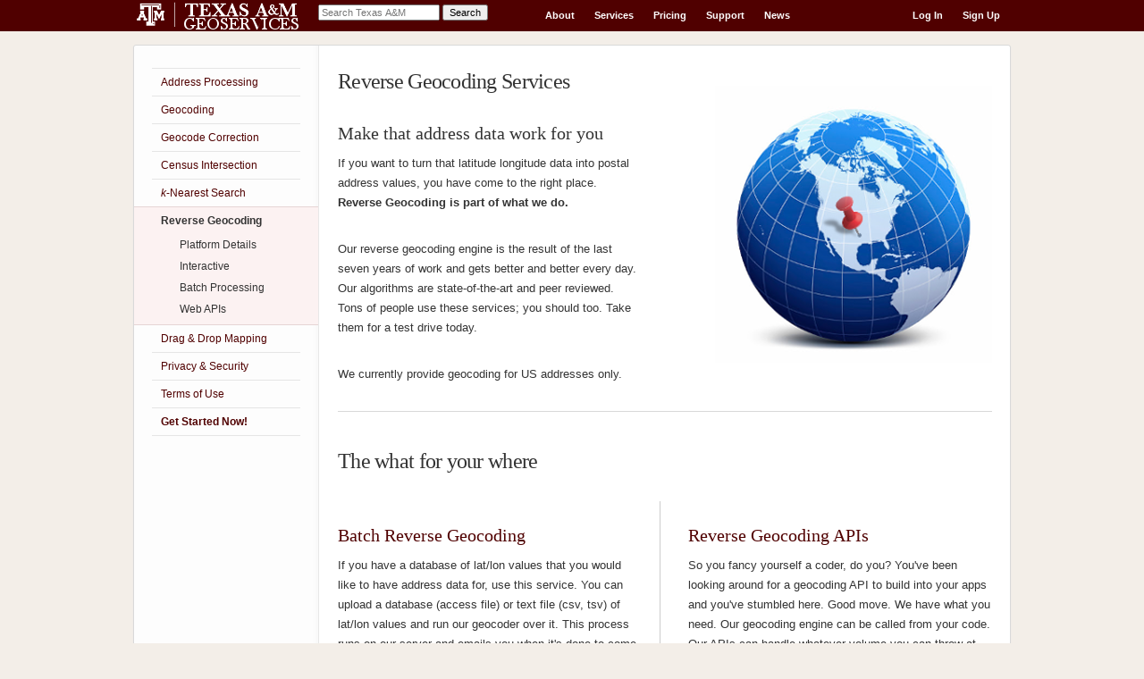

--- FILE ---
content_type: text/html; charset=utf-8
request_url: https://geoservices.tamu.edu/Services/ReverseGeocoding/
body_size: 24909
content:


<!DOCTYPE html PUBLIC "-//W3C//DTD XHTML 1.0 Transitional//EN" "http://www.w3.org/TR/xhtml1/DTD/xhtml1-transitional.dtd">

<html xmlns="http://www.w3.org/1999/xhtml" xml:lang="en" lang="en" id="tamuGeoservices" class="" xmlns:og="http://ogp.me/ns#" xmlns:fb="http://ogp.me/ns/fb#">
<head>
    
    <script language="JavaScript" type="text/javascript" src="https://code.jquery.com/jquery-3.7.1.min.js"></script>

    
    
    
    
    <meta name="keywords" content="Texas A&M University, TAMU, GeoServices, Geographic Information Systems, Reverse Geocoding, Reverse Geocoder, latitude, longitude, geographic coodinates, convert address, postal address"/>
    <meta name="description" content="Free Online Reverse Geocoding"/>
    <meta name="title" content="Free Online Reverse Geocoding" />
    
    <meta property="og:title" content="Free Online Reverse Geocoding"/>
    <meta property="og:type" content="article"/>
    <meta property="og:url" content="https://geoservices.tamu.edu/Services/ReverseGeocoding/default.aspx"/>
    
    <meta property="og:description" content="Free Online Reverse Geocoding" />



<meta http-equiv="Content-Type" content="text/html; charset=UTF-8" /><meta property="fb:app_id" content="280160452122409" /><meta property="og:site_name" content="TAMU GeoServices" />
    <meta property="og:image" content="https://geoservices.tamu.edu/images/tamu/Logo.PNG"  />

    <meta name="robots" content="noodp, noydir" /><meta id="ctl00_ctl00_ctl00_ctl00_meta_referrer" name="referrer" content="default" />

    <link rel="shortcut icon" href="/favicon.ico"/>
    
    <link rel="stylesheet" href="/css/fb/TopBar.css"/>
    <link rel="stylesheet" href="/css/fb/Button.css"/>
    <link rel="stylesheet" href="/css/fb/1DHVqmedg9J.css"/>
    <link rel="stylesheet" href="/css/fb/Xdcngsuxd_S.css"/>
    <link rel="stylesheet" href="/css/fb/FBMain.css"/>
    <link rel="stylesheet" href="/css/fb/StatusPage.css"/>
    <link rel="stylesheet" href="/css/fb/RecordPaging.css"/>


    

    <script type="text/javascript">
        function ToggleClass(node1, class1)
        {
            $(node1).toggleClass(class1);
        }
    </script>


    

<title>
	Free Online Reverse Geocoding
</title></head>



    
    <script language="JavaScript" type="text/javascript" >

        var baseUrl = '' + '/';
        var batchProcessBaseUrl = '' + 'https://gsvcsbatch.gsvcs.lan';

        function notification(classString, messageText) {
            $('html').append("<div class='notification " + classString + " animate-in'>" + messageText + "</div>");

            function removeAnimateIn() {
                $('.notification').removeClass('animate-in');
            }

            function addAnimateOut() {
                $('.notification').addClass('animate-out');
            }

            function removeNotification() {
                $('.notification').remove();
            }

            ////////////////////////TIMING PROPERTIES////////////////////////
            window.setTimeout(removeAnimateIn, 250);
            window.setTimeout(addAnimateOut, 9250);
            window.setTimeout(removeNotification, 9500);

        }
    </script>
<body id="ctl00_ctl00_ctl00_ctl00_tagBody" class="devsiteWiki webkit chrome win Locale_en_US">

        <div id="fb-root"></div>
<script type="text/javascript">    (function (d, s, id)
    {
        var js, fjs = d.getElementsByTagName(s)[0];
        if (d.getElementById(id)) return;
        js = d.createElement(s); js.id = id;
        //js.src = "//connect.facebook.net/en_US/all.js#xfbml=1&appId=280160452122409";
        js.src = "/scripts/fb/all.js#xfbml=1&appId=280160452122409";
        fjs.parentNode.insertBefore(js, fjs);
    } (document, 'script', 'facebook-jssdk'));
</script>   

    <div class="_li">
        <div class="devsitePage">
        <div class="menu">
        
            <div class="content">    
                <a class="logo" href="/">
                    <img class="img" src="/css/fb/TamuLogoGeo.png" alt="TAMU GeoServices" width="188" height="34">
                </a>    
                <div class="navitemscontainer">
                    <div class="clearfix navitems">
                        <div class="lfloat">
                            <div class="search">                          
                                <form action="https://geoservices.tamu.edu/search.aspx" id="searchForm" method="get" style="border:0px solid #500000">
                               
                                 <input id="search_text_box" maxlength="256" name="q" placeholder="Search Texas A&amp;M"/> 
                                 <input id="search_button" type="submit" value="Search"/>
                               </form>
                           
                            </div>                           
                            <a class="topNavItem" href="/About/">About</a>
                            <a class="topNavItem" href="/Services/">Services</a>
                            <a class="topNavItem" href="/Pricing/">Pricing</a>
                            <a class="topNavItem" href="/Support/">Support</a>
                            <a class="topNavItem" href="/News/">News</a>
                        </div>
                        <div class="rfloat">
                            
                            <a href="/Login/" id="ctl00_ctl00_ctl00_ctl00_aLogIn" class="topNavItem account">
                                Log In
                            </a>
                            <a href="/Signup/" id="ctl00_ctl00_ctl00_ctl00_aSignUp" class="topNavItem account">
                                Sign Up
                            </a>
                        </div>
                    </div>
                </div>
            </div>
        </div>
        
        <form name="aspnetForm" method="post" action="./" id="aspnetForm">
<div>
<input type="hidden" name="__VIEWSTATE" id="__VIEWSTATE" value="/[base64]" />
</div>

<div>

	<input type="hidden" name="__VIEWSTATEGENERATOR" id="__VIEWSTATEGENERATOR" value="08E3D5C0" />
	<input type="hidden" name="__EVENTVALIDATION" id="__EVENTVALIDATION" value="/wEdAANFtS6YlEQugIMIxqq8hQb0tC3Q4ZALnbYpzVvr0judWxNMl+W4bcznZhdEJ54kF7YeIojpYUDWOLghD2sYmYalwLVfVeJIuEPFx9ma96eaig==" />
</div>
            


<div class="body nav">
    <div class="content">
        <div id="bodyMenu" class="bodyMenu">
            <div class="toplevelnav">
                
    
    

    <ul>
        <li id="ctl00_ctl00_ctl00_ctl00_ContentPlaceHolderBody_ContentPlaceHolderSectionNav_li1">
            <a href="/Services/AddressNormalization/" id="ctl00_ctl00_ctl00_ctl00_ContentPlaceHolderBody_ContentPlaceHolderSectionNav_linkAddressProcessing" class="_5b3 clearfix">
                <div class="_5b5">
                    Address Processing
                </div>
            </a>
            
            
        </li>
        <li id="ctl00_ctl00_ctl00_ctl00_ContentPlaceHolderBody_ContentPlaceHolderSectionNav_li2">
            <a href="/Services/Geocode/" id="ctl00_ctl00_ctl00_ctl00_ContentPlaceHolderBody_ContentPlaceHolderSectionNav_linkGeocoding" class="_5b3 clearfix">
                <div class="_5b5">
                   Geocoding
                </div>
            </a>
            
            
        </li>
        <li id="ctl00_ctl00_ctl00_ctl00_ContentPlaceHolderBody_ContentPlaceHolderSectionNav_li3">
            <a href="/Services/Correction/" id="ctl00_ctl00_ctl00_ctl00_ContentPlaceHolderBody_ContentPlaceHolderSectionNav_linkCorrection" class="_5b3 clearfix">
                <div class="_5b5">
                    Geocode Correction
                </div>
            </a>
            
            
        </li>
        <li id="ctl00_ctl00_ctl00_ctl00_ContentPlaceHolderBody_ContentPlaceHolderSectionNav_li4">
            <a href="/Services/CensusIntersection/" id="ctl00_ctl00_ctl00_ctl00_ContentPlaceHolderBody_ContentPlaceHolderSectionNav_linkCensusIntersection" class="_5b3 clearfix">
                <div class="_5b5">
                    Census Intersection
                </div>
            </a>
            
            
        </li>
        <li id="ctl00_ctl00_ctl00_ctl00_ContentPlaceHolderBody_ContentPlaceHolderSectionNav_li8">
            <a href="/Services/KNearest/" id="ctl00_ctl00_ctl00_ctl00_ContentPlaceHolderBody_ContentPlaceHolderSectionNav_linkKNearest" class="_5b3 clearfix">
                <div class="_5b5">
                    <i>k</i>-Nearest Search
                </div>
            </a>
            
            
        </li>
        <!-- 
        <li id="ctl00_ctl00_ctl00_ctl00_ContentPlaceHolderBody_ContentPlaceHolderSectionNav_li5">
            <a href="/Services/PolygonTracing/" id="ctl00_ctl00_ctl00_ctl00_ContentPlaceHolderBody_ContentPlaceHolderSectionNav_linkPolygonTracing" class="_5b3 clearfix">
                <div class="_5b5">
                    Polygon Tracing
                </div>
            </a>
            
            
        </li>
        -->
       
        <li id="ctl00_ctl00_ctl00_ctl00_ContentPlaceHolderBody_ContentPlaceHolderSectionNav_li7" class="active withsubsections">
            <a href="/Services/ReverseGeocoding/" id="ctl00_ctl00_ctl00_ctl00_ContentPlaceHolderBody_ContentPlaceHolderSectionNav_linkReverseGeocoding" class="selected">
                <div class="_5b5">
                    Reverse Geocoding
                </div>
            </a>
            
    
    <input type="hidden" name="ctl00$ctl00$ctl00$ctl00$ContentPlaceHolderBody$ContentPlaceHolderSectionNav$ContentPlaceHolderSectionNavSub07$ContentPlaceHolderSectionNav$hiddenPlaceholder" id="ctl00_ctl00_ctl00_ctl00_ContentPlaceHolderBody_ContentPlaceHolderSectionNav_ContentPlaceHolderSectionNavSub07_ContentPlaceHolderSectionNav_hiddenPlaceholder" />


    <ul class="subsections">
         <li>
              <a href="/Services/ReverseGeocoding/About/" id="ctl00_ctl00_ctl00_ctl00_ContentPlaceHolderBody_ContentPlaceHolderSectionNav_ContentPlaceHolderSectionNavSub07_linkPlatformDetails">
                Platform Details
            </a>
            
                        
            
        </li>
        <li>
            <a href="/Services/ReverseGeocoding/Interactive/" id="ctl00_ctl00_ctl00_ctl00_ContentPlaceHolderBody_ContentPlaceHolderSectionNav_ContentPlaceHolderSectionNavSub07_linkInteractive">
                Interactive
            </a>
            
                        
            
        </li>
        <li>
            <a href="/Services/ReverseGeocoding/BatchProcess/" id="ctl00_ctl00_ctl00_ctl00_ContentPlaceHolderBody_ContentPlaceHolderSectionNav_ContentPlaceHolderSectionNavSub07_linkBatchProcess">
                Batch Processing
            </a>
            
                        
            
        </li>
        <li>
            <a href="/Services/ReverseGeocoding/WebService/Details/" id="ctl00_ctl00_ctl00_ctl00_ContentPlaceHolderBody_ContentPlaceHolderSectionNav_ContentPlaceHolderSectionNavSub07_linkApi">
                Web APIs
            </a>
            
                        
            
        </li>
    </ul>



        </li>
        <li id="ctl00_ctl00_ctl00_ctl00_ContentPlaceHolderBody_ContentPlaceHolderSectionNav_li9">
            <a href="/Services/Mapping/" id="ctl00_ctl00_ctl00_ctl00_ContentPlaceHolderBody_ContentPlaceHolderSectionNav_linkMapping" class="_5b3 clearfix">
                <div class="_5b5">
                    Drag & Drop Mapping
                </div>
            </a>
            
            
        </li>
        <li id="ctl00_ctl00_ctl00_ctl00_ContentPlaceHolderBody_ContentPlaceHolderSectionNav_li10">
            <a href="/About/Legal/" id="ctl00_ctl00_ctl00_ctl00_ContentPlaceHolderBody_ContentPlaceHolderSectionNav_linkLegal" class="_5b3 clearfix">
                <div class="_5b5">
                    Privacy & Security
                </div>
            </a>
            
            
        </li>
        <li id="ctl00_ctl00_ctl00_ctl00_ContentPlaceHolderBody_ContentPlaceHolderSectionNav_li11">
            <a href="/About/Legal/TermsOfUse.aspx" id="ctl00_ctl00_ctl00_ctl00_ContentPlaceHolderBody_ContentPlaceHolderSectionNav_linkTerms" class="_5b3 clearfix">
                <div class="_5b5">
                    Terms of Use
                </div>
            </a>
            
            
        </li>
        <li id="ctl00_ctl00_ctl00_ctl00_ContentPlaceHolderBody_ContentPlaceHolderSectionNav_li12"> 
            <a href="/UserServices/Payments/Make/PaymentPlan.aspx" id="ctl00_ctl00_ctl00_ctl00_ContentPlaceHolderBody_ContentPlaceHolderSectionNav_linkPlans2" class="_5b3 clearfix">
                 <div class="_5b5">
                    <strong>Get Started Now!</strong>
                </div>
                
            </a>
            
                        
            
        </li>
        <!-- 
        <li id="ctl00_ctl00_ctl00_ctl00_ContentPlaceHolderBody_ContentPlaceHolderSectionNav_li6">
            <a href="/Services/ShortestPath/" id="ctl00_ctl00_ctl00_ctl00_ContentPlaceHolderBody_ContentPlaceHolderSectionNav_linkShortestPath" class="_5b3 clearfix">
                <div class="_5b5">
                    Shortest Path
                </div>
            </a>
            
            
        </li>
        -->
    </ul>
    
    

            </div>
           
            <ul id="navsubsectionpages">

                     
    
    
    



            </ul>
        </div>
        <div id="bodyText" class="bodyText">
            <div>
                
    
    
    <input type="hidden" name="ctl00$ctl00$ctl00$ctl00$ContentPlaceHolderBody$ContentPlaceHolderSectionMainBody$ContentPlaceHolderSectionMainBody$ContentPlaceHolderSectionMainBody$hiddenBodyPlaceholder" id="ctl00_ctl00_ctl00_ctl00_ContentPlaceHolderBody_ContentPlaceHolderSectionMainBody_ContentPlaceHolderSectionMainBody_ContentPlaceHolderSectionMainBody_hiddenBodyPlaceholder" />
    <div style="width:340px;float:left">

        <h2>
            <strong>Reverse Geocoding Services</strong>
        </h2>

        <h3>
            Make that address data work for you 
        </h3>

        <p>
           If you want to turn that latitude longitude data into postal address values, you have come to the right place.
           <strong>
            Reverse Geocoding is part of what we do. 
            </strong>
        </p>
        <p>
           Our reverse geocoding engine is the result of the last seven years of work and gets better and better every day.
           Our algorithms are state-of-the-art and peer reviewed.  
           Tons of people use these services; you should too. Take them for a test drive today. 
        </p>
        <p>We currently provide geocoding for US addresses only.</p>
    </div>

    <div style="width:340px;float:right;text-align:right;padding-top:20px">
        <img src="/images/geocodericons/geocoding.png">
    </div>

    <hr />

    <h2><strong>The what</strong> for your where</h2>

    <div style="width:340px;float:left;padding-right:20px;clear:both;border-right:1px solid #ccc">
         <h3>
             <a href="/Services/ReverseGeocoding/BatchProcess/" >
                Batch Reverse Geocoding
            </a>
        </h3>

        <p>
            If you have a database of lat/lon values that you would like to have address data for, use this service.
            You can upload a database (access file) or text file (csv, tsv) of lat/lon values and run our geocoder over it.
            This process runs on our server and emails you when it's done to come back and download the results.
        </p>

        <p>
            <a href="/Services/ReverseGeocoding/BatchProcess/" class="uiButton uiButtonConfirm uiButtonLarge">
                <span class="uiButtonText">Start Processing Data</span>
            </a>
        </p>
    </div>
        

    <div style="width:340px;float:right;padding-left:10px;">
        <h3>
            <a href="/Services/ReverseGeocoding/WebService/Details/">
                Reverse Geocoding APIs
            </a>
        </h3>

        <p>
            So you fancy yourself a coder, do you? You've been looking around for a geocoding API to build into your apps and you've stumbled here.
            Good move. We have what you need. Our geocoding engine can be called from your code. 
            Our APIs can handle whatever volume you can throw at them. Thanks VMWare and cheap memory!!
        </p>

        <p>
            <a href="/Services/ReverseGeocoding/WebService/Details/" class="uiButton uiButtonConfirm uiButtonLarge">
                <span class="uiButtonText">Start Processing Data</span>
            </a>
        </p>

    </div>
        
       

    <hr style="margin:0!important">

    <div style="width:340px;float:left;padding-right:20px;clear:both;border-right:1px solid #ccc">

       <h3>
            <a href="/Services/ReverseGeocoding/Interactive/">
                Interactive Reverse Geocoding
            </a>
        </h3>

        <p>
             So you want to just try one address and see what happens? No sweat. 
             Our online interactive geocoding tools allow you to see what's happening inside the geocoder as it's processed.
        <br />
        <br />
        <br />
        <br />
        <br />
        <br />
        </p>
      
         <p>
            <a href="/Services/ReverseGeocoding/Interactive/" class="uiButton uiButtonConfirm uiButtonLarge">
                <span class="uiButtonText">Start Processing Data</span>
            </a>
        </p>

    </div>
    <div style="width:340px;float:right;padding-left:20px">
       
        <h3>
            <a href="/Services/ReverseGeocoding/About/" >
               Platform Details
            </a>
        </h3>

        <p>
           My goodness, you are interested in the details of what's happening inside the geocoder? 
           Let me tell you Ma'am/Sir, you are one of the enlightened people, the top 1% of geocode users, the cream of the crop. 
           Someone who actually cares how their data are processed and want's to know how, why, and when
           things work the way they do. 
           <strong>We love you and your kind</strong>. Hold onto your hat(s), your mind is about to be blown - a geocoding system that reports details! 
        </p>

         <p>
            <a href="/Services/ReverseGeocoding/About/" class="uiButton uiButtonConfirm uiButtonLarge">
                <span class="uiButtonText">Take Me To The Details</span>
            </a>
        </p>

    </div>
    

    <p>
    <style class="_3m9">
 .devsiteWiki .body pre, .devsiteWiki .body p {
   line-height:22px;
   font-size:13px;
   margin-bottom:30px
 }
 h1,h2,h3 {
   font-family: 'Freight Sans';font-weight: normal !important;
   text-rendering: optimizelegibility !important;
 }
 h1 strong,h2 strong,h3 strong {
   font-family: 'Freight Sans Bold'!important;
   font-weight:normal!important;
 }
 h2 {
   font-size: 24px !important;
   line-height: 30px !important;
   margin-bottom: 30px !important;
   margin-top:0 !important;
 }
 h3 {
   font-size: 20px !important;
   line-height: 26px !important;
 }
 hr { 
   margin:40px 0!important; 
  clear:both !important
 }
 </style>
 </p>




            </div>
            

            <div class="clear"></div>
            <div class="mtl pvm uiBoxWhite topborder">
               
                <!-- 
                <div class="mbm pam feedbackBox uiBoxGray">
                    <div class="clearfix">
                        <div>
                        
                            <form rel="async" action="https://developers.facebook.com/ajax/feedback" method="post" onsubmit="return window.Event &amp;&amp; Event.__inlineSubmit &amp;&amp; Event.__inlineSubmit(this,event)" id="u_0_3">
                                <input type="hidden" name="fb_dtsg" value="AQCep7p_" autocomplete="off">
                                <input type="hidden" name="id" value="113993445333714">
                                <input type="hidden" name="revision_id" value="1388292618052240">
                                <input type="hidden" name="path" value="/roadmap/">
                                <span class="lfloat">
                                    Was this document helpful?
                                </span>
                                <div class="lfloat fsm fwn fcg">
                                    <label class="uiLinkButton async_throbber mls">
                                        <input type="submit" name="yes" value="Yes" class="stat_elem">
                                    </label>
                                     · 
                                    <label class="uiLinkButton async_throbber">
                                        <input type="submit" name="no" value="No" class="stat_elem">
                                    </label>
                                </div>
                            </form>
                        </div>
                       
                    </div>
                </div>
                -->

            </div>
          
        </div>
        <div class="clear"></div>

    </div>
</div>

    




         
        </form>
        <div style="float:right; width:200">        
        <script type="text/javascript">            var $zoho = $zoho || { salesiq: { values: {}, ready: function () { } } }; var d = document; s = d.createElement("script"); s.type = "text/javascript"; s.defer = true; s.src = "https://salesiq.zoho.com/paytonbaldridge/float.ls?embedname=tamugeoservices"; t = d.getElementsByTagName("script")[0]; t.parentNode.insertBefore(s, t);</script>
        
        </div>
        
        <div class="footer">
            <div class="content">
                <div class="copyright">
                    <div class="mrl">
                        <div class="fsm fwn fcg">
                            <span> Texas A&amp;M University © 2022</span> · GeoInnovation Service Center ·
                            <i>B-GSVCSWEB | Version-20240612.5 | Release-122</i>
                        </div>
                    </div>
                </div>
                <div class="links">
                    <a href="/About/" accesskey="1" title="About">About</a>
                    <a href="/Support/Contact/" accesskey="2" title="Contact">Contact</a>
                    <a href="/About/Careers/" accesskey="3" title="Careers">Careers</a>
                    <a href="/About/Legal/Security.aspx" accesskey="4" title="Security Policy">Security Policy</a>
                    <a href="/About/Legal/Privacy.aspx" accesskey="5" title="Privacy Policy">Privacy Policy</a>
                </div>
            </div>
        </div>        
    </div>

   <script type="text/javascript">

       var _gaq = _gaq || [];
       _gaq.push(['_setAccount', 'UA-1185015-11']);
       _gaq.push(['_trackPageview']);

       (function () {
           var ga = document.createElement('script'); ga.type = 'text/javascript'; ga.async = true;
           //ga.src = ('https:' == document.location.protocol ? 'https://ssl' : 'http://www') + '.google-analytics.com/ga.js';
           ga.src = ('https:' == document.location.protocol ? 'https://' : 'http://') + 'stats.g.doubleclick.net/dc.js';
           var s = document.getElementsByTagName('script')[0]; s.parentNode.insertBefore(ga, s);
       })();

</script>
</body>
</html>


--- FILE ---
content_type: text/css
request_url: https://geoservices.tamu.edu/css/fb/TopBar.css
body_size: 35960
content:
/*1373132928,178142497*/

.devsitePage{min-width:1024px}
.devsitePage .body .content{margin:auto;max-width:940px}
.devsitePage .clear{clear:both}
.devsitePage .header .subscribe{float:right;font-size:11px;z-index:0}
.devsitePage .header .subscribe a{padding-left:20px;position:relative}
.devsitePage .header .subscribe a.feed{background:url(https://fbstatic-a.akamaihd.net/rsrc.php/v2/yx/r/SSq2mOM05E8.gif) no-repeat left center}
.devsitePage .header .subscribe a.email{background:url(https://fbstatic-a.akamaihd.net/rsrc.php/v2/yS/r/I-6WhcLLGrb.gif) no-repeat left center;margin-left:15px}
.devsitePage .header .subscribe a.API_MSG_HEALTH_GOOD{background:url(https://fbstatic-a.akamaihd.net/rsrc.php/v2/yn/r/q4PSsflOO9Q.png) no-repeat left center;margin-left:15px}
.devsitePage .header .subscribe a.API_MSG_HEALTH_TEMPORARY{background:url(https://fbstatic-a.akamaihd.net/rsrc.php/v2/yX/r/6JTrVW_BvXv.png) no-repeat left center;margin-left:15px}
.devsitePage .header .subscribe a.API_MSG_HEALTH_BAD{background:url(https://fbstatic-a.akamaihd.net/rsrc.php/v2/y_/r/cGxVwK5wVa-.png) no-repeat left center;margin-left:15px}
.devsitePage .header .subscribe a.API_MSG_HEALTH_NEUTRAL{background:url(https://fbstatic-a.akamaihd.net/rsrc.php/v2/yX/r/KA0fetER5Mg.png) no-repeat left center;margin-left:15px}
.devsitePage .header .subscribe .pls_header_link{font-weight:bold}
.devsitePage .blogHome .blogPost{margin-bottom:2em;padding-bottom:2em;border-bottom:1px solid #eaeaea}
.devsitePage .blogPost .picture{float:left;padding-right:10px}
.devsitePage .blogPost .picture img{width:50px;height:50px}
.devsitePage .body .blogPost h1{font-size:16px;margin-bottom:2px;font-weight:bold}
.devsitePage .body .blogPost h2{font-weight:bold;color:#333;font-size:14px}
.devsitePage .blogPost .info{margin-left:60px}
.devsitePage .blogPost .byline{font-size:14px;font-weight:bold;margin-left:60px}
.devsitePage .blogPost .date{margin:4px 0 0 60px;font-size:11px;line-height:15px}
.devsitePage .blogPost .postBody{padding-top:1em;margin:0 0 18px 0;border-bottom:1px solid #ccc;font-size:12px;line-height:18px}
.devsitePage .blogPost .like{margin-top:2em;height:80px}
.devsitePage .blogPost ul{list-style-type:disc;padding-left:2em}
.devsitePage .blogPost .bodyText{float:none;margin-left:60px;width:auto}
.devsitePage .blogPostSummary{margin-bottom:1em}
.devsitePage .blogPostSummary h2{font-size:16px;margin:0;margin-bottom:2px;font-weight:normal}
.devsitePage .blogPostSummary .date{font-size:11px}
.devsitePage .blogHome .archive{margin-bottom:1em}
.devsitePage .blogArchive h3{font-size:16px;margin-bottom:1.5em}
.devsitePage .blogArchive .blogArchiveMonth{margin-bottom:2em;padding-bottom:1em;border-bottom:1px solid #eaeaea}
.devsitePage .blogArchive .bodyMenu .yearMenu{margin-top:25px}
.devsitePage .imageLinkText{float:left;padding:15px 25px;text-align:center;width:275px}
.devsitePage .imageLinkText .title a{text-decoration:none}
.devsitePage .imageLinkText .caption{color:#666}
.devsitePage .devAppTitle{font-size:18px}
.devsitePage #developerAppNav ul{padding-left:0}
.devsitePage .developerAppDashLeft{width:188px;float:left}
.devsitePage .developerAppDashRight{width:752px;float:right}
.devsitePage .developerAppDetailsLeft{width:188px;float:left}
.devsitePage .developerAppDetailsRight{width:752px;float:right}
.devsitePage .developerAppDetailsRightNoApps{width:100%}
.devsitePage .developerAppDetailsPromote{float:right}
.devsitePage .body #developerAppNav ul,
.devsitePage .body #developerAppNavigation ul{list-style-type:none}
.devsitePage #DeveloperAppDashHeader{min-height:32px !important}
.devsitePage .dashboardHeader .dashboardTitle{font-size:18px;font-weight:bold;width:420px}
.devsitePage .dashboardHeader .dashboardTitle a{color:#000}
.devsitePage .dashboardHeader .appTypeahead{display:inline-block;margin:0 5px 0 0}
.devsitePage button.dashboardButton{display:inline}
.devsitePage .uiTypeahead ul{margin:2px 0;padding:0}
.devsitePage .uiTypeahead .bucketed li.header{margin:0}
.devsitePage .developerAppDashLeft .uiTypeahead{margin-bottom:10px;width:170px}
.devsitePage .directoryStatus,
.devsitePage span.dirPending,
.devaitePage span.dirUnsubmitted{color:#666}
.devsitePage .appNameTitleBar{font-size:18px}
.devsitePage img.appLogo{max-height:40px;width:40px}
.devsitePage span.dirApproved{color:green}
.devsitePage span.dirDenied{color:#a00}
.devsitePage .body h3.uiHeaderTitle,
.devsitePage .body #developerAppDetailsContent p{font-size:11px;margin:0}
.devsitePage .body .developerAppDetailsForm .uiGrid{width:100%
}
.devsitePage .body .developerAppDetailsForm .uiGrid.developerAppSummaryBanner
tr td:first-of-type{width:75px
}
.devsitePage .developerAppSectionBanner td.closeButton{vertical-align:top}
.devsitePage #developerAppDashContent .plugin .thumbnail{float:left;margin-right:10px}
.devsitePage #developerAppDashContent .plugin .name{font-size:16px;line-height:24px;padding-top:16px}
.devsitePage #developerAppDashContent .plugin .desc{font-size:12px}
.devsitePage td.overviewHeaderColumn{padding:4px 10px 4px 6px;vertical-align:top;width:100px}
.devsitePage td.headerColumn{width:190px}
.devsitePage .developerAppMigrationsContent td.headerColumn{width:290px}
.devsitePage #developerAppDashContent td.contentColumn{width:360px}
.devsitePage #developerAppDashContent td.contentPane{padding:0}
.devsitePage #developerAppDashContent #test_accounts{padding:5px}
.devsitePage div.content_loading{background:url(https://fbstatic-a.akamaihd.net/rsrc.php/v2/y9/r/jKEcVPZFk-2.gif) center no-repeat;height:400px;min-width:250px;overflow:hidden}
.devsitePage .noApps{font-size:12px;font-weight:bold;padding:20px 0;text-align:center}
.devsitePage #developerAppDetailsContent td.contentPane .preview_img{margin-bottom:10px}
.devsitePage #developerAppDetailsContent td.contentPane div div:last-child
.preview_img{margin-bottom:0}
.devsitePage #developerAppDetailsContent td.contentPane,
.devsitePage #developerAppDetailsContent .contentPane{width:462px}
.devsitePage #developerAppDetailsContent .developerAppMigrationsContent td.contentPane,
.devsitePage #developerAppDetailsContent .developerAppMigrationsContent .contentPane{width:330px}
.devsitePage #developerAppDetailsContent .inputtext{width:460px}
.devsitePage #developerAppDetailsContent .developerAppInlineTokenizer{width:468px}
.devsitePage #developerAppDetailsContent .textfield_array_input_text{width:80%}
.devsitePage #developerAppDetailsContent .shortinput .inputtext{width:140px}
.devsitePage #developerAppDetailsContent .uiTypeahead .inputtext{width:100%}
.devsitePage #developerAppDetailsContent .developerAppTestAccountTable td{border-left:gray;padding-left:7px}
.devsitePage #developerAppDetailsContent .developerAppTestAccountTable .odd td{border-left:#e4e4e4}
.devsitePage #developerAppDetailsContent .developerAppTestAccountTable .action_links{float:left}
.devsitePage #developerAppDashContent .devAppOpenGraph{margin-bottom:0}
.devsitePage #developerAppDashContent .devAppOpenGraph .ogColumn{padding:4px 10px 4px 6px;vertical-align:top;width:200px}
.devsitePage #developerAppDashContent .devAppOpenGraph .ogColumn ul{list-style-type:none;margin-bottom:0;padding:0}
.devsitePage #developerAppDashContent .devAppOpenGraph .ogColumn li{font-size:11px;line-height:18px}
.devsitePage #developerAppDashContent .promotePlatformLink{margin-top:6px}
.devsitePage #developerAppDashContent .devAppInsights .fbInsightsTinyStatistic{float:right}
.devsitePage #developerAppDashContent .editSettings{text-align:center}
.devsitePage #contentCol{background:none;padding-top:0}
.devsitePage .developerAppDashLeft .toplevelnav a,
.devsitePage .developerAppDashLeft .toplevelnav a:hover,
.devsitePage .uiTypeahead li{font-size:11px}
.devsitePage .throbber{text-align:center;vertical-align:middle}
.devsitePage img.throbber{display:inline-block;padding-bottom:8px;visibility:hidden}
.devsitePage .async_saving img.throbber{visibility:visible}
.devsitePage .developerAppDashLeft .seeAllApps{margin:10px 0;text-align:center}
.devsitePage .developerAppDashLeft .newAppButton{width:162px}
.devsitePage #edit_button{outline:none}
.devsitePage td.contentPane label{float:left;min-width:68px;display:block}
.devsitePage td.contentPane label,
.devsitePage td.contentPane input{vertical-align:top}
.devsitePage td.contentPane input.pixelinput{margin-top:-4px}
.devsitePage .developerAppDashRight .name,
.devsitePage .developerAppDashRight .desc{margin-left:105px}
.devsitePage .developerAppDashRight .thumbnail .img{border:none}
#fbCreateAppDialog .async_saving{background:url(https://fbstatic-a.akamaihd.net/rsrc.php/v2/yb/r/GsNJNwuI-UM.gif) no-repeat 0 0;height:10px;margin-left:10px;width:35px}
#fbCreateAppDialog span.valid{color:green}
span.failed{color:#c00;padding-right:5px}
.fbCreateAppDialogPage .uiInterstitialLarge{width:632px}
span.sandboxOn{color:#c00}
span.sandboxOff{color:#0a0}
div.listedPlatform{display:inline-block}
.devsitePage #devsiteHomeBody > .content{padding:0;max-width:980px}
.devsitePage #devsiteHomeBody .content .wikiPanel{border-bottom:1px solid #d2d2d2;height:277px;overflow:hidden}
.devsitePage #devsiteHomeBody .content .wikiPanel .header .content{position:absolute;right:0}
.devsitePage #devsiteHomeBody .content .wikiPanel .mWikiRevision{display:none}
.devsitePage #devsiteHomeBody .linkBanner{margin-top:-75px}
.devsitePage #devsiteHomeBody .linkBanner img{-webkit-backface-visibility:hidden;-webkit-transform:scale(1);-webkit-transition-timing-function:ease-out;-webkit-transition-duration:200ms}
.devsitePage #devsiteHomeBody .linkBanner img:hover{-webkit-transform:scale(1.05);-webkit-transition-timing-function:ease-out;-webkit-transition-duration:200ms}
.devsitePage #devsiteHomeBody .sectionContainer{margin:5px 10px;padding:10px}
.devsitePage #devsiteHomeBody .section{border-bottom:1px solid #d2d2d2;border-top:1px solid #d2d2d2;float:left;font-weight:normal;height:235px;margin:0;width:290px}
.devsitePage #devsiteHomeBody .section h2{border:none;font-weight:bold;font-size:16px;padding:15px 0 10px 0;margin:0 0 5px 0}
.devsitePage #devsiteHomeBody .section .caption{color:#666;font-size:11px;line-height:14px}
.devsitePage #devsiteHomeBody .sectionImg{text-align:center}
.devsitePage #devsiteHomeBody .sectionNew{border-left:none;margin:0;padding-right:15px}
.devsitePage #devsiteHomeBody .sectionNew .platformHealth{padding-bottom:10px}
.devsitePage #devsiteHomeBody .sectionNew .platformHealth .healthIndicator{display:inline-block;height:15px;margin-right:7px;width:13px}
.devsitePage #devsiteHomeBody .sectionNew .platformHealth .liveStatus{width:268px}
.devsitePage #devsiteHomeBody .section ul li{margin-bottom:10px}
.devsitePage #devsiteHomeBody .sectionNew ul{list-style:none;margin:0;padding:0 20px 0 0}
.devsitePage #devsiteHomeBody .sectionNew ul li{background:url(1gBp2bDGEuh.gif) 0 2px no-repeat;padding-left:22px}
.devsitePage #devsiteHomeBody .sectionNew ul li .title{font-weight:bold}
.devsitePage #devsiteHomeBody .sectionNew ul li.readmore{background:none}
.devsitePage #devsiteHomeBody .sectionNew ul li.readmore a{font-weight:bold;background:url(https://fbstatic-a.akamaihd.net/rsrc.php/v2/yI/r/llncLdVc0JC.gif) no-repeat right center;padding-right:9px}
.devsitePage #devsiteHomeBody .sectionPromo{border-left:1px solid #d2d2d2;border-right:1px solid #d2d2d2;padding:0 15px}
.devsitePage #devsiteHomeBody .sectionPromo #devsiteHomePromoContainer{height:200px;overflow:hidden}
.devsitePage #devsiteHomeBody .sectionPromo .promoHidden{opacity:0}
.devsitePage #devsiteHomeBody .sectionPromo #devsiteHomePromoIndicators{margin-top:10px;text-align:center}
.devsitePage #devsiteHomeBody .sectionPromo .sectionImg{text-align:center}
.devsitePage #devsiteHomeBody .sectionPromo .caption{margin:10px 0}
.devsitePage #devsiteHomeBody .sectionPromo .sectionTemplateLink{font-weight:bold;margin:0 5px}
.devsitePage #devsiteHomeBody .sectionPromo .emptyPromo{height:300px;width:300px}
.devsitePage #devsiteHomeBody .sectionPromo .indicatorOn, .devsitePage #devsiteHomeBody .sectionPromo .indicatorOff{cursor:pointer;display:inline-block;height:14px;width:14px;zoom:1}
.devsitePage #devsiteHomeBody .sectionPromo .indicatorOn{background:url(NtT_fCHHAK2.png) no-repeat}
.devsitePage #devsiteHomeBody .sectionPromo .indicatorOff{background:url(CVsrcVvoa9c.png) no-repeat}
.devsitePage #devsiteHomeBody .sectionShowcase{border-right:none;padding-left:20px}
.devsitePage #devsiteHomeBody .sectionShowcase .caption{margin-top:5px}
.devsitePage #devsiteHomeBody .likePlugin{height:75px;margin:0 35px;padding:0 10px}
.devsitePage .plugin_form{float:left;background:#efefef;margin:10px 10px 15px 0;padding:10px;border-top:solid #C1C1C1 1px;width:220px}
.devsitePage .plugin_form dt{color:#666}
.devsitePage .plugin_form dt a.uiTooltip{font-weight:normal;font-size:11px}
.devsitePage .plugin_form dd{padding:5px 0 10px 0;border-bottom:solid #D0D0D0 1px;margin-bottom:5px}
.devsitePage .plugin_form dd label{color:#000;font-weight:normal}
.devsitePage .plugin_form .wideinputtext{width:210px}
.devsitePage .plugin_example{float:left;width:420px;padding:10px}
.devsitePage .dark_background{background-color:#333;padding:10px}
.devsitePage .nofloat{float:none;width:auto;margin-left:-10px}
.dialog_body{padding-bottom:0}
.dialog_body .code{margin-bottom:16px}
.dialog_body .code div{margin:5px 0}
.dialog_body .code input, .dialog_body .code textarea{width:600px;font:12px monospace}
.dialog_body ol .code input, .dialog_body ol .code textarea{width:575px}
.dialog_body #snip-html5 ol, .dialog_body #snip-xfbml ol, .dialog_body #snip-url ol, .dialog_body #snip-iframe ol{padding-left:2em}
.dialog_body #snip-html5 .uiSelectorMenu{max-height:280px}
.dialog_body #snip-xfbml .uiSelectorMenu{max-height:380px}
.LDialog_DeveloperPluginCode .pop_container, .LDialog_DeveloperPluginCode .pop_container_advanced{width:630px}
.LDialog_DeveloperPluginCode label{margin:5px;font-size:12px}
.appcenterSubmitTextAreaInput{height:140px;width:510px}
.devsitePage #developerAppDetailsContent .appCenterRejectionReasons{list-style-type:square;padding-left:15px}
.appcenterSupportedLocales .isPrimaryLocale{font-weight:bold}
html body{background:#F3EEE8;
    height: 527px;
}
.devsitePage .body{background:#F3EEE8;padding:50px 0 0 0}
.devsitePage .body > .content{background:#fff;border:1px solid #d9d9d9;-webkit-border-radius:3px;-webkit-box-shadow:#ddd 0 1px 1px;padding:25px 20px 20px}
.devsitePage .nav > .content{background:#fff url(QzmkzK8kmHk.png) repeat-y}
.devsitePage .nonav .bodyText{margin-right:100px}
.devsitePage .body ol, .devsitePage .body ul{list-style-type:disc;padding-left:3em}
.devsitePage .body .uiSelector ul, .devsitePage .body ul.uiList{list-style-type:none;margin:0;padding-left:0}
.devsitePage .body ol{list-style-type:decimal}
.devsitePage .body .uiStepList ol{background:none repeat scroll 0 0 #e9e9e9}
.devsitePage .body .uiStepListSingleLine ol{background:none repeat scroll 0 0 #e9e9e9}
.devsitePage .body strong{font-weight:bold}
.devsitePage em, .devsitePage .body i{font-style:italic}
.devsitePage .body h1{font-size:28px;font-weight:normal;margin:0;margin-bottom:8px}
.devsitePage .body h2{font-size:18px;font-weight:normal;letter-spacing:-0.03em;margin:25px 0 15px 0}
.devsitePage .body .devsiteSettingsHeader h2{font-size:18px;font-weight:normal;letter-spacing:-0.03em;margin:0 0 5px 0}
.devsitePage .body h3{font-size:15px;margin:25px 0 10px 0}
.devsitePage .SettingsPage h3{font-size:11px;margin:auto}
.devsitePage .body dl, .devsitePage table, .devsitePage .body pre, .devsitePage .body ul, .devsitePage .body ol, .devsitePage .body p{margin:0;margin-bottom:1em}
.devsitePage .body pre, .devsitePage .body code, .devsitePage table.params td.name{color:green;font-family:Monaco, Andale Mono, Courier New, monospace;font-size:12px}
.devsitePage .body h2 code{font-size:inherit}
.devsitePage .body pre, .devsitePage .body .pre{background:#f2f2f2;border:1px solid #EEE6E6;border-left-width:3px;-webkit-border-radius:5px;font-family:Monaco, Andale Mono, Courier New, monospace;margin:18px;margin-left:0;overflow:auto;padding-bottom:7px;padding-left:10px;padding-top:7px}
.devsitePage .body img.externalLink{left:5px;position:relative;top:-5px;width:10px}
.devsitePage .bodyText table{margin-bottom:1em}
.devsitePage .bodyText table td, .devsitePage .bodyText table th{border:1px solid #ddd;text-align:left;padding:6px;padding-top:4px;padding-bottom:4px;padding-right:10px;vertical-align:top}
.devsitePage .bodyText table td.closeButton{padding-right:0}
.devsitePage .bodyText table.noborder td{border:0}
.devsitePage .bodyText table.bordered td, .devsitePage .bodyText table.bordered th{border:1px solid #ddd}
.devsitePage .bodyText table.uiGrid td{border:0}
.devsitePage .bodyText table td p:last-child{margin-bottom:0}
.devsitePage .bodyText table.uiInfoTable{width:auto}
.devsitePage .bodyText table.uiInfoTable td, .devsitePage .bodyText table.uiInfoTable th{border:0;padding:6px;width:auto;height:auto;vertical-align:middle}
.devsitePage .bodyText table.uiInfoTable th{width:auto}
.devsitePage .bodyText .blueBox, .devsitePage .bodyText .yellowBox{border:1px solid;line-height:18px;margin:20px 0;padding:13px}
.devsitePage .bodyText .blueBox{background-color:#edeff4;border-color:#EEE6E6}
.devsitePage .bodyText .yellowBox{background-color:#fff9d7;border-color:#e2c822}
.devsitePage .bodyText .blueBox *:last-child, .devsitePage .bodyText .yellowBox *:last-child{margin-bottom:0}
.devsitePage .bodyText .thickLeftBorder{border-left-width:6px}
#lint table td{word-break:break-all}
._57yz{border:1px solid #d3d6db;-webkit-border-radius:4px;padding-left:44px}
._57y-{background:#fff;-webkit-border-radius:0 2px 2px 0;padding:14px}
._57yz ._57y- p{font:14px/18px Helvetica, Arial, sans-serif}
._57yz ._57y- p:last-child{margin-bottom:0}
._57y_{background:#da2929 url(https://fbstatic-a.akamaihd.net/rsrc.php/v2/yl/r/2OH9fLl_WXQ.png) no-repeat 13px 13px;background-size:18px 18px;border:1px solid #da2929}
._57z0{background:#e9eaed url(greyInfo.png) no-repeat 13px 13px;background-size:18px 18px}
._57z1{background:#5890ff url(https://fbstatic-a.akamaihd.net/rsrc.php/v2/y4/r/nS_LaeG3pEH.png) no-repeat 13px 13px;background-size:18px 18px;border:1px solid #5890ff}
.devsitePage .body ._604 h1, .devsitePage .body ._604 h2, .devsitePage .body ._604 h3, .devsitePage .body ._604 h4{font-weight:normal;font-family:'Freight Sans Bold', 'lucida grande',tahoma,verdana,arial,sans-serif;text-rendering:optimizelegibility}
.devsitePage .body ._604 hr{clear:both}
.devsitePage .body ._604 img{margin-bottom:20px;margin-top:20px;max-width:732px;vertical-align:top}
._57v1{width:100%}
._57v1 tbody{display:block}
._588p ._57v1 td{color:inherit;font-family:inherit;font-size:14px;line-height:20px}
._57v1.uiGrid ._57v2.hRght{text-align:right}
._57v1.uiGrid ._57v2.hLeft{text-align:left}
._57v1.uiGrid ._57v2.hCent{text-align:center}
._57v1.uiGrid ._57v2.vTop{vertical-align:top}
._57v1.uiGrid ._57v2.vMid{vertical-align:middle}
._57v1.uiGrid ._57v2.vBot{vertical-align:bottom}
img._5aqp._5aqq{border:1px solid #ccc}
img._5aqp._5aqr{display:block;margin-left:auto;margin-right:auto;text-align:center}
img._5aqp._5aqs{float:left;margin:12px 12px 12px 0}
img._5aqp._5aqt{float:right;margin-left:12px 0 12px 12px}
.devsitePage .body ._600{background:#f2f2f2;border-top:1px solid #EEE6E6;border-bottom:1px solid #EEE6E6;clear:both;font-family:'Freight Sans', 'lucida grande',tahoma,verdana,arial,sans-serif;margin:20px 0 20px -21px;padding:10px 20px 10px 21px;text-rendering:optimizelegibility;width:100%}
.devsitePage .body ._600 h2, .devsitePage .body ._600 p{margin:0 0 0 55px}
.devsitePage .body ._60a{color:#500000;display:block;float:left;font-family:'Freight Sans', 'lucida grande',tahoma,verdana,arial,sans-serif;font-size:33px;margin-left:-40px;margin-top:-4px;text-align:center;width:40px}
.devsitePage .body ._601{cursor:pointer}
.devsitePage .body ._603{cursor:pointer;font-size:smaller;text-decoration:underline}
._57zd{background-position:center center;background-repeat:no-repeat;-webkit-border-top-right-radius:3px;height:350px;margin:-25px -20px 0 -21px;text-align:center}
._588p ._57zd{-webkit-border-top-right-radius:0;margin:-24px -24px 24px -24px}
._57zd ._57ze{color:#141823;font-size:32px;line-height:38px;padding-top:28px}
._57zd ._57zf{color:#4e5665;font-size:24px;line-height:32px;margin-top:0;padding:0 40px}
._57zg ._57ze{color:#fff}
._57zg ._57zf{color:#fff}
.devsitePage .footer{color:#777;padding-bottom:30px}
.devsitePage .footer .content{margin:0 auto;max-width:980px;padding:10px}
.devsitePage .footer .copyright{float:left}
.devsitePage .footer .links{text-align:right}
.devsitePage .footer .links a{margin-left:15px}
.devsitePage .header{background:white;border-bottom:1px solid #ddd;margin-bottom:20px;padding-bottom:25px;padding-top:0}
.devsitePage .header h1{margin:0;font-size:18px;font-weight:bold}
.devsitePage .header h1 a{color:#333;text-decoration:none}
.devsitePage .header .breadcrumbs{margin-top:4px}
.devsitePage .hideHeader{border:none;margin:0 !important;padding:0}
.devsitePage div.admin{background:#eee;border:1px solid #ddd;float:right;font-size:11px;z-index:0;padding:8px;position:relative}
.devsitePage div.admin a{margin:0 6px}
.devsitePage div.admin a.gatekeeper{background:url(https://fbstatic-a.akamaihd.net/rsrc.php/v2/y9/r/uADs2cgkzVe.png) no-repeat left center;padding-left:12px;font-weight:bold}
.devsiteWiki{font-family:'lucida grande',tahoma,verdana,arial,sans-serif;font-size:11px;color:#333;margin:0;font-size:11px}
.devsiteWiki a:hover{text-decoration:underline}
.devsiteWiki a.uiButton:hover,
.devsiteWiki a.itemAnchor:hover{text-decoration:none}
.devsiteWiki img{border:0}
.devsiteWiki table{border:0;margin:0;border-collapse:collapse;border-spacing:0}
.devsiteWiki table td,
.devsiteWiki table th{border:0;padding:0;text-align:left;vertical-align:top}
.devsiteWiki table th{font-weight:bold}
.devsiteWiki table.devsiteUiDataTable{border-bottom:solid 1px #a6a6a6;border-collapse:separate}
.devsiteWiki table.devsiteUiDataTable th{border-bottom:solid 1px #888;border-left:solid 1px #999;border-right:none;border-top:solid 1px #999;vertical-align:middle}
.devsiteWiki table.devsiteUiDataTable .lastColumn{border-right:solid 1px #999}
.devsiteWiki table.devsiteUiDataTable td{border-left:solid 1px #fbfbfb;padding:6px 7px}
.devsiteWiki h1,
.devsiteWiki h2,
.devsiteWiki h3,
.devsiteWiki h4{margin:0;padding:0;border:0}
.devsiteWiki .header,
.devsiteWiki .body,
.devsiteWiki .body p,
.devsiteWiki .body ul,
.devsiteWiki .body ol,
.devsiteWiki .body li,
.devsiteWiki .body th,
.devsiteWiki .body th,
.devsiteWiki .body td,
.devsiteWiki .body .uiLinkButton input{font-size:12px}
.devsiteWiki .body pre,
.devsiteWiki .body p,
.devsiteWiki .body li,
.devsiteWiki .body dt,
.devsiteWiki .body dd,
.devsiteWiki .refindex .page,
.devsiteWiki .body textarea,
.devsiteWiki .body td{line-height:18px}
.devsiteWiki dl,
.devsiteWiki dt,
.devsiteWiki dd{margin:0}
.devsiteWiki dd,
.devsiteWiki .refindex .page{margin-bottom:10px}
.devsiteWiki dd p,
.devsiteWiki .refindex .page .snippet p{margin:0}
.devsiteWiki dt,
.devsiteWiki .refindex .page .title{font-weight:bold}
.devsiteWiki dt a.private,
.devsiteWiki .refindex .page .title a.private,
.devsiteWiki .bodyMenu li a.private{background:url(https://fbstatic-a.akamaihd.net/rsrc.php/v2/y9/r/uADs2cgkzVe.png) no-repeat left center;padding-left:13px}
.devsiteWiki .metanotice{background:#fff9d7;border:1px solid #e2c822;padding:1em;margin:1em}
.devsiteWiki textarea{resize:none}
.clearfix:after{clear:both;content:".";display:block;font-size:0;height:0;line-height:0;visibility:hidden}
.clearfix{display:block;zoom:1}
.devsiteWiki .titleblock{margin:20px 0}
.devsiteWiki .titleblock h1{font-size:24px;font-weight:normal;padding:0}
.devsiteWiki .titleblock h3{color:#797c80;font-size:16px;font-weight:normal;line-height:22px;margin:0 0 3px 0;padding:0}
.devsiteWiki .titleblock div.stats{margin-top:20px}
.devsiteWiki .titleblock .statsbox{background:#eee;float:right;padding:20px 20px 10px 20px;width:200px}
.devsiteWiki .titleblock div.stats .statsbox li{color:#333;font-size:11px;line-height:14px}
.devsiteWiki .titleblock div.stats ul{color:#627aad;list-style-type:square;padding:0 0 0 17px}
.devsiteWiki .titleblock div.stats li{font-size:14px;line-height:22px;margin-bottom:5px}
.devsiteWiki .titleblock div.stats li span{color:#333}
.devsiteWiki .titleblock img{float:left;height:65px;margin:0 10px 0 0}
.devsiteWiki p.intro{color:#797c80;font-size:14px;line-height:21px;margin-bottom:20px}
.devsiteWiki p.intro b{color:#444}
.devsiteWiki .contentblock{clear:right;float:left;margin:1.5em 0;position:relative;width:100%}
.devsiteWiki hr{clear:right;margin:20px 0}
.devsiteWiki .contentblock h2{margin:0 0 15px 0;padding:0}
.devsiteWiki .contentblock h2.mbn{margin:0}
.devsiteWiki .contentblock h3{color:#999;font-size:13px;font-weight:normal;margin:0 0 20px 0}
.devsiteWiki .contentblock h4{color:#000;font-size:14px;font-weight:bold;line-height:18px;margin-bottom:4px}
.devsiteWiki .contentblock p{color:#333;font-size:12px;line-height:18px;margin-bottom:18px}
.devsiteWiki .contentblock a.more{background:url(MoreArrow.png) no-repeat 100% 3px;padding-right:10px}
.devsiteWiki .contentblock img.right{float:right;margin:0 0 10px 20px}
.devsiteWiki .contentblock img.left{display:table-cell;float:left;margin:0 20px 10px 0}
.devsiteWiki .contentblock img.bleed{margin-right:-16px}
.devsiteWiki .contentblock img.bordered{border:1px solid #ddd;margin-bottom:10px;padding:5px}
.devsiteWiki .contentblock ol{margin:10px 0;padding:0 0 0 23px}
.devsiteWiki .contentblock ol li{margin-bottom:10px}
.devsiteWiki .fleft{float:left;width:357px}
.devsiteWiki .fright{float:right;width:357px}
.devsiteWiki .fleft ul,
.devsiteWiki .fright ul{list-style-type:square;margin:0;padding:0 0 0 20px}
.devsiteWiki .fleft ul li,
.devsiteWiki .fright ul li{margin:0 0 10px 0}
.devsiteWiki .fcol{float:left;width:231px}
.devsiteWiki .poq{background:#f1f2f9;margin-bottom:20px;margin-top:-20px;padding:20px}
.devsiteWiki .poq p{color:#666}
.devsiteWiki .poq p.small{color:#999;font-size:11px;margin:0}
.devsiteWiki .poq .credit img.left{margin-right:10px}
.devsiteWiki .poq.right{float:right;margin-left:20px;width:280px}
.devsiteWiki .poq.left{float:left;margin-right:20px;width:280px}
.devsiteWiki .pagebottom{border-top:1px solid #ddd;clear:both;height:25px;padding-top:20px}
.devsiteWiki .pagebottom a.right{float:right}
.devsiteWiki .pagebottom a.left{float:left}
.devsiteWiki .thumbnail{float:left;margin-right:10px}
.devsiteWiki .thumbnail .img{border:1px solid #ccc}
.devsiteWiki .plugin .name, .devsiteWiki .plugin .desc{margin-left:143px}
.devsiteWiki .plugin .name{font-size:16px;line-height:24px}
.devsiteWiki .timestamp{color:#666;font-size:11px}
.devsiteWiki .clearcols{clear:both;display:block;height:0;overflow:hidden;visibility:hidden;width:0}
.devsiteWiki #priority-support-box{float:right}
.devsitePage .menu{background:#500000 url(TopBar.png) repeat-x;border-bottom:1px solid #500000;font-weight:bold;height:34px;line-height:34px;position:fixed;width:100%;z-index:300}
.devsitePage .menu a.topNavItem{color:#fff;display:block;float:left;padding:0 11px}
.devsitePage .menu a:hover{height:34px}
.devsitePage .menu a:hover, .devsitePage .menu li:hover, .devsitePage .menu li:hover .tinymanName{background:#400000;color:#fff;text-decoration:none}
.devsitePage .menu .content{margin:0 auto;padding:0;width:980px}
.devsitePage .menu .lfloat{position:relative}
.devsitePage .menu a.logo{float:left;line-height:inherit;margin-left:-10px;padding:0 10px}
.devsitePage .menu a.logo img{vertical-align:middle}
.devsitePage .menu .search{float:left;height:34px}
.devsitePage .menu .search form{border:solid 1px #294a8f;border-top:solid 1px #123682;float:left;line-height:normal;margin:5px 8px;width:235px}
.devsitePage .menu .uiTypeahead{border:0}
.devsitePage .menu .uiTypeahead .wrap{border:0}
.devsitePage .menu .uiSearchInput{border:0}
.devsitePage .menu .uiSearchInput input{width:200px}
.devsitePage .menu .uiSearchInput span{border:0;padding:0}
.devsitePage .menu .uiSearchInput button{top:1px}
.devsiteSearchTypeaheadView li{color:#500000}
.devsiteSearchTypeaheadView li.header{font-size:11px;font-weight:bold}
.devsitePage .menu .uiTypeaheadView .header{margin:0}
.devsitePage .menu .inputtext{border:0;padding:5px 4px}
.devsitePage .menu li{float:left}
.devsitePage .menu ul{list-style-type:none;margin:0;padding:0}
.devsitePage .menu .account a{height:34px;padding:0}
.devsitePage .menu .account .tinyman{position:relative}
.devsitePage .menu .account .tinyman:after{background:#854747;content:" ";display:inline-block;float:right;height:13px;margin:10px 0;position:absolute;right:0;top:0;width:1px}
.devsitePage .menu .account .tinyman a{display:block}
.devsitePage .menu .account .tinymanName{color:#EEE6E6;display:inline-block;max-width:175px;overflow:hidden;padding-right:8px;text-overflow:ellipsis;vertical-align:top;white-space:nowrap}
.devsitePage .menu .account .tinyman:hover:after{display:none}
.devsitePage .menu .account .tinymanPhoto{border:solid 1px #294a8f;border-top:solid 1px #123682;-webkit-border-radius:2px;height:23px;margin:4px 5px 0 7px;width:23px}
.devsitePage .menu .account #accountNav{position:relative}
.devsitePage .menu .account #accountNav:hover{margin-left:-1px;padding-left:1px}
.devsitePage .menu .account #accountNav.togglerOpen:hover{margin-left:-1px;padding-left:0}
.devsitePage .menu #accountNav.togglerOpen{background-color:#fff;border:1px solid #333;border-bottom:0;height:34px;margin-left:-1px;margin-right:-1px}
.devsitePage .menu .togglerOpen .menuPulldown{background-image:url(LotsOfIcons.png)!important;background-repeat:no-repeat!important;background-size:auto!important;background-position:-60px -117px!important;height:32px;width:24px}
.devsitePage .menu .togglerOpen #accountNavArrow{position:relative;z-index:2}
.devsitePage .menu .togglerOpen #accountNavArrow:hover{background:#fff}
.devsitePage .menu .menuPulldown{background-image:url(LotsOfIcons.png);background-repeat:no-repeat;background-size:auto;background-position:-77px -217px;height:34px;width:24px}
.devsitePage .menu .menuPulldown:hover{background-image:url(LotsOfIcons.png);background-repeat:no-repeat;background-size:auto;background-position:-33px -117px;height:34px;width:24px}
.devsitePage .menu .nav{background:#fff;border:1px solid #333;border-bottom:2px solid #333;display:none;margin-right:-1px;margin-top:-1px;max-width:250px;min-width:130px;padding:4px 0;position:absolute;right:0;top:100%;z-index:-1}
.devsitePage .menu #accountNav.togglerOpen .nav{display:block}
.devsitePage .menu .nav li{display:block;float:none}
.devsitePage .menu .nav .submenuNav{border-bottom:solid 1px #fff;border-top:solid 1px #fff;color:#222;display:block;font-weight:normal;height:18px;line-height:18px;padding:0 22px;text-overflow:ellipsis;overflow:hidden;white-space:nowrap}
.devsitePage .menu .nav .submenuNav:hover
{
    background:#884D4D;border-bottom:1px solid #500000;border-top:1px solid #500000;color:#fff;text-decoration:none
    }
.devsitePage .menu .submenuNav input{color:#222;height:20px;margin-top:-1px}
.devsitePage .menu .submenuNav input:hover, .devsitePage .menu .submenuNav:hover input, .devsitePage .menu .submenuNav:focus input, .devsitePage .menu .submenuNav:active input{color:#fff;text-decoration:none}
.devsitePage .menu .submenuNavTitle{border-bottom:solid 1px #fff;border-top:solid 1px #fff;color:gray;display:block;font-weight:normal;height:18px;line-height:18px;padding:0 22px;text-overflow:ellipsis;overflow:hidden;white-space:nowrap}
.devsitePage .menu .logoutButton{display:block}
.devsitePage .menu .logoutButton input{display:block;font-weight:normal;text-align:left;outline:0;white-space:nowrap;width:100%}
.devsitePage .menu .menuDivider{background:#ddd;font-size:0;height:1px;line-height:0;margin:6px 7px}
.devsitePage #navsubsectionpages{list-style-type:none;margin-top:20px;padding:0}
.devsitePage .toplevelnav.hidden_elem + #navsubsectionpages,
.devsitePage .toplevelnav.hidden_elem + #navsubsectionpages > li:first-child h5{margin-top:0}
.devsitePage #navsubsectionpages h5{color:#777;font-size:11px;margin:25px 0 10px 10px}
.devsitePage #navsubsectionpages ul{list-style-type:none;margin-left:10px;padding:0}
.devsitePage #navsubsectionpages li{border:0;font-size:11px;padding:1px 0;line-height:18px}
.devsitePage #navsubsectionpages li a{padding:0}
.devsitePage .bodyText{width:732px;float:right}
.devsitePage .body .bodyMenu li a.private.selected{background-image:url(moreArrow2.png),
url(https://fbstatic-a.akamaihd.net/rsrc.php/v2/y9/r/uADs2cgkzVe.png);background-position:160px center, left center;background-repeat:no-repeat, no-repeat}
.devsitePage .body .bodyMenu li a.private{margin-left:5px}
.devsitePage .body .bodyMenu{float:left;margin-left:-20px;overflow:hidden;padding:0 20px;width:166px}
.devsitePage .body .bodyMenu.fixed{position:fixed}
.devsitePage .body .bodyMenu.fixedScrolling{bottom:0}
.devsitePage .body .bodyMenu .title{color:#666;font-size:24px;font-weight:normal;line-height:28px;margin:0;padding:0}
.devsitePage .body .bodyMenu ul{list-style-type:none;padding:0;margin:0;margin-bottom:0}
.devsitePage .body .bodyMenu li{margin:0}
.devsitePage .body .bodyMenu h4,
.devsitePage .body .bodyMenu li a{padding:6px 6px 6px 10px}
.devsitePage .body .bodyMenu h4{font-size:16px;font-weight:normal;color:#666;padding-top:0;padding-bottom:0;margin-bottom:8px}
.devsitePage .body .bodyMenu li a{display:block}
.devsitePage .body .bodyMenu li a.selected{color:#333;font-weight:bold}
.devsitePage .toplevelnav .withsubsections > .selected{margin-right:20px;padding-left:30px}
.devsitePage .body .bodyMenu li ul.subsections li a.selected{background-image:none}
.devsitePage .body.reference hr{border:0;background-color:#d2d2d2;height:1px;margin:0;margin-top:40px}
.devsitePage .body.reference h2{font-weight:normal;color:#666;font-size:16px;margin-bottom:16px}
.devsitePage .body div.fql_example{margin-bottom:1em}
.devsitePage .refindex .page .thumbnail{float:left}
.devsitePage .refindex .page .thumbnail img{width:100px;height:75px;border:1px solid #d3dae5}
.devsitePage .bodyMenu .toplevelnav ul{list-style-type:none;margin:0;padding:0}
.devsitePage .bodyMenu .toplevelnav ul.subsections{margin:0;padding:0}
.devsitePage .bodyMenu .toplevelnav li{border-bottom:1px solid #e5e5e5;line-height:18px;font-size:12px}
.devsitePage .bodyMenu .toplevelnav li.active.withsubsections{background:#fcf2f2;border-top:1px solid #e6d5d5;border-bottom:1px solid #e6d5d5;margin:0 -20px;margin-top:-1px;padding-bottom:5px}
.devsitePage .bodyMenu .toplevelnav li:first-child,
.devsitePage .developerAppDashLeft .bodyMenu .toplevelnav
li.active:first-child{border-top:1px solid #e5e5e5}
.devsitePage .bodyMenu .toplevelnav li.active:first-child{border-top:2px solid #e6d5d5}
.devsitePage .bodyMenu .toplevelnav ul.subsections li{border:0;padding:0 0 0 45px}
.devsitePage .bodyMenu .toplevelnav ul.subsections li a{color:#333;font-size:12px;padding:3px 6px}
.devsitePage .bodyMenu .toplevelnav ul.subsections li a.selected{overflow:auto;white-space:normal}
.devsitePage .bodyMenu .toplevelnav ul.subsections ul{padding:3px 0}
.devsitePage .bodyMenu .toplevelnav ul.subsections ul li{padding-left:22px}
.devsitePage .bodyMenu .toplevelnav ul.subsections ul li a{font-size:11px}
.devsitePage .bodyMenu .toplevelnav li a:hover{color:#333;text-decoration:none}
.devsitePage .bodyMenu .toplevelnav li ul.subsections li a:hover{background-image:none}
.devsitePage .bodyMenu .toplevelnav ul li img.imgWrap{float:left;margin:6px 0 0 5px}
.devsitePage .bodyMenu .toplevelnav ul li a.aWrap{display:inline-block;width:128px}

#bootloader_buPNS { height: 42px; }


.autocomplete {
    position: relative;
}

.dropdown-results {
    list-style: none !important;
    position: absolute;
    top: 100%;
    left: 0;
    border: 1px solid #bdbdbd;
    z-index: 1;
    background: #ffffff;
    padding-left: 0 !important;
}

.dropdown-results li {
    padding: .5rem .5rem;
    cursor: pointer;
}

.dropdown-results li:hover {
    background: #fafafa;
}

--- FILE ---
content_type: text/css
request_url: https://geoservices.tamu.edu/css/fb/Button.css
body_size: 255559
content:
/*1372890097,173209417*/


._24n .body ._24x{color:#333}
._6nw ._24n .body ._24x{color:#4e5665}
._24n .body ._24x:hover{text-decoration:none}
._24n .body a.signature{color:#500000;display:inline}
._24n .body a.signature:hover{text-decoration:underline}
._24n .hover:hover .title ._24x{text-decoration:underline}
._24n .forceRTL{direction:rtl;text-align:right;display:block}
._24n .forceLTR{direction:ltr;text-align:left;display:block}
._24n .adInfo a.identity{color:gray;display:block;white-space:nowrap}
._6nw ._24n .adInfo a.identity{color:#898f9c;overflow:hidden;text-overflow:ellipsis}
._24n .title{font-weight:bold;margin-bottom:0 !important}
._24n .image_body_block{padding-top:3px}
._24n .uiUfi{width:auto}
._24n .fbEmuHidePoll .otherdiv .other{width:206px}
._24n .ads_rhc_close{opacity:0}
._24n:hover .old_x, ._24n:hover .uiSelectorButton, ._24n:hover .ads_rhc_close, ._24n .ads_rhc_close.openToggler, .emu_x .openToggler .uiSelectorButton{opacity:1}
._24y .image .img{padding-top:3px;max-height:72px;max-width:100px}
._24y .action{margin-top:5px}
._24y{line-height:13px}
._24y .fbEmuHide{margin-top:0 !important}
._24y .image{width:100px;display:block}
._24y .action{color:#777}
._24y .action .fbEmuContext ._24x{color:#777}
._6nw ._24y .action, ._6nw ._24y .action .fbEmuContext ._24x{color:#898f9c}
._24y .action ._24x{display:inline-block}
.fbEmuHidePoll .undo{float:right;padding-left:2px;padding-bottom:2px;margin-bottom:3px;margin-left:5px}
.fbEmuHidePoll .fbEmuXTitle{font-weight:bold}
.fbEmuHidePoll .fbEmuXSubtitle{margin-bottom:10px}
.fbEmuHideThanks .fbEmuXThanksTitle{font-weight:bold;margin-bottom:10px}
.fbEmuBlock .fbEmuHidePoll .otherdiv{margin-left:20px}
.emu_x{float:right}
.emu_x .uiSelectorButton{opacity:0}
.old_x{opacity:0}
.fbEmuTracking{position:absolute;visibility:hidden}
@-webkit-keyframes show{0%{opacity:.0}
100%{opacity:1.0}
}
@-moz-keyframes show{0%{opacity:.0}
100%{opacity:1.0}
}
@keyframes show{0%{opacity:.0}
100%{opacity:1.0}
}
button.async_saving .default_message,
a.async_saving .default_message,
form.async_saving .default_message,
.saving_message{display:none}
.default_message,
button.async_saving .saving_message,
a.async_saving .saving_message,
form.async_saving .saving_message{display:inline}
form{margin:0;padding:0}
label{cursor:pointer;color:#666;font-weight:bold;vertical-align:middle}
label input{font-weight:normal}
textarea, .inputtext, .inputpassword{border:1px solid #bdc7d8;margin:0;padding:3px;-webkit-appearance:none;-webkit-border-radius:0}
textarea{max-width:100%}
select{border:1px solid #bdc7d8;padding:2px}
.inputtext, .inputpassword{padding-bottom:4px}
.inputtext:invalid, .inputpassword:invalid{-webkit-box-shadow:none}
.inputradio{padding:0;margin:0 5px 0 0;vertical-align:middle}
.inputcheckbox{border:0;vertical-align:middle}
.inputbutton, .inputsubmit{border-style:solid;border-width:1px;border-color:#d9dfea #0e1f5b #0e1f5b #d9dfea;background-color:#500000;color:#fff;padding:2px 15px 3px 15px;text-align:center}
.inputsubmit_disabled{background-color:#999;border-bottom:1px solid #000;border-right:1px solid #666;color:#fff}
.inputaux{background:#f0f0f0;border-color:#e7e7e7 #666 #666 #e7e7e7;color:#000}
.inputaux_disabled{color:#999}
.inputsearch{background:#fff url(https://fbstatic-a.akamaihd.net/rsrc.php/v2/yV/r/IJYgcESal33.png) no-repeat left 4px;padding-left:17px}
body{background:#fff;color:#333;line-height:1.28;margin:0;padding:0;text-align:left;direction:ltr;unicode-bidi:embed}
body, button, input, label, select, td, textarea{font-family:'lucida grande',tahoma,verdana,arial,sans-serif;font-size:11px}
h1, h2, h3, h4, h5, h6{font-size:13px;color:#333;margin:0;padding:0}
h1{font-size:14px}
h4, h5, h6{font-size:11px}
p{margin:1em 0}
a{color:#500000;cursor:pointer;text-decoration:none}
button{margin:0}
a:hover{text-decoration:underline}
img{border:0}
td, td.label{text-align:left}
dd{color:#000}
dt{color:#777}
ul{list-style-type:none;margin:0;padding:0}
abbr{border-bottom:none}
hr{background:#d9d9d9;border-width:0;color:#d9d9d9;height:1px}
.clearfix:after{clear:both;content:".";display:block;font-size:0;height:0;line-height:0;visibility:hidden}
.clearfix{zoom:1}
.datawrap{word-wrap:break-word}
.word_break{display:inline-block}
.ellipsis{overflow:hidden;text-overflow:ellipsis;white-space:nowrap}
.img_loading{position:absolute;top:-9999999px}
.aero{opacity:.5}
.column{float:left}
.center{margin-left:auto;margin-right:auto}
#facebook .hidden_elem{display:none !important}
#facebook .invisible_elem{visibility:hidden}
#facebook .accessible_elem{clip:rect(1px 1px 1px 1px);clip:rect(1px, 1px, 1px, 1px);height:1px;overflow:hidden;position:absolute;width:1px}
.direction_ltr{direction:ltr}
.direction_rtl{direction:rtl}
.text_align_ltr{text-align:left}
.text_align_rtl{text-align:right}
.DOMControl_placeholder{color:#777}
.no_js .DOMControl_placeholder{color:#000}
body{overflow-y:scroll}
.mini_iframe, .serverfbml_iframe{overflow-y:visible}
.auto_resize_iframe{height:auto;overflow:hidden}
.pipe{color:gray;padding:0 3px}
#content{margin:0;outline:none;padding:0;width:auto}
.profile #content, .home #content, .search #content{min-height:600px}
.UIStandardFrame_Container{margin:0 auto;padding-top:20px;width:960px}
.UIStandardFrame_Content{float:left;margin:0;padding:0;width:760px}
.UIStandardFrame_SidebarAds{width:200px;padding:0;margin:0;float:right}
.UIFullPage_Container{width:940px;padding:20px 12px 0;margin:0 auto}
.empty_message{background:#f7f7f7;font-size:13px;line-height:17px;padding:20px 20px 50px;text-align:center}
.see_all{text-align:right}
.standard_status_element{visibility:hidden}
.standard_status_element.async_saving{visibility:visible}
img.tracking_pixel{height:1px;position:absolute;visibility:hidden;width:1px}
table{word-wrap:normal}
.inlineBlock{display:inline-block;zoom:1}
.text_exposed_root{display:inline}
.text_exposed .text_exposed_show{display:inline}
.text_exposed_show,
.text_exposed .text_exposed_hide{display:none}
.text_exposed_link{padding:0 0 0 .37em;white-space:nowrap}
.text_exposed_link_icon{margin:0 0 -1px 4px}
.text_exposed .text_exposed_link{display:none !important}
button.as_link{background:none;border:none;color:#500000;cursor:pointer;font-family:'lucida grande',tahoma,verdana,arial,sans-serif;font-size:100%;margin:0;overflow:visible;padding:0;text-align:left;width:auto}
button.as_link:hover span, button.as_link:focus span{text-decoration:underline}
button.as_link .button_img{margin:0 6px 0 0;vertical-align:text-bottom;width:16px;height:16px}
._58v4 .fbChatSidebar{border-left:0;border-right:1px solid rgba(0, 0, 0, .4);left:0;right:auto}
.sidebarMode ._58v4 #globalContainer, .sidebarMode ._58v4.fbx #pageHead, .sidebarMode ._58v4 #blueBar #pageHead{padding-left:205px;padding-right:0}
.sidebarMode ._58v4 .pagesVoicebar #pagesVoiceBarContent, .sidebarMode ._58v4 .fbPageBannerInner{left:102px;position:relative}
._3-7{display:none}
.child_was_focused ._3-7{display:block}
body ._11a .highlighter{padding:5px}
._11a .metadataFragment{color:#777}
._11a .metadataFragment .placeToken, ._11a .metadataFragment .withToken, ._11a .metadataFragment .og_composer_object{color:#500000;cursor:pointer;position:relative;z-index:2}
._11a .metadataFragment .withToken.weakReference{color:gray;display:inline-block}
._11a .metadataFragment .withToken:hover, ._11a .metadataFragment .og_composer_object:hover{text-decoration:underline}
._1dsq{border-right:1px solid #e0e0e0;display:inline-block;float:left;height:30px;text-align:center}
._1dsq ._1dsr{display:inline-block;height:30px;width:29px}
._1dsq, ._1dsq ._1dsr{outline-offset:-5px}
._1dsq:hover{background-color:#e9e9e9}
._509o, ._509o:hover{background-color:#fafafa;border-top:1px solid #f2f2f2;margin-top:-1px}
._1dsv ._1dsr{background-image:url(LotsOfIcons2.png);background-repeat:no-repeat;background-size:auto;background-position:-313px -116px}
._1dsa ._1dsr{background-image:url(LotsOfIcons2.png);background-repeat:no-repeat;background-size:auto;background-position:-283px -116px}
._1dsw ._1dsr{background-image:url(LotsOfIcons2.png);background-repeat:no-repeat;background-size:auto;background-position:-43px -116px}
._1dsw._1dsx ._1dsr{background-image:url(LotsOfIcons2.png);background-repeat:no-repeat;background-size:auto;background-position:-73px -116px}
._1dss{background-image:url(LotsOfIcons2.png);background-repeat:no-repeat;background-size:auto;background-position:-193px -116px;width:29px}
._1dsb{background-image:url(LotsOfIcons2.png);background-repeat:no-repeat;background-size:auto;background-position:-163px -116px;width:29px}
._kqd{background-image:url(LotsOfIcons2.png);background-repeat:no-repeat;background-size:auto;background-position:-133px -116px;width:29px}
._kqd.selected{background-image:url(LotsOfIcons2.png);background-repeat:no-repeat;background-size:auto;background-position:-103px -116px}
._4-px{display:none}
.highContrast ._4-px{display:inline}
.highContrast ._1dsr{width:auto}
div._14n, div._14o{border:0;border-top:1px dashed #bdc7d8;padding:0}
._14o .inputtext{min-width:160px}
div._14n .wrap{border:0}
div._5o9{margin:2px;padding:4px}
div._5o9 .fofUserEdClose{float:right}
._4-jj ._1dsr{background-image:url(LotsOfIcons2.png);background-repeat:no-repeat;background-size:auto;background-position:-253px -116px}
._4-jh ._1dsr{background-image:url(LotsOfIcons2.png);background-repeat:no-repeat;background-size:auto;background-position:-223px -116px}
._42i{border:0;border-top:1px dashed #bdc7d8;overflow:auto;padding:0}
div._42i .uiTypeahead{border:0}
div._42i .uiTypeahead .wrap{border:0}
div._42i .uiTypeahead .selected input.inputtext{padding-left:0}
div._42i .verbText{background-color:#e2e8f6;float:left;padding:3px 3px 3px 3px}
div._42i.litestand .verbText{padding-top:2px}
._4-{display:none}
.child_was_focused ._4-{display:block}
._55d0{background-color:#fff}
._538c{border-top:1px dashed #ccc;margin:0;position:relative}
._6nw ._538c{border-top:0;margin:12px}
._57u0 ._119{width:528px}
._1dsl{padding:5px 0 10px;position:relative;z-index:1}
._9lb{display:block;font-weight:bold}
._9lb:hover ._51z7{text-decoration:underline}
._519b:hover ._51z7{text-decoration:none}
._519b ._9lb{color:#333;cursor:default;text-decoration:none}
._9lb ._2wr{display:none}
._519b ._2wr{background-image:url(https://fbstatic-a.akamaihd.net/rsrc.php/v2/yg/r/Qdv04UHuWZa.png);background-repeat:no-repeat;background-size:auto;background-position:0 -49px;display:block;height:6px;left:4px;position:absolute;top:19px;width:9px}
._mi{margin:6px 2px 0 0}
html ._fu ._mi{display:none}
.async_saving ._fu ._mi{display:inline}
._4pi ._1dsl{margin-bottom:-2px;margin-left:-2px}
._4pi ._2wr{display:none}
._2yg{border:1px solid #b4bbcd;position:relative}
._2yg .composerTypeahead, ._2yg .composerTypeahead .wrap{border:0}
._2yg .input{font-size:13px;height:16px;padding:0;resize:none;vertical-align:bottom}
._2yg .uiMentionsInput .highlighter{font-size:13px}
._2yg .composerTypeahead .wrap{padding:5px}
._4_z2 .input, .child_was_focused ._2yg .uiMentionsInput .input{min-height:48px}
._1dsp{background-color:#f2f2f2;border-top:1px solid #e6e6e6}
._1dso{margin:4px}
button._11b{padding:0 16px}
.focus_target ._427u .composerAudienceWrapper{display:none}
.focus_target.child_was_focused ._427u .composerAudienceWrapper{display:block}
._1zja{background-color:rgba(255, 255, 255, .95);border:2px dashed #7e97ba;-webkit-border-radius:3px;color:#7e97ba;display:none;font-size:16px;font-weight:bold;height:100%;left:-2px;position:absolute;text-align:center;top:-2px;width:100%;z-index:150}
.fbDropReady ._1zja{border-color:#75a3f5;color:#75a3f5}
._1zjb{display:table;height:100%;width:100%}
._4_9w, ._4_9x, ._4_9y, .fbWantsDragDrop.fbDropReady ._1zjd{display:none}
.fbDropReadyLink ._4_9w, .fbDropReadyPhoto ._4_9x, .fbDropReadyPhotos ._4_9y, .fbWantsDragDrop ._1zjd{display:table-cell;vertical-align:middle}
.fbWantsDragDrop ._1zja{display:block}

.drop_elem .fbWantsDragDrop{opacity:.5}
.drop_elem .fbDropReady{opacity:.2}
._1az{display:inline-block;vertical-align:top}
._1a-{height:16px;width:16px;margin:0 1px 0 1px}
._2b_._1a-{background-image:url(https://fbstatic-a.akamaihd.net/rsrc.php/v2/yv/r/Pajs2HImsL2.png);background-repeat:no-repeat;background-size:auto;background-position:-119px -201px}
._2c0._1a-{background-image:url(https://fbstatic-a.akamaihd.net/rsrc.php/v2/yv/r/Pajs2HImsL2.png);background-repeat:no-repeat;background-size:auto;background-position:-136px -201px}
._2c1._1a-{background-image:url(https://fbstatic-a.akamaihd.net/rsrc.php/v2/yv/r/Pajs2HImsL2.png);background-repeat:no-repeat;background-size:auto;background-position:-153px -201px}
._2c2._1a-{background-image:url(https://fbstatic-a.akamaihd.net/rsrc.php/v2/yv/r/Pajs2HImsL2.png);background-repeat:no-repeat;background-size:auto;background-position:-170px -201px}
._2c3._1a-{background-image:url(https://fbstatic-a.akamaihd.net/rsrc.php/v2/yv/r/Pajs2HImsL2.png);background-repeat:no-repeat;background-size:auto;background-position:-187px -201px}
._2c4._1a-{background-image:url(https://fbstatic-a.akamaihd.net/rsrc.php/v2/yv/r/Pajs2HImsL2.png);background-repeat:no-repeat;background-size:auto;background-position:-204px -201px}
._2c5._1a-{background-image:url(https://fbstatic-a.akamaihd.net/rsrc.php/v2/yv/r/Pajs2HImsL2.png);background-repeat:no-repeat;background-size:auto;background-position:-221px -201px}
._2c6._1a-{background-image:url(https://fbstatic-a.akamaihd.net/rsrc.php/v2/yv/r/Pajs2HImsL2.png);background-repeat:no-repeat;background-size:auto;background-position:-238px -201px}
._2c7._1a-{background-image:url(https://fbstatic-a.akamaihd.net/rsrc.php/v2/yv/r/Pajs2HImsL2.png);background-repeat:no-repeat;background-size:auto;background-position:-255px -201px}
._2c8._1a-{background-image:url(https://fbstatic-a.akamaihd.net/rsrc.php/v2/yv/r/Pajs2HImsL2.png);background-repeat:no-repeat;background-size:auto;background-position:-272px -201px}
._2c9._1a-{background-image:url(https://fbstatic-a.akamaihd.net/rsrc.php/v2/yv/r/Pajs2HImsL2.png);background-repeat:no-repeat;background-size:auto;background-position:-289px -201px}
._2ca._1a-{background-image:url(https://fbstatic-a.akamaihd.net/rsrc.php/v2/yv/r/Pajs2HImsL2.png);background-repeat:no-repeat;background-size:auto;background-position:0 -218px}
._2cb._1a-{background-image:url(https://fbstatic-a.akamaihd.net/rsrc.php/v2/yv/r/Pajs2HImsL2.png);background-repeat:no-repeat;background-size:auto;background-position:-17px -218px}
._2cc._1a-{background-image:url(https://fbstatic-a.akamaihd.net/rsrc.php/v2/yv/r/Pajs2HImsL2.png);background-repeat:no-repeat;background-size:auto;background-position:-170px -218px}
._2cd._1a-{background-image:url(https://fbstatic-a.akamaihd.net/rsrc.php/v2/yv/r/Pajs2HImsL2.png);background-repeat:no-repeat;background-size:auto;background-position:0 -235px}
._2ce._1a-{background-image:url(https://fbstatic-a.akamaihd.net/rsrc.php/v2/yv/r/Pajs2HImsL2.png);background-repeat:no-repeat;background-size:auto;background-position:-289px -218px}
._2cf._1a-{background-image:url(https://fbstatic-a.akamaihd.net/rsrc.php/v2/yv/r/Pajs2HImsL2.png);background-repeat:no-repeat;background-size:auto;background-position:-272px -218px}
._2cg._1a-{background-image:url(https://fbstatic-a.akamaihd.net/rsrc.php/v2/yv/r/Pajs2HImsL2.png);background-repeat:no-repeat;background-size:auto;background-position:-255px -218px}
._2ch._1a-{background-image:url(https://fbstatic-a.akamaihd.net/rsrc.php/v2/yv/r/Pajs2HImsL2.png);background-repeat:no-repeat;background-size:auto;background-position:-238px -218px}
._2ci._1a-{background-image:url(https://fbstatic-a.akamaihd.net/rsrc.php/v2/yv/r/Pajs2HImsL2.png);background-repeat:no-repeat;background-size:auto;background-position:-221px -218px}
._2cj._1a-{background-image:url(https://fbstatic-a.akamaihd.net/rsrc.php/v2/yv/r/Pajs2HImsL2.png);background-repeat:no-repeat;background-size:auto;background-position:-204px -218px}
._2ck._1a-{background-image:url(https://fbstatic-a.akamaihd.net/rsrc.php/v2/yv/r/Pajs2HImsL2.png);background-repeat:no-repeat;background-size:auto;background-position:-187px -218px}
._2cl._1a-{background-image:url(https://fbstatic-a.akamaihd.net/rsrc.php/v2/yv/r/Pajs2HImsL2.png);background-repeat:no-repeat;background-size:auto;background-position:-17px -235px}
._2cm._1a-{background-image:url(https://fbstatic-a.akamaihd.net/rsrc.php/v2/yv/r/Pajs2HImsL2.png);background-repeat:no-repeat;background-size:auto;background-position:-153px -218px}
._2cn._1a-{background-image:url(https://fbstatic-a.akamaihd.net/rsrc.php/v2/yv/r/Pajs2HImsL2.png);background-repeat:no-repeat;background-size:auto;background-position:-136px -218px}
._2co._1a-{background-image:url(https://fbstatic-a.akamaihd.net/rsrc.php/v2/yv/r/Pajs2HImsL2.png);background-repeat:no-repeat;background-size:auto;background-position:-119px -218px}
._2cp._1a-{background-image:url(https://fbstatic-a.akamaihd.net/rsrc.php/v2/yv/r/Pajs2HImsL2.png);background-repeat:no-repeat;background-size:auto;background-position:-102px -218px}
._2cq._1a-{background-image:url(https://fbstatic-a.akamaihd.net/rsrc.php/v2/yv/r/Pajs2HImsL2.png);background-repeat:no-repeat;background-size:auto;background-position:-85px -218px}
._2cr._1a-{background-image:url(https://fbstatic-a.akamaihd.net/rsrc.php/v2/yv/r/Pajs2HImsL2.png);background-repeat:no-repeat;background-size:auto;background-position:-68px -218px}
._2cs._1a-{background-image:url(https://fbstatic-a.akamaihd.net/rsrc.php/v2/yv/r/Pajs2HImsL2.png);background-repeat:no-repeat;background-size:auto;background-position:-51px -218px}
._2ct._1a-{background-image:url(https://fbstatic-a.akamaihd.net/rsrc.php/v2/yv/r/Pajs2HImsL2.png);background-repeat:no-repeat;background-size:auto;background-position:-34px -218px}
._2cu._1a-{background-image:url(https://fbstatic-a.akamaihd.net/rsrc.php/v2/yv/r/Pajs2HImsL2.png);background-repeat:no-repeat;background-size:auto;background-position:-153px -167px}
._2cv._1a-{background-image:url(https://fbstatic-a.akamaihd.net/rsrc.php/v2/yv/r/Pajs2HImsL2.png);background-repeat:no-repeat;background-size:auto;background-position:-170px -167px}
._2cw._1a-{background-image:url(https://fbstatic-a.akamaihd.net/rsrc.php/v2/yv/r/Pajs2HImsL2.png);background-repeat:no-repeat;background-size:auto;background-position:-187px -167px}
._2cx._1a-{background-image:url(https://fbstatic-a.akamaihd.net/rsrc.php/v2/yv/r/Pajs2HImsL2.png);background-repeat:no-repeat;background-size:auto;background-position:-204px -167px}
._2cy._1a-{background-image:url(https://fbstatic-a.akamaihd.net/rsrc.php/v2/yv/r/Pajs2HImsL2.png);background-repeat:no-repeat;background-size:auto;background-position:-221px -167px}
._2cz._1a-{background-image:url(https://fbstatic-a.akamaihd.net/rsrc.php/v2/yv/r/Pajs2HImsL2.png);background-repeat:no-repeat;background-size:auto;background-position:-238px -167px}
._2c-._1a-{background-image:url(https://fbstatic-a.akamaihd.net/rsrc.php/v2/yv/r/Pajs2HImsL2.png);background-repeat:no-repeat;background-size:auto;background-position:-255px -167px}
._2c_._1a-{background-image:url(https://fbstatic-a.akamaihd.net/rsrc.php/v2/yv/r/Pajs2HImsL2.png);background-repeat:no-repeat;background-size:auto;background-position:-272px -167px}
._2d0._1a-{background-image:url(https://fbstatic-a.akamaihd.net/rsrc.php/v2/yv/r/Pajs2HImsL2.png);background-repeat:no-repeat;background-size:auto;background-position:-289px -167px}
._2d1._1a-{background-image:url(https://fbstatic-a.akamaihd.net/rsrc.php/v2/yv/r/Pajs2HImsL2.png);background-repeat:no-repeat;background-size:auto;background-position:0 -184px}
._2d2._1a-{background-image:url(https://fbstatic-a.akamaihd.net/rsrc.php/v2/yv/r/Pajs2HImsL2.png);background-repeat:no-repeat;background-size:auto;background-position:-17px -184px}
._2d3._1a-{background-image:url(https://fbstatic-a.akamaihd.net/rsrc.php/v2/yv/r/Pajs2HImsL2.png);background-repeat:no-repeat;background-size:auto;background-position:-34px -184px}
._2d4._1a-{background-image:url(https://fbstatic-a.akamaihd.net/rsrc.php/v2/yv/r/Pajs2HImsL2.png);background-repeat:no-repeat;background-size:auto;background-position:-51px -184px}
._2d5._1a-{background-image:url(https://fbstatic-a.akamaihd.net/rsrc.php/v2/yv/r/Pajs2HImsL2.png);background-repeat:no-repeat;background-size:auto;background-position:-68px -184px}
._2d6._1a-{background-image:url(https://fbstatic-a.akamaihd.net/rsrc.php/v2/yv/r/Pajs2HImsL2.png);background-repeat:no-repeat;background-size:auto;background-position:-85px -184px}
._2d7._1a-{background-image:url(https://fbstatic-a.akamaihd.net/rsrc.php/v2/yv/r/Pajs2HImsL2.png);background-repeat:no-repeat;background-size:auto;background-position:-68px -201px}
._2d8._1a-{background-image:url(https://fbstatic-a.akamaihd.net/rsrc.php/v2/yv/r/Pajs2HImsL2.png);background-repeat:no-repeat;background-size:auto;background-position:-119px -184px}
._2d9._1a-{background-image:url(https://fbstatic-a.akamaihd.net/rsrc.php/v2/yv/r/Pajs2HImsL2.png);background-repeat:no-repeat;background-size:auto;background-position:-136px -184px}
._2da._1a-{background-image:url(https://fbstatic-a.akamaihd.net/rsrc.php/v2/yv/r/Pajs2HImsL2.png);background-repeat:no-repeat;background-size:auto;background-position:-153px -184px}
._2db._1a-{background-image:url(https://fbstatic-a.akamaihd.net/rsrc.php/v2/yv/r/Pajs2HImsL2.png);background-repeat:no-repeat;background-size:auto;background-position:-170px -184px}
._2dc._1a-{background-image:url(https://fbstatic-a.akamaihd.net/rsrc.php/v2/yv/r/Pajs2HImsL2.png);background-repeat:no-repeat;background-size:auto;background-position:-187px -184px}
._2dd._1a-{background-image:url(https://fbstatic-a.akamaihd.net/rsrc.php/v2/yv/r/Pajs2HImsL2.png);background-repeat:no-repeat;background-size:auto;background-position:-204px -184px}
._2de._1a-{background-image:url(https://fbstatic-a.akamaihd.net/rsrc.php/v2/yv/r/Pajs2HImsL2.png);background-repeat:no-repeat;background-size:auto;background-position:-221px -184px}
._2df._1a-{background-image:url(https://fbstatic-a.akamaihd.net/rsrc.php/v2/yv/r/Pajs2HImsL2.png);background-repeat:no-repeat;background-size:auto;background-position:-238px -184px}
._2dg._1a-{background-image:url(https://fbstatic-a.akamaihd.net/rsrc.php/v2/yv/r/Pajs2HImsL2.png);background-repeat:no-repeat;background-size:auto;background-position:-119px -235px}
._2dh._1a-{background-image:url(https://fbstatic-a.akamaihd.net/rsrc.php/v2/yv/r/Pajs2HImsL2.png);background-repeat:no-repeat;background-size:auto;background-position:-272px -184px}
._2di._1a-{background-image:url(https://fbstatic-a.akamaihd.net/rsrc.php/v2/yv/r/Pajs2HImsL2.png);background-repeat:no-repeat;background-size:auto;background-position:-289px -184px}
._2dj._1a-{background-image:url(https://fbstatic-a.akamaihd.net/rsrc.php/v2/yv/r/Pajs2HImsL2.png);background-repeat:no-repeat;background-size:auto;background-position:0 -201px}
._2dk._1a-{background-image:url(https://fbstatic-a.akamaihd.net/rsrc.php/v2/yv/r/Pajs2HImsL2.png);background-repeat:no-repeat;background-size:auto;background-position:-17px -201px}
._2dl._1a-{background-image:url(https://fbstatic-a.akamaihd.net/rsrc.php/v2/yv/r/Pajs2HImsL2.png);background-repeat:no-repeat;background-size:auto;background-position:-34px -201px}
._2dm._1a-{background-image:url(https://fbstatic-a.akamaihd.net/rsrc.php/v2/yv/r/Pajs2HImsL2.png);background-repeat:no-repeat;background-size:auto;background-position:-51px -201px}
._2dn._1a-{background-image:url(https://fbstatic-a.akamaihd.net/rsrc.php/v2/yv/r/Pajs2HImsL2.png);background-repeat:no-repeat;background-size:auto;background-position:-102px -184px}
._2do._1a-{background-image:url(https://fbstatic-a.akamaihd.net/rsrc.php/v2/yv/r/Pajs2HImsL2.png);background-repeat:no-repeat;background-size:auto;background-position:-238px -269px}
._2dp._1a-{background-image:url(https://fbstatic-a.akamaihd.net/rsrc.php/v2/yv/r/Pajs2HImsL2.png);background-repeat:no-repeat;background-size:auto;background-position:-221px -269px}
._2dq._1a-{background-image:url(https://fbstatic-a.akamaihd.net/rsrc.php/v2/yv/r/Pajs2HImsL2.png);background-repeat:no-repeat;background-size:auto;background-position:-204px -269px}
._491._1a-{background-image:url(https://fbstatic-a.akamaihd.net/rsrc.php/v2/yv/r/Pajs2HImsL2.png);background-repeat:no-repeat;background-size:auto;background-position:-187px -269px}
._2dr._1a-{background-image:url(https://fbstatic-a.akamaihd.net/rsrc.php/v2/yv/r/Pajs2HImsL2.png);background-repeat:no-repeat;background-size:auto;background-position:-170px -269px}
._2ds._1a-{background-image:url(https://fbstatic-a.akamaihd.net/rsrc.php/v2/yv/r/Pajs2HImsL2.png);background-repeat:no-repeat;background-size:auto;background-position:-153px -269px}
._2dt._1a-{background-image:url(https://fbstatic-a.akamaihd.net/rsrc.php/v2/yv/r/Pajs2HImsL2.png);background-repeat:no-repeat;background-size:auto;background-position:-136px -269px}
._2du._1a-{background-image:url(https://fbstatic-a.akamaihd.net/rsrc.php/v2/yv/r/Pajs2HImsL2.png);background-repeat:no-repeat;background-size:auto;background-position:-119px -269px}
._2dv._1a-{background-image:url(https://fbstatic-a.akamaihd.net/rsrc.php/v2/yv/r/Pajs2HImsL2.png);background-repeat:no-repeat;background-size:auto;background-position:-255px -269px}
._2dw._1a-{background-image:url(https://fbstatic-a.akamaihd.net/rsrc.php/v2/yv/r/Pajs2HImsL2.png);background-repeat:no-repeat;background-size:auto;background-position:-85px -269px}
._2dx._1a-{background-image:url(https://fbstatic-a.akamaihd.net/rsrc.php/v2/yv/r/Pajs2HImsL2.png);background-repeat:no-repeat;background-size:auto;background-position:-17px -286px}
._2dy._1a-{background-image:url(https://fbstatic-a.akamaihd.net/rsrc.php/v2/yv/r/Pajs2HImsL2.png);background-repeat:no-repeat;background-size:auto;background-position:-51px -269px}
._2dz._1a-{background-image:url(https://fbstatic-a.akamaihd.net/rsrc.php/v2/yv/r/Pajs2HImsL2.png);background-repeat:no-repeat;background-size:auto;background-position:-34px -269px}
._2d-._1a-{background-image:url(https://fbstatic-a.akamaihd.net/rsrc.php/v2/yv/r/Pajs2HImsL2.png);background-repeat:no-repeat;background-size:auto;background-position:-17px -269px}
._2d_._1a-{background-image:url(https://fbstatic-a.akamaihd.net/rsrc.php/v2/yv/r/Pajs2HImsL2.png);background-repeat:no-repeat;background-size:auto;background-position:0 -269px}
._2e0._1a-{background-image:url(https://fbstatic-a.akamaihd.net/rsrc.php/v2/yv/r/Pajs2HImsL2.png);background-repeat:no-repeat;background-size:auto;background-position:-289px -252px}
._2e1._1a-{background-image:url(https://fbstatic-a.akamaihd.net/rsrc.php/v2/yv/r/Pajs2HImsL2.png);background-repeat:no-repeat;background-size:auto;background-position:-102px -269px}
._2e2._1a-{background-image:url(https://fbstatic-a.akamaihd.net/rsrc.php/v2/yv/r/Pajs2HImsL2.png);background-repeat:no-repeat;background-size:auto;background-position:-102px -286px}
._2e3._1a-{background-image:url(https://fbstatic-a.akamaihd.net/rsrc.php/v2/yv/r/Pajs2HImsL2.png);background-repeat:no-repeat;background-size:auto;background-position:-119px -286px}
._2e4._1a-{background-image:url(https://fbstatic-a.akamaihd.net/rsrc.php/v2/yv/r/Pajs2HImsL2.png);background-repeat:no-repeat;background-size:auto;background-position:-136px -286px}
._2e5._1a-{background-image:url(https://fbstatic-a.akamaihd.net/rsrc.php/v2/yv/r/Pajs2HImsL2.png);background-repeat:no-repeat;background-size:auto;background-position:-153px -286px}
._2e6._1a-{background-image:url(https://fbstatic-a.akamaihd.net/rsrc.php/v2/yv/r/Pajs2HImsL2.png);background-repeat:no-repeat;background-size:auto;background-position:-170px -286px}
._2e7._1a-{background-image:url(https://fbstatic-a.akamaihd.net/rsrc.php/v2/yv/r/Pajs2HImsL2.png);background-repeat:no-repeat;background-size:auto;background-position:-187px -286px}
._2e8._1a-{background-image:url(https://fbstatic-a.akamaihd.net/rsrc.php/v2/yv/r/Pajs2HImsL2.png);background-repeat:no-repeat;background-size:auto;background-position:-221px -286px}
._2e9._1a-{background-image:url(https://fbstatic-a.akamaihd.net/rsrc.php/v2/yv/r/Pajs2HImsL2.png);background-repeat:no-repeat;background-size:auto;background-position:-85px -286px}
._2ea._1a-{background-image:url(https://fbstatic-a.akamaihd.net/rsrc.php/v2/yv/r/Pajs2HImsL2.png);background-repeat:no-repeat;background-size:auto;background-position:-68px -286px}
._2eb._1a-{background-image:url(https://fbstatic-a.akamaihd.net/rsrc.php/v2/yv/r/Pajs2HImsL2.png);background-repeat:no-repeat;background-size:auto;background-position:-51px -286px}
._2ec._1a-{background-image:url(https://fbstatic-a.akamaihd.net/rsrc.php/v2/yv/r/Pajs2HImsL2.png);background-repeat:no-repeat;background-size:auto;background-position:-34px -286px}
._2ed._1a-{background-image:url(https://fbstatic-a.akamaihd.net/rsrc.php/v2/yv/r/Pajs2HImsL2.png);background-repeat:no-repeat;background-size:auto;background-position:-204px -286px}
._2ee._1a-{background-image:url(https://fbstatic-a.akamaihd.net/rsrc.php/v2/yv/r/Pajs2HImsL2.png);background-repeat:no-repeat;background-size:auto;background-position:0 -286px}
._2ef._1a-{background-image:url(https://fbstatic-a.akamaihd.net/rsrc.php/v2/yv/r/Pajs2HImsL2.png);background-repeat:no-repeat;background-size:auto;background-position:-289px -269px}
._2eg._1a-{background-image:url(https://fbstatic-a.akamaihd.net/rsrc.php/v2/yv/r/Pajs2HImsL2.png);background-repeat:no-repeat;background-size:auto;background-position:-272px -269px}
._2eh._1a-{background-image:url(https://fbstatic-a.akamaihd.net/rsrc.php/v2/yv/r/Pajs2HImsL2.png);background-repeat:no-repeat;background-size:auto;background-position:-289px -235px}
._2ei._1a-{background-image:url(https://fbstatic-a.akamaihd.net/rsrc.php/v2/yv/r/Pajs2HImsL2.png);background-repeat:no-repeat;background-size:auto;background-position:-34px -235px}
._2ej._1a-{background-image:url(https://fbstatic-a.akamaihd.net/rsrc.php/v2/yv/r/Pajs2HImsL2.png);background-repeat:no-repeat;background-size:auto;background-position:-51px -235px}
._2ek._1a-{background-image:url(https://fbstatic-a.akamaihd.net/rsrc.php/v2/yv/r/Pajs2HImsL2.png);background-repeat:no-repeat;background-size:auto;background-position:-68px -235px}
._2el._1a-{background-image:url(https://fbstatic-a.akamaihd.net/rsrc.php/v2/yv/r/Pajs2HImsL2.png);background-repeat:no-repeat;background-size:auto;background-position:-85px -235px}
._2em._1a-{background-image:url(https://fbstatic-a.akamaihd.net/rsrc.php/v2/yv/r/Pajs2HImsL2.png);background-repeat:no-repeat;background-size:auto;background-position:-102px -235px}
._2en._1a-{background-image:url(https://fbstatic-a.akamaihd.net/rsrc.php/v2/yv/r/Pajs2HImsL2.png);background-repeat:no-repeat;background-size:auto;background-position:-68px -269px}
._2eo._1a-{background-image:url(https://fbstatic-a.akamaihd.net/rsrc.php/v2/yv/r/Pajs2HImsL2.png);background-repeat:no-repeat;background-size:auto;background-position:-136px -235px}
._2ep._1a-{background-image:url(https://fbstatic-a.akamaihd.net/rsrc.php/v2/yv/r/Pajs2HImsL2.png);background-repeat:no-repeat;background-size:auto;background-position:-153px -235px}
._2eq._1a-{background-image:url(https://fbstatic-a.akamaihd.net/rsrc.php/v2/yv/r/Pajs2HImsL2.png);background-repeat:no-repeat;background-size:auto;background-position:-170px -235px}
._2er._1a-{background-image:url(https://fbstatic-a.akamaihd.net/rsrc.php/v2/yv/r/Pajs2HImsL2.png);background-repeat:no-repeat;background-size:auto;background-position:-187px -235px}
._2es._1a-{background-image:url(https://fbstatic-a.akamaihd.net/rsrc.php/v2/yv/r/Pajs2HImsL2.png);background-repeat:no-repeat;background-size:auto;background-position:-204px -235px}
._2et._1a-{background-image:url(https://fbstatic-a.akamaihd.net/rsrc.php/v2/yv/r/Pajs2HImsL2.png);background-repeat:no-repeat;background-size:auto;background-position:-221px -235px}
._2eu._1a-{background-image:url(https://fbstatic-a.akamaihd.net/rsrc.php/v2/yv/r/Pajs2HImsL2.png);background-repeat:no-repeat;background-size:auto;background-position:-238px -235px}
._2ev._1a-{background-image:url(https://fbstatic-a.akamaihd.net/rsrc.php/v2/yv/r/Pajs2HImsL2.png);background-repeat:no-repeat;background-size:auto;background-position:-255px -235px}
._2ew._1a-{background-image:url(https://fbstatic-a.akamaihd.net/rsrc.php/v2/yv/r/Pajs2HImsL2.png);background-repeat:no-repeat;background-size:auto;background-position:-272px -235px}
._2ex._1a-{background-image:url(https://fbstatic-a.akamaihd.net/rsrc.php/v2/yv/r/Pajs2HImsL2.png);background-repeat:no-repeat;background-size:auto;background-position:-119px -252px}
._2ey._1a-{background-image:url(https://fbstatic-a.akamaihd.net/rsrc.php/v2/yv/r/Pajs2HImsL2.png);background-repeat:no-repeat;background-size:auto;background-position:-255px -252px}
._2ez._1a-{background-image:url(https://fbstatic-a.akamaihd.net/rsrc.php/v2/yv/r/Pajs2HImsL2.png);background-repeat:no-repeat;background-size:auto;background-position:-238px -252px}
._2e-._1a-{background-image:url(https://fbstatic-a.akamaihd.net/rsrc.php/v2/yv/r/Pajs2HImsL2.png);background-repeat:no-repeat;background-size:auto;background-position:-221px -252px}
._2e_._1a-{background-image:url(https://fbstatic-a.akamaihd.net/rsrc.php/v2/yv/r/Pajs2HImsL2.png);background-repeat:no-repeat;background-size:auto;background-position:-204px -252px}
._2f0._1a-{background-image:url(https://fbstatic-a.akamaihd.net/rsrc.php/v2/yv/r/Pajs2HImsL2.png);background-repeat:no-repeat;background-size:auto;background-position:-187px -252px}
._2f1._1a-{background-image:url(https://fbstatic-a.akamaihd.net/rsrc.php/v2/yv/r/Pajs2HImsL2.png);background-repeat:no-repeat;background-size:auto;background-position:-170px -252px}
._2f2._1a-{background-image:url(https://fbstatic-a.akamaihd.net/rsrc.php/v2/yv/r/Pajs2HImsL2.png);background-repeat:no-repeat;background-size:auto;background-position:-153px -252px}
._2f3._1a-{background-image:url(https://fbstatic-a.akamaihd.net/rsrc.php/v2/yv/r/Pajs2HImsL2.png);background-repeat:no-repeat;background-size:auto;background-position:-136px -252px}
._2f4._1a-{background-image:url(https://fbstatic-a.akamaihd.net/rsrc.php/v2/yv/r/Pajs2HImsL2.png);background-repeat:no-repeat;background-size:auto;background-position:-272px -252px}
._2f5._1a-{background-image:url(https://fbstatic-a.akamaihd.net/rsrc.php/v2/yv/r/Pajs2HImsL2.png);background-repeat:no-repeat;background-size:auto;background-position:-102px -252px}
._2f6._1a-{background-image:url(https://fbstatic-a.akamaihd.net/rsrc.php/v2/yv/r/Pajs2HImsL2.png);background-repeat:no-repeat;background-size:auto;background-position:-85px -252px}
._2f7._1a-{background-image:url(https://fbstatic-a.akamaihd.net/rsrc.php/v2/yv/r/Pajs2HImsL2.png);background-repeat:no-repeat;background-size:auto;background-position:-68px -252px}
._2f8._1a-{background-image:url(https://fbstatic-a.akamaihd.net/rsrc.php/v2/yv/r/Pajs2HImsL2.png);background-repeat:no-repeat;background-size:auto;background-position:-51px -252px}
._2f9._1a-{background-image:url(https://fbstatic-a.akamaihd.net/rsrc.php/v2/yv/r/Pajs2HImsL2.png);background-repeat:no-repeat;background-size:auto;background-position:-34px -252px}
._2fa._1a-{background-image:url(https://fbstatic-a.akamaihd.net/rsrc.php/v2/yv/r/Pajs2HImsL2.png);background-repeat:no-repeat;background-size:auto;background-position:-17px -252px}
._2fb._1a-{background-image:url(https://fbstatic-a.akamaihd.net/rsrc.php/v2/yv/r/Pajs2HImsL2.png);background-repeat:no-repeat;background-size:auto;background-position:0 -252px}
._2fc._1a-{background-image:url(https://fbstatic-a.akamaihd.net/rsrc.php/v2/yv/r/Pajs2HImsL2.png);background-repeat:no-repeat;background-size:auto;background-position:0 -133px}
._2fd._1a-{background-image:url(https://fbstatic-a.akamaihd.net/rsrc.php/v2/yv/r/Pajs2HImsL2.png);background-repeat:no-repeat;background-size:auto;background-position:-204px -82px}
._2fe._1a-{background-image:url(https://fbstatic-a.akamaihd.net/rsrc.php/v2/yv/r/Pajs2HImsL2.png);background-repeat:no-repeat;background-size:auto;background-position:-221px -82px}
._2ff._1a-{background-image:url(https://fbstatic-a.akamaihd.net/rsrc.php/v2/yv/r/Pajs2HImsL2.png);background-repeat:no-repeat;background-size:auto;background-position:-238px -82px}
._2fg._1a-{background-image:url(https://fbstatic-a.akamaihd.net/rsrc.php/v2/yv/r/Pajs2HImsL2.png);background-repeat:no-repeat;background-size:auto;background-position:-255px -82px}
._2fh._1a-{background-image:url(https://fbstatic-a.akamaihd.net/rsrc.php/v2/yv/r/Pajs2HImsL2.png);background-repeat:no-repeat;background-size:auto;background-position:-272px -82px}
._2fi._1a-{background-image:url(https://fbstatic-a.akamaihd.net/rsrc.php/v2/yv/r/Pajs2HImsL2.png);background-repeat:no-repeat;background-size:auto;background-position:-289px -82px}
._2fj._1a-{background-image:url(https://fbstatic-a.akamaihd.net/rsrc.php/v2/yv/r/Pajs2HImsL2.png);background-repeat:no-repeat;background-size:auto;background-position:0 -99px}
._2fk._1a-{background-image:url(https://fbstatic-a.akamaihd.net/rsrc.php/v2/yv/r/Pajs2HImsL2.png);background-repeat:no-repeat;background-size:auto;background-position:-17px -99px}
._2fl._1a-{background-image:url(https://fbstatic-a.akamaihd.net/rsrc.php/v2/yv/r/Pajs2HImsL2.png);background-repeat:no-repeat;background-size:auto;background-position:-34px -99px}
._2fm._1a-{background-image:url(https://fbstatic-a.akamaihd.net/rsrc.php/v2/yv/r/Pajs2HImsL2.png);background-repeat:no-repeat;background-size:auto;background-position:-51px -99px}
._2fn._1a-{background-image:url(https://fbstatic-a.akamaihd.net/rsrc.php/v2/yv/r/Pajs2HImsL2.png);background-repeat:no-repeat;background-size:auto;background-position:-68px -99px}
._2fo._1a-{background-image:url(https://fbstatic-a.akamaihd.net/rsrc.php/v2/yv/r/Pajs2HImsL2.png);background-repeat:no-repeat;background-size:auto;background-position:-85px -99px}
._2fp._1a-{background-image:url(https://fbstatic-a.akamaihd.net/rsrc.php/v2/yv/r/Pajs2HImsL2.png);background-repeat:no-repeat;background-size:auto;background-position:-102px -99px}
._2fq._1a-{background-image:url(https://fbstatic-a.akamaihd.net/rsrc.php/v2/yv/r/Pajs2HImsL2.png);background-repeat:no-repeat;background-size:auto;background-position:-68px -116px}
._2fr._1a-{background-image:url(https://fbstatic-a.akamaihd.net/rsrc.php/v2/yv/r/Pajs2HImsL2.png);background-repeat:no-repeat;background-size:auto;background-position:-136px -99px}
._492._1a-{background-image:url(https://fbstatic-a.akamaihd.net/rsrc.php/v2/yv/r/Pajs2HImsL2.png);background-repeat:no-repeat;background-size:auto;background-position:-153px -99px}
._2fs._1a-{background-image:url(https://fbstatic-a.akamaihd.net/rsrc.php/v2/yv/r/Pajs2HImsL2.png);background-repeat:no-repeat;background-size:auto;background-position:-170px -99px}
._2ft._1a-{background-image:url(https://fbstatic-a.akamaihd.net/rsrc.php/v2/yv/r/Pajs2HImsL2.png);background-repeat:no-repeat;background-size:auto;background-position:-187px -99px}
._2fu._1a-{background-image:url(https://fbstatic-a.akamaihd.net/rsrc.php/v2/yv/r/Pajs2HImsL2.png);background-repeat:no-repeat;background-size:auto;background-position:-204px -99px}
._2fv._1a-{background-image:url(https://fbstatic-a.akamaihd.net/rsrc.php/v2/yv/r/Pajs2HImsL2.png);background-repeat:no-repeat;background-size:auto;background-position:-221px -99px}
._2fw._1a-{background-image:url(https://fbstatic-a.akamaihd.net/rsrc.php/v2/yv/r/Pajs2HImsL2.png);background-repeat:no-repeat;background-size:auto;background-position:-238px -99px}
._2fx._1a-{background-image:url(https://fbstatic-a.akamaihd.net/rsrc.php/v2/yv/r/Pajs2HImsL2.png);background-repeat:no-repeat;background-size:auto;background-position:-255px -99px}
._2fy._1a-{background-image:url(https://fbstatic-a.akamaihd.net/rsrc.php/v2/yv/r/Pajs2HImsL2.png);background-repeat:no-repeat;background-size:auto;background-position:-272px -99px}
._2fz._1a-{background-image:url(https://fbstatic-a.akamaihd.net/rsrc.php/v2/yv/r/Pajs2HImsL2.png);background-repeat:no-repeat;background-size:auto;background-position:-289px -99px}
._2f-._1a-{background-image:url(https://fbstatic-a.akamaihd.net/rsrc.php/v2/yv/r/Pajs2HImsL2.png);background-repeat:no-repeat;background-size:auto;background-position:0 -116px}
._2f_._1a-{background-image:url(https://fbstatic-a.akamaihd.net/rsrc.php/v2/yv/r/Pajs2HImsL2.png);background-repeat:no-repeat;background-size:auto;background-position:-17px -116px}
._2g0._1a-{background-image:url(https://fbstatic-a.akamaihd.net/rsrc.php/v2/yv/r/Pajs2HImsL2.png);background-repeat:no-repeat;background-size:auto;background-position:-34px -116px}
._2g1._1a-{background-image:url(https://fbstatic-a.akamaihd.net/rsrc.php/v2/yv/r/Pajs2HImsL2.png);background-repeat:no-repeat;background-size:auto;background-position:-51px -116px}
._2g2._1a-{background-image:url(https://fbstatic-a.akamaihd.net/rsrc.php/v2/yv/r/Pajs2HImsL2.png);background-repeat:no-repeat;background-size:auto;background-position:-273px -65px}
._2g3._1a-{background-image:url(https://fbstatic-a.akamaihd.net/rsrc.php/v2/yv/r/Pajs2HImsL2.png);background-repeat:no-repeat;background-size:auto;background-position:-18px -65px}
._2g4._1a-{background-image:url(https://fbstatic-a.akamaihd.net/rsrc.php/v2/yv/r/Pajs2HImsL2.png);background-repeat:no-repeat;background-size:auto;background-position:-35px -65px}
._2g5._1a-{background-image:url(https://fbstatic-a.akamaihd.net/rsrc.php/v2/yv/r/Pajs2HImsL2.png);background-repeat:no-repeat;background-size:auto;background-position:-52px -65px}
._2g6._1a-{background-image:url(https://fbstatic-a.akamaihd.net/rsrc.php/v2/yv/r/Pajs2HImsL2.png);background-repeat:no-repeat;background-size:auto;background-position:-69px -65px}
._2g7._1a-{background-image:url(https://fbstatic-a.akamaihd.net/rsrc.php/v2/yv/r/Pajs2HImsL2.png);background-repeat:no-repeat;background-size:auto;background-position:-86px -65px}
._2g8._1a-{background-image:url(https://fbstatic-a.akamaihd.net/rsrc.php/v2/yv/r/Pajs2HImsL2.png);background-repeat:no-repeat;background-size:auto;background-position:-103px -65px}
._2g9._1a-{background-image:url(https://fbstatic-a.akamaihd.net/rsrc.php/v2/yv/r/Pajs2HImsL2.png);background-repeat:no-repeat;background-size:auto;background-position:-120px -65px}
._2ga._1a-{background-image:url(https://fbstatic-a.akamaihd.net/rsrc.php/v2/yv/r/Pajs2HImsL2.png);background-repeat:no-repeat;background-size:auto;background-position:-137px -65px}
._2gb._1a-{background-image:url(https://fbstatic-a.akamaihd.net/rsrc.php/v2/yv/r/Pajs2HImsL2.png);background-repeat:no-repeat;background-size:auto;background-position:-154px -65px}
._2gc._1a-{background-image:url(https://fbstatic-a.akamaihd.net/rsrc.php/v2/yv/r/Pajs2HImsL2.png);background-repeat:no-repeat;background-size:auto;background-position:-171px -65px}
._2gd._1a-{background-image:url(https://fbstatic-a.akamaihd.net/rsrc.php/v2/yv/r/Pajs2HImsL2.png);background-repeat:no-repeat;background-size:auto;background-position:-188px -65px}
._2ge._1a-{background-image:url(https://fbstatic-a.akamaihd.net/rsrc.php/v2/yv/r/Pajs2HImsL2.png);background-repeat:no-repeat;background-size:auto;background-position:-205px -65px}
._2gf._1a-{background-image:url(https://fbstatic-a.akamaihd.net/rsrc.php/v2/yv/r/Pajs2HImsL2.png);background-repeat:no-repeat;background-size:auto;background-position:-222px -65px}
._2gg._1a-{background-image:url(https://fbstatic-a.akamaihd.net/rsrc.php/v2/yv/r/Pajs2HImsL2.png);background-repeat:no-repeat;background-size:auto;background-position:-187px -82px}
._2gh._1a-{background-image:url(https://fbstatic-a.akamaihd.net/rsrc.php/v2/yv/r/Pajs2HImsL2.png);background-repeat:no-repeat;background-size:auto;background-position:-239px -65px}
._2gi._1a-{background-image:url(https://fbstatic-a.akamaihd.net/rsrc.php/v2/yv/r/Pajs2HImsL2.png);background-repeat:no-repeat;background-size:auto;background-position:-256px -65px}
._2gj._1a-{background-image:url(https://fbstatic-a.akamaihd.net/rsrc.php/v2/yv/r/Pajs2HImsL2.png);background-repeat:no-repeat;background-size:auto;background-position:-85px -82px}
._2gk._1a-{background-image:url(https://fbstatic-a.akamaihd.net/rsrc.php/v2/yv/r/Pajs2HImsL2.png);background-repeat:no-repeat;background-size:auto;background-position:-153px -82px}
._2gl._1a-{background-image:url(https://fbstatic-a.akamaihd.net/rsrc.php/v2/yv/r/Pajs2HImsL2.png);background-repeat:no-repeat;background-size:auto;background-position:-170px -82px}
._2gm._1a-{background-image:url(https://fbstatic-a.akamaihd.net/rsrc.php/v2/yv/r/Pajs2HImsL2.png);background-repeat:no-repeat;background-size:auto;background-position:-136px -82px}
._2gn._1a-{background-image:url(https://fbstatic-a.akamaihd.net/rsrc.php/v2/yv/r/Pajs2HImsL2.png);background-repeat:no-repeat;background-size:auto;background-position:-119px -82px}
._2go._1a-{background-image:url(https://fbstatic-a.akamaihd.net/rsrc.php/v2/yv/r/Pajs2HImsL2.png);background-repeat:no-repeat;background-size:auto;background-position:-102px -82px}
._2gp._1a-{background-image:url(https://fbstatic-a.akamaihd.net/rsrc.php/v2/yv/r/Pajs2HImsL2.png);background-repeat:no-repeat;background-size:auto;background-position:-68px -82px}
._2gq._1a-{background-image:url(https://fbstatic-a.akamaihd.net/rsrc.php/v2/yv/r/Pajs2HImsL2.png);background-repeat:no-repeat;background-size:auto;background-position:-51px -82px}
._2gr._1a-{background-image:url(https://fbstatic-a.akamaihd.net/rsrc.php/v2/yv/r/Pajs2HImsL2.png);background-repeat:no-repeat;background-size:auto;background-position:-34px -82px}
._2gs._1a-{background-image:url(https://fbstatic-a.akamaihd.net/rsrc.php/v2/yv/r/Pajs2HImsL2.png);background-repeat:no-repeat;background-size:auto;background-position:-17px -82px}
._2gt._1a-{background-image:url(https://fbstatic-a.akamaihd.net/rsrc.php/v2/yv/r/Pajs2HImsL2.png);background-repeat:no-repeat;background-size:auto;background-position:0 -82px}
._2gu._1a-{background-image:url(https://fbstatic-a.akamaihd.net/rsrc.php/v2/yv/r/Pajs2HImsL2.png);background-repeat:no-repeat;background-size:auto;background-position:-290px -65px}
._2gv._1a-{background-image:url(https://fbstatic-a.akamaihd.net/rsrc.php/v2/yv/r/Pajs2HImsL2.png);background-repeat:no-repeat;background-size:auto;background-position:-119px -99px}
._2gw._1a-{background-image:url(https://fbstatic-a.akamaihd.net/rsrc.php/v2/yv/r/Pajs2HImsL2.png);background-repeat:no-repeat;background-size:auto;background-position:-272px -133px}
._2gx._1a-{background-image:url(https://fbstatic-a.akamaihd.net/rsrc.php/v2/yv/r/Pajs2HImsL2.png);background-repeat:no-repeat;background-size:auto;background-position:-289px -133px}
._2gy._1a-{background-image:url(https://fbstatic-a.akamaihd.net/rsrc.php/v2/yv/r/Pajs2HImsL2.png);background-repeat:no-repeat;background-size:auto;background-position:0 -150px}
._2gz._1a-{background-image:url(https://fbstatic-a.akamaihd.net/rsrc.php/v2/yv/r/Pajs2HImsL2.png);background-repeat:no-repeat;background-size:auto;background-position:-17px -150px}
._2g-._1a-{background-image:url(https://fbstatic-a.akamaihd.net/rsrc.php/v2/yv/r/Pajs2HImsL2.png);background-repeat:no-repeat;background-size:auto;background-position:-34px -150px}
._2g_._1a-{background-image:url(https://fbstatic-a.akamaihd.net/rsrc.php/v2/yv/r/Pajs2HImsL2.png);background-repeat:no-repeat;background-size:auto;background-position:-51px -150px}
._2h0._1a-{background-image:url(https://fbstatic-a.akamaihd.net/rsrc.php/v2/yv/r/Pajs2HImsL2.png);background-repeat:no-repeat;background-size:auto;background-position:-136px -150px}
._2h1._1a-{background-image:url(https://fbstatic-a.akamaihd.net/rsrc.php/v2/yv/r/Pajs2HImsL2.png);background-repeat:no-repeat;background-size:auto;background-position:-153px -150px}
._2h2._1a-{background-image:url(https://fbstatic-a.akamaihd.net/rsrc.php/v2/yv/r/Pajs2HImsL2.png);background-repeat:no-repeat;background-size:auto;background-position:-170px -150px}
._2h3._1a-{background-image:url(https://fbstatic-a.akamaihd.net/rsrc.php/v2/yv/r/Pajs2HImsL2.png);background-repeat:no-repeat;background-size:auto;background-position:-136px -167px}
._2h4._1a-{background-image:url(https://fbstatic-a.akamaihd.net/rsrc.php/v2/yv/r/Pajs2HImsL2.png);background-repeat:no-repeat;background-size:auto;background-position:-204px -150px}
._2h5._1a-{background-image:url(https://fbstatic-a.akamaihd.net/rsrc.php/v2/yv/r/Pajs2HImsL2.png);background-repeat:no-repeat;background-size:auto;background-position:-221px -150px}
._2h6._1a-{background-image:url(https://fbstatic-a.akamaihd.net/rsrc.php/v2/yv/r/Pajs2HImsL2.png);background-repeat:no-repeat;background-size:auto;background-position:-238px -150px}
._2h7._1a-{background-image:url(https://fbstatic-a.akamaihd.net/rsrc.php/v2/yv/r/Pajs2HImsL2.png);background-repeat:no-repeat;background-size:auto;background-position:-68px -150px}
._2h8._1a-{background-image:url(https://fbstatic-a.akamaihd.net/rsrc.php/v2/yv/r/Pajs2HImsL2.png);background-repeat:no-repeat;background-size:auto;background-position:-85px -150px}
._2h9._1a-{background-image:url(https://fbstatic-a.akamaihd.net/rsrc.php/v2/yv/r/Pajs2HImsL2.png);background-repeat:no-repeat;background-size:auto;background-position:-102px -150px}
._2ha._1a-{background-image:url(https://fbstatic-a.akamaihd.net/rsrc.php/v2/yv/r/Pajs2HImsL2.png);background-repeat:no-repeat;background-size:auto;background-position:-119px -150px}
._2hb._1a-{background-image:url(https://fbstatic-a.akamaihd.net/rsrc.php/v2/yv/r/Pajs2HImsL2.png);background-repeat:no-repeat;background-size:auto;background-position:-255px -150px}
._2hc._1a-{background-image:url(https://fbstatic-a.akamaihd.net/rsrc.php/v2/yv/r/Pajs2HImsL2.png);background-repeat:no-repeat;background-size:auto;background-position:-272px -150px}
._6oc{margin:0 12px}
._6k8{float:left;margin-left:-8px;z-index:1}
._57lr ._6k8 span{display:none}
._57lr ._528f{margin-right:0}
._6j-{float:right;margin-right:-8px}
._4nej ._6j-{border-top:1px solid #ebebeb;float:left;width:100%}
._6j- ._4nek a, ._6k8 ._6k0{color:#232937;display:inline-block;margin:3px 0;outline:none;padding:5px 8px;-webkit-transition:color .1s, opacity .1s}
._4vcw ._6j- ._4nek a, ._4vcw ._6k8 ._6k0{margin-bottom:2px;margin-top:2px}
._6ka ._6j- ._4nek a, ._6ka ._6k8 ._6k0{margin-bottom:3px}
._6k8 ._6k0{font-weight:bold}
._6j- a:hover, ._6j- a:focus, ._6k8 ._6k0:hover, ._6k8 ._6k0:focus{background:#f0f2f2;-webkit-border-radius:2px;color:#232937;text-decoration:none}
._6j- a:hover:active, ._6k8 ._6k0:hover:active{background:#e9eaed}
._4nej ._4nek{margin-left:-8px}
._6k8 ._6k5._6k6{color:#3968c8}
._6k6{position:relative;-webkit-user-select:none}
._528f{display:inline-block;margin:0 4px -2px 0}
._6k7{background-image:url(https://fbstatic-a.akamaihd.net/rsrc.php/v2/y-/r/fGfhqM4Ksaq.png);background-repeat:no-repeat;background-size:auto;background-position:-278px -35px;height:13px;width:12px}
._55k4{bottom:0;left:0;position:absolute;right:0;top:0}
._6k5 ._6k7, ._6k5._6k6:hover ._6k7, ._6k5._6k6:focus ._6k7{background-image:url(https://fbstatic-a.akamaihd.net/rsrc.php/v2/y-/r/fGfhqM4Ksaq.png);background-repeat:no-repeat;background-size:auto;background-position:-291px -35px}
._6k4{background-image:url(LotsOfIcons2.png);background-repeat:no-repeat;background-size:auto;background-position:0 -23px;height:12px;margin-bottom:-3px;width:12px}
._6k1{background-image:url(LotsOfIcons2.png);background-repeat:no-repeat;background-size:auto;background-position:-168px -69px;height:12px;width:16px}
._6kb ._6mv{color:#4e5665;overflow:initial;position:relative;top:-1px;width:auto}
._6kb ._6mv .UFIRow{background:0;border:0;margin:1px 12px 0;padding:8px 0 0}
._4vcw ._6kb ._6mv .UFIRow{padding:6px 0 0}
._6kb ._6mv .UFIRow.UFIFirstComponent{padding-top:0}
._6kb ._6mv .UFIRow.UFIAddComment, ._6kb ._6mv .UFIRow.UFIAddCommentLink{padding:0 0 8px}
._6kb ._6mv .UFIRow.UFILastComponent, ._6kb ._6mv .UFIReplyList.UFILastComponent{padding-bottom:9px}
._4vcw ._6kb ._6mv .UFIRow.UFILastComponent, ._4vcw ._6kb ._6mv .UFIReplyList.UFILastComponent{padding-bottom:7px}
._6kb ._6mv .UFIRow.UFIFirstCommentComponent{border-top:1px solid #ebebeb;margin-top:0;padding-top:8px}
._4vcw ._6kb ._6mv .UFIRow.UFIFirstCommentComponent{padding-top:6px}
._6kb ._6mv .UFIRow.UFIPagerRow.UFIFirstCommentComponent{padding-top:7px}
._6kb ._6mv .UFIRow.UFILastCommentComponent, ._6kb ._6mv .UFIReplyList.UFILastCommentComponent{padding-bottom:8px}
._4vcw ._6kb ._6mv .UFIRow.UFILastCommentComponent, ._4vcw ._6kb ._6mv .UFIReplyList.UFILastCommentComponent{padding-bottom:6px}
._6kb ._6mv .UFIRow.UFILikeSentence{border-top:1px solid #ebebeb;margin-top:0;padding:8px 0 7px}
._4vcw ._6kb ._6mv .UFIRow.UFILikeSentence{padding:7px 0}
._6kb ._6mv .UFIRow.UFILikeSentence .UFIOrderingModeSelector{margin-top:-2px}
._6kb ._6mv .UFIComment{min-height:35px}
._6kb ._6mv .UFIComment .UFIImageBlockImage{margin-left:0}
._6kb ._6mv .UFICommentContent{max-width:440px}
._5bu2 ._6kb ._6mv .UFICommentContent{max-width:464px}
._6kb ._6mv .UFITranslateLink, ._6kb ._6mv .UFICommentBody a, ._6kb ._6mv .UFIHide a{color:#2e57aa}
._6kb ._6mv .UFICommentBody a.weakReference{color:#898f9c;display:inline-block}
._6kb ._6mv .SeeMoreLink{font-size:100%}
._6kb ._6mv .UFILikeSentence a{font-weight:bold}
._6kb ._6mv .UFILikeSentenceText, ._6kb ._6mv .UFILikeSentenceText a, ._6kb ._6mv .UFIPagerLink, ._6kb ._6mv .UFIReplySocialSentenceRow a, ._6kb ._6mv .UFICommentLink{color:#6a7180}
._6kb ._6mv .UFICommentTip{color:#6a7180;display:block;font-size:12px;margin-top:2px}
._57u0 ._6mv .UFILikeSentence, ._57u0 ._6mv .UFILikeSentence a, ._57u0 ._6mv .UFIPagerLink, ._57u0 ._6mv .UFIReplySocialSentenceRow a, ._57u0 ._6mv .UFICommentTip, ._57u0 ._6mv .UFICommentLink{color:#666}
._52mp, ._6kb ._6mv .UFIComment .UFIImageBlockImage, ._6kb ._6mv .UFIReplyActorPhotoWrapper{position:relative}
._6kb ._6mv .UFIComment .UFIImageBlockImage:after, ._6kb ._6mv .UFIReplyActorPhotoWrapper:after{background-image:url(backgroundImages.png);background-repeat:no-repeat;background-size:auto;background-position:-697px -35px;content:'';height:34px;left:-1px;position:absolute;top:-1px;width:34px}
._6kb ._6mv .UFIAddComment .UFIAddCommentInput{color:#4e5665;height:30px;padding:7px 8px}
._6kb ._6mv .UFIAddComment .UFIAddCommentInput, ._6kb ._6mv .UFIAddComment .highlighterContent{font-family:Helvetica, Arial, 'lucida grande',tahoma,verdana,arial,sans-serif;font-size:12px;line-height:16px}
._6kb ._6mv .UFIAddComment .highlighter{margin:0 1px;padding:8px}
._6kb ._6mv .UFIReplyList .UFIAddComment .highlighter{padding:3px}
._6kb ._6mv .UFIAddComment .UFIAddCommentInput.DOMControl_placeholder{color:#898f9c}
._6kb ._6mv .UFIAddComment .UFIAddCommentInput:focus::-webkit-input-placeholder{color:#d3d6db}
._6kb ._6mv .UFIAddComment .UFIAddCommentInput:focus::-ms-input-placeholder{color:#d3d6db}
._6kb ._6mv .UFICommentActions a{color:#232b37}
._6kb ._6mv .UFICommentActions, ._6kb ._6mv .UFICommentActions .uiLinkSubtle, ._6kb ._6mv .UFICommentActions .uiLinkButtonSubtle input{color:#898f9c;font-weight:normal}
._6kb ._6mv .UFIUnseenItem{border-left:0}
.UFIComment ._52mq{background:#5890ff;bottom:-5px;left:-13px;position:absolute;top:-6px;width:2px}
._4vcw .UFIComment ._52mq{bottom:-3px;top:-5px}
._6kb ._6mv .UFIShareIcon{background-image:url(LotsOfIcons2.png);background-repeat:no-repeat;background-size:auto;background-position:-168px -69px;height:26px;width:20px}
._6kb ._6mv .UFIShareIcon:hover{background-position-x:-26px}
._6kb ._6mv .UFISeenCountIcon{background:url(https://fbstatic-a.akamaihd.net/rsrc.php/v2/y6/r/2wNPXAhTZ_R.png) no-repeat 0 0;height:16px;width:19px}
._6kb ._6mv .UFICommentLikeIcon{background-image:url(LotsOfIcons2.png);background-repeat:no-repeat;background-size:auto;background-position:-185px -69px;height:12px;position:relative;top:1px;width:13px}
._6kb ._6mv .UFICommentReplyIcon{background-image:url(LotsOfIcons2.png);background-repeat:no-repeat;background-size:auto;background-position:-128px -103px;height:11px;vertical-align:middle;width:11px}
._6k9{display:block;margin:auto;padding-bottom:10px}
._6kb .UFIAddComment .UFIImageBlockContent{margin-bottom:0;margin-right:0}
._6kb .uiUfi .uiTypeahead, ._6kb .uiUfi .uiTypeahead .wrap{border-color:#cccfd5}
._6kb ._6mv .UFIFeaturedComment .UFICommentActorName{background-color:#d3d6db;border:1px solid #cccfd5;-webkit-border-radius:2px;margin:-1px -1px -1px -2px;padding:0 1px}
._6kb ._6mv .UFIReplyList{background:0;padding:5px 0 0 40px}
._6kb ._6mv .UFIReplyList .UFIRow{background-color:#e9eaed;border-top:0;margin-top:0;padding:3px 8px}
._6kb ._6mv .UFIReplyList .UFIRow.UFIUnseenItem{border-left:2px solid #5890ff;padding-left:6px}
._6kb ._6mv .UFIReplyList .UFIRow.UFIFirstComponent{border-top:1px solid #d3d6db;padding-top:7px}
._6kb ._6mv .UFIReplyList .UFIRow.UFILastComponent{border-bottom:1px solid #d3d6db;padding-bottom:7px}
._6kb ._6mv .UFIReplyList .UFIPagerRow{line-height:24px}
._6kb ._6mv .UFIReplyList .UFIRow.UFIReplySocialSentenceRow{line-height:24px;padding:3px 4px 3px 8px}
._6kb ._6mv .UFIReplyList .UFIRow.UFIReplySocialSentenceRow .UFICollapseIcon{margin:3px 4px 5px}
._6kb ._6mv .UFIReplyList .UFIRow.UFIReplySocialSentenceRow .UFIPagerIcon{background-image:url(LotsOfIcons2.png);background-repeat:no-repeat;background-size:auto;background-position:0 -23px;height:12px;margin:7px 0 2px;opacity:.6;width:11px}
._6kb ._6mv .UFIReplyList .UFIActorImage{height:24px;width:24px}
._6kb ._6mv .UFIReplyList .UFIComment .UFIImageBlockImage:after, ._6kb ._6mv .UFIReplyList .UFIReplyActorPhotoWrapper:after{background-image:url(LotsOfIcons2.png);background-repeat:no-repeat;background-size:auto;background-position:-343px -116px;height:26px;width:26px}
._6kb ._6mv .UFIReplyList .UFIAddComment .UFIAddCommentInput{height:22px;padding:3px 4px}
._6kb .UFIPhotoAttachLinkWrapper{margin-bottom:-31px;top:-31px}
._6kb .UFIReplyList .UFIPhotoAttachLinkWrapper{top:-27px}
._6kb .UFIReplyList .UFICommentPhotoIcon{margin:10px 6px}
._6kb .UFIAddCommentInput{background-image:url([data-uri]);background-repeat:repeat-x;background-size:auto;background-position:0 0}
._6kb ._6mv a.UFICommentActorName, ._6kb ._6mv .UFICommentContent .uiAttachmentTitle a{color:#232b37}
.fbx #pageFooter{margin:auto;width:auto}
.navigationGrid{line-height:20px;width:540px}
.navigationGrid td{padding-right:10px}
.hasLeftCol #pageFooter{background-color:#fff;clear:both;margin-left:180px}
#pagefooter{border-top:0}
#pageFooter{color:#737373;font-size:11px;margin:0 auto;width:980px}
#pageFooter a{text-decoration:none;white-space:nowrap}
#pageFooter a:last-child{margin-right:0}
#pageFooter a:hover{text-decoration:underline}
#contentCurve{background-color:#fff;border-bottom:1px solid #ccc;font-size:1px;height:8px;margin-bottom:8px}
.hasLeftCol #contentCurve{border:1px solid #ccc;border-top:none;position:relative}
#globalContainer{margin:0 auto;position:relative;zoom:1}
.fbx #globalContainer{width:981px}
.sidebarMode #globalContainer{padding-right:205px}
.sidebarMode .webkit #globalContainer .fixed_elem, .sidebarMode .webkit #globalContainer .fixed_always{margin:auto}
.fbx #tab_canvas > div{padding-top:0}
.fb_content{padding-bottom:20px}
.fbx .fb_content{padding-bottom:0}
#mainContainer{margin-left:-1px;display:block;width:100%}
.hasLeftCol #mainContainer{border-right:1px solid #ccc;min-height:600px}
#leftCol{display:none;float:left;padding:20px 0 0 2px;position:relative;width:179px;word-wrap:break-word}
.hasLeftCol #leftCol{display:block}
#rightCol{margin-top:-10000px;float:right;padding-right:0;width:244px;word-wrap:break-word}
.hasRightCol #rightCol{margin-top:0}
.hasLeftCol #rightCol{padding-right:20px}
#contentCol{background-color:#fff;padding-top:15px}
.hasLeftCol #contentCol{border-left:1px solid #ccc;margin-left:181px;min-height:600px}
#headerArea{margin-bottom:5px;padding:2px 0 12px}
.hasLeftCol #headerArea{float:left;margin:0 20px 0;width:759px}
#contentArea{margin-right:-1px;outline:none;padding-left:1px;word-wrap:break-word}
.hasLeftCol #contentArea, .hasRightCol #contentArea{float:left;margin-right:0}
.hasLeftCol #contentArea{padding:0 20px;width:759px}
.hasRightCol #contentArea{width:714px}
.hasLeftCol .hasRightCol #contentArea{padding-right:0;width:493px}
#bottomContent{clear:both;padding:0 20px 12px}
.fbxWelcomeBox .fbxWelcomeBoxName{padding-bottom:1px}
.fbxWelcomeBoxBlock .fbxWelcomeBoxImg{height:40px !important;width:40px !important}
.fbxWelcomeBoxName{display:block;font-weight:bold;width:112px;word-wrap:break-word}
._54hs{margin-right:1px;position:relative;top:-2px}
._54hs ._54hx{padding-right:2px}
.UIActionLinks_title{font-size:9px;font-weight:normal;white-space:nowrap;color:#999}
.UIActionLinks_bottom{color:#999}
.UIActionLinks_bottom a,
.UIActionLinks_bottom button.as_link,
.UIActionLinks_bottom .uiLinkButton input,
.UIActionLinks_bottom .uiLinkButton input:hover{color:#6d84b4}
.UIActionLinks .uiBlingBox{color:#500000}
.UIActionLinks .promoteButton{margin-top:-2px}
.cmt_like_icon{background-image:url(LotsOfIcons2.png);background-repeat:no-repeat;background-size:auto;background-position:0 -49px;display:inline-block;height:9px;margin-right:3px;width:10px}
.comment_like_button{margin:-5px;padding:5px;padding-top:0;white-space:nowrap}
.comment_like_button:active, .comment_like_button:focus, .comment_like_button:hover{text-decoration:none}
.fixed_elem,
.fixed_always{position:fixed !important}
.tinyViewport .fixed_elem{position:static !important}
body .fixedScrolling{position:fixed !important}
body.fixedBody #contentCol{min-height:617px}
body.fixedBody{overflow-x:hidden}
.fixedBody #blueBar,
.fixedBody #leftCol{position:fixed !important}
.fixedBody #blueBar{left:0;right:0}
.fixedBody .hideWhenFixed{display:none}
._3lt .uiButton{margin-left:0}
.fullScreen{height:100%;width:100%}
.home #rightCol .friend_list_right_column_header{height:44px}
.profileItemImg{height:16px;width:16px}
div.bookmarksMenuButton .uiCloseButton{background-image:url(LotsOfIcons2.png);background-repeat:no-repeat;background-size:auto;background-position:-83px -70px}
div.bookmarksMenuButton .uiCloseButton:hover, div.bookmarksMenuButton .openToggler .uiCloseButton{background-image:url(LotsOfIcons2.png);background-repeat:no-repeat;background-size:auto;background-position:-65px -70px}
.uiSideNav ul{display:none}
.uiSideNav .open ul{display:block}
.uiSideNav .forceSubitems ul{display:block}
.uiSideNav .hidden{display:none}
.uiSideNav .item, .uiSideNav .subitem{color:#333;display:block;border-bottom:1px solid #fff;min-height:17px;line-height:13px;padding:3px 8px 0 28px;text-decoration:none}
.Locale_ar_AR .uiSideNav .item, .Locale_ar_AR .uiSideNav .subitem{line-height:14px}
.uiSideNav .subitem{padding-left:37px}
.uiSideNav .item:hover, .uiSideNav .item:active, .uiSideNav .item:focus, .uiSideNav .subitem:hover, .uiSideNav .subitem:active, .uiSideNav .subitem:focus, .uiSideNav .highlighted .item:hover, .uiSideNav ul .highlighted .subitem:hover{background-color:#eff2f7;text-decoration:none}
.uiSideNav .selectedItem .item, .uiSideNav .selectedItem .item:hover, .uiSideNav ul .selectedItem .subitem, .uiSideNav ul .selectedItem .subitem:hover{background-color:#EEE6E6;font-weight:bold}
.uiSideNav .highlighted .item, .uiSideNav ul .highlighted .subitem{background-color:#fffbe2;text-decoration:none}
.uiSideNav .item .imgWrap{width:18px}
.uiSideNav .external{padding-right:12px;background:url(https://fbstatic-a.akamaihd.net/rsrc.php/v2/yW/r/AebrcwrBeG6.png) no-repeat right 3px}
.uiSideNav .item .linkWrap{display:block;max-width:116px;overflow:hidden;padding-left:0;text-overflow:ellipsis;white-space:nowrap}
.uiSideNavCountText{color:gray}
.uiSideNav .item .uiSideNavCountRed{background-color:#f64c4c;color:#fff}
.uiSideNav .uiSideNavCountRedBordered{background:#f03d25;border:solid 1px #c0311e;-webkit-border-radius:2px;color:#fff;display:inline-block;font-size:9px;margin-top:3px;padding:0 2px 0 3px;position:relative;white-space:nowrap}
.uiSideNav .loading .item, .uiSideNav .sideNavItem .loading .subitem{background-color:#eff2f7;border-color:#eff2f7;border-bottom-color:#fff}
.uiSideNav .loading .subitem{background-color:#fff;border-color:#fff}
.uiFutureSideNav .actionLinks{font-size:9px;font-weight:bold;text-transform:uppercase}
.droppableNav .actionLinks{display:block}
.actionLinks{line-height:12px;padding:4px 0 4px 28px;position:relative}
.uiSideNav .loadingIndicator, .actionLinks .loadingIndicator{background:url(https://fbstatic-a.akamaihd.net/rsrc.php/v2/yb/r/GsNJNwuI-UM.gif) no-repeat 0 0;display:none;height:11px;position:absolute;right:5px;top:5px;width:16px}
.loading .loadingIndicator, .async_saving .loadingIndicator{display:block}
.editMode .loadingIndicator, .loading ul .loadingIndicator{display:none}
.uiSideNav ul .loading .loadingIndicator{top:5px}
.uiSideNav .showSubitems .hiddenSubitem, .uiSideNav .open .navMore{display:block}
.uiSideNav .hiddenSubitem, .uiSideNav .showSubitems .navMore, .uiSideNav .navMore{display:none}
.uiSideNav li .navMore{margin:4px 0 10px 37px}
.uiSideNav .loading .navMore{background-color:transparent}
.uiSideNav .item:hover .buttonWrap .uiCloseButton{visibility:visible}
.editMode .droppableNav .uiCloseButton,
.editMode .droppableNav .item:hover .uiCloseButton{visibility:visible}
.middot{display:none}
.expandedMode .middot{display:inline}
.uiSideNav .mover{display:none;left:-18px;overflow:hidden;position:absolute;text-align:right;top:3px;z-index:2}
.uiSideNav .placeholder{border:2px dashed gray}
.editMode .item{cursor:default;opacity:.5}
.editMode .item:hover{background-color:transparent}
.editMode .sortableItem{cursor:move;opacity:1}
.editMode .sortableItem:hover{background-color:#eff2f7}
.uiSideNav .mover .arrow{position:relative;top:-20px}
.uiSideNav .mover .arrow:active, .uiSideNav .mover .arrow:focus{top:0}
.droppableNav .grip{background-image:url(LotsOfIcons2.png);background-repeat:no-repeat;background-size:auto;background-position:-141px -92px;display:none;height:10px;margin-top:2px;width:10px}
.editMode .droppableNav .grip{display:block}
.editMode .uiSideNav .external{background-image:none}
.middot, .navEdit, .navDone{display:none}
.expandedMode .middot, .expandedMode .navEdit, .navEditDone .navEdit, .editMode .navDone{display:inline}
.editMode .draggingMode{opacity:.5}
.editMode .droppableNav .draggingMode{opacity:1}
.editMode .uiSideNav ul{display:none}
.editMode .middot, .editMode .navEdit, .editMode .navLessLink, .editMode .uiSideNav .count, .editMode .uiSideNav .divider, .editMode .uiSideNav .loading .mover, .editMode .uiSideNav .uiCloseButton{display:none !important}
#sideNav #pinnedNav{margin-top:16px}
#sideNav .belowThreshold, #sideNav .homeSideNav .actionLinks, #sideNav #pinnedNav .hideOption{display:none}
#sideNav.editMode .homeSideNav .actionLinks{display:block}
#sideNav .moreSectionsLink{color:#7f93bc;font-size:9px;font-weight:bold}
.navHeader, .navHeader a{color:#999;font-size:9px;font-weight:bold;margin-top:12px}
.navHeader .bookmarksNavSeeAll{color:#6d84b4;white-space:nowrap}
.navHeader .uiLoadingIndicatorAsync{margin-top:-3px}
.editMode .nonDroppableNav{opacity:.5}
.editMode .nonDroppableNav .sortableItem{cursor:default}
.editMode .homeSideNav .bookmarksNavSeeAll, .homeSideNav .bookmarksNavSeeAll{visibility:hidden}
.homeSideNav:hover .bookmarksNavSeeAll, .forceMoreLink .bookmarksNavSeeAll{visibility:visible}
.homeSideNav a:hover{text-decoration:none}
.bookmarksNavSeeAll:hover{text-decoration:underline}
.homeSideNav .loading .bookmarksNavSeeAll{display:none}
.homeSideNav .bookmarksMenuButton ul{display:inline}
.sideNavItem:hover .bookmarksMenuButton .uiCloseButton, .sideNavItem .bookmarksMenuButton a.selected{visibility:visible}
.editMode .homeSideNav .sideNavItem .bookmarksMenuButton .uiCloseButton, .editMode .homeSideNav .sideNavItem:hover .bookmarksMenuButton .uiCloseButton{visibility:hidden}
.droppableNav .rearrange{display:inline}
.nonDroppableNav .rearrange{display:none}
.composerExpandedPhoto #leftCol{padding-top:2px}
.composerExpanded #content .newsFeedComposer{padding-top:5px}
.composerExpanded .newsFeedComposer #rightCol{padding-top:40px}
.composerExpandedPhoto .newsFeedComposer #rightCol{padding-top:38px}
.hasExpandedComposer .home_right_column,
.sidebarMode #content .hasExpandedComposer .home_right_column{margin-top:-12px}
.home #content .hasExpandedComposer .adsOnTop,
.home #content .hasExpandedComposer .stickyAds{margin-top:0}
div.uiComposerWithPhoto .focus_target{padding-left:58px}
div.uiComposerWithPhoto .focus_target .uiComposerMetaContainer{margin-left:2px;margin-top:-2px}
.uiComposerPhoto{position:absolute;top:7px}
div.friendListFeed .uiComposerPhoto{top:13px}
.composerExpandedPhoto .groupJumpLayout .groupComposerCleanWrap{margin-left:-7px;padding-top:7px}
div.uiComposerWithPhoto .focus_target .groupComposerCleanWrap .uiComposerMetaContainer{margin-top:-1px}
.composerExpandedPhoto div.fbExplicitAudienceComposer .focus_target{padding:3px 0 14px 76px}
.uiExpandedComposerWrap{position:relative}
.composerExpandedPhoto .composerLeftNub{background:url(https://fbstatic-a.akamaihd.net/rsrc.php/v2/ym/r/S816VGiLK0d.gif) no-repeat;height:11px;left:54px;position:absolute;top:37px;width:7px;z-index:2}
.home .friendListFeed .composerLeftNub{top:43px}
.composerExpanded .uiComposerWithPhoto .uiComposerAttachment .nub{display:none}
#pagelet_rhc_ticker{margin-top:-5px}
#pagelet_rhc_ticker .fbFeedTicker{padding-top:5px}
.homeFixedLayout .fbFeedTicker.fixed_elem{background-color:#fff;z-index:2}
.homeFixedLayout #contentCurve{height:0}
div#contentCol.homeFixedLayout{padding-top:5px}
.homeFixedLayout div#contentArea{padding-bottom:20px}
.tickerOnTop #pagelet_rhc_ticker{margin-top:0;margin-bottom:5px}
.adsOnTop .rightColumnWrapper .fixed_scrolling_wrapper,
.tickerOnTop .rightColumnWrapper{width:244px}
.sidebarMode .tickerOnTop #pagelet_rhc_ticker{margin-bottom:0}
.tickerOnTop #pagelet_rhc_ticker .fbFeedTicker{padding-top:0}
.sidebarMode .tickerOnTop #pagelet_reminders .fbReminders{margin:6px 0 12px 0}
.tickerOnTop #pagelet_reminders .fbReminders{margin:8px 0 10px 0}
.tickerOnTop .ticker_container .ticker_stream{margin-top:-1px}
.tickerOnTop .ego_section{margin-bottom:0}
.tickerOnTop .fbFeedTicker .ticker_container:before,
.tickerOnTop .fbFeedTicker .ticker_container:after{background-color:rgba(0, 0, 0, .10) !important;content:"";display:block;height:1px !important;position:absolute;width:100%;z-index:2}
.tickerOnTop .forceThickLine .ticker_container:before,
.tickerOnTop .forceThickLine .ticker_container:after{background-color:transparent !important}
.tickerOnTop .fbFeedTicker .ticker_container:after{bottom:0}
.tickerOnTop .fbFeedTicker .fbTickerFooter{border-top:3px solid #f2f2f2}
div.composerOpen #rightCol{padding-top:40px}
.homeFixedLayout #rightCol{padding-top:56px}
.sidebarMode .hasExpandedComposer .tickerOnTop .fbMomentsTickerToggle, .sidebarMode .hasExpandedComposer .tickerOnTop .fbRemindersThickline{visibility:hidden}
.hasExpandedComposer .stickyAds .fbRemindersThickline, .hasExpandedComposer .stickyAds .fbMomentsTickerToggle, .sidebarMode .home .hasExpandedComposer .stickyAds .fbMomentsTickerToggle, .sidebarMode .home .hasExpandedComposer .stickyAds .fbRemindersThickline{display:block;visibility:visible}
.ticker .home .hasExpandedComposer .home_right_column{margin-top:0}
.home_right_column .fbFeedTicker{border-bottom:1px solid #c1c1c1;-webkit-box-shadow:0 1px 0 rgba(0, 0, 0, .10)}
.fbFeedTicker{width:244px}
.homeFixedLayout .uiContextualDialogArrowRight{margin-right:3px}
.homeFixedLayout #rightCol .uiSideHeader, #rightCol .tickerHeader{margin-bottom:8px;padding:3px 6px}
.homeFixedLayout #rightCol .uiSideHeader a{color:#6d84b4}
.homeFixedLayout #rightCol .tickerHeader{margin-bottom:0}
.homeFixedLayout #rightCol .tickerHeader a{display:block}
.homeFixedLayout #rightCol .tickerHeader a .img{display:block;padding-top:2px}
.tickerStoryContent{max-width:183px}
.fbFeedTicker.disconnected{opacity:.3}
.fbFeedTicker .fbFeedTickerStory{background:#fff no-repeat 15px 16px;border-bottom:1px solid #fff;border-top:1px solid #e9e9e9;line-height:14px;outline:0;padding:6px 14px 6px 2px;position:relative}
.fbFeedTicker .fbFeedTickerStory.tickerStoryRtl{background-position:212px 16px}
.hidden_rhc_ticker{display:none}
.adsOnTop .fbRemindersThickline, .tickerOnTop .fbRemindersThickline, .adsOnTop .fbMomentsTickerToggle, .tickerOnTop .fbMomentsTickerToggle{display:none}
.adsOnTop div.fbRemindersThicklineForce, .tickerOnTop div.fbRemindersThicklineForce, #pagelet_reminders .displayedTickerToggleWrapper, #pagelet_moments .displayedTickerToggleWrapper{display:block}
.sidebarMode #pagelet_moments .tickerLineToggle, .sidebarMode #pagelet_reminders .tickerLineToggle, .sidebarMode #pagelet_sidebar .tickerLineToggle, .sidebarMode #pagelet_rhc_ticker .tickerLineToggle, .canvasTicker #pagelet_ticker .tickerLineToggle{display:none}
.sidebarMode #pagelet_reminders #fbTickerClosedEd, .sidebarMode #pagelet_current #fbTickerClosedEd, .sidebarMode #pagelet_sidebar #fbTickerClosedEd, .sidebarMode #pagelet_rhc_ticker #fbTickerClosedEd, .canvasTicker #pagelet_ticker #fbTickerClosedEd{display:none}
.tickerToggleWrapper{position:relative}
.tickerLineToggle{display:none}
.displayedTickerToggleWrapper .tickerLineToggle{background-color:#fff;display:inline-block;height:7px;position:absolute;right:6px;top:-6px;width:20px;z-index:3}
.displayedTickerToggleWrapper .tickerLineToggle .tickerLineToggleNormal{padding-left:4px}
.displayedTickerToggleWrapper .tickerLineToggle .tickerLineToggleAsync{padding-left:2px}
.displayedTickerToggleWrapper .async_saving .tickerLineToggleNormal{display:none}
.canHaveFixedElements #fixed_scrolling_container .displayedTickerToggleWrapper, .canHaveFixedElements .fixed_elem .displayedTickerToggleWrapper{margin-top:15px}
.canHaveFixedElements .fixed_elem .toggleWrapperWithoutMargin{margin-top:0 !important}
.fbRemindersThickline, .sidebarMode .fbRemindersThickline{background:#e9e9e9;border-top:1px solid #ccc;display:block;height:1px}
.tickerOnTop .fbFeedHeadThickLineCapable{border-top:1px solid #ccc}
.fbFeedTicker .tickerStoryHidden .tickerStoryBlock{display:none}
.fbFeedTicker .fbFeedTickerStory .tickerStoryImage{margin-right:8px}
.fbFeedTicker .fbFeedTickerStory .tickerFeedMessage, .fbFeedTicker .fbFeedTickerStory div.tickerFeedMessage h5, .fbFeedTicker .fbFeedTickerStory div.tickerFeedMessage h6{display:inline;font-size:11px;font-weight:normal}
.fbFeedTicker .fbFeedTickerStory .tickerFeedMessage .wallArrowIcon{background-image:url(https://fbstatic-a.akamaihd.net/rsrc.php/v2/yf/r/8qdK81ZnFEh.png);background-repeat:no-repeat;background-size:auto;background-position:-117px -135px;height:9px;width:11px}
.fbFeedTicker .fbFeedTickerStory .actorName, .fbFeedTicker .fbFeedTickerStory .actorDescription{display:inline}
.fbFeedTicker .fbFeedTickerStory .removeStory{float:right;margin-right:-5px}
.fbFeedTicker .fbFeedTickerStory .fbEmuHidePoll{padding-left:5px}
.fbFeedTicker .tickerStoryClickable{cursor:pointer}
.fbFeedTicker .tickerStoryHidden{cursor:auto}
.fbFeedTicker .fbFeedTickerStory .uiStreamPassive, .fbFeedTicker .fbFeedTickerStory .tickerAttachmentBodyText, .fbFeedTicker .tickerStoryClickable a, .fbFeedTicker .tickerStoryClickable .passiveName, .fbFeedTicker .tickerStoryClickable .token{color:#333;outline:0;text-decoration:none}
.fbFeedTicker .tickerStoryActive, .fbFeedTicker .tickerStoryClickable:hover{background-color:#eceff5 !important;border-bottom-color:#eceff5 !important}
.fbFeedTicker .tickerStoryClicked, .fbFeedTicker .tickerStoryClicked:hover, .fbFeedTicker .tickerStorySelected, .fbFeedTicker .tickerStorySelected:hover{background-color:#EEE6E6 !important;border-color:#a8b2ce !important}
.fbFeedTicker .tickerStoryHidden, .fbFeedTicker .tickerStoryHidden:hover{background-color:#fff !important;border-bottom:1px solid #fff !important;border-top:1px solid #e9e9e9 !important}
.fbFeedTicker .tickerStoryFetching.tickerStoryActive{background-image:url(https://fbstatic-a.akamaihd.net/rsrc.php/v2/yk/r/LOOn0JtHNzb.gif)}
.fbFeedTicker .tickerStoryFetching.tickerStoryActive .tickerStoryImage{visibility:hidden}
.fbFeedTicker .scrollTopPrompt{background:#e7e9ef url(n93MoBZD7fU.png) center 3px
no-repeat;-webkit-box-shadow:rgba(67, 74, 90, .3) 0 1px 0;cursor:pointer;height:10px;position:absolute;width:244px;z-index:1}
.fbFeedTicker .scrollTopPrompt:hover{background-color:#e1e2e9}
.home_right_column .fbFeedTicker .scrollTopPrompt{background:#fbfbfb url(n93MoBZD7fU.png) center 3px
no-repeat;-webkit-box-shadow:rgba(0, 0, 0, .15) 0 1px 0}
.home_right_column .fbFeedTicker .scrollTopPrompt:hover{background-color:#f2f2f2;-webkit-box-shadow:rgba(0, 0, 0, .18) 0 1px 0}
.fbFeedTicker .fbFeedTickerStory .attachmentLink{border-left:2px solid #ccc}
.fbFeedTicker .attachmentPhotoOuter{width:54px;height:34px;border:1px solid #ccc;padding:2px;float:left;margin-left:3px}
.fbFeedTicker .attachmentPhotoOuter:first-child{margin-left:0}
.fbFeedTicker .tickerPhotoAttachment{display:none;overflow:hidden}
div.fbFeedTicker .tickerStoryClickable .uiTooltipWrap{display:none}
.fbFeedTicker .attachmentPhotoInner{overflow:hidden;width:54px;height:34px}
.fbFeedTicker .attachmentPhoto{width:54px}
.fbFeedTicker .highlightedStory{background-color:#fff9d7 !important;border-color:#e2c822 !important;padding:10px 5px;text-align:center}
.fbFeedTicker .noTimestamps .ticker_timestamp{display:none}
.fbFeedTicker .tickerSpamMenu{padding-left:5px;background:transparent !important}
.fbFeedTicker .uiStreamInlineReplaceList{margin-left:15px;margin-top:5px}
.tickerNUXDialog{margin-top:50px}
.fbFeedTicker .fbFeedTickerStory.tickerNuxStory{background-color:#f4f4f4;border-bottom-color:silver;border-top-color:#ccc;-webkit-box-shadow:rgba(0, 0, 0, .1) 0 1px 0;margin:-2px 0 -15px 0;padding:8px 8px 8px 10px;z-index:10}
.tickerInlineOverlay{background-color:#fff;border:1px solid #ccc;border-color:rgba(0, 0, 0, .2);-webkit-border-radius:2px;border-right:none;-webkit-box-shadow:5px 0 10px 10px #eceff5;color:#6d84b4;display:none;height:17px;margin-top:-12px;padding:3px 10px 0 6px;position:absolute;right:0;top:50%}
.fbFeedTicker .tickerStoryActive .tickerInlineOverlay{display:block}
.fbFeedTicker .tickerStorySelected .tickerInlineOverlay{-webkit-box-shadow:5px 0 10px 10px #EEE6E6}
.tickerInlineOverlay:hover{border-color:#7489b6;border-color:rgba(59, 89, 152, .55)}
.tickerInlineOverlay:active{background-color:#f9fafc;background-color:rgba(249, 250, 252, .9);border-color:rgba(59, 89, 152, .5)}
.tickerInlineOverlayDisabled{background-color:#fff !important;border-color:rgba(0, 0, 0, .2) !important}
.tickerActionBottomButton{display:none !important}
.tickerActionExpandableButton{margin-top:-9px;position:absolute;right:7px;top:50%}
.tickerActionExpandableButton .tickerActionButtonLink{background-color:#f8f8f8;background-image:-webkit-gradient(linear, center bottom, center top, from(#f0f0f0), to(#fff));background-image:-webkit-linear-gradient(bottom, #f0f0f0, #fff);-webkit-box-shadow:0 1px 0 rgba(0, 0, 0, .10);height:16px;padding:3px 0 1px 20px;width:0}
.tickerStoryClicked .tickerActionExpandableButton .tickerActionButtonLink{background-color:#fff;background-image:-webkit-gradient(linear, center bottom, center top, from(#fff), to(#f0f0f0));background-image:-webkit-linear-gradient(bottom, #fff, #f0f0f0)}
.tickerActionExpandableButton .tickerActionVerb{color:#500000;display:none;font-weight:bold}
.fbFeedTickerStory:hover .tickerActionExpandableButton .tickerActionButtonLink, .tickerStoryActive .tickerActionExpandableButton .tickerActionButtonLink{width:auto}
.tickerStoryActive .tickerActionExpandableButton .tickerActionVerb, .fbFeedTickerStory:hover .tickerActionExpandableButton .tickerActionVerb{display:inline}
.tickerActionExpandableButton .tickerActionIcon{position:absolute;left:6px;top:6px}
.tickerActionButtonLink{background-color:#fff;border:1px solid #96a2c4;-webkit-border-radius:3px;display:block}
.tickerActionButtonLink .tickerActionVerb{padding-right:4px}
.fbFeedTicker .tickerStoryWithIcon{padding-right:18px !important}
.fbFeedTicker .tickerStoryWithButton{padding-right:33px !important}
.fbFeedTickerStory .tickerVisitIcon{display:none;margin-top:-3px;opacity:.7;position:absolute;right:7px;top:50%}
.fbFeedTickerStory:hover .tickerVisitIcon{display:block}
.tickerMusicButtonImg{background-image:url(https://fbstatic-a.akamaihd.net/rsrc.php/v2/yV/r/k37AW8Xi9ut.png);background-repeat:no-repeat;background-size:auto;background-position:-24px -477px;height:11px;width:9px}
.tickerNewsButtonImg{background-image:url(https://fbstatic-a.akamaihd.net/rsrc.php/v2/yV/r/k37AW8Xi9ut.png);background-repeat:no-repeat;background-size:auto;background-position:0 -492px;height:11px;width:11px}
.tickerVideoButtonImg{background-image:url(https://fbstatic-a.akamaihd.net/rsrc.php/v2/yV/r/k37AW8Xi9ut.png);background-repeat:no-repeat;background-size:auto;background-position:-12px -477px;height:11px;width:11px}
.tickerActionButtonImg{background-image:url(https://fbstatic-a.akamaihd.net/rsrc.php/v2/yV/r/k37AW8Xi9ut.png);background-repeat:no-repeat;background-size:auto;background-position:-12px -489px;height:10px;width:10px}
.tickerActionExpandableButton img.tickerGameButtonImg{background-image:url(https://fbstatic-a.akamaihd.net/rsrc.php/v2/yV/r/k37AW8Xi9ut.png);background-repeat:no-repeat;background-size:auto;background-position:0 -477px;height:14px;width:11px;top:5px}
#fbTickerClosedEd{border-bottom:1px #ccc dashed}
.fbFlyoutDialog.tickerStoryOverlayOnTop{z-index:300}
.homeWiderContent div#rightCol .home_right_column{width:244px}
div#contentCol.homeWiderContent,
.homeWiderContent #bottomContent{padding-left:0;padding-right:0}
.homeWiderContent div#rightCol{padding-right:0}
.hasLeftCol .homeWiderContent div#contentArea{padding-left:18px;padding-right:25px;width:511px}
div.homeWiderContent .megaphone_box{margin-left:-18px;margin-top:-5px}
._7ll{max-width:350px;min-width:275px}
._7lm{max-width:275px}
._7ln{max-width:240px}
._7lk{padding:10px;width:275px}
._7lu ._50hf, ._7lu .pageByline{color:gray}
.FriendButton + ._7lp, .PageLikeButton + ._7lp, .FriendButton + ._7lq, .PageLikeButton + ._7lq, .FriendButton + ._7lr, .PageLikeButton + ._7lr, ._7lp + ._7lr, ._7lq + ._7lr{margin-left:4px}
._7ls{margin-right:10px}
._7lt{width:350px}
._7lt ._7lu{margin-top:78px;position:relative}
._4g4y{left:-10px;margin-bottom:-12px;margin-top:10px;position:relative;width:370px}
.webkit ._7lt ._7lv{width:10000px}
._7lt ._7lv{padding-top:46px}
._7lt ._7ln a, ._7lt .uiLinkSubtle, ._7lt ._7lx ._50hf, ._7lt .pageCityLink, ._7lt ._7lx .pageByline, ._7lt .fanCount{color:#fff}
._7lt ._7ls{background:#fff;background:rgba(0, 0, 0, .3);-webkit-border-radius:3px;-webkit-box-shadow:0 1px 1px rgba(0, 0, 0, .07);margin:0 7px -4px -4px;padding:1px}
._7lt ._7lw{background-color:#fff;border:3px solid #fff;-webkit-border-radius:2px;display:block;height:100px}
._7lt ._7lx{bottom:3px;left:120px;line-height:1.2;max-width:250px;min-height:37px;position:absolute;z-index:1}
._7lt ._7ln{max-width:250px}
/* @noflip */ .right-aligned-text{text-align:right}
/* @noflip */ .left-aligned-text{text-align:left}

.textMetrics{border:none;height:1px;overflow:hidden;padding:0;position:absolute;top:-9999999px}
.textMetricsInline{white-space:pre}
.webkitZoomTest{font-size:100px;height:1em;position:absolute;-webkit-text-size-adjust:none}
body._6nw{line-height:1.358}
._6nw, ._6nw button, ._6nw input, ._6nw label, ._6nw select, ._6nw td, ._6nw textarea, ._6nw .uiButtonText, ._6nw .uiButton input, ._6nw .uiLinkButton input, ._6nw button.as_link{font-family:'Helvetica Neue', Helvetica, Arial, 'lucida grande',tahoma,verdana,arial,sans-serif;font-size:12px}
._6nw a[role="button"]{font-family:'Helvetica Neue', Helvetica, Arial, 'lucida grande',tahoma,verdana,arial,sans-serif}
._6nw._5c81 .fbChatSidebar a[role="button"]{font-family:'lucida grande',tahoma,verdana,arial,sans-serif}
._6nw .fsm{font-size:12px}
._6nw .fbChatSidebar, ._6nw .fbDock, ._6nw .fbFeedTicker .fbFeedTickerStory .tickerFeedMessage, ._6nw .fbFeedTicker .fbFeedTickerStory div.tickerFeedMessage h5, ._6nw .fbFeedTicker .fbFeedTickerStory div.tickerFeedMessage h6, ._6nw .tickerDialogContent .uiStream .uiStreamMessage, ._6nw .tickerDialogContent .uiStream .text_exposed_link{font:12px/16px Helvetica, Arial, 'lucida grande',tahoma,verdana,arial,sans-serif}
._6nw._5c81 .fbFeedTicker .fbFeedTickerStory .tickerFeedMessage, ._6nw._5c81 .fbFeedTicker .fbFeedTickerStory div.tickerFeedMessage h5, ._6nw._5c81 .fbFeedTicker .fbFeedTickerStory div.tickerFeedMessage h6{font:11px/13px 'lucida grande',tahoma,verdana,arial,sans-serif}
._6nw .uiTooltipX .tooltipContent{-webkit-border-radius:2px;font:12px/16px Helvetica, Arial, 'lucida grande',tahoma,verdana,arial,sans-serif;padding:6px 10px}
._6nw .uiContextualLayerRight .uiTooltipX i.arrow{top:10px}
._6nw .uiLinkButton, ._6nw .uiLinkButton input{vertical-align:baseline}
._6nw .fcb{color:#232b37}
._6nw .fcg{color:#898f9c}
._6nw.hasSmurfbar #jewelContainer #fbRequestsJewel.fbJewel .beeperNub{right:67px}
._6nw.hasSmurfbar #jewelContainer #fbMessagesJewel.fbJewel .beeperNub{right:35px}
._6nw.hasSmurfbar #jewelContainer #fbNotificationsJewel.fbJewel .beeperNub{right:4px}
._6nw.hasSmurfbar #jewelContainer #fbRequestsFlyout.fbJewelFlyout{right:-62px}
._6nw.hasSmurfbar #jewelContainer #fbMessagesFlyout.fbJewelFlyout{right:-30px}
._6nw.hasSmurfbar #jewelContainer #fbNotificationsFlyout.fbJewelFlyout{right:0}
._6nw.hasSmurfbar #jewelContainer #fbRequestsFlyout .requestStatusBlock .title, ._6nw.hasSmurfbar #jewelContainer #fbRequestsFlyout .uiHeader h3, ._6nw.hasSmurfbar #jewelContainer #fbMessagesJewel .uiHeader h3, ._6nw.hasSmurfbar #jewelContainer #fbNotificationsFlyout .uiHeader h3{font-size:12px}
._6nw.hasSmurfbar #jewelContainer #fbMessagesJewel .messagesContent .time .timestamp{color:#bbb;font-size:11px}
._4_37{margin-left:205px}
._4kdq ._4_37, ._5ap2 ._4_37, ._5bci ._4_37{margin-left:56px}
.sidebarMode ._5bci ._4_37, .sidebarMode ._5ap2 ._4_37{margin-right:205px}
._4kdq ._5ap2 ._4_37{margin-right:0}
._4_l-{z-index:300}
body.canvas.liquid._504q #blueBar div#pageHead{min-width:768px}
.tinyViewport ._504q{overflow-x:auto}
._504q, ._504q ._4_37{overflow-x:hidden}
html ._4g5r._504q #blueBarHolder #blueBar #pageNav{margin-right:10px}
._4kdq ._504t{margin-left:-150px}
._4kdq ._50cp{margin-left:-5px}
._50cp ._53io{top:-3px !important}
._5bci ._50cp ._53io{top:auto !important}

._58g_ .megaphone_story_wrapper{margin-bottom:9px;margin-top:3px}
._58g_ .megaphone_box{background-color:#fff;border:1px solid #d4d5d8;border-left-color:#d3d5db;-webkit-border-radius:3px;border-right-color:#d3d5db;padding:12px}
._58g_ .megaphone_story .title, ._58g_ .megaphone_story .megaphone_title{color:#141823;font-size:14px;font-weight:bold;line-height:14px;margin-bottom:2px}
._58g_ .megaphone_story .megaphone_content{color:#141823;font-size:12px;line-height:16px;max-width:494px}
._58g_ .megaphone_story .megaphone_img_block_body .megaphone_content{max-width:370px}
._58g_ .megaphone_action{margin-top:13px}
._580k{margin:4px 0 4px 4px}
._580k .img{margin-right:16px}
._58g_ .megaphone_hide_link{margin-right:2px;margin-top:2px}
._5848.megaphone_story_wrapper{margin-bottom:6px;margin-left:auto;margin-right:auto;width:924px}
._58g_ textarea, ._58g_ .inputtext, ._58g_ .inputpassword{border:1px solid #d3d6db}
._6nw ._58g_._5848 .megaphone_box{border:none;-webkit-border-radius:none;padding:13px 0 17px 0;width:924px}
._5847{background-color:#fff;border-bottom:1px solid #c3c4c6;left:0;position:absolute;width:100%}
._5848 .megaphone_story .title, ._5848 .megaphone_story .megaphone_title{font-size:18px}
._5848._58g_ .megaphone_story .megaphone_img_block_body .megaphone_content{max-width:100%}
._5848._58g_ .megaphone_story .megaphone_content{color:#6a7180;line-height:18px;margin-top:2px;max-width:100%}
._54-y.fbChatSidebar{display:block}
._4g6b .uiScrollableAreaBody{min-height:100%}
._4g6b .uiScrollableAreaTrack{z-index:11}
._4--r{outline:0}
._4-tc{bottom:0 !important;height:32px;position:absolute !important}
._4--r:after{background-image:url(backgroundImages.png);background-repeat:no-repeat;background-size:auto;background-position:-501px -5px;content:'';height:4px;left:0;pointer-events:none;position:absolute;right:0;top:-4px}
body._4g5r .fbChatSidebar, ._4i9v{background:#31353e;right:auto}
#facebook.sidebarMode ._5ap2 ._4i9v{display:block !important}
body._4g5r .fbChatSidebar{border-left:none;-webkit-box-shadow:none;left:0;overflow:hidden;right:auto;-webkit-user-select:none}
body._5ap2 .fbChatSidebar, ._5ap2 ._4i9v{left:auto;right:0}
._4i9v{height:100%;position:fixed;top:0;z-index:300}
._59j-, ._4-tc, ._4i9v{width:205px}
._4kdq ._4g5r .fbChatSidebar, ._4kdq ._4i9v{overflow:hidden;width:56px}
body._4g5r .fbChatSidebar:after{background-image:url([data-uri]);background-repeat:repeat-y;background-size:auto;background-position:0 0;bottom:0;content:'';pointer-events:none;position:absolute;right:0;top:0;width:8px;z-index:10}
body._5ap2 .fbChatSidebar:after{background-image:url([data-uri]);background-repeat:repeat-y;background-size:auto;background-position:0 0;left:0;right:auto}
body ._5auk .fbChatSidebarBody{position:static}
html ._6nw._4g5r #globalContainer, html ._4_f0 #globalContainer, html ._4g5r #blueBar #pageHead, ._4g5r #blueBar #pagesVoiceBarContent{padding-right:0}
._4kdq .fbx #globalContainer, ._4kdq .fbx #blueBar #pageHead{padding:0 12px}
._4kdq ._504q.fbx #globalContainer{padding:0}
._4g5r #blueBar #pagesVoiceBarContent{left:0}
html ._6nw._4g5r._4_f0 #blueBarHolder #blueBar, html ._6nw._56ci._4_f0 #blueBarHolder #blueBar, html ._6nw._4_f0 ._4_37{margin-left:0}
._4_f0 #pagelet_sidebar{display:none}
._6nw._4g5r .fbPageBannerInner, ._6nw._4g5r ._53df, html ._6nw._4g5r #blueBarHolder #blueBar{margin-left:205px}
._5bci._6nw .fbPageBannerInner, ._5bci._6nw ._53df, html ._5bci._6nw #blueBarHolder #blueBar, ._5ap2._6nw .fbPageBannerInner, ._5ap2._6nw ._53df, html ._5ap2._6nw #blueBarHolder #blueBar, ._4kdq ._6nw .fbPageBannerInner, ._4kdq ._6nw ._53df, html._4kdq ._6nw #blueBarHolder #blueBar{margin-left:56px}
.sidebarMode ._5ap2 .fbPageBannerInner, .sidebarMode ._5ap2 ._53df, .sidebarMode ._5ap2 #blueBarHolder #blueBar{margin-right:205px}
._6nw._4g5r .fbPageBannerInner{left:0;width:initial}
html.sidebarMode ._4g5r._6nw.hasVoiceBar.hasSmurfbar #blueBarHolder, html.sidebarMode ._4g5r._6nw.hasVoiceBar.hasSmurfbar #blueBarHolder.slim, html.sidebarMode ._4g5r._6nw.hasVoiceBar.hasSmurfbar #blueBarHolder #blueBar{height:66px}
._526x{padding-bottom:4px}
._53dd{background:#25282e;border-bottom:1px solid #3c3f48;border-top:1px solid #1c1e22;height:2px}
._4g6c, ._5bw6{background:#383c45;height:1px}
._5bw6{border-top:1px solid #1b1e2b}
._5bci ._4g6c{background:#2c3140}
._56ku{margin-bottom:4px}
._4vcw ._56ku{margin-bottom:6px}
._4vd2{float:left;height:24px;line-height:22px;width:14px}
._4-d6 ._4vd2{display:none}
._4g5r ._5auk #pagelet_ticker{height:60px !important}
._5468 .fbSidebarGripper{border-bottom-color:#3b3f4a;border-top-color:#3b3f4a}
._5468 .fbSidebarGripper div{background:#3b404b;border-bottom-color:#323740;border-top-color:#31353d}
._5468 .fbSidebarGripper div span{display:none}
._5468.fbChatSidebar div.fbChatSidebarDropdown .uiCloseButton, ._4g5r ._56h3 div.fbChatSidebarDropdown .uiCloseButton{background-image:url(backgroundImages.png);background-repeat:no-repeat;background-size:auto;background-position:-780px -35px;background-color:transparent;height:32px;width:24px}
._5468.fbChatSidebar .fbChatSidebarDropdown .uiCloseButton:hover, ._4g5r ._56h3 .fbChatSidebarDropdown .uiCloseButton:hover{background-image:url(backgroundImages.png);background-repeat:no-repeat;background-size:auto;background-position:-732px -35px}
._5468.fbChatSidebar .fbChatSidebarDropdown .openToggler .uiCloseButton, ._5468.fbChatSidebar .fbChatSidebarDropdown .uiCloseButton:active, ._4g5r ._56h3 .fbChatSidebarDropdown .openToggler .uiCloseButton, ._4g5r ._56h3 .fbChatSidebarDropdown .uiCloseButton:active{background-image:url(backgroundImages.png);background-repeat:no-repeat;background-size:auto;background-position:-756px -35px;background-color:#333741;border-left-color:transparent !important;border-right-color:transparent !important}
._5bcj.fbChatSidebar .fbChatSidebarDropdown{float:right}
._5bcj.fbChatSidebar div.fbChatSidebarDropdown .uiCloseButton{background-image:url(backgroundImages.png);background-repeat:no-repeat;background-size:auto;background-position:-615px -35px;height:42px;width:38px}
._5bcj.fbChatSidebar .fbChatSidebarDropdown .uiCloseButton:hover, ._5bcj.fbChatSidebar .fbChatSidebarDropdown .openToggler .uiCloseButton, ._5bcj.fbChatSidebar .fbChatSidebarDropdown .uiCloseButton:active{background-image:url(backgroundImages.png);background-repeat:no-repeat;background-size:auto;background-position:-657px -35px;background-color:transparent}
._4kdq ._50no{display:none}
._5468 .fbChatTypeaheadView li .text{color:#c2c4cc;line-height:24px;text-shadow:0 1px 2px rgba(0, 0, 0, .25)}
._5468.fbChatSidebar div.fbChatSidebarMessage{display:none}
._56ci ._56cj, ._5ap2._56ci ._4--r, ._4kdq ._56ci ._4--r{display:none}
._5ap2._56ci ._56cj, ._4kdq ._56ci ._56cj{display:block}
.megaphone_story_wrapper{margin-bottom:20px}
.dialog_content .megaphone_story_wrapper{margin-bottom:0}
.megaphone_story{position:relative;overflow:hidden}
.megaphone_story .megaphone_content{font-size:11px}
.megaphone_story .megaphone_hide_link{float:right}
.megaphone_story_highlighted{background-color:#fcf5d0;border:1px solid #cbb631}
.megaphone_box{background-color:#f6f7f8;border:1px dashed #ced5e5}
.hasLeftCol .megaphone_box{border-width:0 0 1px 0;margin-left:-20px;margin-top:-15px}
#headerArea .megaphone_box{margin-right:-20px;margin-top:-17px}
.megaphone_location_friends{margin:0}
.megaphone_location_privacy{margin-left:auto;margin-right:auto;width:760px}
.timelineLayout .megaphone_location_managed_profile_admin .megaphone_box{border-top:1px dashed #ced5e5}
._542d{float:right;margin:-2px 0 5px 0}
.bubbles ._542d, .bubbles ._542e{clear:both;margin:0 5px 10px 0}
.fbChatConvItem:last-child ._542d, .fbChatConvItem:last-child ._542e{margin-bottom:0}
._542d .img{margin:0 3px 0 7px}
._55r6{color:#999ca5;margin-left:1px}
._55r7{color:#bf0000;font-weight:500}
._55r6, ._55r7, ._542d .img{display:inline-block;vertical-align:middle}
._55q-{cursor:pointer}
._55q_{margin-right:4px}
.MercuryThreadImage{width:50px;height:50px}
.MercuryMediumThreadImage{width:32px;height:32px}
.webMessengerMessageGroup{padding:8px 20px 7px;position:relative}
.webMessengerMessageGroup .webMessengerMessageGroup{padding-left:0;padding-right:0}
._b9{cursor:default}
._35{color:#bfbfbf;display:inline-block;vertical-align:middle}
.highContrast ._35{color:gray}
._1yr{float:right;margin-left:4px}
._2oy{float:right}
._2w7{margin-top:1px}
._6nw ._50dv{display:block;position:relative}
._6nw ._50dv:after{background-image:url(backgroundImages.png);background-repeat:no-repeat;background-size:auto;background-position:-697px -35px;content:'';height:34px;left:-1px;position:absolute;top:-1px;width:34px}
._36, .webMessengerMessageGroup ._38{font-size:13px}
._38 p > img.emoticon{height:18px;width:18px}
.webMessengerMessageGroup ._38{line-height:1.38;margin-right:50px}
.webMessengerMessageGroup ._38 p{margin:0}
.webMessengerMessageGroup ._38 p + p{margin:10px 0 0}
.webMessengerMessageGroup ._3hi +
._3hi p{margin:10px 0 0}
._36{display:block;line-height:1;margin:1px 0 4px 0}
._38.direction_ltr{text-align:left}
._38.direction_rtl{text-align:right}
._39, ._3a{text-align:right}
._ba{margin-right:5px;vertical-align:middle}
._5xm{border:1px solid #d8d8d8;clear:both;margin:8px 0;padding:10px}
._5xl, ._5xm, ._5xm .xdIframe{overflow:hidden}
._5xm .xdIframe{display:block;height:0;-webkit-transform-origin:top left;width:100%}
._1rb{display:none}
.bugReportingEnabled ._1rb{display:inline}
._yh{display:none;position:absolute;top:13px;left:0}
.selectionEnabled .webMessengerMessageGroup{cursor:default;-webkit-user-select:none}
.selectionEnabled .webMessengerMessageGroup a{pointer-events:none;text-decoration:none}
.selectionEnabled ._yh{display:block;margin-left:6px}
.selectionEnabled .webMessengerMessageGroup{border:1px solid transparent;border-bottom-width:0;margin:0 10px;padding-left:30px;padding-right:10px}
.selectionEnabled .webMessengerMessageGroup:last-child{border-bottom-width:1px}
.webMessengerMessageGroup.selected{background-color:#f1f2f7;border:1px solid #e9e9e9}
.selectionEnabled .webMessengerMessageGroup.selected + .webMessengerMessageGroup{border-top-width:0}
.selectionEnabled .webMessengerMessageGroup.selected.selectedHighlight + .webMessengerMessageGroup{border-top-width:1px}
._2s4{margin-top:20px}
.selectionEnabled ._2s4 .webMessengerMessageGroup{padding-left:0;padding-right:0;margin:0}
.selectionEnabled ._2s4 ._yh{display:none}
.messageSelectionMode .webMessengerMessageGroup:hover{background-color:#f3f3f3}
._9k{cursor:default}
._9k, ._9k .img{display:inline-block;vertical-align:middle}
._9h{background-image:url(https://fbstatic-a.akamaihd.net/rsrc.php/v2/yv/r/Pajs2HImsL2.png);background-repeat:no-repeat;background-size:auto;background-position:-292px -286px;height:13px;width:9px}
._9i{background-image:url(https://fbstatic-a.akamaihd.net/rsrc.php/v2/yv/r/Pajs2HImsL2.png);background-repeat:no-repeat;background-size:auto;background-position:-281px -286px;height:13px;width:11px}
._9g, ._9j{background-image:url(https://fbstatic-a.akamaihd.net/rsrc.php/v2/yv/r/Pajs2HImsL2.png);background-repeat:no-repeat;background-size:auto;background-position:-302px -286px;cursor:pointer;height:13px;width:8px}
._sa{background-image:url(https://fbstatic-a.akamaihd.net/rsrc.php/v2/yv/r/Pajs2HImsL2.png);background-repeat:no-repeat;background-size:auto;background-position:-269px -286px;display:inline-block;height:12px;margin-right:5px;width:11px;vertical-align:middle}
._sq ._59gq{background-color:#f7f7f7;border:1px solid #eaeaea;margin-right:17px;overflow:hidden;padding:6px}
._sq ._59gp{display:block;font-weight:bold;margin-left:2px;overflow:hidden}
._sq ._59gr{display:inline}
._sq ._59gq + ._59gq{border-top:none;margin-top:0}
._sq ._59gs{float:right;margin-left:8px}
._sq ._59gq .uiIconText{display:block;overflow:hidden}
._4--s{position:relative}
._4--u{left:8px;opacity:0;position:absolute;top:8px;-webkit-transition:opacity 1s;z-index:1}
._4--t ._4--u{opacity:1}
.fan_status_inactive{background-color:#fffccc;color:#666;margin:0;padding:0 0 0 3px;line-height:18px}
._46-h{overflow:hidden;position:relative}
._46-i{position:absolute}
._5bai{left:6px;position:absolute;top:6px}
._5baj{background-color:rgba(0, 0, 0, .7);font-size:11px;line-height:normal;padding:6px}
._24q{bottom:0;position:absolute;width:100%}
._24q.loading, .dataLoading ._24q{visibility:hidden}
._24q .uiSideHeader{background:none;border-bottom:1px solid #e2e2e2;border-top:none;color:gray;font-weight:normal;padding-left:0}
._24q .uiSideHeader em{color:gray;font-weight:normal}
._24q .wrapper.hidden{overflow:hidden;position:relative;visibility:hidden}
._24q .wrapper.hidden > .inner{overflow:hidden;position:absolute;width:100%}
.uiButtonGroup .buttonItem .uiButton.photosTruncatingUIButton{margin-top:0;max-width:95px;min-width:85px;overflow:hidden;padding-bottom:4px;text-overflow:ellipsis;white-space:nowrap}
.uiButtonGroup .buttonItem .uiButton.photosTruncatingUIButton i{margin-bottom:-3px;margin-top:1px}
.uiButtonGroup .buttonItem .uiButton.photosTruncatingUIButton .uiButtonText{display:inline}
._agk{padding-right:3px;vertical-align:-3px}
.pluginBoxDivider{border-top:1px solid #EEE6E6}
.pluginBoxDividerGray{border-top-color:#ccc}
.pluginButton{background:#eceef5;-webkit-border-radius:3px;border:1px solid #cad4e7;cursor:pointer;padding:2px 6px 4px;white-space:nowrap;color:#500000}
.pluginButtonInline{display:inline-block}
.pluginButtonX{cursor:default}
.pluginButton button{background:transparent;border:0;margin:-1px;padding:0;font:inherit;color:inherit;cursor:pointer}
.pluginButtonIcon{position:relative;top:3px;margin-right:3px}
.pluginButtonSmall{padding:0 5px 2px 5px}
.pluginButtonSmall .pluginButtonIcon{margin-right:2px}
.pluginButton:hover{border-color:#9dacce}
.pluginButtonPressed, .pluginButtonPressed:hover{background-color:#eee;border-color:#ddd;color:#aaa}
.pluginSkinDark .pluginButton{background-color:#c7c7c7;border-color:#999;color:#333}
.pluginSkinDark .pluginButton:hover{background-color:#d9d9d9;border-color:#ddd}
.pluginSkinDark .pluginButtonPressed, .pluginSkinDark .pluginButtonPressed:hover{background-color:#444;border-color:#555;color:#666}
.blueButton .pluginButton{background:-webkit-gradient(linear, center top, center bottom, from(#4b64ac), to(#354c90));background:-webkit-linear-gradient(#4b64ac, #354c90);border-color:#4c69ba;-webkit-border-radius:2px;-webkit-box-shadow:inset 0 0 1px #526ebc;color:#fff;font-family:Helvetica;font-size:12px;font-weight:bold;line-height:20px;padding:0 5px 0 0}
.blueButton .pluginButton.pluginButtonSmall{line-height:18px;padding:0 4px 0 0}
.blueButton .pluginButton .pluginButtonDivider{background:-webkit-gradient(linear, center top, center bottom, from(#405396), to(#263d7b));background:-webkit-linear-gradient(#405396, #263d7b);float:left;height:20px;width:1px}
.blueButton .pluginButton .pluginButtonDividerHighlight{background:-webkit-gradient(linear, center top, center bottom, from(#506DBC), to(#4059a2));background:-webkit-linear-gradient(#506DBC, #4059a2);float:left;height:20px;margin-right:4px;width:1px}
.blueButton .pluginButton .pluginButtonIcon{height:20px;left:0;margin:0;top:0;vertical-align:middle;width:20px}
.blueButton .pluginButton.pluginButtonSmall .pluginButtonIcon{margin-bottom:-1px;top:-1px}
.blueButton .pluginButton .pluginButtonImage{float:left}
.blueButton .pluginButton .pluginButtonContainer{-webkit-font-smoothing:antialiased}
.blueButton .pluginButton:hover{background:-webkit-gradient(linear, center top, center bottom, from(#5b7bd5), to(#4864b1));background:-webkit-linear-gradient(#5b7bd5, #4864b1);border-color:#5874c3;-webkit-box-shadow:inset 0 0 1px #607fd6}
.blueButton .pluginButtonPressed{background:#aaa;border-color:#999;-webkit-box-shadow:inset 0 0 1px #3e58a3}
.blueButton .pluginButtonPressed:hover{background:-webkit-gradient(linear, center top, center bottom, from(#c7c7c7), to(#ECEEF5));background:-webkit-linear-gradient(#c7c7c7, #ECEEF5);border-color:#999}
.blueButton .pluginButton.pluginButtonPressed .pluginButtonDivider{background:-webkit-gradient(linear, center top, center bottom, from(#ECEEF5), to(#c7c7c7));background:-webkit-linear-gradient(#ECEEF5, #c7c7c7)}
.blueButton .pluginButton.pluginButtonPressed .pluginButtonDividerHighlight{background:-webkit-gradient(linear, center top, center bottom, from(#c7c7c7), to(#ECEEF5));background:-webkit-linear-gradient(#c7c7c7, #ECEEF5)}
.pluginButtonErrorLink{color:#a00;font-weight:bold}
.pluginButtonX .pluginButtonXOff, .pluginButtonX button:hover .pluginButtonXOn, .pluginButtonX button:focus .pluginButtonXOn{display:inline-block}
.pluginButtonX .pluginButtonXOn, .pluginButtonX button:hover .pluginButtonXOff, .pluginButtonX button:focus .pluginButtonXOff{display:none}
.pluginButton .pluginButtonThrobber, form.async_saving .pluginButtonIconWithThrobber{display:none}
form.async_saving .pluginButtonThrobber{display:inline-block;margin-top:2px;margin-bottom:1px;max-width:14px}
.pluginErrorLink{color:#f03d25}
.pluginFacepileConnectLast, .pluginFacepileConnectConnected .pluginFacepileConnectFirst{-webkit-animation:show .4s;display:inline-block !important}
.pluginFacepileConnectFirst, .pluginFacepileConnectConnected .pluginFacepileConnectLast{display:none !important}
.pluginFontArial{font-family:"arial", sans-serif}
.pluginFontLucida{font-family:"lucida grande", sans-serif}
.pluginFontSegoe{font-family:"segoe ui", sans-serif}
.pluginFontTahoma{font-family:"tahoma", sans-serif}
.pluginFontTrebuchet{font-family:"trebuchet ms", sans-serif}
.pluginFontVerdana{font-family:"verdana", sans-serif}
.pluginLikeboxStream{overflow-x:hidden;overflow-y:auto}

body.plugin{background:transparent;overflow:hidden}
._4s7c{border:1px solid #aaa;border-top-color:#315c99}
._4-nd{float:right}
.audienceSelector{text-align:left}
html .audienceSelector .uiSelectorButton .uiButtonText{max-width:120px}
.audienceSelectorNoTruncate, .audienceSelectorNoTruncate .uiSelectorButton, .audienceSelectorNoTruncate .uiSelectorButton:active, .audienceSelectorNoTruncate .uiSelectorButton:focus
.audienceSelectorNoTruncate .uiSelectorButton:hover, .audienceSelectorNoTruncate .uiButtonSuppressed:active, .audienceSelectorNoTruncate .uiButtonSuppressed:focus, .audienceSelectorNoTruncate .uiButtonSuppressed:hover, .audienceSelectorNoTruncate .uiSelectorButton .uiButtonText{max-width:none !important}
.audienceSelector .uiSelectorBigButtonLabel .uiButtonText{overflow:visible}
.audienceSelector .uiSelectorButton .customimg{margin-left:-2px;margin-right:2px}
.audienceSelector .uiButtonNoText .customimg{margin-right:-5px}
.showSecondaryOptions li, .audienceSelector .secondaryOption, .audienceSelector .returnOption{display:none}
.showSecondaryOptions li, .audienceSelector .secondaryOption, .audienceSelector .returnOption{display:none}
.showSecondaryOptions .returnOption, .showSecondaryOptions .secondaryOption, .friendList .friendListOption{display:block}
.showSecondaryOptions .uiSelectorMenu{max-height:214px;overflow-y:auto;overflow-x:hidden}
.permalink_stream .fbStreamPermalinkHeader .audienceSelector
.uiSelectorButton, .uiStream .uiStreamMinistoryGroup .uiStreamPrivacyContainer .audienceSelector
.uiSelectorButton, .fbNotePrivacyWidgetContainer .audienceSelector .uiSelectorButton, .fbDetailsPrivacy .audienceSelector .uiSelectorButton, .uiStream .uiStreamStory .uiStreamFooter .audienceSelector .uiSelectorButton{padding-top:1px;padding-bottom:1px;padding-left:6px;padding-right:18px;vertical-align:middle}
.permalink_stream .fbStreamPermalinkHeader .audienceSelector .wrap
.uiSelectorButton{margin-top:2px}
.permalink_stream .fbStreamPermalinkHeader .audienceSelector .wrap
.uiSelectorButton, .uiStream .uiStreamMinistoryGroup .uiStreamPrivacyContainer .audienceSelector
.wrap .uiSelectorButton, .fbNotePrivacyWidgetContainer .audienceSelector .wrap .uiSelectorButton, .fbDetailsPrivacy .audienceSelector .wrap .uiSelectorButton, .uiStreamFooter .audienceSelector .wrap .uiSelectorButton{background-color:transparent;background-image:none}
.permalink_stream:hover .fbStreamPermalinkHeader
.newAudienceSelector.audienceSelector .uiSelectorButton, .uiStream .uiStreamMinistoryGroup:hover .uiStreamPrivacyContainer
.audienceSelector.newAudienceSelector .uiSelectorButton, .fbNotePrivacyWidgetContainer:hover .newAudienceSelector.audienceSelector .uiSelectorButton, .fbDetailsPrivacy:hover .newAudienceSelector.audienceSelector .uiSelectorButton, .uiStream .uiStreamStory:hover .uiStreamFooter
.newAudienceSelector.audienceSelector .uiSelectorButton{background-image:url(LotsOfIcons2.png);background-repeat:no-repeat;background-size:auto;background-position:-477px -13px;border:1px solid #ddd}
.permalink_stream .fbStreamPermalinkHeader .audienceSelector
.uiSelectorButton:hover, .uiStream .uiStreamMinistoryGroup .uiStreamPrivacyContainer .audienceSelector
.uiSelectorButton:hover, .fbNotePrivacyWidgetContainer .audienceSelector .uiSelectorButton:hover, .fbDetailsPrivacy .audienceSelector .uiSelectorButton:hover, .uiStream .uiStreamStory .uiStreamFooter .audienceSelector
.uiSelectorButton:hover{background-image:url(backgroundImages.png);background-repeat:no-repeat;background-size:auto;background-position:-816px -203px;border:1px solid #999;padding-right:18px}
.permalink_stream:hover .fbStreamPermalinkHeader .audienceSelector .openToggler
.uiSelectorButton, .permalink_stream .fbStreamPermalinkHeader .audienceSelector .openToggler
.uiSelectorButton, .permalink_stream .fbStreamPermalinkHeader .audienceSelector .openToggler
.uiSelectorButton:hover, .uiStream .uiStreamMinistoryGroup:hover .uiStreamPrivacyContainer
.audienceSelector .openToggler .uiSelectorButton, .uiStream .uiStreamMinistoryGroup .uiStreamPrivacyContainer .audienceSelector
.openToggler .uiSelectorButton, .uiStream .uiStreamMinistoryGroup .uiStreamPrivacyContainer .audienceSelector
.openToggler .uiSelectorButton:hover, .uiStream .uiStreamStory:hover .uiStreamFooter .audienceSelector .openToggler
.uiSelectorButton, .fbNotePrivacyWidgetContainer .audienceSelector .openToggler .uiSelectorButton, .fbDetailsPrivacy .audienceSelector .openToggler .uiSelectorButton, .fbNotePrivacyWidgetContainer .audienceSelector .openToggler .uiSelectorButton:hover, .fbDetailsPrivacy .audienceSelector .openToggler .uiSelectorButton:hover, .uiStream .uiStreamStory .uiStreamFooter .audienceSelector .openToggler
.uiSelectorButton, .uiStream .uiStreamStory .uiStreamFooter .audienceSelector .openToggler
.uiSelectorButton:hover{background-image:url(backgroundImages.png);background-repeat:no-repeat;background-size:auto;background-position:-816px -252px;border:1px solid #999;padding-right:18px;background-color:#6d84b4;border:1px solid #500000;border-bottom-color:#6d84b4;-webkit-box-shadow:none}
.permalink_stream .fbStreamPermalinkHeader .audienceSelector .openToggler
.uiSelectorButton .customimg, .permalink_stream .audienceSelector .openToggler .uiSelectorButton:hover
.customimg, .uiStream .uiStreamMinistoryGroup .uiStreamPrivacyContainer .audienceSelector
.openToggler .uiSelectorButton .customimg, .uiStream .uiStreamMinistoryGroup .uiStreamPrivacyContainer .audienceSelector
.openToggler .uiSelectorButton:hover .customimg, .fbNotePrivacyWidgetContainer .audienceSelector .openToggler .uiSelectorButton .customimg, .fbNotePrivacyWidgetContainer .audienceSelector .openToggler .uiSelectorButton:hover
.customimg, .fbDetailsPrivacy .audienceSelector .openToggler .uiSelectorButton .customimg, .fbDetailsPrivacy .audienceSelector .openToggler .uiSelectorButton:hover
.customimg, .uiStream .uiStreamStory .uiStreamFooter .audienceSelector .openToggler
.uiSelectorButton .customimg, .uiStream .uiStreamStory .uiStreamFooter .audienceSelector .openToggler
.uiSelectorButton:hover .customimg{margin-left:-1px}
.permalink_stream .fbStreamPermalinkHeader .audienceSelector
.uiSelectorMenuWrapper, .uiStream .uiStreamMinistoryGroup .uiStreamPrivacyContainer .audienceSelector
.uiSelectorMenuWrapper, .timelineAudienceSelector .uiSelectorMenuWrapper, .fbNotePrivacyWidgetContainer .audienceSelector .uiSelectorMenuWrapper, .fbDetailsPrivacy .audienceSelector .uiSelectorMenuWrapper, .uiStream .uiStreamStory .uiStreamFooter .audienceSelector
.uiSelectorMenuWrapper{margin-top:0}
.permalink_stream .fbStreamPermalinkHeader .audienceSelector .wrap, .uiStream .uiStreamMinistoryGroup .uiStreamPrivacyContainer .audienceSelector, .fbNotePrivacyWidgetContainer .audienceSelector .wrap, .fbDetailsPrivacy .audienceSelector .wrap, .uiStream .uiStreamStory .uiStreamFooter .audienceSelector .wrap{margin-top:-3px}
.permalinkBody .fbStreamPermalinkHeader .audienceSelector .uiSelectorButton
.customimg, .uiStream .uiStreamMinistoryGroup .uiStreamPrivacyContainer .audienceSelector
.uiSelectorButton .customimg, .fbNotePrivacyWidgetContainer .audienceSelector .uiSelectorButton .customimg, .fbDetailsPrivacy .audienceSelector .uiSelectorButton .customimg, .uiStreamFooter .audienceSelector .uiSelectorButton .customimg{margin-right:0;margin-top:1px}
.permalinkBody .fbStreamPermalinkHeader .audienceSelector .uiSelectorMenu
.itemIcon, .uiStream .uiStreamMinistoryGroup .uiStreamPrivacyContainer .audienceSelector
.uiSelectorMenu .itemIcon, .uiStreamFooter .audienceSelector .uiSelectorOption .itemIcon{display:none}
.composerAudienceWrapper .uiSelectorButton, .composerAudienceWrapper .uiPopoverButton{background-image:url(LotsOfIcons2.png);background-repeat:no-repeat;background-size:auto;background-position:right -11px}
.composerAudienceWrapper .uiButton .uiButtonText{color:gray;font-weight:normal}
.composerAudienceWrapper .audienceSelector .uiSelectorButton .customimg, .composerAudienceWrapper .uiSelectorButton .img{opacity:.5}
.composerAudienceWrapper:hover .uiButton .uiButtonText{color:#333}
.composerAudienceWrapper .openToggler .uiButton .uiButtonText{color:#fff}
.composerAudienceWrapper:hover .audienceSelector .uiSelectorButton .customimg, .composerAudienceWrapper .openToggler .uiSelectorButton .customimg, .composerAudienceWrapper:hover .uiSelectorButton .img, .composerAudienceWrapper .openToggler .uiSelectorButton .img{opacity:1}
.composerAudienceWrapper .selected .plusLabel{color:#fff}
.fbPrivacyAudienceIndicator .indicator{color:#333}
.fbPrivacyAudienceIndicator .audienceIcon{margin-left:-18px}
.highContrast .fbPrivacyAudienceIndicator::after{content:attr(aria-label)}
.fbPrivacyAudienceIndicator:hover{text-decoration:none;cursor:default}
.uiTypeaheadView .basic ._56_f{float:none}
.uiTypeaheadView .compact ._56_f{display:inline-block;position:static}
._56_g{display:inline-block}
.uiTypeaheadView .selected ._58to{background-image:url(backgroundImages.png);background-repeat:no-repeat;background-size:auto;background-position:-689px -11px}
._58to{background-image:url(backgroundImages.png);background-repeat:no-repeat;background-size:auto;background-position:-706px -11px;height:14px;margin-left:3px;vertical-align:-2px;width:14px}
._56_i._58to{background-image:url(backgroundImages.png);background-repeat:no-repeat;background-size:auto;background-position:-651px -11px;height:16px;margin-left:2px;vertical-align:-3px;width:16px}
._56_h{background-image:url(backgroundImages.png);background-repeat:no-repeat;background-size:auto;background-position:-531px -80px;height:15px;margin-left:3px;vertical-align:-2px;width:15px}
._56_j{background-image:url(backgroundImages.png);background-repeat:no-repeat;background-size:auto;background-position:-671px -11px;height:17px;margin-left:3px;vertical-align:-3px;width:17px}
._56_k{background-image:url(backgroundImages.png);background-repeat:no-repeat;background-size:auto;background-position:-604px -11px;height:19px;margin-left:2px;vertical-align:-3px;width:19px}
._57s-{background-image:url(backgroundImages.png);background-repeat:no-repeat;background-size:auto;background-position:-502px -82px;height:19px;margin-left:4px;vertical-align:-2px;width:19px}
._56_i._57s-{background-image:url(backgroundImages.png);background-repeat:no-repeat;background-size:auto;background-position:-805px -36px;height:26px;margin-left:4px;vertical-align:-5px;width:26px}
a._58cn:hover{text-decoration:none}
a:hover ._58cm{text-decoration:underline}
._58cn ._58cl{color:#6d84b4}
.UFIContainer ._58cn ._58cl{color:#898f9c}
.hasSmurfbar #blueBarHolder, .hasSmurfbar #blueBarHolder.slim, .hasSmurfbar #blueBarHolder #pageHead, .hasSmurfbar #blueBarHolder #headNav, .hasSmurfbar #blueBarHolder #blueBar{height:42px}
.hasSmurfbar .fbTimelineStickyHeader{top:43px}
.hasSmurfbar #blueBarHolder #blueBar #pageHead{padding-top:0}
.hasVoiceBar.hasSmurfbar #blueBarHolder, .hasVoiceBar.hasSmurfbar #blueBarHolder.slim, .hasVoiceBar.hasSmurfbar #blueBarHolder #blueBar{height:66px}
.hasViewasChromeBar.hasSmurfbar #blueBarHolder, .hasViewasChromeBar.hasSmurfbar #blueBarHolder.slim, .hasViewasChromeBar.hasSmurfbar #blueBarHolder #blueBar{height:80px}
.hasPagesManagerNavBar.hasSmurfbar #blueBarHolder, .hasPagesManagerNavBar.hasSmurfbar #blueBarHolder.slim, .hasPagesManagerNavBar.hasSmurfbar #blueBarHolder #blueBar{height:92px}
.hasViewasChromeBar.hasSmurfbar #blueBarHolder #blueBar:after{height:0}
.hasSmurfbar #blueBarHolder #pageHead{margin:0 auto;width:981px}
.hasLeftCol.hasSmurfbar #blueBarHolder #pageHead{padding-left:1px;width:980px}
.hasSmurfbar #blueBarHolder #headNav{margin:0}
.hasSmurfbar #headNav #pageNav{height:22px;margin:10px 0 10px 5px}
.hasSmurfbar #blueBarHolder #blueBar{background-image:url([data-uri]);background-repeat:repeat-x;background-size:auto;background-position:0 0;background-color:#4c66a4;border:0;-webkit-box-shadow:none;position:relative}
.hasSmurfbar #blueBarHolder #blueBar:after{background-image:url([data-uri]);background-repeat:repeat-x;background-size:auto;background-position:0 0;bottom:-4px;content:'';height:4px;left:0;position:absolute;right:0}
.hasSmurfbar.hasVoiceBar #blueBarHolder #blueBar:after, .hasSmurfbar.hasPagesManagerNavBar #blueBarHolder #blueBar:after{content:none}
.sp_18ah8d{background-image:url(https://fbstatic-a.akamaihd.net/rsrc.php/v2/yk/r/h3dl1WX01Bh.png);background-size:auto;background-repeat:no-repeat;display:inline-block;height:14px;width:14px}
.sx_6751b7{background-position:0 0}
.sx_58c96d{background-position:0 -15px}
.sx_eef5e5{background-position:0 -30px}
.sx_854c99{background-position:0 -45px}
.sx_3641e0{background-position:0 -60px}
.sx_a87d71{background-position:0 -75px}
.sx_207726{background-position:0 -90px}
.sx_eaa1db{background-position:0 -105px}
.sp_4jodn3{background-image:url(https://fbstatic-a.akamaihd.net/rsrc.php/v2/yv/r/Pajs2HImsL2.png);background-size:auto;background-repeat:no-repeat;display:inline-block;height:16px;width:16px}
.sx_758d54{background-position:-255px -184px}
.sx_fe11ad{background-position:-85px -201px}
.sx_e425b0{background-position:-102px -201px}
.sx_5e3e11{width:8px;height:12px;background-position:-5px -47px}
.sx_d7c595{width:7px;height:14px;background-position:-300px -5px}
.sx_92d4db{background-position:-119px -201px}
.sx_f886b6{background-position:-136px -201px}
.sx_d3aa28{background-position:-153px -201px}
.sx_07bf09{background-position:-170px -201px}
.sx_b81675{background-position:-187px -201px}
.sx_51e823{background-position:-204px -201px}
.sx_031bab{background-position:-221px -201px}
.sx_47aa12{background-position:-238px -201px}
.sx_d9da91{background-position:-255px -201px}
.sx_6a7ca4{background-position:-272px -201px}
.sx_2fb64a{background-position:-289px -201px}
.sx_4a7c44{background-position:0 -218px}
.sx_6a9458{background-position:-17px -218px}
.sx_e59ac6{background-position:-170px -218px}
.sx_15e8a3{background-position:0 -235px}
.sx_ad4c26{background-position:-289px -218px}
.sx_57d340{background-position:-272px -218px}
.sx_c15c98{background-position:-255px -218px}
.sx_89a9f3{background-position:-238px -218px}
.sx_061e28{background-position:-221px -218px}
.sx_a0a75c{background-position:-204px -218px}
.sx_b00093{background-position:-187px -218px}
.sx_aad461{background-position:-17px -235px}
.sx_7fc322{background-position:-153px -218px}
.sx_a5bea0{background-position:-136px -218px}
.sx_13be68{background-position:-119px -218px}
.sx_d3de5c{background-position:-102px -218px}
.sx_877167{background-position:-85px -218px}
.sx_dfb1ff{background-position:-68px -218px}
.sx_014c41{background-position:-51px -218px}
.sx_e1e12c{background-position:-34px -218px}
.sx_b2bbc5{background-position:-153px -167px}
.sx_4942c9{background-position:-170px -167px}
.sx_dc0f91{background-position:-187px -167px}
.sx_fd971c{background-position:-204px -167px}
.sx_0744b9{background-position:-221px -167px}
.sx_522b7f{background-position:-238px -167px}
.sx_61ffcc{background-position:-255px -167px}
.sx_b032d7{background-position:-272px -167px}
.sx_5dee69{background-position:-289px -167px}
.sx_6460c9{background-position:0 -184px}
.sx_451c23{background-position:-17px -184px}
.sx_4c23af{background-position:-34px -184px}
.sx_052eaf{background-position:-51px -184px}
.sx_2dec6a{background-position:-68px -184px}
.sx_ca6955{background-position:-85px -184px}
.sx_8d7149{background-position:-68px -201px}
.sx_d2b094{background-position:-119px -184px}
.sx_82afd9{background-position:-136px -184px}
.sx_cfcdd5{background-position:-153px -184px}
.sx_777cc2{background-position:-170px -184px}
.sx_fc95f5{background-position:-187px -184px}
.sx_b135d3{background-position:-204px -184px}
.sx_f2cae5{background-position:-221px -184px}
.sx_95e11a{background-position:-238px -184px}
.sx_fa4ab5{background-position:-119px -235px}
.sx_f6e8b6{background-position:-272px -184px}
.sx_36532f{background-position:-289px -184px}
.sx_c1ecb8{background-position:0 -201px}
.sx_7245d8{background-position:-17px -201px}
.sx_3e984d{background-position:-34px -201px}
.sx_eceb57{background-position:-51px -201px}
.sx_abc354{background-position:-102px -184px}
.sx_e7cf57{background-position:-238px -269px}
.sx_f703f5{background-position:-221px -269px}
.sx_272000{background-position:-204px -269px}
.sx_32a193{background-position:-187px -269px}
.sx_4dd2ad{background-position:-170px -269px}
.sx_9b60ce{background-position:-153px -269px}
.sx_41a4e4{background-position:-136px -269px}
.sx_99df80{background-position:-119px -269px}
.sx_74e251{background-position:-255px -269px}
.sx_ddc14b{background-position:-85px -269px}
.sx_8d85ae{background-position:-17px -286px}
.sx_41856d{background-position:-51px -269px}
.sx_7d67cc{background-position:-34px -269px}
.sx_4c0970{background-position:-17px -269px}
.sx_fb6668{background-position:0 -269px}
.sx_c3d1a5{background-position:-289px -252px}
.sx_fed49b{background-position:-102px -269px}
.sx_835f2d{background-position:-102px -286px}
.sx_4ab538{background-position:-119px -286px}
.sx_06f202{background-position:-136px -286px}
.sx_eacb6f{background-position:-153px -286px}
.sx_ed673f{background-position:-170px -286px}
.sx_1e2014{background-position:-187px -286px}
.sx_412f7e{background-position:-221px -286px}
.sx_c44edd{background-position:-85px -286px}
.sx_61977e{background-position:-68px -286px}
.sx_01666c{background-position:-51px -286px}
.sx_064f80{background-position:-34px -286px}
.sx_396e7d{background-position:-204px -286px}
.sx_f8a137{background-position:0 -286px}
.sx_57c52a{background-position:-289px -269px}
.sx_e8c619{background-position:-272px -269px}
.sx_eec201{background-position:-289px -235px}
.sx_83242c{background-position:-34px -235px}
.sx_b9b139{background-position:-51px -235px}
.sx_78ab64{background-position:-68px -235px}
.sx_2bb064{background-position:-85px -235px}
.sx_99d570{background-position:-102px -235px}
.sx_6330bd{background-position:-68px -269px}
.sx_390e47{background-position:-136px -235px}
.sx_83bc93{background-position:-153px -235px}
.sx_6441a0{background-position:-170px -235px}
.sx_904aaa{background-position:-187px -235px}
.sx_ef191d{background-position:-204px -235px}
.sx_7f97e5{background-position:-221px -235px}
.sx_f0071e{background-position:-238px -235px}
.sx_91ac8e{background-position:-255px -235px}
.sx_4da9d6{background-position:-272px -235px}
.sx_e224f7{background-position:-119px -252px}
.sx_89a802{background-position:-255px -252px}
.sx_04f6e6{background-position:-238px -252px}
.sx_cb90fc{background-position:-221px -252px}
.sx_9e6b13{background-position:-204px -252px}
.sx_b0bd16{background-position:-187px -252px}
.sx_cfbd38{background-position:-170px -252px}
.sx_989159{background-position:-153px -252px}
.sx_4ddc60{background-position:-136px -252px}
.sx_6ede03{background-position:-272px -252px}
.sx_40ede6{background-position:-102px -252px}
.sx_fda4e1{background-position:-85px -252px}
.sx_ffe6f1{background-position:-68px -252px}
.sx_096889{background-position:-51px -252px}
.sx_ac400a{background-position:-34px -252px}
.sx_b40154{background-position:-17px -252px}
.sx_aafe62{background-position:0 -252px}
.sx_5305fb{background-position:0 -133px}
.sx_b21ffb{background-position:-204px -82px}
.sx_fe5311{background-position:-221px -82px}
.sx_034ada{background-position:-238px -82px}
.sx_fee15a{background-position:-255px -82px}
.sx_99b9ab{background-position:-272px -82px}
.sx_58ecc2{background-position:-289px -82px}
.sx_ad103f{background-position:0 -99px}
.sx_c786f5{background-position:-17px -99px}
.sx_43f8e9{background-position:-34px -99px}
.sx_0c0b9c{background-position:-51px -99px}
.sx_82a0f3{background-position:-68px -99px}
.sx_11dcf6{background-position:-85px -99px}
.sx_c53622{background-position:-102px -99px}
.sx_8dc3f1{background-position:-68px -116px}
.sx_faa4ec{background-position:-136px -99px}
.sx_1921b3{background-position:-153px -99px}
.sx_593566{background-position:-170px -99px}
.sx_e4a84b{background-position:-187px -99px}
.sx_5ad908{background-position:-204px -99px}
.sx_3c5de0{background-position:-221px -99px}
.sx_3fa296{background-position:-238px -99px}
.sx_79a29f{background-position:-255px -99px}
.sx_c32d79{background-position:-272px -99px}
.sx_0defed{background-position:-289px -99px}
.sx_53657a{background-position:0 -116px}
.sx_ce0688{background-position:-17px -116px}
.sx_e8d1c7{background-position:-34px -116px}
.sx_51e98a{background-position:-51px -116px}
.sx_f84d20{background-position:-273px -65px}
.sx_d62394{background-position:-18px -65px}
.sx_359fbc{background-position:-35px -65px}
.sx_eb2eb7{background-position:-52px -65px}
.sx_268cd7{background-position:-69px -65px}
.sx_a1f84e{background-position:-86px -65px}
.sx_bfdbeb{background-position:-103px -65px}
.sx_44cfbf{background-position:-120px -65px}
.sx_6530f9{background-position:-137px -65px}
.sx_21c803{background-position:-154px -65px}
.sx_11fc95{background-position:-171px -65px}
.sx_e4b23c{background-position:-188px -65px}
.sx_316c8b{background-position:-205px -65px}
.sx_c4ec23{background-position:-222px -65px}
.sx_e0213a{background-position:-187px -82px}
.sx_6f3851{background-position:-239px -65px}
.sx_078fe4{background-position:-256px -65px}
.sx_4df15b{background-position:-85px -82px}
.sx_a37f52{background-position:-153px -82px}
.sx_be4128{background-position:-170px -82px}
.sx_c12935{background-position:-136px -82px}
.sx_afe4f9{background-position:-119px -82px}
.sx_7a1ff1{background-position:-102px -82px}
.sx_ac5484{background-position:-68px -82px}
.sx_2fd993{background-position:-51px -82px}
.sx_e0ce73{background-position:-34px -82px}
.sx_3c5503{background-position:-17px -82px}
.sx_3fd396{background-position:0 -82px}
.sx_9f728d{background-position:-290px -65px}
.sx_46e0f4{background-position:-119px -99px}
.sx_51761e{background-position:-272px -133px}
.sx_851e13{background-position:-289px -133px}
.sx_971b75{background-position:0 -150px}
.sx_148fd2{background-position:-17px -150px}
.sx_41254c{background-position:-34px -150px}
.sx_cb12be{background-position:-51px -150px}
.sx_419506{background-position:-68px -150px}
.sx_e46f2a{background-position:-85px -150px}
.sx_2f4225{background-position:-102px -150px}
.sx_6c8e40{background-position:-119px -150px}
.sx_151416{background-position:-136px -150px}
.sx_40c3c4{background-position:-153px -150px}
.sx_078d45{background-position:-170px -150px}
.sx_93f6be{background-position:-136px -167px}
.sx_a9bdda{background-position:-204px -150px}
.sx_0910f8{background-position:-221px -150px}
.sx_3a17a4{background-position:-238px -150px}
.sx_05b120{background-position:-255px -150px}
.sx_eb2c88{background-position:-272px -150px}
.sx_1ef79e{background-position:-289px -150px}
.sx_8ff8d2{background-position:0 -167px}
.sx_bf0883{background-position:-17px -167px}
.sx_de2714{background-position:-34px -167px}
.sx_9ae962{background-position:-51px -167px}
.sx_777f27{background-position:-68px -167px}
.sx_cfbb1b{background-position:-85px -167px}
.sx_34cc71{background-position:-102px -167px}
.sx_d13191{background-position:-119px -167px}
.sx_6cc2cc{background-position:-187px -150px}
.sx_493e78{background-position:-85px -116px}
.sx_1cacc2{background-position:-102px -116px}
.sx_5f5af0{background-position:-119px -116px}
.sx_142730{background-position:-136px -116px}
.sx_eb53f7{background-position:0 -65px}
.sx_f87b5a{background-position:-153px -116px}
.sx_63b6bb{background-position:-170px -116px}
.sx_43f5a6{background-position:-187px -116px}
.sx_6b2cc8{background-position:-204px -116px}
.sx_59116f{width:14px;background-position:-254px -286px}
.sx_aad891{background-position:-221px -116px}
.sx_0ea79c{background-position:-238px -116px}
.sx_9a717a{background-position:-255px -116px}
.sx_4b8b50{background-position:-272px -116px}
.sx_2f6ac9{background-position:-289px -116px}
.sx_4ded6d{background-position:-255px -133px}
.sx_d8a644{background-position:-17px -133px}
.sx_e2ab95{background-position:-34px -133px}
.sx_9ec06c{width:17px;background-position:-17px -25px}
.selected .sx_9ec06c{background-position:0 -25px}
.sx_69bda2{width:17px;background-position:-52px -25px}
.selected .sx_69bda2{background-position:-35px -25px}
.sx_ef3b13{width:12px;height:12px;background-position:-164px -25px}
.selected .sx_ef3b13{background-position:-151px -25px}
.sx_1140dc{width:12px;height:12px;background-position:-190px -25px}
.selected .sx_1140dc{background-position:-177px -25px}
.sx_80871c{width:12px;height:12px;background-position:-216px -25px}
.selected .sx_80871c{background-position:-203px -25px}
.sx_949610{width:13px;height:12px;background-position:-83px -25px}
.selected .sx_949610{background-position:-70px -25px}
.sx_110c83{width:11px;height:14px;background-position:-30px -42px}
.selected .sx_110c83{background-position:-19px -42px}
.sx_52170e{background-position:-51px -133px}
.sx_f566bf{width:5px;height:3px;background-position:-268px -25px}
.sx_25f331{width:13px;height:12px;background-position:-110px -25px}
.selected .sx_25f331{background-position:-97px -25px}
.sx_45b7e4{width:13px;height:12px;background-position:-137px -25px}
.selected .sx_45b7e4{background-position:-124px -25px}
.sx_36b78b{width:9px;height:14px;background-position:-51px -42px}
.selected .sx_36b78b{background-position:-42px -42px}
.sx_6da698{background-position:-68px -133px}
.sx_08fd70{background-position:-85px -133px}
.sx_94ebb4{background-position:-102px -133px}
.sx_e3345d{background-position:-119px -133px}
.sx_494235{background-position:-136px -133px}
.sx_a48d80{background-position:-153px -133px}
.sx_6c0880{background-position:-170px -133px}
.sx_8b4aba{width:15px;background-position:-238px -286px}
.sx_0a2e4a{width:11px;height:11px;background-position:0 -303px}
.sx_469f72{background-position:-187px -133px}
.sx_c50f35{background-position:-204px -133px}
.sx_2836e5{width:19px;height:5px;background-position:-229px -25px}
.sx_8ddec3{background-position:-221px -133px}
.sx_f67aca{background-position:-238px -133px}
.sx_8c3bee{width:7px;height:7px;background-position:-121px -42px}
.sx_930b74{width:7px;height:11px;background-position:-12px -303px}
.sx_c08184{width:9px;height:9px;background-position:-28px -303px}
.sx_f652f3{width:7px;height:11px;background-position:-20px -303px}
.sx_e456e8{width:11px;height:12px;background-position:-269px -286px}
.sx_635e7a{width:9px;height:12px;background-position:-70px -42px}
.selected .sx_635e7a{background-position:-61px -42px}
.sx_b0241e{width:9px;height:8px;background-position:-89px -42px}
.selected .sx_b0241e{background-position:-80px -42px}
.sx_445695{width:9px;height:5px;background-position:-258px -25px}
.selected .sx_445695{background-position:-249px -25px}
.sx_3f8ed8{width:5px;height:7px;background-position:-104px -42px}
.selected .sx_3f8ed8{background-position:-99px -42px}
.sx_61fe92{width:5px;height:7px;background-position:-115px -42px}
.selected .sx_61fe92{background-position:-110px -42px}
.sx_039b9f{width:9px;height:12px;background-position:-292px -286px}
.sx_9f47a0{width:10px;height:12px;background-position:-281px -286px}
.sx_04ecca{width:7px;height:12px;background-position:-302px -286px}
.sp_57c9nq{background-image:url(https://fbstatic-a.akamaihd.net/rsrc.php/v2/yf/r/8qdK81ZnFEh.png);background-size:auto;background-repeat:no-repeat;display:inline-block;height:16px;width:16px}
.sx_eaf563{background-position:-16px -118px}
.selected .sx_eaf563{background-position:0 -118px}
.sx_1492eb{height:10px;background-position:-69px -135px}
.sx_2ada9d{width:11px;height:11px;background-position:-4px -8px}
.sx_1e3e1d{width:17px;height:17px;background-position:0 -135px}
.sx_3fe647{width:11px;height:7px;background-position:-141px -135px}
.sx_7520eb{width:11px;height:7px;background-position:-129px -135px}
.sx_288cf2{width:17px;background-position:-33px -118px}
.sx_4aa9ef{width:13px;height:14px;background-position:-14px -153px}
.sx_8f852d{height:14px;background-position:-35px -135px}
.sx_762972{background-position:-119px -118px}
.sx_f94c69{width:9px;height:5px;background-position:-153px -134px}
.sx_12c26f{background-position:-102px -118px}
.sx_41e9e7{background-position:-85px -118px}
.sx_e26e31{background-position:-68px -118px}
.sx_c6c010{background-position:-136px -118px}
.sx_bd87dc{height:10px;background-position:-52px -135px}
.sx_2e9b79{width:13px;height:10px;background-position:-103px -135px}
.sx_afeca4{width:12px;height:11px;background-position:-187px -118px}
.sx_cd167c{height:15px;background-position:-170px -118px}
.sx_3213be{width:13px;background-position:0 -153px}
.sx_41d6d7{background-position:-51px -118px}
.sx_668970{height:15px;background-position:-153px -118px}
.sx_6b27e4{width:9px;height:5px;background-position:-163px -134px}
.sx_23700d{height:17px;background-position:-18px -135px}
.sx_d5d0a7{width:11px;height:9px;background-position:-117px -135px}
.sx_775553{height:10px;background-position:-86px -135px}
.sx_4ff148{width:5px;height:3px;background-position:-191px -27px}
.sx_056ef0{width:190px;height:90px;background-position:0 -27px}
.sp_5y0asb{background-image:url(https://fbstatic-a.akamaihd.net/rsrc.php/v2/yB/r/jG3y0uEOSBn.png);background-size:auto;background-repeat:no-repeat;display:inline-block;height:27px;width:27px}
.sx_f494a1{width:20px;height:11px;background-position:-69px -83px}
.sx_f39409{width:1px;height:42px;background-position:-139px -31px}
.sx_244c94{width:1px;height:4px;background-position:-315px -21px}
.sx_dd125b{width:24px;height:24px;background-position:-148px -38px}
.sx_b7f2bb{width:12px;height:13px;background-position:-25px -106px}
.sx_84b0a8{width:12px;height:13px;background-position:-12px -106px}
.sx_b28db1{background-position:-187px -35px}
.sx_656ae1{background-position:-222px -35px}
.sx_2053a0{background-position:-257px -35px}
.sx_fc5b54{background-position:-292px -35px}
.sx_d8e157{background-position:-327px -35px}
.sx_2738fd{background-position:-362px -35px}
.sx_ea798f{width:22px;height:22px;background-position:0 -83px}
.sx_6a0061{width:21px;height:21px;background-position:-114px -42px}
.sx_6d7da0{width:29px;height:29px;background-position:-16px -42px}
.sx_762d45{width:29px;height:29px;background-position:-65px -42px}
.sx_1b870a{width:11px;height:15px;background-position:0 -106px}
.sx_3b2fed{width:11px;height:8px;background-position:-303px -21px}
.sx_21e6c5{width:302px;height:4px;background-position:0 -26px}
.sx_d77d89{width:302px;height:4px;background-position:0 -21px}
.sx_d8a3c9{width:22px;height:15px;background-position:-23px -83px}
.sx_3926f9{width:399px;height:5px;background-position:0 -10px}
.sx_896878{width:399px;height:4px;background-position:0 -16px}
.sx_313ade{width:400px;height:4px;background-position:0 0}
.sx_701183{width:22px;height:15px;background-position:-46px -83px}
.sx_b7f438{width:400px;height:4px;background-position:0 -5px}
.sp_5ym4oy{background-image:url(https://fbstatic-a.akamaihd.net/rsrc.php/v2/yV/r/k37AW8Xi9ut.png);background-size:auto;background-repeat:no-repeat;display:inline-block;height:16px;width:16px}
.sx_fa4842{width:11px;height:14px;background-position:0 -477px}
.sx_feee81{width:10px;height:10px;background-position:-12px -489px}
.sx_965ca4{width:9px;height:11px;background-position:-24px -477px}
.sx_efdd4c{width:11px;height:11px;background-position:0 -492px}
.sx_828768{width:11px;height:11px;background-position:-12px -477px}
.sx_bf8159{background-position:0 -358px}
.sx_042661{width:17px;background-position:-17px 0}
.selected .sx_042661{background-position:0 0}
.sx_23d798{width:17px;background-position:-17px -17px}
.selected .sx_23d798{background-position:0 -17px}
.sx_b6448d{width:17px;background-position:-17px -34px}
.selected .sx_b6448d{background-position:0 -34px}
.sx_d9f772{width:17px;background-position:-17px -51px}
.selected .sx_d9f772{background-position:0 -51px}
.sx_711bc1{background-position:-16px -102px}
.selected .sx_711bc1{background-position:0 -102px}
.sx_f5d74c{background-position:-16px -119px}
.selected .sx_f5d74c{background-position:0 -119px}
.sx_f5fcaf{background-position:-16px -136px}
.selected .sx_f5fcaf{background-position:0 -136px}
.sx_c8c618{background-position:-16px -153px}
.selected .sx_c8c618{background-position:0 -153px}
.sx_cbfa80{background-position:-16px -170px}
.selected .sx_cbfa80{background-position:0 -170px}
.sx_de0c1f{background-position:-16px -85px}
.selected .sx_de0c1f{background-position:0 -85px}
.sx_262cf1{background-position:-17px -357px}
.sx_57364a{background-position:-16px -68px}
.selected .sx_57364a{background-position:0 -68px}
.sx_bd69df{background-position:0 -375px}
.sx_eb1969{background-position:-17px -459px}
.sx_40e75b{background-position:0 -392px}
.sx_eece18{background-position:-17px -391px}
.sx_c29e54{background-position:0 -409px}
.sx_15492a{background-position:-17px -408px}
.sx_7f29b3{background-position:-17px -374px}
.sx_e01366{background-position:0 -426px}
.sx_e262c3{background-position:-17px -425px}
.sx_22751c{background-position:0 -443px}
.sx_ce08cf{background-position:-17px -442px}
.sx_5923fc{background-position:0 -460px}
.sx_23d55d{background-position:-17px -340px}
.sx_57a097{background-position:0 -256px}
.sx_ea3fb0{background-position:-17px -238px}
.sx_fbd5cf{background-position:0 -239px}
.sx_b36456{background-position:-17px -221px}
.sx_4742aa{background-position:0 -222px}
.sx_362797{background-position:-17px -204px}
.sx_d3ee41{background-position:0 -205px}
.sx_b13d75{background-position:-17px -187px}
.sx_8d7982{background-position:-17px -255px}
.sx_ac0929{background-position:0 -273px}
.sx_27c121{background-position:-17px -272px}
.sx_a06c82{background-position:0 -290px}
.sx_cc116d{background-position:-17px -289px}
.sx_9f3ba6{background-position:0 -307px}
.sx_e0d22f{background-position:-17px -306px}
.sx_914695{background-position:0 -324px}
.sx_062fb9{background-position:-17px -323px}
.sx_0eaf4a{background-position:0 -341px}
.sx_b11eff{height:17px;background-position:0 -187px}
.sp_834o1q{background-image:url(https://fbstatic-a.akamaihd.net/rsrc.php/v2/yW/r/bgZThrwhlAB.png);background-size:auto;background-repeat:no-repeat;display:inline-block;height:16px;width:16px}
.sx_f2cdcf{background-position:0 -510px}
.sx_4b908c{background-position:0 -493px}
.sx_f412be{background-position:0 -476px}
.sx_76ade0{background-position:0 -459px}
.sx_d201a1{background-position:0 -442px}
.sx_10db92{background-position:0 -425px}
.sx_ca37ed{background-position:0 -408px}
.sx_513a05{background-position:0 -391px}
.sx_d659d6{background-position:0 -374px}
.sx_519ff8{background-position:0 -357px}
.sx_73e950{background-position:0 -340px}
.sx_ac6c19{background-position:0 -323px}
.sx_228e00{background-position:0 -306px}
.sx_162a60{background-position:0 -289px}
.sx_e8e555{background-position:0 -272px}
.sx_ffa3f0{background-position:0 -527px}
.sx_fd3d54{background-position:0 -238px}
.sx_2871ac{background-position:0 -221px}
.sx_c1e3a3{background-position:0 -204px}
.sx_4411de{background-position:0 -187px}
.sx_95738f{background-position:0 -170px}
.sx_2d8d03{background-position:0 -153px}
.sx_769018{background-position:0 -136px}
.sx_de15c0{background-position:0 -119px}
.sx_5b51b1{background-position:0 -102px}
.sx_63ee5a{background-position:0 -85px}
.sx_aa698e{background-position:0 -68px}
.sx_30b815{background-position:0 -51px}
.sx_35a54a{background-position:0 -34px}
.sx_0637e5{background-position:0 -17px}
.sx_fa2ec3{background-position:0 0}
.sx_f5441a{background-position:0 -255px}
.sp_889koi{background-image:url(https://fbstatic-a.akamaihd.net/rsrc.php/v2/yg/r/Qdv04UHuWZa.png);background-size:auto;background-repeat:no-repeat;display:inline-block;height:13px;width:15px}
.sx_0f1536{width:17px;height:17px;background-position:0 0}
.sx_d3d85a{width:9px;height:6px;background-position:0 -49px}
.sx_b2c263{width:4px;height:7px;background-position:0 -56px}
.sx_8865df{width:16px;height:16px;background-position:0 -18px}
.sx_bd152c{background-position:0 -35px}
.sp_9ilvmo{background-image:url(LotsOfIcons.png);background-size:auto;background-repeat:no-repeat;display:inline-block;height:31px;width:24px}
.sx_fa81f5{width:7px;height:7px;background-position:-95px -107px}
.sx_09ecd4{width:9px;height:16px;background-position:-88px -317px}
.sx_2df17a{width:9px;height:16px;background-position:-94px -349px}
.sx_7b7a86{width:12px;height:10px;background-position:-33px -392px}
.sx_d25a25{width:16px;height:16px;background-position:-17px -375px}
.sx_cd73b8{width:18px;height:18px;background-position:-85px -118px}
.sx_036484{width:18px;height:18px;background-position:-81px -88px}
.sx_640209{width:19px;height:11px;background-position:-81px -76px}
.sx_101600{width:13px;height:8px;background-position:-24px -338px}
.sx_88707c{width:16px;height:16px;background-position:-51px -375px}
.sx_2f7f39{width:25px;height:25px;background-position:0 -349px}
.sx_d4a0f1{width:16px;height:16px;background-position:-34px -375px}
.sx_589f4f{width:16px;height:16px;background-position:-81px -48px}
.sx_b3cb42{width:16px;height:16px;background-position:-82px 0}
.sx_5513a5{background-position:-25px -285px}
.sx_d71cd6{background-position:0 -285px}
.sx_3bb147{background-position:-75px -250px}
.sx_469975{background-position:-50px -253px}
.sx_38c0f6{background-position:-75px -185px}
.sx_c6a35b{background-position:-31px -50px}
.sx_4d5248{background-position:-56px -50px}
.sx_1bcce8{background-position:-31px -85px}
.sx_6de72f{background-position:0 -253px}
.sx_92e725{background-position:-25px -253px}
.sx_448ab2{background-position:-50px -285px}
.sx_0039c8{background-position:-56px -85px}
.sx_07524b{background-position:0 -185px}
.sx_e9f76f{background-position:-25px -185px}
.sx_4c4d4b{background-position:-50px -185px}
.sx_5791dd{background-position:-50px -220px}
.sx_9ebc10{background-position:0 -220px}
.sx_2d9da1{background-position:-25px -220px}
.sx_46d8e9{width:16px;height:16px;background-position:0 -375px}
.sx_1faa37{width:16px;height:16px;background-position:-77px -349px}
.sx_431765{width:16px;height:16px;background-position:-26px -349px}
.sx_997715{width:16px;height:16px;background-position:-43px -349px}
.sx_6b9f6c{width:16px;height:16px;background-position:-60px -349px}
.sx_c1a454{width:9px;height:12px;background-position:-94px -137px}
.selected .sx_c1a454{background-position:-85px -137px}
.sx_a78c12{width:30px;height:150px;background-position:0 0}
.sx_493fd0{width:20px;height:11px;background-position:-82px -28px}
.sx_303c78{width:25px;background-position:-32px -118px}
.sx_9f5c6b{width:25px;background-position:-59px -118px}
.sx_793025{width:25px;background-position:-76px -218px}
.sx_c869ba{width:103px;background-position:0 -151px}
.sx_c3278a{width:11px;height:6px;background-position:-38px -338px}
.sx_5e9f1c{width:11px;height:6px;background-position:-82px -40px}
.sx_acb948{width:9px;height:6px;background-position:-50px -338px}
.sx_1aff92{width:9px;height:6px;background-position:-94px -40px}
.sx_1637c8{width:10px;height:10px;background-position:-7px -328px}
.sx_b912c0{width:10px;height:12px;background-position:-82px -292px}
.sx_5a4087{width:12px;height:9px;background-position:-46px -392px}
.sx_1b34a4{width:12px;height:9px;background-position:-59px -392px}
.sx_12b928{width:15px;height:12px;background-position:-35px -325px}
.sx_947de5{width:15px;height:12px;background-position:-67px -325px}
.sx_08b4d6{width:50px;height:47px;background-position:-31px 0}
.sx_83878b{width:13px;height:8px;background-position:-81px -107px}
.sx_b75a40{width:10px;height:9px;background-position:-72px -392px}
.sx_c778b8{width:10px;height:9px;background-position:-83px -392px}
.sx_177eac{width:10px;height:9px;background-position:0 -408px}
.sx_9e7cf0{width:9px;height:9px;background-position:-71px -377px}
.sx_1ff07b{width:9px;height:9px;background-position:-88px -377px}
.sx_f03c6f{width:9px;height:9px;background-position:-3px -394px}
.sx_b52f76{width:15px;height:15px;background-position:-17px -392px}
.sp_9j12zf{background-image:url(LotsOfIcons2.png);background-size:auto;background-repeat:no-repeat;display:inline-block;height:30px;width:29px}
.sx_3821dd{width:17px;height:17px;background-position:-82px -69px}
.sx_0b9d77{width:17px;height:17px;background-position:-64px -69px}
.sx_766e65{background-position:-43px -116px}
.sx_3a0012{background-position:-73px -116px}
.sx_6d7247{width:15px;height:24px;background-position:-370px -116px}
.sx_a5cb07{background-position:-313px -116px}
.sx_09f414{background-position:-283px -116px}
.sx_af4954{background-position:-253px -116px}
.sx_c5683f{background-position:-223px -116px}
.sx_908cf2{background-position:-193px -116px}
.sx_f2512d{background-position:-163px -116px}
.sx_0d6eec{background-position:-133px -116px}
.sx_85312b{background-position:-103px -116px}
.sx_d777dd{width:26px;height:26px;background-position:-343px -116px}
.sx_38cf15{width:42px;height:42px;background-position:0 -116px}
.sx_05b7d2{width:12px;height:12px;background-position:0 -23px}
.sx_1c0dc0{width:11px;height:11px;background-position:-128px -103px}
.sx_bde2da{width:16px;height:12px;background-position:-168px -69px}
.sx_f88ca2{width:3px;height:2px;background-position:-509px -59px}
.sx_faadce{width:12px;height:12px;background-position:-13px -159px}
.selected .sx_faadce{background-position:0 -159px}
.sx_c32f2b{width:8px;height:10px;background-position:-2px -11px}
.sx_432e71{width:16px;height:16px;background-position:-117px -69px}
.sx_aa449b{width:16px;height:16px;background-position:-100px -69px}
.sx_538dee{width:16px;height:15px;background-position:-151px -69px}
.sx_87a169{width:10px;height:8px;background-position:-141px -92px}
.sx_3bb623{width:12px;height:10px;background-position:-128px -92px}
.sx_9aa10f{width:13px;height:12px;background-position:-185px -69px}
.sx_35b780{width:16px;height:16px;background-position:-134px -69px}
.sx_e3c771{width:10px;height:9px;background-position:0 -49px}
.sx_28b96d{width:11px;height:12px;background-position:0 -36px}
.sx_ad21a1{width:9px;height:9px;background-position:-140px -103px}
.sx_2cb2e3{width:323px;height:4px;background-position:0 -64px}
.sx_7a1891{width:512px;height:4px;background-position:0 0}
.sx_b2295f{width:323px;height:4px;background-position:0 -59px}
.sx_00008f{width:512px;height:4px;background-position:0 -5px}
.sx_4fbbdc{width:5px;height:3px;background-position:-508px -79px}
.sx_dbe43d{width:63px;height:23px;background-position:0 -92px}
.sx_003724{width:63px;height:23px;background-position:-64px -92px}
.sx_51afeb{width:63px;height:20px;background-position:0 -69px}
.sx_7a69f0{width:500px;height:48px;background-position:-13px -10px}
.sx_dfa7ba{width:13px;height:3px;background-position:-324px -59px}
.sp_cxmgiz{background-image:url(https://fbstatic-a.akamaihd.net/rsrc.php/v2/ya/r/7qC88ZYUW0O.png);background-size:auto;background-repeat:no-repeat;display:inline-block;height:16px;width:16px}
.sx_450ccb{background-position:-16px 0}
.selected .sx_450ccb{background-position:0 0}
.sx_83b4e7{background-position:0 -35px}
.sx_b3fa73{background-position:0 -52px}
.sx_68871c{background-position:0 -69px}
.sx_64fc1c{height:17px;background-position:0 -17px}
.sp_f52w7l{background-image:url(https://fbstatic-a.akamaihd.net/rsrc.php/v2/yk/r/seUDdFWNaZ_.png);background-size:auto;background-repeat:no-repeat;display:inline-block;height:16px;width:16px}
.sx_8827e8{width:11px;height:11px;background-position:0 -82px}
.sx_7a5de5{height:17px;background-position:0 -18px}
.sx_d17df9{background-position:0 -36px}
.sx_d803a8{width:12px;height:11px;background-position:0 -70px}
.sx_47132d{background-position:0 -53px}
.sx_9dd0cd{width:17px;height:17px;background-position:0 0}
.sp_rzbp2z{background-image:url(backgroundImages.png);background-size:auto;background-repeat:no-repeat;display:inline-block;height:48px;width:500px}
.sx_d1a3e6{width:16px;height:9px;background-position:-722px -10px}
.sx_654d30{width:16px;height:9px;background-position:-739px -10px}
.sx_003b53{width:16px;height:9px;background-position:-756px -10px}
.sx_7662f5{width:9px;height:16px;background-position:-833px -35px}
.sx_426dd2{width:9px;height:16px;background-position:-522px -81px}
.sx_ac9d74{width:16px;height:9px;background-position:-773px -10px}
.sx_239339{width:10px;height:10px;background-position:-833px -52px}
.sx_800fa2{width:10px;height:10px;background-position:-558px -81px}
.sx_510d17{width:10px;height:10px;background-position:-569px -81px}
.sx_4ff045{width:10px;height:10px;background-position:-580px -81px}
.sx_0cd547{width:34px;height:34px;background-position:-697px -35px}
.sx_8d71f1{width:12px;height:13px;background-position:-670px -50px}
.sx_2b0894{width:12px;height:13px;background-position:-628px -50px}
.sx_eed6cf{width:12px;height:13px;background-position:-786px -45px}
.sx_bf7aa8{width:12px;height:13px;background-position:-762px -45px}
.sx_5b58ac{width:12px;height:13px;background-position:-738px -45px}
.sx_ed32c1{width:8px;height:1px;background-position:-707px -5px}
.sx_73a4f6{width:8px;height:1px;background-position:-716px -5px}
.sx_e7277f{width:205px;height:4px;background-position:-501px -5px}
.sx_999dc1{width:27px;height:45px;background-position:-557px -35px}
.sx_d25fd3{width:27px;height:45px;background-position:-529px -35px}
.sx_2b8dff{width:27px;height:45px;background-position:-501px -35px}
.sx_67683e{width:27px;height:45px;background-position:-585px -35px}
.sx_1327a1{width:11px;height:12px;background-position:-546px -81px}
.sx_f31549{width:50px;height:24px;background-position:-552px -10px}
.sx_c8a372{width:50px;height:24px;background-position:-501px -10px}
.sx_edebe4{width:14px;height:7px;background-position:-837px -10px}
.sx_9d630e{width:14px;height:7px;background-position:-822px -10px}
.sx_9a9551{width:14px;height:7px;background-position:-807px -10px}
.sx_394743{width:851px;height:4px;background-position:0 0}
.sx_e64363{width:16px;height:16px;background-position:-652px -12px}
.sx_5ca377{width:13px;height:13px;background-position:-690px -12px}
.sx_e84033{width:13px;height:13px;background-position:-707px -12px}
.sx_2d368a{width:13px;height:13px;background-position:-532px -81px}
.sx_e260b2{width:14px;height:14px;background-position:-672px -12px}
.sx_93bb3d{width:20px;height:20px;background-position:-605px -12px}
.sx_a8738c{width:17px;height:17px;background-position:-503px -83px}
.sx_e5c911{width:25px;height:25px;background-position:-806px -37px}
.sx_5f4b4f{background-position:-352px -201px}
.sx_13946c{background-position:-352px -103px}
.sx_0056c8{background-position:-352px -152px}
.sx_082a01{background-position:-352px -544px}
.sx_ab1d81{background-position:-352px -250px}
.sx_fcaf51{background-position:0 -5px}
.sx_a92371{background-position:0 -54px}
.sx_ab8c7e{background-position:-352px -299px}
.sx_95028e{background-position:-352px -348px}
.sx_b81b26{background-position:-352px -397px}
.sx_4c8a64{background-position:-352px -446px}
.sx_934a92{background-position:-352px -495px}
.sx_46eb71{width:22px;height:19px;background-position:-627px -10px}
.sx_2976f6{width:16px;height:8px;background-position:-790px -10px}
.sp_favicon{background-image:url(https://fbstatic-a.akamaihd.net/rsrc.php/v2/yB/r/Xo2O9__RZZk.png);background-size:auto;background-repeat:no-repeat;display:inline-block;height:14px;width:14px}
.sx_favicon_fav{background-position:0 0}
.sx_favicon_favgrey{background-position:0 -15px}
.sp_like{background-image:url(likeButtons.png);background-size:auto;background-repeat:no-repeat;display:inline-block;height:14px;width:14px}
.sx_like_fav{background-position:0 0}
.sx_like_favgrey{background-position:0 -15px}
.sx_like_ch{background-position:0 -30px}
.sx_like_x{background-position:0 -45px}
.sx_like_thumb{background-position:0 -60px}
.sx_like_send{background-position:0 -75px}
.sx_like_sendp{background-position:0 -90px}
.uiStreamStoryAttachmentOnly .storyContent{margin-bottom:0}
.uiStreamStoryAttachmentOnly .storyContent{margin-left:-18px}
.homeWiderContent .uiStreamStoryAttachmentOnly .uiStreamSubstory .storyContent{margin-left:0}
.uiStreamStoryAttachmentOnly .uiStreamAttachments{margin:0}
.uiStreamStory .uiPhotoThumb img{max-width:121px}
.uiStreamStory .largePhoto img{max-width:300px}
.uiStream .uiStreamHeader{background-color:#e9e9e9;border-top:1px solid #ccc;height:1px;margin:20px 0 5px -18px;padding:0;position:relative}
.hasExpandedComposer .uiStream .uiStreamHeader{border-top:0;margin-top:10px}
.uiStream .uiStreamHeader .uiStreamHeaderChronologicalForm, .uiStream .uiStreamHeader .uiStreamHeaderText{background-color:#fff;left:0;padding-right:2px;position:absolute}
.uiStream .uiStreamHeader .uiStreamHeaderText{color:gray;margin-left:68px;top:-6px}
.uiStream .uiStreamHeader .uiStreamHeaderChronologicalForm{left:auto;right:35px;top:-6px}
.uiStreamHeaderChronologicalForm .sortLink{background-image:url(LotsOfIcons2.png);background-repeat:no-repeat;background-size:auto;background-position:right -75px;color:gray;font-size:9px;font-weight:bold;margin:0 2px;padding:0 9px 2px 3px}
.uiStreamLargeHeadline .uiStreamStory .uiStreamHeadline{font-size:13px;line-height:1.38}
.uiStreamLargeHeadline .uiStreamStory .ministoryMessage{font-size:11px;line-height:1.28}
.uiStreamStory .photoRedesign{width:398px}
.uiStreamStory .uiStreamSubstory .photoRedesign{width:358px}
.uiStreamStory .uiStreamAttachments .photoRedesignAspect, .uiStreamStory .uiStreamAttachments .photoRedesignCover, .uiStreamStory .uiStreamAttachments .photoRedesignLink{border:0;display:block;float:left;position:relative}
.uiStreamStory .photoRedesignSquare .photoWrap{height:320px;width:320px}
.uiStreamStory .uiStreamSubstory .photoRedesignSquare .photoWrap{height:300px;width:300px}
.uiStreamStory .photoRedesignLandscape .photoWrap{height:264px;width:398px}
.uiStreamStory .photoRedesignPortrait .photoWrap{height:398px;width:264px}
.uiStreamStory .uiStreamSubstory .photoRedesignLandscape .photoWrap{height:237px;width:358px}
.uiStreamStory .uiStreamSubstory .photoRedesignPortrait .photoWrap{height:358px;width:237px}
.uiStreamStory .photoRedesignMiddle .photoWrap{height:196px;width:196px}
.uiStreamStory .uiStreamSubstory .photoRedesignMiddle .photoWrap{height:176px;width:176px}
.uiStreamStory .photoRedesignMiddleEdge .photoWrap{width:197px}
.uiStreamStory .uiStreamSubstory .photoRedesignMiddleEdge .photoWrap{width:177px}
.uiStreamStory .photoRedesignSmall .photoWrap{height:129px;width:129px}
.uiStreamStory .uiStreamSubstory .photoRedesignSmall .photoWrap{height:116px;width:116px}
.uiStreamStory .photoRedesignSmallEdge .photoWrap{margin-right:-1px;width:130px}
.uiStreamStory .photoRedesignSmallBottomEdge .photoWrap{height:130px}
.uiStreamStory .photoRedesignCover{display:block;height:147px;overflow:hidden;position:relative;width:398px}
.uiStreamStory .uiStreamSubstory .photoRedesignCover{height:133px;width:358px}
.uiStreamStory .uiStreamAttachments .photoRedesignAspect .img, .uiStreamStory .uiStreamAttachments .photoRedesignCover .img{display:block;margin:0;max-width:none}
.uiStreamStory .photoRedesignCover .img{position:absolute}
.uiStream .uiStreamStory .photoRedesignNoScale .photoWrap{background:none;text-align:left;width:auto}
.uiStreamStory .photoRedesignAspect:after, .uiStreamStory .photoRedesignCover:after, .uiStreamStory .photoRedesignLink .uiScaledImageContainer:after{border:1px solid rgba(0, 0, 0, .1);bottom:0;content:'';left:0;position:absolute;right:0;top:0}
.photoWrap .photoRedesignFacebox{border:2px solid rgba(255, 255, 255, .8);-webkit-border-radius:3px;position:absolute}
.shareRedesign.largeMedia .shareRedesignContainer .shareMediaPhoto{height:154px;width:154px}
.shareRedesign.largeMedia .shareRedesignContainer .shareMediaVideo{height:154px;width:154px}
.shareRedesign.largeMedia .shareRedesignContainer .shareMediaVideo img{max-height:154px;max-width:154px}
.shareRedesign.largeMedia .shareRedesignContainer .attachmentText{max-height:134px}
.shareRedesign.largeMedia .shareRedesignContainer .shareText{max-height:154px;padding-bottom:7px}
.shareRedesign.largeMedia .shareRedesignContainer .uiAttachmentDesc{margin-top:7px}
.shareRedesign{position:relative;width:398px}
.uiStreamSubstory .shareRedesign{width:358px}
html .tickerDialogContent .shareRedesign{width:281px}
.shareRedesign .exploded .shareText, .shareRedesignText:before, .shareRedesign .shareRedesignContainer:before{border-left:1px solid rgba(0, 0, 0, .08)}
.shareRedesign .shareRedesignMedia:after, .shareRedesign .exploded .shareText, .shareRedesignRightBorder{border-right:1px solid rgba(0, 0, 0, .08)}
.shareRedesignTopBorder, .shareRedesignBottomBorder{border-top:1px solid rgba(0, 0, 0, .08);left:1px;position:absolute;right:1px;top:0}
.shareRedesignBottomBorder, .shareRedesignText:before, .shareRedesign .shareRedesignContainer:before, .shareRedesignRightBorder{bottom:0;position:absolute;right:0;top:0}
.shareRedesignBottomBorder{top:auto}
.shareRedesign .exploded + .shareRedesignTopBorder, .shareRedesign .exploded + .shareRedesignTopBorder + .shareRedesignRightBorder{display:none}
.shareRedesignText:before, .shareRedesign .shareRedesignContainer:before{content:'';left:0;right:auto;z-index:1}
.shareRedesign .shareRedesignContainer.exploded:before{display:none}
.shareRedesign .exploded .iframeEmbed, .shareRedesign .exploded .swfObject{display:block;float:none;margin-bottom:0}
.shareRedesign .shareMediaVideo{text-align:center}
.shareRedesign .shareMediaLink, .shareRedesign .shareMediaVideo, .shareRedesign .shareMediaVideo .img, .shareRedesign .exploded iframe{display:block}
.shareRedesign .exploded .shareRedesignVideo, .shareRedesign .exploded{border:0}
.shareRedesign .exploded .shareText{margin-top:-1px;padding-top:10px}
.shareRedesign .uiAttachmentTitle{color:#500000;padding-right:16px}
.shareRedesign .uiAttachmentTitle:hover{text-decoration:underline}
.shareRedesign .uiAttachmentDescTruncated{max-height:28px;overflow:hidden}
.shareRedesign .shareFooter, .shareUnit .shareFooter{background-color:#f7f7f7;border-top:1px solid rgba(0, 0, 0, .08);clear:left;padding-left:5px;padding-right:5px}
.shareRedesign .shareLikeButton, .shareUnit .shareLikeButton{padding-bottom:3px;padding-top:3px}
.shareRedesign .shareFooterDesc, .shareUnit .shareFooterDesc{color:grey;display:table-cell;height:27px;padding:1px}
.shareRedesign .shareRedesignMedia{margin-right:0;position:relative}
.shareRedesign .shareRedesignMedia:after{bottom:1px;content:'';position:absolute;right:0;top:1px}
.shareRedesign .exploded .shareRedesignMedia:after{display:none}
.shareRedesign .shareMediaPhoto{background-position:50% 50%;background-repeat:no-repeat;display:block;height:90px;width:90px}
.shareRedesign .shareText{cursor:pointer;display:block;padding-top:8px;text-decoration:none}
.shareRedesign .shareText.shareTextContainsHTML{cursor:default}
.shareRedesign .exploded .shareText{min-height:initial}
.shareRedesignContainer .shareText{min-height:72px}
.shareRedesignText, .shareRedesignContainer, .shareRedesign .shareMediaVideo{background-color:#f7f7f7}
.shareRedesign .attachmentText{max-height:72px;overflow:hidden}
.shareRedesign .attachmentText.smallHeightText{max-height:70px}
.shareRedesign .uiAttachmentDesc{margin-top:3px}
.shareRedesign .uiStreamActionFooter{margin-top:8px}
.uiStream .uiStreamMessage{color:#000;font-size:11px;font-weight:normal;margin:0 0 5px 0}
.uiStream .uiStreamHeadline{margin-bottom:0;outline:none}
.uiStreamHeadline .uiLikePage{float:right;margin:0 -15px 0 15px}
.uiStreamHeadlineWithLikeButton{min-height:31px}
.uiStream .uiStreamPassive{margin-bottom:5px}
.Locale_zh_CN .uiStream .uiStreamMessage, .Locale_zh_TW .uiStream .uiStreamMessage, .Locale_zh_HK .uiStream .uiStreamMessage{font-size:13px}
.Locale_ja_JP .uiStream .uiStreamMessage{font-size:12px}
.uiStreamMessage, .uiAttachmentTitle, .uiAttachmentDesc{word-break:break-word;word-wrap:break-word}
.uiStreamMessage .actorDescription{margin-bottom:3px}
.uiStreamMessage .suggestionBio .actorDescription{padding-bottom:0}
.uiStreamMessage .suggestionBio{width:410px}
.uiStreamAdditionalLogging .lock, .fbStreamPrivacy .lock{bottom:-1px;margin-bottom:-5px;position:relative;vertical-align:top}
div.uiAttachmentTitle{color:#333}
.permalink_stream{position:relative}
.uiStreamStory .mainWrapper{margin:0 35px 14px 0;padding-top:14px}
.uiStreamStory .actorPhoto{margin-bottom:14px;margin-top:14px}
.uiStreamStory .storyContent .storyInnerContent{margin-left:60px}
.uiStreamStory .uiStreamSubstory .storyInnerContentSmallPic{margin-left:40px}
.uiStream .uiStreamHide{margin-top:18px;position:absolute;right:0;top:0}
.uiStream .substoryHideSelector{float:right;margin:-2px 0 0 0}
.holdoutAdStory{display:none}
.holdoutAdStory:first-child + .uiStreamStory{border-top:none}
.uiStreamStory{padding:0;position:static}
.homeWiderContent .uiStreamStory{margin-left:-18px;padding-left:18px}
.uiStream .uiStreamHide .uiSelectorButton, .uiStream a.uiCloseButton.uiStreamHide, .uiStream .uiStreamStory:hover .uiStreamSubstory .uiStreamHide .uiSelectorButton{left:-9999px;position:absolute}
.uiStream .uiStreamStory:hover .uiStreamHide .uiSelectorButton, .uiStream .uiStreamStory:hover a.uiCloseButton.uiStreamHide, .uiStream .uiStreamStory .uiStreamSubstory:hover .uiStreamHide .uiSelectorButton, .uiStream .uiStreamStory .uiStreamHide .openToggler .uiSelectorButton, .uiStream .uiStreamStory:hover .uiStreamSubstory .uiStreamHide .openToggler .uiSelectorButton{left:auto}
.uiStream .uiSelectorButton:focus{left:auto !important}
.uiStreamHide .uiStreamContextButton, .uiStreamStory:hover .uiStreamSubstory .uiStreamHide .uiStreamContextButton{left:-9999px;position:absolute}
.uiStreamStory:hover .uiStreamHide .uiStreamContextButton, .uiStreamStory .uiStreamSubstory:hover .uiStreamHide .uiStreamContextButton, .uiStreamStory .uiStreamHide.openToggler .uiStreamContextButton, .uiStreamStory:hover .uiStreamSubstory .uiStreamHide.openToggler .uiStreamContextButton{left:auto}
.uiStreamStory .uiStreamContextButton:focus{left:auto !important}
.uiStream .uiAttachmentDesc, .uiStream .uiStreamPassive, .uiStream .uiStreamRobotextBeforeMessage, .uiStream .uiAdminAttribution{color:gray}
.uiStream .tagIcon{vertical-align:bottom}
.uiStream .text_exposed_link{display:block;font-size:11px;padding-left:0;padding-top:4px}
.storyContent{padding-bottom:2px;position:relative}
.uiStream .uiStreamStoryHide .storyContent{display:none}
.uiStreamAttachments .profilePhotoAttachment, .uiStreamAttachments .external img{max-height:90px;max-width:90px}
.uiStream .uiAttachmentDetails{color:#333}
.uiAttachmentInline .uiAttachmentTitle, .uiAttachmentInline .uiAttachmentDesc{display:inline}
.uiStreamMessage .actorName, .uiStreamMessage .passiveName{font-weight:bold}
.uiStreamMessage .wallArrowIcon{background-image:url(https://fbstatic-a.akamaihd.net/rsrc.php/v2/yf/r/8qdK81ZnFEh.png);background-repeat:no-repeat;background-size:auto;background-position:-117px -135px;height:9px;margin:0 5px;width:11px}
.uiAttachmentNoMedia{border-left:2px solid #ccc}
.uiAttachmentMedia{float:left}
.uiAttachmentMediaFiles{outline:none;width:100%}
.uiStreamAttachments .text_exposed .truncatedMediaInfo{clear:both;display:block;padding-left:0;width:auto}
.uiStreamAttachments .truncatedMediaItem{display:none}
.uiStreamAttachments .text_exposed .truncatedMediaItem{display:block}
.uiStreamAttachments .truncatedMediaInfo{display:table;zoom:1}
.uiStreamCollapsed{border-top:1px solid #eee}
.uiStreamSubstories li.showAll{line-height:15px;padding:0}
.uiStreamSubstories li.showAll a{color:#6d84b4;display:block;padding:8px 0 0}
.uiStreamSubstories .uiUfi{width:350px}
.uiStream .uiStreamSeparator{background-color:#e9e9e9;border:0;height:7px;margin:6px 0;padding:0;text-align:center}
.uiStream .uiStreamSeparatorText{background-color:#fff;padding:0 5px;position:relative;top:-4px}
.uiStream .suppressBorder{border-top:0}
.uiStreamEdgeStoryLineTx{background-color:#fff;color:#ccc;left:32px;padding:0 8px;position:relative;top:-20px}
.uiStreamEdgeStoryLine hr{background:#e5e5e5;margin:8px 0 10px 0}
.uiStreamEdgeStoryLineWithLabel{height:23px;padding-top:1px}
.uiStreamFooter, .uiStreamSource, .uiStreamSource a, .uiStreamFooter .uiStreamSource a, .uiStreamAdditionalLogging, .uiStreamAdditionalLogging a, .uiStreamPrivacyContainer{color:#999}
.uiStreamNub{border-bottom:1px solid #c2cbe1;margin-top:2px}
html .uiStreamFooter{display:table-cell}
.uiStreamFooter{width:10000px}
.uiStreamHomepage .uiStreamStory:first-child{margin-top:-6px}
.uiStreamHomepage .uiStreamStory:first-child .actorPhoto{margin-top:18px}
.uiStreamHomepage .uiStreamStory:first-child .mainWrapper{padding-top:18px}
.uiStreamActionFooter .UIActionLinks_bottom a{color:#500000}
.uiStream .uiStreamStory .highlightSelector{margin:-2px 10px 0 0}
.uiStream .uiStreamStory .substoryHideSelector{margin:-2px 0 0}
.permalink_stream .highlightSelector .uiSelectorMenuWrapper, .uiStream .uiStreamStory .highlightSelector .uiSelectorMenuWrapper{margin:-3px 1px 0 0}
.permalink_stream .fbStreamPermalinkHeader .highlightSelector{float:right;margin-right:0;margin-top:0}
.permalink_stream .highlightSelector .highlightSelectorButton{background-image:url(LotsOfIcons2.png);background-repeat:no-repeat;background-size:auto;background-position:0 -69px;border:0;-webkit-box-shadow:none;display:inline-block;height:21px;line-height:21px;overflow:hidden;padding:0;text-indent:50px;width:21px}
.uiStream .uiStreamStory .highlightSelector .uiSelectorButton, .uiStream .highlightSelector .highlightSelectorButton{background-image:url(LotsOfIcons2.png);background-repeat:no-repeat;background-size:auto;background-position:0 -92px}
.highlightEditSelectorButton{background-image:url(LotsOfIcons2.png);background-repeat:no-repeat;background-size:auto;background-position:-64px -92px}
.uiStream .uiStreamStory .highlightSelector .uiSelectorButton, .uiStream .highlightSelector .highlightSelectorButton, .highlightEditSelectorButton{border:0;-webkit-box-shadow:none;display:inline-block;height:24px;line-height:24px;overflow:hidden;padding:0;text-indent:50px;width:21px}
.permalink_stream .highlightSelector .highlightSelectorButton, .permalink_stream .highlightSelector .highlightSelectorButton:active, .permalink_stream .highlightSelector .highlightSelectorButton:focus, .permalink_stream .highlightSelector .highlightSelectorButton:hover{background-color:transparent;border:0;height:21px;padding:0;width:21px}
.uiStream .uiStreamStory .highlightSelector .uiSelectorButton, .uiStream .uiStreamStory .highlightSelector .uiSelectorButton:active, .uiStream .uiStreamStory .highlightSelector .uiSelectorButton:focus, .uiStream .uiStreamStory .highlightSelector .uiSelectorButton:hover, .uiStream .highlightSelector .highlightSelectorButton, .uiStream .highlightSelector .highlightSelectorButton:active, .uiStream .highlightSelector .highlightSelectorButton:focus, .uiStream .highlightSelector .highlightSelectorButton:hover, .highlightSelector .highlightEditSelectorButton{background-color:transparent;border:0;height:24px;padding:0;width:21px}
.permalink_stream .highlightSelector .highlightSelectorButton:hover{background-image:url(LotsOfIcons2.png);background-repeat:no-repeat;background-size:auto;background-position:-21px -69px;border:0;padding:0}
.uiStream .uiStreamStory .highlightSelector .uiSelectorButton:hover, .highlightSelector .highlightSelectorButton:hover{background-image:url(LotsOfIcons2.png);background-repeat:no-repeat;background-size:auto;background-position:-21px -92px;border:0;padding:0}
.highlightSelector .highlightEditSelectorButton:hover{background-image:url(LotsOfIcons2.png);background-repeat:no-repeat;background-size:auto;background-position:-85px -92px;border:0;padding:0}
.permalink_stream .highlightSelector .openToggler .highlightSelectorButton, .permalink_stream .highlightSelector.openToggler .highlightSelectorButton, .permalink_stream .highlightSelector .openToggler .highlightSelectorButton:hover{background-image:url(LotsOfIcons2.png);background-repeat:no-repeat;background-size:auto;background-position:-42px -69px;background-color:transparent;border:0;height:21px;padding:0;width:21px}
.uiStream .uiStreamStory .highlightSelector .openToggler .uiSelectorButton, .uiStream .uiStreamStory .highlightSelector .openToggler .uiSelectorButton:hover, .highlightSelector .openToggler .highlightSelectorButton, .highlightSelector.openToggler .highlightSelectorButton, .permalink_stream .highlightSelector .openToggler .highlightEditSelectorButton:hover, .highlightSelector .openToggler .highlightEditSelectorButton, .highlightSelector.openToggler .highlightEditSelectorButton{background-image:url(LotsOfIcons2.png);background-repeat:no-repeat;background-size:auto;background-position:-42px -92px;background-color:transparent;border:0;height:24px;padding:0;width:21px}
.highlightSelector .openToggler .highlightEditSelectorButton, .highlightSelector.openToggler .highlightEditSelectorButton, .permalink_stream .highlightSelector .openToggler .highlightEditSelectorButton:hover{background-image:url(LotsOfIcons2.png);background-repeat:no-repeat;background-size:auto;background-position:-106px -92px}
.uiStreamBoulderThemeAgg .substoryActorPic img, .uiStreamBoulderThemeAgg .uiStreamInlineAction .inlineActionInputPic{height:32px;width:32px}
.uiStreamBoulderThemeAgg .storyContent{padding-bottom:2px}
.uiStreamBoulderThemeAgg .uiStreamSubstory{margin:0;padding:5px 0}
.uiStreamSubstories .uiStreamSubstory div.storyContent{padding-bottom:2px}
.uiStreamBoulderThemeAgg .uiStreamSubstories > li:first-child .uiStreamSubstory{padding-top:0}
.uiStreamStory .uiStreamSubstory .storyContent{padding:0}
.uiStreamLoader{text-align:center}
.uiStreamBoulderThemeAgg .uiStreamSubstories{margin-top:0;padding-top:0}
.uiStreamBoulderThemeAgg .uiStreamSubstories .uiStreamShowAll{border-bottom:0;text-align:left}
.uiStreamBoulderThemeAgg .uiStreamSubstories .uiStreamShowAll span{font-weight:normal}
.uiStreamBoulderThemeAgg .inlineSubstory .uiStreamSubstory{border-bottom:1px solid #e5e5e5;padding-bottom:10px}
.uiStreamBoulderThemeAgg .uiStreamAttachments .external{display:block;margin:0;padding-bottom:5px;padding-right:10px}
.uiStreamBoulderThemeAgg .uiStreamAttachments .external img{max-height:100px;max-width:120px}
.uiStreamInlineTextarea{display:block;height:19px;width:100%}
.uiStreamRedesign .uiStreamSubstories .uiStreamSubstory .uiUfi{width:358px}
.uiStreamRedesign .uiStreamMessage .messageBody{color:#333;font-size:13px;line-height:1.38}
.uiStreamRedesign .uiStreamStory .mainWrapper{margin-bottom:16px;padding-top:18px}
.uiStreamRedesign .uiStreamStory .actorPhoto{margin-bottom:16px;margin-top:18px}
.uiStreamRedesign .uiStreamStory .uiStreamPassive{margin-bottom:6px}
.uiStreamRedesign .uiStreamStory .actorDescription{margin-bottom:0;padding-bottom:4px}
.uiStreamRedesign .shareSubtext{border-left:2px solid #ccc;margin-top:10px;padding-left:8px}
.selectedStoryIndicator{background-color:#ccc;display:none;left:0;top:0;position:absolute;height:100%;width:3px}
.selectedStorySimple .selectedStoryIndicator{display:block}
#pagelet_composer .selectedStoryIndicator{left:-18px;padding-bottom:19px;top:-14px}
li.selectedStorySimple,
div.selectedStorySimple{position:relative}
.uiStream .uiStreamStory .uiStreamSubstory .uiLikePageButton{margin:-11px 0 6px 15px}
.uiStream .uiStreamSubstories .uiLikePageButton{position:static}
.uiStream .uiStreamStory .uiStreamSubstory .uiLikePage{margin:1px 0 5px 15px}
.uiLikePage a{color:#6b84b4}
.uiLikePage .saving_elem,
.uiLikePage .async_saving .action_elem{display:none}
.uiLikePage .async_saving .saving_elem{display:inline}
.uiStream .uiStreamSubstories .uiLikePage{position:static}
.UIIntentionalStream_Error{display:none;padding-top:2px;padding-bottom:8px}
.UIIntentionalStream_HiddenInfo{float:right}
.UIIntentionalStream_AutoUpdate{margin:5px}
.UIIntentionalStream_AutoUpdateMessage,
.UIIntentionalStream_AutoUpdateControl{float:right}
.feedback_toggle_link .feedbackBling .text{line-height:normal}
a.feedbackBling{margin-left:-1px;margin-right:-1px;padding-bottom:0;padding-top:0}
.feedback_toggle_link .feedbackBling .img{margin-top:-1px}
._42ft{cursor:pointer;display:inline-block;text-decoration:none;white-space:nowrap}
._42ft:hover{text-decoration:none}
._42ft + ._42ft{margin-left:4px}
._42fr, ._42fs{cursor:default}
._53ij{background:#fff;position:relative}
._53io{overflow:hidden;position:absolute}
._53ih ._53io{display:none}
._54af{padding:5px 0 3px;text-align:center}
._54ag{background-image:url(https://fbstatic-a.akamaihd.net/rsrc.php/v2/yb/r/GsNJNwuI-UM.gif);background-repeat:no-repeat;background-size:auto;background-position:0 0;display:inline-block;height:11px;margin:2px 10px 0;width:16px}

._54ni{overflow:hidden;white-space:nowrap}
._54nc, ._54nc:hover, ._54nc:active, ._54nc:focus{display:block;outline:none;text-decoration:none}
._54nh{display:block;overflow:hidden;text-overflow:ellipsis;white-space:nowrap}
._54nu .img, ._54nu ._54nh{display:inline-block;vertical-align:middle}
.uiContextualLayerBelowLeft ._54hy ._54ng, .uiContextualLayerBelowRight ._54hy ._54ng{border-top:none}
.uiContextualLayerAboveLeft ._54hy ._54ng, .uiContextualLayerAboveRight ._54hy ._54ng{border-bottom:none}

._52ju{text-align:left}
._52jv{text-align:center}
._52jw{text-align:right}
.scrollable{overflow-y:auto}
._1qp5{outline:none}
._3oxt{outline:1px dotted #500000;outline-color:invert}
.webkit ._3oxt{outline:5px auto #5b9dd9}
.win.webkit ._3oxt{outline-color:#e59700}
._8u{margin-top:1px}
._8o, ._8o .img{display:block}
._8r{margin-right:5px;margin-top:-1px}
._8s{margin-right:8px}
._8t{margin-right:10px}
._6a{display:inline-block}
._6d{vertical-align:bottom}
._6b{vertical-align:middle}
._6e{vertical-align:top}
.pop_container_advanced{background:rgba(82,82,82,0.7);-webkit-border-radius:8px;padding:10px}
.pop_content_old{position:relative}
.pop_container{direction:ltr;position:relative;top:10px}
.pop_topleft, .pop_topright, .pop_bottomleft, .pop_bottomright{height:10px;width:10px;overflow:hidden;position:absolute}
.pop_topleft{background-image:url(backgroundImages.png);background-repeat:no-repeat;background-size:auto;background-position:-569px -81px;left:-10px;top:-10px}
.pop_topright{background-image:url(backgroundImages.png);background-repeat:no-repeat;background-size:auto;background-position:-580px -81px;right:-10px;top:-10px}
.pop_bottomleft{background-image:url(backgroundImages.png);background-repeat:no-repeat;background-size:auto;background-position:-833px -52px;bottom:-10px;left:-10px}
.pop_bottomright{background-image:url(backgroundImages.png);background-repeat:no-repeat;background-size:auto;background-position:-558px -81px;right:-10px;bottom:-10px}
.pop_verticalslab, .pop_horizontalslab{width:100%;height:100%;position:absolute;background:#525252;opacity:.7}
.pop_verticalslab{margin:-10px 0 0;padding-bottom:20px}
.pop_horizontalslab{margin:0 0 0 -10px;padding-right:20px}
.generic_dialog{height:0;left:0;overflow:visible;outline:none;position:fixed;top:0;width:100%;z-index:200}
.generic_dialog_modal, .generic_dialog_fixed_overflow{background-color:rgba(252, 252, 252, .9);height:100%;z-index:400}
.generic_dialog_fixed_overflow{overflow-x:auto;overflow-y:scroll}
.generic_dialog_fixed_overflow .generic_dialog_popup{height:auto;padding-bottom:40px}
.generic_dialog_overflow_mode body{overflow:hidden !important}
.generic_dialog_popup{height:0;overflow:visible;width:465px;margin:0 auto}
.generic_dialog div.dialog_loading{background-color:#f2f2f2;border:1px solid #606060;font-size:24px;padding:10px}
.pop_content{direction:ltr;outline:none}
.pop_dialog_rtl .pop_content{direction:rtl}
.pop_content h2.dialog_title{background:#6d84b4;border:1px solid #500000;border-bottom:none;color:#fff;font-size:14px;font-weight:bold;margin:0}
.pop_content h2.secure{background:#6d84b4 url(jp8TzrZb6J1.png) 98% no-repeat}
.pop_content h2.loading{background:#6d84b4 url(https://fbstatic-a.akamaihd.net/rsrc.php/v2/y-/r/AGUNXgX_Wx3.gif) 98% no-repeat}
.pop_content h2.dialog_loading{background:#6d84b4 url(https://fbstatic-a.akamaihd.net/rsrc.php/v2/y-/r/AGUNXgX_Wx3.gif) no-repeat 400px 10px;padding-right:40px}
.pop_content h2 span{display:block;padding:5px 10px}
.pop_content .dialog_content{background:#fff;border:1px solid #555;border-top-width:0}
.pop_content .dialog_content.dialog_content_titleless{border-top:1px solid #555}
.pop_content .dialog_loading, .dialog_loading_shown .dialog_title, .dialog_loading_shown .dialog_content{display:none}
.dialog_loading_shown .dialog_loading{display:block}
.pop_content .dialog_body{padding:10px;border-bottom:1px solid #ccc}
.omitDialogFooter .pop_content .dialog_body{border-bottom:0}
.pop_content .dialog_summary{background:#f2f2f2;padding:8px 10px;border-bottom:1px solid #ccc}
.pop_content .dialog_buttons{background:#f2f2f2;padding:8px 10px 8px 10px;position:relative}
.pop_content .dialog_buttons_msg{line-height:17px;padding-top:4px}
.pop_content .dialog_buttons_msg .uiInputLabel{line-height:14px}
.pop_content .dialog_footer{background:#F2F2F2 none repeat scroll 0}
.full_bleed .pop_content .dialog_body{padding:0}
.uiProfileBlockContent{overflow:hidden}
.UFIRow{background-color:#edeff4;margin-top:1px;padding:4px}
.UFIUnseenItem{border-left:2px solid #a8b2ce;padding-left:2px}
.fbTimelineUFI .UFIContainer, .fbPagePostFooter .UFIContainer{width:100%}
.fbFlyoutDialog .UFIContainer{width:auto}
.tickerDialogBody .UFIUnseenItem{border-left:2px solid #a8b2ce;padding-left:2px}
.collapsed_comments .UFIList{display:none}
.embedded_comments .UFIComment, .embedded_comments .UFIAddComment, .embedded_comments .UFIPagerRow, .embedded_comments .UFIOrderingModeSelector, .embedded_comments .UFIReplyList{display:none}
.fbTimelineUFI .UFIRow{border:0;padding-left:12px;padding-right:12px}
.fbTimelineUFI .UFIUnseenItem{border-left:2px solid #a8b2ce;padding-left:10px}
.tickerDialogFooter .UFIAddComment{padding:0}
.UFIAddComment .UFIAddCommentInput{display:block;height:20px}
.UFICommentTip{padding-top:1px}
.UFIMentionsInputWrap{position:relative}
.UFIPhotoAttachLinkWrapper{cursor:pointer;float:right;margin-bottom:-26px;overflow:hidden;top:-26px}
.UFIAddCommentWithPhotoAttacher .innerWrap{padding-right:29px}
.UFIBlingBox{border-bottom:1px solid #fff;display:inline-block;padding:3px 4px 3px 2px}
.UFIBlingBox:hover{background-color:#eceff5;border-bottom:1px solid #e5eaf1;text-decoration:none}
.UFIBlingBoxSprite{display:inline-block;margin-top:-1px;vertical-align:text-top}
.UFIBlingBoxText{line-height:normal;margin-left:2px;vertical-align:text-bottom}
.UFIBlingBoxLikeIcon{background-image:url(https://fbstatic-a.akamaihd.net/rsrc.php/v2/yg/r/Qdv04UHuWZa.png);background-repeat:no-repeat;background-size:auto;background-position:0 -35px;display:inline-block;height:13px;width:15px}
.UFIBlingBoxCommentIcon{background-image:url(https://fbstatic-a.akamaihd.net/rsrc.php/v2/yg/r/Qdv04UHuWZa.png);background-repeat:no-repeat;background-size:auto;background-position:0 -18px;display:inline-block;height:16px;width:16px}
.UFIBlingBoxReshareIcon{background-image:url(LotsOfIcons2.png);background-repeat:no-repeat;background-size:auto;background-position:-134px -69px;display:inline-block;height:16px;width:16px}
.UFIBlingBoxTimeline{float:right}
.UFIBlingBoxTimelineCommentIcon{background-image:url(LotsOfIcons2.png);background-repeat:no-repeat;background-size:auto;background-position:-152px -69px;display:inline-block;height:16px;width:16px}
.UFIBlingBoxTimelineItem{display:inline-block}
.UFIBlingBoxTimelineLikeIcon{background-image:url(https://fbstatic-a.akamaihd.net/rsrc.php/v2/yg/r/Qdv04UHuWZa.png);background-repeat:no-repeat;background-size:auto;background-position:0 -35px;display:inline-block;height:16px;width:16px}
.UFIBlingBoxTimelineReshareIcon{background-image:url(LotsOfIcons2.png);background-repeat:no-repeat;background-size:auto;background-position:-134px -69px;display:inline-block;height:16px;width:16px}
.UFICommentActorName{font-weight:bold}
.UFICommentSocialContext, .UFICommentSocialContext a{color:gray}
.UFICommentActions{clear:both;padding-top:2px}
.UFIContainer .highlightComment{background-color:#fff9d7}
.UFITranslucentComment{background-color:#f6f7fa}
.UFITranslucentComment a, .UFITranslucentComment .UFIDeletedMessageIcon, .UFITranslucentComment .UFICommentBody{opacity:.5}
.UFITranslucentComment .UFIReplyLink, .UFITranslucentComment .UFICommentNotSpamLink{opacity:1}
.UFICommentFailed{background:#f2f2f2;border-left:2px solid #aaa7a2}
.UFICommentFailed, .UFICommentFailed .UFICommentActorName{color:gray}
.UFIFailureMessage{color:#111;padding-left:16px;position:relative}
.UFIFailureMessageIcon{background-image:url(https://fbstatic-a.akamaihd.net/rsrc.php/v2/yv/r/Pajs2HImsL2.png);background-repeat:no-repeat;background-size:auto;background-position:-269px -286px;height:12px;left:0;position:absolute;top:1px;vertical-align:middle;width:11px}
.UFIDeletedMessage{position:relative}
.UFIDeletedMessageIcon{background-image:url(LotsOfIcons2.png);background-repeat:no-repeat;background-size:auto;background-position:0 -36px;height:12px;left:3px;position:absolute;top:1px;vertical-align:middle;width:11px}
.UFIRow .UFICommentCloseButton{display:block;opacity:0;position:relative;z-index:1}
.openToggler .UFICommentCloseButton, .UFIRow:hover .UFICommentCloseButton, .UFIRow .UFICommentCloseButton:focus{opacity:1;outline:none}
.UFIRow .UFIEditButton{background-image:url(https://fbstatic-a.akamaihd.net/rsrc.php/v2/yh/r/rkQF27utoCR.png)}
.UFICommentPhotoIcon{background-image:url(LotsOfIcons2.png);background-repeat:no-repeat;background-size:auto;background-position:-370px -116px;display:block;height:12px;margin:9px;width:15px}
.UFIPhotoAttachLinkWrapper:hover .UFICommentPhotoIcon{background-image:url(LotsOfIcons2.png);background-repeat:no-repeat;background-size:auto;background-position:-370px -128px}
.UFICommentPhotoAttachedIcon{display:none}
.UFICommentPhotoAttachedPreview{background-color:#fff;border-color:#bdc7d8;border-style:solid;border-top:1px solid #eee;border-width:0 1px 1px;position:relative}
.UFICommentPhotoAttachedPreview .uiCloseButton{position:absolute;right:4px;top:4px}
.UFICommentPhotoAttachedPreview .UFICommentPhotoAttachedPreviewLoadingIndicator{height:21px;padding:33px}
.UFICommentLikeIcon{background-image:url(LotsOfIcons2.png);background-repeat:no-repeat;background-size:auto;background-position:0 -49px;display:inline-block;height:9px;margin-right:3px;width:10px}
.UFICommentLikeButton{margin:-5px;padding:0 5px 4px;white-space:nowrap}
.UFICommentLikeButton:active, .UFICommentLikeButton:focus, .UFICommentLikeButton:hover{text-decoration:none}
.UFIEditNuxContents{margin:15px}
.UFITranslateLink, .UFITranslatedText{display:block;margin-top:2px}
.UFIRow .UFIImageBlockImage{margin:0}
.UFIRow .UFIImageBlockContent{margin:0;padding:0 0 0 8px}
.UFIFeaturedComment .UFICommentActorName{background-color:#d1d5e5;border:1px solid #ccd0e0;-webkit-border-radius:2px;margin:-1px -1px -2px -3px;padding:0 2px 1px}
div.UFIContainer{overflow:hidden;padding:0}
.UFIContainer{margin:0;width:398px}
.UFIArrow{margin-bottom:-2px;margin-top:0}
.UFIArrow > i{background-image:url(https://fbstatic-a.akamaihd.net/rsrc.php/v2/y7/r/UvyvLtJTQzO.png);background-repeat:no-repeat;background-size:auto;background-position:0 0;display:block;height:5px;margin-left:17px;width:9px}
.UFIGiftIcon{display:block;height:13px;width:13px;padding-left:2px}
.UFIGiftProductImg{border:2px solid #d0d4e5;-webkit-border-radius:2px}
.UFICommentLink, .UFIPagerLink, .UFIShareLink{display:block}
.UFICommentLink:focus, .UFIPagerLink:focus, .UFIShareLink:focus{outline:none;text-decoration:underline}
.UFICollapseIcon, .UFIPagerIcon, .UFIShareIcon{display:block;height:16px;margin-right:5px;vertical-align:top;width:16px}
.UFIWeakReferenceIcon{background-image:url(LotsOfIcons2.png);background-repeat:no-repeat;background-size:auto;background-position:-140px -103px;display:inline-block;height:9px;margin-right:3px;width:9px}
.UFICommentLink:hover .UFICollapseIcon{background-image:url(LotsOfIcons2.png);background-repeat:no-repeat;background-size:auto;background-position:-117px -69px}
.UFICollapseIcon{background-image:url(LotsOfIcons2.png);background-repeat:no-repeat;background-size:auto;background-position:-100px -69px}
.UFIPagerIcon{background-image:url(https://fbstatic-a.akamaihd.net/rsrc.php/v2/yg/r/Qdv04UHuWZa.png);background-repeat:no-repeat;background-size:auto;background-position:0 -18px}
.UFIShareIcon{background-image:url(LotsOfIcons2.png);background-repeat:no-repeat;background-size:auto;background-position:-134px -69px}
.UFILikeIcon{background-image:url(https://fbstatic-a.akamaihd.net/rsrc.php/v2/yg/r/Qdv04UHuWZa.png);background-repeat:no-repeat;background-size:auto;background-position:0 -35px;display:block;height:13px;width:15px}
.UFIOrderingModeSelector{margin-left:15px}
.UFIOrderingModeSelectorDownCaret{margin:6px 0 0 3px;vertical-align:top}
.UFIOrderingModeSelectorLoading{margin-right:6px}
.UFIOrderingModeSelectorPopover{display:block}
.ufiPagerLoading{background:url(https://fbstatic-a.akamaihd.net/rsrc.php/v2/yb/r/GsNJNwuI-UM.gif) no-repeat right;padding-right:20px}
.UFIReplyList{background-color:#edeff4;padding:0 8px 8px 45px}
.UFIReplyList .UFIActorImage{height:20px;width:20px}
.UFIReplyList .UFIRow{background-color:#e9ecf1;border-top:1px solid #d0d4e4;margin-top:0;padding:4px}
.UFIReplyList .UFIRow.UFIUnseenItem{border-left:2px solid #a8b2ce;padding-left:2px}
.UFIReplyList .UFIRow:last-child{border-bottom:1px solid #d0d4e4}
.UFIReplyList .UFIRow .UFIPagerIcon{margin:2px}
.UFIReplyList .UFIRow.UFIPartialBorder{border-top:0;padding-top:0}
.UFIReplyList .UFIRow.UFIPartialBorder .UFIImageBlockImage{margin-top:5px}
.UFIReplyList .UFIRow.UFIPartialBorder .UFICommentContent{border-top:1px solid #d0d4e4;padding-top:4px}
.UFIReplyList .UFIPagerRow{line-height:20px}
.UFIReplyList .UFIRow .UFICollapseIcon{margin:1px 10px 3px 2px}
.UFIReplyList .UFIAddComment{padding:3px 4px}
.UFIReplyList .UFIAddComment.UFIAddCommentWithoutSeparator{border-top:0}
.UFIReplyList .UFIAddComment .UFIImageBlockImage{margin-bottom:1px;margin-top:1px}
.UFITranslucentReplyList{background-color:#f6f7fa}
.UFITranslucentReplyList a, .UFITranslucentReplyList .UFIRow{opacity:.5}
.UFIReplySocialSentenceRow{line-height:20px}
.UFIReplySocialSentenceRow:hover{background-color:#dee1e9}
.UFIReplySocialSentenceRow a:hover{text-decoration:none}
.UFIReplySocialSentenceRow a:hover .UFIReplySocialSentenceLinkText{text-decoration:underline}
.UFIReplySocialSentenceLoading{background:url(https://fbstatic-a.akamaihd.net/rsrc.php/v2/yb/r/GsNJNwuI-UM.gif) no-repeat right;padding-right:20px}
.UFISeenCount{display:inline-block}
.UFISeenCountIcon{background-image:url(LotsOfIcons2.png);background-repeat:no-repeat;background-size:auto;background-position:-128px -92px;display:inline-block;height:10px;margin:3px 5px 0 0;vertical-align:top;width:12px}
.UFIRow .UFISeenCountRight{margin:0 0 0 12px}
.UFISpamCommentLink, .UFISpamCommentWrapper{display:block}
.UFISpamCommentWrapper{margin-left:auto;margin-right:auto;outline:none;padding-bottom:4px;padding-top:5px;width:13px}
.UFISpamCommentWrapper .placeholderIcon{background-image:url(LotsOfIcons2.png);background-repeat:no-repeat;background-size:auto;background-position:-324px -59px;display:block;height:3px;margin:4px 0 2px;vertical-align:middle;width:13px}
._4jy0, ._59pe:focus, ._59pe:hover{background:#f6f7f8 url(https://fbstatic-a.akamaihd.net/rsrc.php/v2/y1/r/wL6VQj7Ab77.png) repeat-x;-webkit-background-clip:padding-box;border:1px solid;-webkit-border-radius:2px;-webkit-box-shadow:0 1px 1px rgba(0, 0, 0, .05);-webkit-box-sizing:content-box;font-family:'Helvetica Neue', Helvetica, Arial, 'lucida grande',tahoma,verdana,arial,sans-serif;-webkit-font-smoothing:antialiased;font-weight:bold;padding:0 8px;position:relative;text-align:center;vertical-align:middle}
._4jy0:before{content:'';display:inline-block;height:20px;vertical-align:middle}
html ._4jy0:focus{-webkit-box-shadow:0 0 1px 2px rgba(88, 144, 255, .75), 0 1px 1px rgba(0, 0, 0, .15);outline:none}
._4jy0 .img{bottom:1px;position:relative;vertical-align:middle}
._4jy0 .img.mrs{margin-right:4px}
._4jy0 .img.mls{margin-left:4px}
form.async_saving ._4jy0, a.async_saving._4jy0, ._4jy0._42fr, ._4jy0._42fr:active, ._4jy0._42fr:focus, ._4jy0._42fr:hover{cursor:default;opacity:.5}
._517h, ._59pe:focus, ._59pe:hover, ._517h._42fr:active, ._517h._42fr._42fs{border-color:#cdced0 #c5c6c8 #b6b7b9;color:#4e5665;text-shadow:0 1px 0 #fff}
._517h:active, ._517h._42fs{border-color:#c6c7ca}
._517h._42fs{color:#5890ff}
._4jy1, ._4jy2{color:#fff;text-shadow:0 -1px 0 rgba(0, 0, 0, .2)}
._4jy1, ._4jy1._42fr:active, ._4jy1._42fr._42fs{background-color:#4e69a2;border-color:#435a8b #3c5488 #334c83}
._4jy1:active, ._4jy1._42fs{background-color:#4e69a2;border-color:#2d4373 #314a7f #334c83}
._4jy2, ._4jy2._42fr:active, ._4jy2._42fr._42fs{background-color:#6bb933;border-color:#60a62e #519f18 #409701}
._4jy2:active, ._4jy2._42fs{background-color:#46a800;border-color:#3a8b00 #3f9700 #419b00}
._59pe, form.async_saving ._59pe, a.async_saving._59pe, ._59pe._42fr, ._59pe._42fr:active, ._59pe._42fr:focus, ._59pe._42fr:hover{background:none;border-color:transparent;-webkit-box-shadow:none}
._517i, ._517i._42fr:active, ._517i._42fr._42fs{background-position:0 0;font-size:12px;height:18px;line-height:18px}
._517i:active, ._517i._42fs{background-position:0 -156px}
._4jy1._517i, ._4jy1._517i._42fr:active, ._4jy1._517i._42fr._42fs{background-position:0 -314px}
._4jy1._517i:active, ._4jy1._517i._42fs{background-position:0 -471px}
._4jy2._517i, ._4jy2._517i._42fr:active, ._4jy2._517i._42fr._42fs{background-position:0 -628px}
._4jy2._517i:active, ._4jy2._517i._42fs{background-position:0 -785px}
._4jy3, ._4jy3._42fr:active, ._4jy3._42fr._42fs{background-position:0 -21px;font-size:12px;line-height:22px}
._4jy3:active, ._4jy3._42fs{background-position:0 -178px}
._4jy1._4jy3, ._4jy1._4jy3._42fr:active, ._4jy1._4jy3._42fr._42fs{background-position:0 -335px}
._4jy1._4jy3:active, ._4jy1._4jy3._42fs{background-position:0 -492px}
._4jy2._4jy3, ._4jy2._4jy3._42fr:active, ._4jy2._4jy3._42fr._42fs{background-position:0 -649px}
._4jy2._4jy3:active, ._4jy2._4jy3._42fs{background-position:0 -806px}
._4jy4, ._4jy4._42fr:active, ._4jy4._42fr._42fs{background-position:0 -46px;font-size:12px;line-height:26px;padding:0 10px}
._4jy4:active, ._4jy4._42fs{background-position:0 -203px}
._4jy1._4jy4, ._4jy1._4jy4._42fr:active, ._4jy1._4jy4._42fr._42fs{background-position:0 -360px}
._4jy1._4jy4:active, ._4jy1._4jy4._42fs{background-position:0 -517px}
._4jy2._4jy4, ._4jy2._4jy4._42fr:active, ._4jy2._4jy4._42fr._42fs{background-position:0 -674px}
._4jy2._4jy4:active, ._4jy2._4jy4._42fs{background-position:0 -831px}
._4jy5, ._4jy5._42fr:active, ._4jy5._42fr._42fs{background-position:0 -75px;font-size:14px;line-height:34px;padding:0 16px}
._4jy5:active, ._4jy5._42fs{background-position:0 -232px}
._4jy1._4jy5, ._4jy1._4jy5._42fr:active, ._4jy1._4jy5._42fr._42fs{background-position:0 -389px}
._4jy1._4jy5:active, ._4jy1._4jy5._42fs{background-position:0 -546px}
._4jy2._4jy5, ._4jy2._4jy5._42fr:active, ._4jy2._4jy5._42fr._42fs{background-position:0 -703px}
._4jy2._4jy5:active, ._4jy2._4jy5._42fs{background-position:0 -860px}
._4jy6, ._4jy6._42fr:active, ._4jy6._42fr._42fs{background-position:0 -112px;font-size:14px;line-height:42px;padding:0 24px}
._4jy6:active, ._4jy6._42fs{background-position:0 -269px}
._4jy1._4jy6, ._4jy1._4jy6._42fr:active, ._4jy1._4jy6._42fr._42fs{background-position:0 -426px}
._4jy1._4jy6:active, ._4jy1._4jy6._42fs{background-position:0 -583px}
._4jy2._4jy6, ._4jy2._4jy6._42fr:active, ._4jy2._4jy6._42fr._42fs{background-position:0 -740px}
._4jy2._4jy6:active, ._4jy2._4jy6._42fs{background-position:0 -897px}
._51xa ._4jy0{-webkit-border-radius:0;-webkit-box-shadow:none;margin:0 !important;margin-left:-1px !important;position:relative;z-index:1}
._51xa > ._4jy0:first-child, ._51xa > :first-child ._4jy0{-webkit-border-radius:2px 0 0 2px;margin-left:0 !important}
._51xa > ._4jy0:last-child, ._51xa > :last-child ._4jy0{-webkit-border-radius:0 2px 2px 0}
._51xa ._4jy0._42fr{z-index:0}
._51xa ._4jy0._4jy1, ._51xa ._4jy0._4jy2{z-index:2}
._51xa ._4jy0:focus{z-index:3}
._4jy0._52nf{cursor:default}
._4jy0._52nd{-webkit-box-shadow:none}
._59s7{-webkit-border-radius:3px;-webkit-box-shadow:0 2px 26px rgba(0, 0, 0, .3), 0 0 0 1px rgba(0, 0, 0, .1);font-family:'Helvetica Neue', Helvetica, Arial, 'lucida grande',tahoma,verdana,arial,sans-serif;margin:0 auto 40px;position:relative}
._4-hz{background-color:#fff;-webkit-border-radius:3px;position:relative}
._4-i0{background-color:#f5f6f7;border-bottom:1px solid #e5e5e5;-webkit-border-radius:3px 3px 0 0;color:#4e5665;font-weight:bold;line-height:19px;padding:10px 12px;text-shadow:0 1px 0 #fff}
._4-i0 ._52c9{font-size:14px}
div._4-i2{background-color:#fff;font-size:14px}
._57_a{padding:12px}
._4-i2:first-child{-webkit-border-radius:3px 3px 0 0}
._4-i2:last-child{-webkit-border-radius:0 0 3px 3px}
._4-i2:only-child{-webkit-border-radius:3px}
._5a8u{background-color:#fff;-webkit-border-radius:0 0 3px 3px}
._5a8u ._59jt, ._5a8u .uiBoxGray{background:transparent;border-top:1px solid #e9eaed;margin:0 12px;padding:12px 0}
._55ym{-webkit-animation:rotateSpinner 1.2s linear infinite;display:inline-block;font-size:0;vertical-align:top}
._55yn._55yo{background-image:url(https://fbstatic-a.akamaihd.net/rsrc.php/v2/yW/r/Cg43IrsPc7P.png);height:12px;width:12px}
._55yn._55yp{background-image:url(https://fbstatic-a.akamaihd.net/rsrc.php/v2/ya/r/xhqoB-vsYoT.png);height:12px;width:12px}
._55yq{background-image:url(https://fbstatic-a.akamaihd.net/rsrc.php/v2/yD/r/t-wz8gw1xG1.png);height:24px;width:24px}
._55yr{-webkit-animation:0}
._55yr._55yn._55yo{background-image:url(https://fbstatic-a.akamaihd.net/rsrc.php/v2/yC/r/ytbt13Hr_Ut.png)}
._55yr._55yn._55yp{background-image:url(https://fbstatic-a.akamaihd.net/rsrc.php/v2/yD/r/7GPD-k6MqIV.png)}
._55yr._55yq{background-image:url(https://fbstatic-a.akamaihd.net/rsrc.php/v2/y0/r/S_64L8qPnPD.png)}
@-webkit-keyframes rotateSpinner{0%{-webkit-transform:rotate(0deg)}
100%{-webkit-transform:rotate(360deg)}
}
.uiButton{cursor:pointer;display:inline-block;font-size:11px;font-weight:bold;line-height:13px;padding:2px 6px;text-align:center;text-decoration:none;vertical-align:top;white-space:nowrap}
.uiButton, .uiButtonSuppressed:active, .uiButtonSuppressed:focus, .uiButtonSuppressed:hover
{
    background-image:url(backgroundImages.png);
    background-repeat:no-repeat;background-size:auto;background-position:-352px -152px;
    background-color:#eee;
    border:1px solid #999;
    border-bottom-color:#888;
    -webkit-box-shadow:0 1px 0 rgba(0, 0, 0, .1)
    }
.uiButton + .uiButton{margin-left:4px}
.uiButton:hover{text-decoration:none}
.uiButton:active, .uiButtonDepressed{background:#ddd;border-bottom-color:#999;-webkit-box-shadow:inset 0 1px 1px rgba(0, 0, 0, .2)}
.uiButton .img{margin-top:2px;overflow:hidden;vertical-align:top}
.uiButtonLarge .img{margin-top:4px}
.uiButton .customimg{margin-top:0}
.uiButtonText, .uiButton input{background:none;border:0;color:#333;cursor:pointer;display:inline-block;font-family:'lucida grande',tahoma,verdana,arial,sans-serif;font-size:11px;font-weight:bold;line-height:13px;margin:0;padding:1px 0 2px;white-space:nowrap}
.uiButtonOverlay, .uiButtonOverlay:hover{-webkit-background-clip:padding-box;background-color:#fff;background-color:rgba(255, 255, 255, .8);background-image:none;border-color:#a5a5a5;border-color:rgba(0, 0, 0, .35);-webkit-border-radius:2px}
.uiButtonOverlay:focus, .uiButtonOverlay:active{background-color:#f9fafc;background-color:rgba(249, 250, 252, .9);border-color:#500000;border-color:rgba(59, 89, 152, .5)}
form.async_saving .uiButton.uiButtonOverlay, .uiButtonOverlay.uiButtonDisabled, .uiButtonOverlay.uiButtonDisabled:active, .uiButtonOverlay.uiButtonDisabled:focus, .uiButtonOverlay.uiButtonDisabled:hover{background-color:#fff;background-color:rgba(255, 255, 255, .8);border-color:#c8c8c8;border-color:rgba(180, 180, 180, .8)}
.uiButtonOverlay.uiButtonDepressed{background-color:rgba(0, 0, 0, .05)}
.uiButtonSpecial{background-image:url(backgroundImages.png);background-repeat:no-repeat;background-size:auto;background-position:-352px -446px;background-color:#69a74e;border-color:#3b6e22 #3b6e22 #2c5115}
.uiButtonSpecial:active{background:#609946;border-bottom-color:#3b6e22}
form.async_saving .uiButton.uiButtonSpecial, .uiButtonSpecial.uiButtonDisabled, .uiButtonSpecial.uiButtonDisabled:active, .uiButtonSpecial.uiButtonDisabled:focus, .uiButtonSpecial.uiButtonDisabled:hover{background:#b4d3a7;border-color:#9db791}
.uiButtonConfirm
{
    background-image:url(backgroundImages.png);
    background-repeat:no-repeat;
    background-size:auto;
    background-position:-352px -103px;
    background-color:#702020;
    border-color: #380000 #380000 #380000
}
                 
.uiButtonConfirm:active{background:#8B4A4A;border-bottom-color:#380000}
form.async_saving .uiButton.uiButtonConfirm, .uiButtonConfirm.uiButtonDisabled, .uiButtonConfirm.uiButtonDisabled:active, .uiButtonConfirm.uiButtonDisabled:focus, .uiButtonConfirm.uiButtonDisabled:hover{background:#adbad4;border-color:#94a2bf}
form.async_saving .uiButton.uiButtonSpecial .uiButtonText, form.async_saving .uiButton.uiButtonSpecial input, form.async_saving .uiButton.uiButtonConfirm .uiButtonText, form.async_saving .uiButton.uiButtonConfirm input, .uiButtonSpecial .uiButtonText, .uiButtonSpecial input, .uiButtonSpecial.uiButtonDisabled .uiButtonText, .uiButtonSpecial.uiButtonDisabled input, .uiButtonConfirm .uiButtonText, .uiButtonConfirm input, .uiButtonConfirm.uiButtonDisabled .uiButtonText, .uiButtonConfirm.uiButtonDisabled input{color:#fff}
form.async_saving .uiButton, .uiButtonDisabled, .uiButtonDisabled:active, .uiButtonDisabled:focus, .uiButtonDisabled:hover{background:#f2f2f2;border-color:#c8c8c8;-webkit-box-shadow:none}
form.async_saving .uiButton .img, .uiButtonDisabled .img{opacity:.5}
form.async_saving .uiButtonText, form.async_saving .uiButton input, .uiButtonDisabled .uiButtonText, .uiButtonDisabled input{color:#b8b8b8}
form.async_saving .uiButton, form.async_saving .uiButtonText, form.async_saving .uiButton input, .uiButtonDepressed, .uiButtonDepressed .uiButtonText, .uiButtonDepressed input, .uiButtonDisabled, .uiButtonDisabled .uiButtonText, .uiButtonDisabled input{cursor:default}
.uiButtonLarge{height:19px}
.uiButtonLarge, .uiButtonLarge .uiButtonText, .uiButtonLarge input{font-size:13px;line-height:16px}
.uiButtonSuppressed{background:none;border-color:transparent;-webkit-box-shadow:none}
.uiButtonNoText .img{margin-left:-1px;margin-right:-1px}
.android .uiButtonText, .android .uiButton input{padding:3px 0 1px 1px}
._42fu{-webkit-box-sizing:content-box;color:#333;font-family:'lucida grande',tahoma,verdana,arial,sans-serif;font-size:11px;font-weight:bold;line-height:20px;padding:0 6px;text-align:center;vertical-align:middle}
._6nw ._42fu{font-family:'Helvetica Neue', Helvetica, Arial, 'lucida grande',tahoma,verdana,arial,sans-serif;font-size:12px}
._6nw._cf_ #globalContainer ._42gy{font-size:13px}
.ie10 ._42fu{line-height:19px}
._42fu, ._42gx:focus, ._42gx:hover{background-image:url(backgroundImages.png);background-repeat:no-repeat;background-size:auto;background-position:-352px -152px;background-color:#eee;border:1px solid #999;border-bottom-color:#888;-webkit-box-shadow:0 1px 0 rgba(0, 0, 0, .1)}
._42fu:before{content:'';display:inline-block;height:20px;vertical-align:middle}
._42fu:active, ._42fu._42fs{background:#ddd;border-bottom-color:#999;-webkit-box-shadow:inset 0 1px 1px rgba(0, 0, 0, .2)}
._42fu .img{bottom:1px;position:relative;vertical-align:middle}
.webkit.safari ._42fu .img{bottom:2px}
form.async_saving ._42fu, a.async_saving._42fu, ._42fu._42fr, ._42fu._42fr:active, ._42fu._42fr:focus, ._42fu._42fr:hover{background:#f2f2f2;border-color:#c8c8c8;-webkit-box-shadow:none;color:#b8b8b8;cursor:default}
form.async_saving ._42fu .img, a.async_saving._42fu .img, ._42fr .img{opacity:.5}
._42gy{font-size:13px;line-height:23px}
._42gz{background-image:url(backgroundImages.png);background-repeat:no-repeat;background-size:auto;background-position:-352px -446px;background-color:#69a74e;border-color:#3b6e22 #3b6e22 #2c5115;color:#fff}
._42gz:active, ._42gz._42fs{background:#609946;border-bottom-color:#3b6e22}
form.async_saving ._42fu._42gz, a.async_saving._42fu._42gz, ._42gz._42fr, ._42gz._42fr:active, ._42gz._42fr:focus, ._42gz._42fr:hover{background:#b4d3a7;border-color:#9db791;color:#fff}
._42g-
{
    background-image:url(backgroundImages.png);
    background-repeat:no-repeat;
    background-size:auto;
    background-position:-352px -103px;
    background-color:#702020;
    border-color: #380000 #380000 #380000
}
._42g-:active, ._42g-._42fs{background:#8B4A4A;border-bottom-color:#380000}
form.async_saving ._42fu._42g-, a.async_saving._42fu._42g-, ._42g-._42fr, ._42g-._42fr:active, ._42g-._42fr:focus, ._42g-._42fr:hover{background:#adbad4;border-color:#94a2bf;color:#fff}
._42gx, form.async_saving ._42gx, a.async_saving._42gx, ._42gx._42fr, ._42gx._42fr:active, ._42gx._42fr:focus, ._42gx._42fr:hover{background:none;border-color:transparent;-webkit-box-shadow:none}
._42fu._52nf{cursor:default}
._42fu._52nd, ._42fu._52nd:active, ._42fu._52nd:hover{background:#6d84b4;border-color:#500000;-webkit-box-shadow:none;color:#fff}
.uiCloseButton{cursor:pointer;display:inline-block;margin:0;padding:0;zoom:1}
label.uiCloseButton{overflow:hidden}
.uiCloseButton input{cursor:pointer;opacity:0;outline:none;padding:18px}
.uiCloseButton{background-image:url(https://fbstatic-a.akamaihd.net/rsrc.php/v2/yA/r/4WSewcWboV8.png);background-repeat:no-repeat;height:15px;width:15px}
.uiCloseButtonSmall{background-image:url(https://fbstatic-a.akamaihd.net/rsrc.php/v2/yx/r/ogYrclupeJV.png);height:11px;margin-top:1px;width:11px}
.uiCloseButtonHuge{background-image:url(https://fbstatic-a.akamaihd.net/rsrc.php/v2/yj/r/ubIGOTIgUYc.png)}
.uiCloseButtonDark{background-position:left -16px}
.uiCloseButtonInverted{background-image:url(https://fbstatic-a.akamaihd.net/rsrc.php/v2/yo/r/33RpiRygxAr.png);background-position:left -16px}
.uiCloseButtonGray{background-image:url(https://fbstatic-a.akamaihd.net/rsrc.php/v2/y7/r/gmSNAxiWQKY.png)}
.uiCloseButton:hover, .uiCloseButton:focus{background-position:left -32px}
.uiCloseButton:active{background-position:left -48px}
.uiCloseButtonSmallDark{background-position:left -12px}
.uiCloseButtonSmallGray{background-image:url(https://fbstatic-a.akamaihd.net/rsrc.php/v2/y0/r/8FA3puZNL-X.png)}
.uiCloseButtonSmallInverted{background-image:url(https://fbstatic-a.akamaihd.net/rsrc.php/v2/yT/r/Vi-KTnbdMKr.png);background-position:left -12px}
.uiCloseButtonSmall:hover, .uiCloseButtonSmall:focus{background-position:left -24px}
.uiCloseButtonSmall:active{background-position:left -36px}
.uiPopover .uiCloseButton{-webkit-background-clip:padding-box;border:1px solid transparent;margin:0}
.uiPopover.openToggler .uiCloseButton{background-position:left -32px}
.uiPopover.openToggler .uiCloseButtonSmall{background-position:left -24px}
.uiPopover.openToggler .uiCloseButton, .uiPopover.openToggler .uiCloseButton:active, .uiPopover.openToggler .uiCloseButton:focus, .uiPopover.openToggler .uiCloseButton:hover{background-color:#6d84b4;border:1px solid #500000;border-bottom-color:#6d84b4;-webkit-box-shadow:none}
._52ng{text-align:center}
.uiButton._52nf, .uiButton._52nf .uiButtonText, .uiButton._52nf input, .uiButtonOverlay._52nf, .uiButtonOverlay._52nf .uiButtonText, .uiButtonOverlay._52nf input{cursor:default}
.uiButton._52nd, .uiButton._52nd:active, .uiButton._52nd:hover, .uiButtonOverlay._52nd, .uiButtonOverlay._52nd:active, .uiButtonOverlay._52nd:hover{background:#6d84b4 !important;border-color:#500000 !important;-webkit-box-shadow:none !important}
.uiPopoverButton.uiPopoverButtonWithChevron._52nd{background-image:url(backgroundImages.png)!important;background-repeat:no-repeat!important;background-size:auto!important;background-position:right -250px!important;background-color:#6d84b4}
.uiButton._52nd input, .uiButtonOverlay._52nd input, .uiButton._52nd .uiButtonText, .uiButtonOverlay._52nd .uiButtonText{color:#fff !important}
.uiLinkButton input{background:none;border:none;color:#500000;cursor:pointer;font-family:'lucida grande',tahoma,verdana,arial,sans-serif;font-size:11px;margin:0;padding:0;vertical-align:top}
.uiLinkButton:hover, .uiLinkButton input:hover, .uiLinkButton input:focus, .uiLinkButton input:active{color:#500000;text-decoration:underline}
.uiLinkButton .boldInput{font-weight:bold}
.uiLinkButtonSubtle input, .uiLinkButtonSubtle:hover, .uiLinkButtonSubtle input:hover, .uiLinkButtonSubtle input:focus, .uiLinkButtonSubtle input:active{color:gray}
.uiLinkButton input.async_saving{text-decoration:none}
._52m-{display:inline-block;vertical-align:middle}
span._52m- ._3spg{margin-left:0}
.uiBoxGray{background-color:#f2f2f2;border:1px solid #ccc}
.uiBoxDarkgray{color:#ccc;background-color:#333;border:1px solid #666}
.uiBoxLightblue{background-color:#edeff4;border:1px solid #EEE6E6}
.uiBoxRed{background-color:#ffebe8;border:1px solid #dd3c10}
.uiBoxWhite{background-color:#fff;border:1px solid #ccc}
.uiBoxYellow{background-color:#fff9d7;border:1px solid #e2c822}
.uiBoxOverlay{background:rgba(255, 255, 255, .85);border:1px solid #500000;border:1px solid rgba(59, 89, 153, .65);zoom:1}
.noborder{border:none}
.topborder{border-bottom:none;border-left:none;border-right:none}
.bottomborder{border-left:none;border-right:none;border-top:none}
.dashedborder{border-style:dashed}
.uiGrid{border:0;border-collapse:collapse;border-spacing:0}
.uiGridFixed{table-layout:fixed;width:100%}
.uiGrid .vTop{vertical-align:top}
.uiGrid .vMid{vertical-align:middle}
.uiGrid .vBot{vertical-align:bottom}
.uiGrid .hLeft{text-align:left}
.uiGrid .hCent{text-align:center}
.uiGrid .hRght{text-align:right}
.uiIconText{display:inline-block;padding-left:21px;position:relative}
label.uiIconText{vertical-align:baseline}
.uiIconText .img{left:0;position:absolute;top:-1px;vertical-align:middle}
i.img{-ms-high-contrast-adjust:none;_overflow:hidden}
i.img u{position:absolute;top:-9999999px}
.lfloat{float:left}
.rfloat{float:right}
a.uiLinkLightBlue{color:#6d84b4}
a.uiLinkSubtle{color:gray}
a.uiLinkDark{color:#141823}
.pas{padding:5px}
.pam{padding:10px}
.pal{padding:20px}
.pts{padding-top:5px}
.ptm{padding-top:10px}
.ptl{padding-top:20px}
.prs{padding-right:5px}
.prm{padding-right:10px}
.prl{padding-right:20px}
.pbs{padding-bottom:5px}
.pbm{padding-bottom:10px}
.pbl{padding-bottom:20px}
.pls{padding-left:5px}
.plm{padding-left:10px}
.pll{padding-left:20px}
.phs{padding-left:5px;padding-right:5px}
.phm{padding-left:10px;padding-right:10px}
.phl{padding-left:20px;padding-right:20px}
.pvs{padding-top:5px;padding-bottom:5px}
.pvm{padding-top:10px;padding-bottom:10px}
.pvl{padding-top:20px;padding-bottom:20px}
.mas{margin:5px}
.mam{margin:10px}
.mal{margin:20px}
.mts{margin-top:5px}
.mtm{margin-top:10px}
.mtl{margin-top:20px}
.mrs{margin-right:5px}
.mrm{margin-right:10px}
.mrl{margin-right:20px}
.mbs{margin-bottom:5px}
.mbm{margin-bottom:10px}
.mbl{margin-bottom:20px}
.mls{margin-left:5px}
.mlm{margin-left:10px}
.mll{margin-left:20px}
.mhs{margin-left:5px;margin-right:5px}
.mhm{margin-left:10px;margin-right:10px}
.mhl{margin-left:20px;margin-right:20px}
.mvs{margin-top:5px;margin-bottom:5px}
.mvm{margin-top:10px;margin-bottom:10px}
.mvl{margin-top:20px;margin-bottom:20px}
.fss{font-size:9px}
.fsm{font-size:11px}
.fsl{font-size:13px}
.fsxl{font-size:16px}
.fsxxl{font-size:18px}
.fwn{font-weight:normal}
.fwb{font-weight:bold}
.fcb{color:#333}
.fcg{color:gray}
.fcw{color:#fff}
._42ef{overflow:hidden}
._29k{display:table-cell;vertical-align:top;width:10000px}
._29h{float:left;margin-right:5px}
._29h .img, img._29h, i._29h{display:block}
._302{float:right}
._29i{margin-right:5px;margin-top:-1px}
._29j{margin-top:1px}
._303{margin-right:8px}
._304, ._29l{margin-right:10px}
._29m ._29k{height:50px;vertical-align:middle}
._29m img._29h, ._29m i._29h, ._29m ._29h .img{height:50px;width:50px}
._29m ._302{margin-top:14px;padding-left:8px}
._4ki > li{border-width:0 0 0 1px;display:inline-block}
._4kg > li{border-width:1px 0 0 0}
._509- > li{vertical-align:top}
._509_ > li{vertical-align:middle}
._50a0 > li{vertical-align:bottom}
.uiList > li:first-child{border-width:0}
._4ks > li{border-color:#e9e9e9;border-style:solid}
._4kt > li{border-color:#ccc;border-style:solid}
._4ku > li{border-color:#aaa;border-style:solid}
._4of{color:#500000;list-style-type:square;margin-left:12px}
._4ki._703 > li{padding-left:20px;padding-right:20px}
._4ki._704 > li{padding-left:5px;padding-right:5px}
._4ki._6-j > li{padding-left:10px;padding-right:10px}
._4ki._6-i > li{padding-right:0}
._4kg._704 > li{padding-top:5px;padding-bottom:5px}
._4kg._6-j > li{padding-top:10px;padding-bottom:10px}
._4kg._703 > li{padding-top:20px;padding-bottom:20px}
._4kg._6-i > li{padding-bottom:0}
._4kg._6-h > li:first-child{padding-top:0}
._4kg._6-h > li:last-child{padding-bottom:0}
._4ki > li:first-child{padding-left:0}
._4ki > li:last-child{padding-right:0}
.uiLoadingIndicatorAsync{display:none}
.async_saving .uiLoadingIndicatorAsync{display:inline}
.uiInputLabel + .uiInputLabel{margin-top:3px}
.uiInputLabel + .inlineBlock.uiInputLabel{margin-left:10px;margin-top:0}
.uiInputLabelRadio, .uiInputLabelCheckbox{float:left;margin:0;padding:0}
.uiInputLabelRadio{margin-top:1px}
.uiInputLabel label{color:#333;display:block;font-weight:normal;margin-left:17px;vertical-align:baseline}
.webkit.mac .uiInputLabel label{margin-left:16px}
.webkit.mac .uiInputLabelRadio, .webkit.mac .uiInputLabelCheckbox{margin-top:2px}
.uiMentionsInput{position:relative}
.uiMentionsInput .mentionsTextarea, .uiMentionsInput .mentionsTypeahead{background:transparent;zoom:1}
.uiMentionsInput .mentionsTextarea{line-height:1.28}
.uiMentionsInput .highlighter{left:0;overflow:hidden;position:absolute;padding:4px;top:0}
.uiMentionsInput .highlighter div{color:transparent;line-height:1.28;white-space:pre-wrap;width:100%;word-wrap:break-word}
.uiMentionsInput .highlighterContent{display:inline-block;max-width:100%}
.uiMentionsInput .highlighter b{background:#EEE6E6;background:-webkit-gradient(linear, center top, center bottom, from(#dce6f8), to(#bdcff1));background:-webkit-linear-gradient(#dce6f8, #bdcff1);-webkit-border-radius:2px;-webkit-box-shadow:0 0 0 1px #a3bcea;font-weight:normal}
.uiMentionsInput .highlighter b.weak{background:#ddd;background:-webkit-gradient(linear, center top, center bottom, from(#eaeaea), to(#d7d7d7));background:-webkit-linear-gradient(#eaeaea, #d7d7d7);-webkit-box-shadow:0 0 0 1px #808080}
.uiSearchInput{background:#fff;border:1px solid #899bc1;border-top-color:#6484b4;display:inline-block}
.uiSearchInput span{border:0;border-top:1px solid #ededed;display:inline-block;padding:1px 0 2px;position:relative}
.uiSearchInput input{border:0;margin:0 22px 0 5px;outline:none;padding:1px 5px 2px 0;width:190px}
.uiSearchInput button{background-image:url(backgroundImages.png);background-repeat:no-repeat;background-size:auto;background-position:-627px -10px;background-color:#fff;border:0;cursor:pointer;display:block;height:19px;padding:0;position:absolute;right:0;top:0;width:22px}
html .uiTypeahead .uiSearchInput{background-color:#fff}
.uiMenu{background-color:#fff;padding:3px 0 4px;overflow-y:auto}
.uiMenuItem .itemAnchor{border:solid #fff;border-width:1px 0;color:#111;display:block;font-weight:normal;line-height:16px;padding:1px 16px 1px 22px;text-decoration:none}
.uiMenuItem a:hover{text-decoration:none}
.uiMenuItem a:active, .uiMenuItem a:focus{background-color:#6d84b4;border-color:#500000;color:#fff;outline:none}
.uiMenu .checked .itemAnchor{background:url(https://fbstatic-a.akamaihd.net/rsrc.php/v2/y9/r/6NgdP4PZyfY.png) left 4px no-repeat;font-weight:bold}
.uiMenu .checked a:active, .uiMenu .checked a:focus{background-color:#6d84b4;background-position:left -56px}
.uiMenuItem{white-space:nowrap}
.uiMenuItem .itemLabel{display:block;max-width:300px;text-overflow:ellipsis;white-space:nowrap}
.uiMenuItem .itemWithIcon .itemLabel, .uiMenuItem .itemIcon{display:inline-block;vertical-align:middle}
.uiMenuItem .itemLabel .menuIcon{vertical-align:sub}
.uiMenu .uiMenuItemPlus{position:relative;zoom:1}
.uiMenu .uiMenuItemPlusIcon{display:block;left:8px;position:absolute;top:6px;background-image:url(backgroundImages.png);background-repeat:no-repeat;background-size:auto;background-position:-798px -10px;overflow:hidden;width:8px;height:8px}
.uiMenu .selected .uiMenuItemPlusIcon{background-image:url(backgroundImages.png);background-repeat:no-repeat;background-size:auto;background-position:-790px -10px}
.uiMenuItemBigLabel .itemLabel{overflow:hidden;min-width:300px}
.uiMenuItem .disabledAnchor, .uiMenu .disabled .itemAnchor{display:none}
.uiMenu .disabled .disabledAnchor{display:block}
.uiMenu .disabled .itemAnchor{opacity:.55}
.uiMenuItemGroup .groupTitle{margin:0 16px 3px 22px}
.uiMenuSeparator{border-bottom:1px solid #ddd;margin:5px 7px 6px;padding-top:1px}
.uiMenuContainer .uiMenu{position:relative}
.openToggler{z-index:100}
.uiToggleFlyout, .toggleTargetClosed, .openToggler .uiToggleFlyout .uiToggleFlyout{display:none}
.openToggler .uiToggleFlyout, .openToggler .uiToggleFlyout .openToggler .uiToggleFlyout{display:block}
.hideToggler{border:0;height:0;opacity:0;overflow:hidden;padding:0;pointer-events:none;position:absolute;width:0}
.uiSelector{max-width:200px;vertical-align:top}
.uiSelector .wrap{position:relative}
.uiSelector select, .uiSelector .submitButton, .no_js form .uiSelectorButton{display:none}
.no_js form .uiSelector select, .no_js form .uiSelector .submitButton{display:inline}
.uiSelector .uiButton, .uiSelector .uiButton:active, .uiSelector .uiButton:focus, .uiSelector .uiButton:hover{background-image:none}
.uiSelector .uiSelectorButton{vertical-align:top}
.uiSelector .uiSelectorButton:active{background-color:#ddd}
.uiSelector .openToggler .uiSelectorButton, .uiSelector .openToggler .uiSelectorButton:active, .uiSelector .openToggler .uiSelectorButton:focus, .uiSelector .openToggler .uiSelectorButton:hover{background-color:#6d84b4;border:1px solid #500000;border-bottom-color:#6d84b4;-webkit-box-shadow:none}
.uiSelectorNormal .uiSelectorChevronOnly, .uiSelectorNormal .uiSelectorChevronOnly:active, .uiSelectorNormal .uiSelectorChevronOnly:focus, .uiSelectorNormal .uiSelectorChevronOnly:hover{height:20px;padding:0}
.uiSelectorNormal .uiSelectorButton, .uiSelectorNormal .uiSelectorButton:active, .uiSelectorNormal .uiSelectorButton:focus, .uiSelectorNormal .uiSelectorButton:hover, .uiSelectorNormal .uiButtonSuppressed:active, .uiSelectorNormal .uiButtonSuppressed:focus, .uiSelectorNormal .uiButtonSuppressed:hover{background-image:url(backgroundImages.png);background-repeat:no-repeat;background-size:auto;background-position:right -201px;max-width:169px;padding-right:23px}
.uiSelectorNormal .uiButtonDisabled, .uiSelectorNormal a.uiButtonDisabled:active, .uiSelectorNormal a.uiButtonDisabled:focus, .uiSelectorNormal a.uiButtonDisabled:hover{background-image:url(backgroundImages.png);background-repeat:no-repeat;background-size:auto;background-position:right -544px}
.uiSelectorNormal .uiButtonSuppressed.uiButtonDisabled{background-image:url(backgroundImages.png);background-repeat:no-repeat;background-size:auto;background-position:right -495px}
.uiSelectorNormal .uiButtonOverlay, .uiSelectorNormal .uiButtonOverlay:active, .uiSelectorNormal .uiButtonOverlay:focus, .uiSelectorNormal .uiButtonOverlay:hover, .uiSelectorNormal .uiSelectorButton:active, .uiSelectorNormal .uiButtonSuppressed{background-image:url(backgroundImages.png);background-repeat:no-repeat;background-size:auto;background-position:right -398px}
.uiSelectorNormal .openToggler .uiSelectorButton, .uiSelectorNormal .openToggler .uiSelectorButton:active, .uiSelectorNormal .openToggler .uiSelectorButton:focus, .uiSelectorNormal .openToggler .uiSelectorButton:hover, .uiSelectorNormal .openToggler .uiButtonSuppressed, .uiSelectorNormal .openToggler .uiButtonSuppressed:active, .uiSelectorNormal .openToggler .uiButtonSuppressed:focus, .uiSelectorNormal .openToggler .uiButtonSuppressed:hover{background-image:url(backgroundImages.png);background-repeat:no-repeat;background-size:auto;background-position:right -250px}
.uiSelectorNormal .uiSelectorButton .uiButtonText{max-width:169px;overflow:hidden;text-overflow:ellipsis;vertical-align:top}
.uiSelectorNormal .uiSelectorBigButtonLabel .img{float:left}
.uiSelectorNormal .uiSelectorBigButtonLabel .uiButtonText{display:block}
.uiSelectorNormal .openToggler .uiSelectorButton .uiButtonText{color:#fff}
.uiSelectorMenuWrapper{bottom:auto;left:0;margin:-1px 0 30px;max-width:340px;min-width:100%;position:absolute;right:auto;top:100%;z-index:-1}
.uiSelectorRight .uiSelectorMenuWrapper{left:auto;right:0}
.uiSelectorMenuWrapper .loading{padding:5px 20px}
.uiSelectorMenuWrapper .loading span{background:url(https://fbstatic-a.akamaihd.net/rsrc.php/v2/yb/r/GsNJNwuI-UM.gif) no-repeat 0 0;display:inline-block;height:11px;margin:0 auto;width:16px}
.uiSelector .uiMenu{border:1px solid #777;border-bottom:2px solid #293e6a}
.uiSelectorContextualLayer .uiSelector{margin:0;max-width:none;position:relative}
.uiSelectorContextualLayer .uiContextualLayerAboveLeft .uiSelector, .uiSelectorContextualLayer .uiContextualLayerAboveRight .uiSelector{top:2px}
.uiSelectorContextualLayer .uiContextualLayerBelowLeft .uiSelector, .uiSelectorContextualLayer .uiContextualLayerBelowRight .uiSelector{top:-1px}
.uiSelectorContextualLayer .uiSelectorMenuWrapper{position:static;margin:0;min-width:auto}
.uiSelectorContextualLayer .uiSelector .uiSelectorButton{position:absolute}
.uiSelectorContextualLayer .uiContextualLayerAboveLeft .uiSelector .uiSelectorButton, .uiSelectorContextualLayer .uiContextualLayerAboveRight .uiSelector .uiSelectorButton{border:1px solid #500000;border-top-color:#6d84b4;margin-top:-2px;top:100%}
.uiSelectorContextualLayer .uiContextualLayerBelowLeft .uiSelector .uiSelectorButton, .uiSelectorContextualLayer .uiContextualLayerBelowRight .uiSelector .uiSelectorButton{bottom:100%;margin-bottom:-1px}
.uiSelectorContextualLayer .uiContextualLayerAboveLeft .uiSelector .uiSelectorButton, .uiSelectorContextualLayer .uiContextualLayerBelowLeft .uiSelector .uiSelectorButton{left:0}
.uiSelectorContextualLayer .uiContextualLayerAboveRight .uiSelector .uiSelectorButton, .uiSelectorContextualLayer .uiContextualLayerBelowRight .uiSelector .uiSelectorButton{right:0}
.uiStickyPlaceholderInput{display:inline-block;position:relative}
.uiStickyPlaceholderInput input, .uiStickyPlaceholderInput textarea{background-color:transparent;position:relative}
.uiStickyPlaceholderInput .placeholder{color:#999;cursor:text;display:none;height:100%;left:0;padding:4px 0 0 5px;position:absolute;top:0;width:100%}
.uiTypeahead .uiStickyPlaceholderInput .placeholder{padding:3px 0 0 4px}
div.uiStickyPlaceholderTextarea .placeholder{padding:6px 0 0 6px}
div.uiStickyPlaceholderEmptyInput .placeholder{display:block}
.uiTypeahead .uiStickyPlaceholderInput{width:100%}
.uiClearableTypeahead .selected .uiStickyPlaceholderInput{margin-right:16px}
.uiTextareaNoResize{resize:none}
.uiTextareaAutogrow{overflow:hidden}
._m{position:relative}
._m ._3jk{height:100%;overflow:hidden;position:absolute;right:0;top:0;width:100%}
._m ._n{bottom:0;cursor:inherit;font-size:1000px !important;height:300px;margin:0;opacity:0;padding:0;position:absolute;right:0}
.uiHeader h2{color:#3a2727;font-size:16px}
.uiHeader h2 a{color:#3a2727}
.uiHeader h3, .uiHeader h4{color:#333;font-size:11px}
.uiHeader h5, .uiHeader h6{color:#666;font-size:11px}
.uiHeader .uiHeaderTitle{outline:none}
.uiHeaderWithImage .uiHeaderTop{position:relative}
.uiHeaderWithImage .uiHeaderTitle{padding-left:22px}
.uiHeaderImage{left:0;position:absolute}
.uiHeader h2 .uiHeaderImage{top:2px}
.uiHeaderTopBorder{border-top:1px solid #aaa;padding-top:.5em}
div.uiHeaderTopBorder{margin-left:0}
.uiHeaderTopAndBottomBorder{border-bottom:1px solid #e9e9e9;border-top:1px solid #aaa;padding:5px 0}
.uiHeaderMiddleBorder{border-bottom:1px solid #ccc;height:.8em;margin:.5em 0 1.5em 0;position:relative}
.uiHeaderMiddleBorder .uiHeaderTitle, .uiHeaderMiddleBorder .uiHeaderActions{background-color:#fff;position:absolute;top:0}
.uiHeaderMiddleBorder .uiHeaderTitle{left:0;padding-right:.5em}
.uiHeaderMiddleBorder .uiHeaderActions{padding-left:.5em;right:0}
.uiHeaderMiddleBorder .uiButton{margin-top:-2px}
.uiHeaderBottomBorder{border-bottom:1px solid #aaa;padding-bottom:.5em}
.uiHeaderPage{padding:6px 0 16px}
.uiHeaderPage .uiHeaderTitle{line-height:20px;min-height:20px;padding-bottom:2px;vertical-align:bottom}
.uiHeaderPage .uiHeaderActions{margin-top:-1px}
.uiHeaderPage .uiHeaderTop .fsl{margin-top:3px}
.uiHeaderNav{border-color:#eee;margin:8px 0 0 6px;padding:7px 6px 3px 5px}
.uiHeaderNavEmpty{padding-top:6px}
.uiHeaderNav h4{color:gray}
.uiHeaderSection, .uiSideHeader{background-color:#f2f2f2;border-bottom:none;border-top:solid 1px #e2e2e2;padding:4px 6px 5px}
div._3qw{height:auto;left:0;min-height:100%;position:absolute;right:0;top:0;z-index:400}
._31e{position:fixed !important;width:100%}
.webkit ._42w{position:absolute;top:0;visibility:hidden;width:1px}
._3qw{background-color:rgba(255, 255, 255, .8)}
._3qx{background-color:rgba(0, 0, 0, .9)}
._3qy{background-color:rgba(231, 235, 243, .92)}
._4-hy{background-color:rgba(0, 0, 0, .4)}
._10{height:0;left:0;position:fixed;right:0;top:0;z-index:200}
.platform_dialog ._10{position:absolute}
._1yv{-webkit-box-shadow:0 2px 26px rgba(0, 0, 0, .3), 0 0 0 1px rgba(0, 0, 0, .1);margin:0 auto 40px;position:relative}
._t{background-color:#fff;position:relative}
._1yw{background-color:#6d84b4;border:1px solid #500000;border-bottom:0;color:#fff;font-size:14px;font-weight:bold}
._13, ._14{border-color:#555;border-style:solid;border-width:0 1px}
._13:first-child{border-top-width:1px}
._13:last-child{border-bottom-width:1px}
._14{border-bottom-width:1px}
._r{background-color:#f2f2f2;font-size:24px;padding:10px}
.uiLayer{outline:none}
.uiContextualDialogDefaultPadding{padding:15px}
.uiContextualDialogFooter{padding:6px 7px 6px 8px}
.uiContextualDialogPositioner, .uiContextualDialogPositioner .uiContextualDialog{outline:none;position:absolute;z-index:200}
.uiContextualDialogFixed{position:fixed}
.uiContextualDialogAbove .uiContextualDialog{bottom:0}
.uiContextualDialogBelow .uiContextualDialog{top:0}
.uiContextualDialogLeft .uiContextualDialog, .uiContextualDialogRightAligned .uiContextualDialog{right:0}
.uiContextualDialog, .uiContextualDialog:focus{outline:0 solid transparent}
.uiContextualDialogArrow{position:absolute;overflow:hidden}
.uiContextualDialogArrowTop{padding-top:10px}
.uiContextualDialogArrowRight{padding-right:10px}
.uiContextualDialogArrowBottom{padding-bottom:10px}
.uiContextualDialogArrowLeft{padding-left:10px}
.uiContextualDialogArrowRight .uiContextualDialogArrow{background-image:url(backgroundImages.png);background-repeat:no-repeat;background-size:auto;background-position:-522px -81px;height:16px;right:2px;width:9px}
.uiContextualDialogArrowBottom .uiContextualDialogArrow{background-image:url(backgroundImages.png);background-repeat:no-repeat;background-size:auto;background-position:-722px -10px;bottom:2px;height:9px;width:16px}
.uiContextualDialogWithFooterArrowBottom .uiContextualDialogArrow{background-image:url(backgroundImages.png);background-repeat:no-repeat;background-size:auto;background-position:-739px -10px}
.uiContextualDialogHoverFooterArrow .uiContextualDialogArrow{background-image:url(backgroundImages.png);background-repeat:no-repeat;background-size:auto;background-position:-756px -10px}
.uiContextualDialogArrowTop .uiContextualDialogArrow{background-image:url(backgroundImages.png);background-repeat:no-repeat;background-size:auto;background-position:-773px -10px;height:9px;top:2px;width:16px}
.uiContextualDialogArrowLeft .uiContextualDialogArrow{background-image:url(backgroundImages.png);background-repeat:no-repeat;background-size:auto;background-position:-833px -35px;height:16px;left:2px;width:9px}
.uiContextualDialogFooterLink{background:#f2f2f2;border-top:1px solid #e0e0e0;display:block;font-weight:bold;padding:7px;text-align:center}
.uiContextualDialogFooterLink:hover{background:#6d84b4;border-color:#500000;color:#fff;text-decoration:none}
._57-x{padding:36px 0;text-align:center}
._53ip ._53iv{padding:15px}
._53ip ._53ij{border:1px solid #8c8c8c;border:1px solid rgba(0, 0, 0, .45);border-bottom:1px solid #666;-webkit-box-shadow:0 3px 8px rgba(0, 0, 0, .3)}
._53ip ._572u{padding:6px 7px 6px 8px}
._53ip ._53il{padding-top:10px}
._53ip ._53im{padding-right:10px}
._53ip ._53ik{padding-bottom:10px}
._53ip ._53in{padding-left:10px}
._53ip ._53il ._53io{background-image:url(backgroundImages.png);background-repeat:no-repeat;background-size:auto;background-position:-773px -10px;height:9px;top:2px;width:16px}
._53ip ._53im ._53io{background-image:url(backgroundImages.png);background-repeat:no-repeat;background-size:auto;background-position:-522px -81px;height:16px;right:2px;width:9px}
._53ip ._53ik ._53io{background-image:url(backgroundImages.png);background-repeat:no-repeat;background-size:auto;background-position:-722px -10px;bottom:2px;height:9px;width:16px}
._53ip ._53ik._kc ._53io{background-image:url(backgroundImages.png);background-repeat:no-repeat;background-size:auto;background-position:-739px -10px}
._53ip ._53ik._kf ._53io{background-image:url(backgroundImages.png);background-repeat:no-repeat;background-size:auto;background-position:-756px -10px}
._53ip ._53in ._53io{background-image:url(backgroundImages.png);background-repeat:no-repeat;background-size:auto;background-position:-833px -35px;height:16px;left:2px;width:9px}
.uiContextualDialogFooterLink{background:#f2f2f2;border-top:1px solid #e0e0e0;display:block;font-weight:bold;padding:7px;text-align:center}
.uiContextualDialogFooterLink:hover{background:#6d84b4;border-color:#500000;color:#fff;text-decoration:none}
._n8{display:table;height:100% !important;table-layout:fixed;width:100%}
._n9{display:table-cell;text-align:center;vertical-align:middle;width:100%}
._n3{display:inline-block;margin:20px;text-align:left}
.uiScrollableArea{direction:ltr;height:100%;overflow:hidden;position:relative}
.uiScrollableAreaWrap{height:100%;outline:none;overflow-x:hidden;overflow-y:auto;position:relative;width:150%}
.native .uiScrollableAreaWrap, .native .uiScrollableAreaBody, .no_js .uiScrollableAreaWrap, .no_js .uiScrollableAreaBody{width:auto !important}
.uiScrollableAreaBottomAligned .uiScrollableAreaShadow{display:block}
.uiScrollableAreaBottomAligned .uiScrollableAreaBody{height:100%}
.uiScrollableAreaBottomAligned .uiScrollableAreaContent{bottom:0;position:absolute;width:100%}
.uiScrollableAreaBody{direction:ltr;position:relative}
.uiScrollableAreaTrack{bottom:2px;display:block;pointer-events:none;position:absolute;right:2px;top:2px;-webkit-user-select:none;width:7px;z-index:5}
.contentAfter .uiScrollableAreaTrack:hover, .contentBefore .uiScrollableAreaTrack:hover, .contentAfter.uiScrollableAreaTrackOver .uiScrollableAreaTrack, .contentBefore.uiScrollableAreaTrackOver .uiScrollableAreaTrack, .uiScrollableAreaDragging .uiScrollableAreaTrack{background-color:rgba(0, 0, 0, .15);-webkit-border-radius:10px;width:10px}
.contentBefore.uiScrollableAreaTrackOver, .contentAfter.uiScrollableAreaTrackOver, .uiScrollableAreaDragging{cursor:default}
.uiScrollableArea .uiContextualLayerPositioner{z-index:4}
.uiScrollableAreaShadow, .native .uiScrollableAreaTrack, .no_js .uiScrollableAreaTrack{display:none}
.fade .uiScrollableAreaTrack{opacity:0}
.uiScrollableAreaGripper{-webkit-background-clip:content-box;background-color:rgba(0, 0, 0, .4);border:1px solid rgba(85, 85, 85, .6);-webkit-border-radius:7px;position:absolute;right:0;-webkit-transition:width 250ms;width:5px}
.uiScrollableAreaDragging .uiScrollableAreaGripper, .uiScrollableAreaTrackOver .uiScrollableAreaGripper, .uiScrollableAreaTrack:hover .uiScrollableAreaGripper{width:8px}
.uiScrollableArea.contentBefore:before, .uiScrollableArea.contentAfter:after{content:'';display:block;height:2px;position:absolute;width:100%;z-index:99}
.uiScrollableArea.contentBefore:before{top:0}
.uiScrollableArea.contentAfter:after{bottom:0}
.uiScrollableAreaWithTopShadow.contentBefore:before, .uiScrollableAreaWithShadow.contentAfter:after{background-color:rgba(0, 0, 0, .07)}
.uiTooltip{position:relative}
.uiTooltip:active, .uiTooltip:focus, .uiTooltip:hover{outline:none;text-decoration:none}
.uiTooltipWrap{display:none}
.uiTooltipWrap:hover{visibility:hidden}
.uiTooltipText{background-color:#282828;color:#fff !important;display:block;font-size:11px;line-height:14px;padding:4px 8px;text-align:left;white-space:nowrap}
.uiTooltip:active .uiTooltipWrap, .uiTooltip:focus .uiTooltipWrap, .uiTooltip:hover .uiTooltipWrap{background:url(https://fbstatic-a.akamaihd.net/rsrc.php/v2/y1/r/uVR6w3wRHEJ.gif) left bottom no-repeat;bottom:100%;display:block;left:0;padding:0 0 4px;position:absolute}
.uiTooltip:active .center, .uiTooltip:focus .center, .uiTooltip:hover .center{left:50%;margin-left:-10px;padding-left:10px}
.uiTooltip .center .uiTooltipText{left:-50%;position:relative}
.uiTooltip .centerbottom .uiTooltipText{margin-left:18px}
.uiTooltip:active .right, .uiTooltip:focus .right, .uiTooltip:hover .right{background-position:right bottom;left:auto;right:0}
.uiTooltip:active .middle, .uiTooltip:focus .middle, .uiTooltip:hover .middle{background-image:url(https://fbstatic-a.akamaihd.net/rsrc.php/v2/yR/r/kPCE0g_tKJs.gif);background-position:right top;left:auto;margin:-4px 4px 0 0;right:100%;padding:4px;top:50%}
.uiTooltip .middle .uiTooltipText{margin-top:-10px}
.uiTooltip:active .rightmiddle, .uiTooltip:focus .rightmiddle, .uiTooltip:hover .rightmiddle{background-image:url(https://fbstatic-a.akamaihd.net/rsrc.php/v2/yY/r/_ZWZupdaAgS.gif);background-position:left top;left:100%;margin:-4px 0 0 4px;right:auto}
.uiTooltip:active .bottom, .uiTooltip:focus .bottom, .uiTooltip:hover .bottom{background-image:url(https://fbstatic-a.akamaihd.net/rsrc.php/v2/yX/r/k2R_CZuPy2I.png);background-position:left top;bottom:auto;padding:4px 0 0;top:100%}
.uiTooltip:active .rightbottom, .uiTooltip:focus .rightbottom, .uiTooltip:hover .rightbottom{background-position:right top}
.uiCollapsedList .visible{margin-right:10px}
.uiCollapsedListHidden .showAll{list-style-type:none}
.uiCollapsedListVisible .showAll,
.uiCollapsedListHidden .hiddenItem{display:none}
.uiCollapsedListNoSeparate .visible{margin-right:3px}
.uiCollapsedListVisible .visible,
.uiCollapsedListMiddot .visible{margin-right:0}
.mouseEventsDisabled .MicrosoftMap{cursor:default !important}
.uiPhotoThumb{border:1px solid #ccc;display:inline-block}
.uiPhotoThumb img{display:block;margin:3px}
.uiPhotoThumb:hover{border:1px solid #500000}
.loading.uiPhotoThumb{background:url(https://fbstatic-a.akamaihd.net/rsrc.php/v2/yb/r/GsNJNwuI-UM.gif) no-repeat center center}
.loading.uiPhotoThumb img{opacity:.3}
.uiVideoThumb{border:0;display:inline-block;overflow:hidden;position:relative}
.uiVideoThumb img{display:inline-block;max-height:130px;max-width:130px}
.uiVideoThumb img[width]{max-width:auto}
.uiVideoThumb i{background:url(https://fbstatic-a.akamaihd.net/rsrc.php/v2/yG/r/Gj2ad6O09TZ.png) no-repeat 0 0;bottom:5px;height:26px;left:5px;position:absolute;width:35px}
.uiVideoThumbSmall i{background-image:url(https://fbstatic-a.akamaihd.net/rsrc.php/v2/yN/r/aERK2-5sOBX.png);bottom:3px;height:22px;left:3px;width:27px}
.uiVideoThumbTiny i{background-image:url(https://fbstatic-a.akamaihd.net/rsrc.php/v2/yr/r/AF1Uwjj81fI.png);bottom:3px;height:17px;width:21px;left:3px}
.uiVideoThumbLoading i{background:url(https://fbstatic-a.akamaihd.net/rsrc.php/v2/y9/r/jKEcVPZFk-2.gif) no-repeat 50% 50%;bottom:0;height:100%;left:0;width:100%}
.uiVideoThumbSmall.uiVideoThumbLoading i, .uiVideoThumbTiny.uiVideoThumbLoading i{background-image:url(https://fbstatic-a.akamaihd.net/rsrc.php/v2/yb/r/GsNJNwuI-UM.gif)}
.uiVideoThumbLoading img{opacity:.15}
.UFICommentContent .uiStreamAttachments .uiVideoThumbParentExpanded{min-height:250px}
.uiVideoThumbLarge img{background:#F2F2F2 no-repeat 50% 50%;max-height:168px;max-width:300px}
.uiVideoThumbLarge i{background:url(https://fbstatic-a.akamaihd.net/rsrc.php/v2/yG/r/Gj2ad6O09TZ.png) no-repeat 0 0;height:26px;left:50%;margin:-13px 0 0 -17px;position:absolute;top:50%;width:35px}
.uiVideoThumbHuge i{background:url(https://fbstatic-a.akamaihd.net/rsrc.php/v2/yI/r/CQWPMUMZZVm.png) no-repeat 0 0;height:62px;left:50%;margin:-31px 0 0 -46px;position:absolute;top:50%;width:92px}
._569t ._54ng{background-color:#fff;border:1px solid #777;border-bottom:2px solid #293e6a}
._569t ._54nf{padding:3px 0 4px}
._569t ._54ak{border-bottom:1px solid #ddd;margin:5px 7px 6px;padding-top:1px}
._569t ._54nc{border:solid #fff;border-width:1px 0;color:#111;font-weight:normal;line-height:16px;padding:1px 16px 1px 22px}
._569t ._5arm ._54nc{cursor:default;opacity:.55}
._569t ._54ne ._54nc{background-color:#6d84b4;border-color:#500000;color:#fff}
._569t ._54nd ._54nc{background:url(https://fbstatic-a.akamaihd.net/rsrc.php/v2/y9/r/6NgdP4PZyfY.png) left 4px no-repeat;font-weight:bold}
._569t ._54nd._54ne ._54nc{background-color:#6d84b4;background-position:left -56px}
._569t ._54ah{color:#999}
._569t ._54nh{max-width:300px}
._569t ._54hx{border-top:1px solid #777;position:absolute;right:0;top:-1px}
.uiContextualLayerAboveLeft ._569t ._54hx, .uiContextualLayerAboveRight ._569t ._54hx{border-top:2px solid #293e6a;top:auto}
.uiContextualLayerAboveRight ._569t ._54hx, .uiContextualLayerBelowRight ._569t ._54hx{left:0;right:auto}
.uiMorePager .uiMorePagerPrimary{display:block;padding:10px 15px}
.uiMorePager .uiMorePagerPrimary:hover{background-color:#EEE6E6}
.uiMorePager .uiMorePagerSecondary{margin:10px 15px}
.uiMorePager .arrow{display:inline-block;vertical-align:top}
.uiMorePager .uiMorePagerLoader{display:none;padding:11px 15px 9px;text-align:center}
.async_saving .uiMorePagerLoader{display:block}
.async_saving .uiMorePagerPrimary,
.async_saving .uiMorePagerSecondary{display:none}
.uiMorePagerLight .uiMorePagerPrimary,
.uiMorePagerLight .uiMorePagerLoader{padding:6px 5px 10px;border-top:1px solid #e5eaf1}
.uiMorePagerLight .uiMorePagerPrimary:hover{background-color:#edeff4;border-top:1px solid #EEE6E6}
.uiMorePagerLight .uiMorePagerSecondary{margin:6px 5px}
.uiSideNav .loading .uiLoadingIndicatorAsync, .uiFutureSideNav .loading .uiLoadingIndicatorAsync{display:inline}
.editMode .uiSideNav .loading .uiLoadingIndicatorAsync, .uiSideNav .loading ul .uiLoadingIndicatorAsync{display:none}
.uiSideNav .uiLoadingIndicatorAsync{position:relative;top:2px}
.uiSideNav .buttonWrap{clear:left;float:left;height:20px;text-align:right;width:20px}
.uiSideNav .sideNavItem{padding-right:20px;margin-left:-20px;width:100%}
.uiSideNav .drag{margin-left:0}
.uiSideNav .item, .uiSideNav .subitem{margin-left:20px;margin-right:-20px;-webkit-user-select:none}
.uiSideNav .sideNavItem .imgWrap{margin-left:-22px;margin-top:-1px;float:left}
.uiSideNav .sideNavItem .linkWrap{display:block;overflow:hidden;padding-left:0;text-overflow:ellipsis;white-space:nowrap}
.uiSideNav .sideNavItem .hasCount{max-width:110px}
.uiSideNav .sideNavItem .noCount{max-width:145px}
.uiSideNav .sideNavItem .subitem .hasCount{max-width:90px}
.uiSideNav .sideNavItem .subitem .noCount{max-width:125px}
.uiSideNav .loading .noCount{max-width:127px}
.uiSideNav .sideNavItem .uiSideNavEditButton{margin:2px 5px 0 0;text-align:left}
.uiSideNav .sideNavItem .uiCloseButton{opacity:0}
.uiSideNav .sideNavItem .uiCloseButton:focus, .uiSideNav .sideNavItem:hover .uiCloseButton, .uiSideNav .sideNavItem .openToggler .uiCloseButton{opacity:1}
.uiNarrowSideNav .uiSideNav .sideNavItem:hover .buttonWrap, .uiNarrowSideNav .uiSideNav .hover .buttonWrap, .uiNarrowSideNav .uiSideNav .editMenuOpened .buttonWrap{display:block;padding-right:4px;width:25px}
.uiNarrowSideNav .uiSideNav .buttonWrap, .uiNarrowSideNav .uiSideNav .sideNavItem:hover .item .rfloat, .uiNarrowSideNav .uiSideNav .hover .item .rfloat, .uiNarrowSideNav .uiSideNav .editMenuOpened .item .rfloat{display:none}
.uiNarrowSideNav .uiSideNav .buttonWrap{float:right;margin-right:-2px;width:0}
.uiNarrowSideNav .sideNavItem{padding-right:0;margin-left:0}
.uiNarrowSideNav .sideNavItem .item, .uiNarrowSideNav .sideNavItem .subitem{margin-left:0;margin-right:0}
.uiSideNavCount{background-color:#EEE6E6;-webkit-border-radius:2px;color:#500000;font-weight:bold;left:-1px;padding:0 4px;position:relative}
.uiSideNav .uiSideNavCount{padding-bottom:2px}
.uiSideNavCountInline{display:inline-block;line-height:15px}
.uiSideNav .async_saving .uiSideNavCount, .uiSideNav .loading .uiSideNavCount{display:none}
.hideNavCounts .uiSideNavCount{display:none}
.uiContextualLayerPositioner{height:0;position:absolute;z-index:200}
.uiContextualLayer{position:absolute}
div.uiContextualLayerPositionerFixed{position:fixed}
.uiContextualLayerParent{position:relative}
.uiOverlay{position:relative;z-index:200}
.uiOverlayContent{background:#fff;border:1px solid #8c8c8c;border:1px solid rgba(0, 0, 0, .45);border-bottom:1px solid #666;-webkit-box-shadow:0 3px 8px rgba(0, 0, 0, .3);position:relative}
.uiOverlayFooter{text-align:right}
.uiOverlayFooterMessage{width:100%}
.uiOverlayFooterButtons{white-space:nowrap}
.uiTooltipX{position:relative;zoom:1}
.uiTooltipX .tooltipContent{background-color:#282828;color:#fff;font-size:11px;line-height:14px;padding:4px 8px;text-align:left;white-space:nowrap}
.uiTooltipX .tooltipText{max-width:334px}
.uiTooltipX .tooltipWrap{white-space:normal;width:334px;word-wrap:break-word}
.uiTooltipX .tooltipText span{zoom:1}
.uiTooltipX i.arrow{border:4px solid transparent;font-size:0;height:0;line-height:0;position:absolute;width:0}
.uiContextualLayerAboveLeft .uiTooltipX, .uiContextualLayerAboveRight .uiTooltipX, .uiContextualLayerAboveCenter .uiTooltipX{margin-bottom:1px;padding-bottom:4px}
.uiContextualLayerAboveLeft .uiTooltipX i.arrow, .uiContextualLayerAboveRight .uiTooltipX i.arrow, .uiContextualLayerAboveCenter .uiTooltipX i.arrow{border-bottom:0;border-top-color:#282828;bottom:0}
.uiContextualLayerBelowLeft .uiTooltipX, .uiContextualLayerBelowRight .uiTooltipX, .uiContextualLayerBelowCenter .uiTooltipX{margin-top:1px;padding-top:4px}
.uiContextualLayerBelowLeft .uiTooltipX i.arrow, .uiContextualLayerBelowRight .uiTooltipX i.arrow, .uiContextualLayerBelowCenter .uiTooltipX i.arrow{border-bottom-color:#282828;border-top:0;top:0}
.uiContextualLayerAboveLeft .uiTooltipX i.arrow, .uiContextualLayerBelowLeft .uiTooltipX i.arrow{left:5px}
.uiContextualLayerAboveRight .uiTooltipX i.arrow, .uiContextualLayerBelowRight .uiTooltipX i.arrow{right:5px}
.uiContextualLayerAboveCenter .uiTooltipX i.arrow, .uiContextualLayerBelowCenter .uiTooltipX i.arrow{left:50%;margin-left:-4px}
.uiContextualLayerLeft .uiTooltipX{margin-right:1px;padding-right:4px}
.uiContextualLayerLeft .uiTooltipX i.arrow{border-left-color:#282828;border-right:0;right:0;top:6px}
.uiContextualLayerRight .uiTooltipX{margin-left:1px;padding-left:4px}
.uiContextualLayerRight .uiTooltipX i.arrow{border-left:0;border-right-color:#282828;left:0;top:6px}
._43q9 ._4cg3{margin-top:-2px}
._43qc ._4cg3{margin-top:-1px}
._43qf ._4cg3{margin-top:-3px}
._43q9 ._43q7{margin:2px 2px 0 0}
._43qc ._43q7{margin:1px 1px 0 0}
._43qf ._43q7{margin:3px 3px 0 0}
._43qm li:last-child{margin-right:0}
._43q7 a{display:block;position:relative}
._43q7 .img{vertical-align:bottom}
._43qm .showAll{display:block}
._43qm ._43qn{border-color:#7792ba;border-width:1px 0 0;padding:3px}
._43q9 ._43qn{line-height:18px;margin:2px 2px 0 0}
._43qc ._43qn{line-height:24px;margin:1px 1px 0 0}
._43qf ._43qn{line-height:44px;margin:3px 3px 0 0}
.uiScaledImageContainer{position:relative;overflow:hidden}
.uiScaledImageCentered{background-color:#f2f2f2;text-align:center}
.uiScaledImageContainer img{height:100%;min-height:100%;position:relative}
.uiScaledImageContainer .scaledImageFitWidth{height:auto;width:100%}
.uiScaledImageContainer .verticallyAligned{min-height:0;vertical-align:middle}
.non-editable-photo{display:inline-block;margin:0 0 110px 20px}
._rv{height:100px;width:100px}
._rw{height:50px;width:50px}
._s0:only-child{display:block}
._54rv{height:16px;width:16px}
._54ru{height:32px;width:32px}
._54rt{height:48px;width:48px}
._54rs{height:56px;width:56px}
._ry{height:24px;width:24px}
._42xb{background-position:center center;background-repeat:no-repeat}
a._p{display:block}
.uiP{line-height:16px}
.uiPLarge{line-height:18px}
.uiToken{background:#e2e6f0;border:1px solid #9daccc;-webkit-border-radius:2px;color:#3a2727;cursor:default;display:block;float:left;height:14px;margin:0 4px 4px 0;padding:0 3px;position:relative;white-space:nowrap}
.uiToken .remove{margin:2px 0 -2px 1px;outline:none}
.uiTokenSelected{background-color:#6d84b4;border-color:#500000;color:#fff}
.uiTokenGray{background:#ddd;border-color:gray}
.uiTokenizer{background:#fff}
.uiNormalTokenizer .uiTypeahead{width:100%}
.uiNormalTokenizer .tokenarea{overflow:hidden;padding-top:6px}
.uiTypeaheadView{display:block;left:0;position:absolute;top:100%;width:100%}
.uiContextualTypeaheadView{position:static}
.uiTypeaheadView ul{background:#fff;border:solid;border-width:1px 1px 2px;border-color:#333 #333 #293e6a;overflow:hidden;padding:2px 0}
.uiTypeaheadView .freeform{border-top-color:#ddd;padding:2px 6px 1px;text-align:center}
.uiTypeaheadView li{border:solid #fff;border-width:1px 0;color:#333;cursor:pointer;display:block;min-height:1px;padding:0 6px;position:relative}
.uiTypeaheadView strong{background-color:#EEE6E6;color:#500000}
div.uiTypeaheadView .selected{background-color:#6d84b4;border-color:#500000}
.highContrast div.uiTypeaheadView .selected{border-right-width:10px}
.uiTypeaheadView .selected, .uiTypeaheadView .selected a, .uiTypeaheadView .selected div, .uiTypeaheadView .selected span{color:#fff !important}
.uiTypeaheadView .selected strong{background-color:#5670a6}
.uiTypeaheadView .text, .uiTypeaheadView .subtext, .uiTypeaheadView .category{display:block;overflow:hidden;padding-bottom:2px;text-overflow:ellipsis;white-space:nowrap}
.uiTypeaheadView .category{color:#666}
.uiTypeaheadView .subtext{color:#999}
.uiTypeaheadView .arrow{background:transparent url(https://fbstatic-a.akamaihd.net/rsrc.php/v2/yV/r/IJYgcESal33.png) 0 -413px;display:inline-block;height:7px;margin-left:4px;width:4px}
.uiTypeaheadView .selected .arrow{background-position:0 -420px}
div.uiTypeaheadView li.calltoaction, div.uiTypeaheadView li.browseUpsell{background:#f7f7f7;border-bottom:none;border-color:#ddd;display:block;margin:2px 0 -2px;min-height:1px;padding:8px}
.uiTypeaheadView li.disabled{color:#999}
div.uiTypeaheadView li.calltoaction{text-align:center}
div.uiTypeaheadView li.browseMore{background:#fff}
div.uiTypeaheadView li.browseUpsell{cursor:default}
.uiTypeaheadView.typeaheadViewLoading li.browseUpsell{display:none}
div.uiTypeaheadView .browseSuccess .browseSignup, div.uiTypeaheadView .browseJoined{display:none}
div.uiTypeaheadView .browseSignup, div.uiTypeaheadView .browseSuccess .browseJoined{display:inherit}
div.uiTypeaheadView li.calltoaction.selected{background:#6d84b4;border-color:#500000}
div.typeaheadViewLoading li.calltoaction span.text{visibility:hidden}
div.typeaheadViewLoading li.calltoaction{background:#f7f7f7 url(https://fbstatic-a.akamaihd.net/rsrc.php/v2/yb/r/GsNJNwuI-UM.gif) no-repeat 50% 50%}
div.typeaheadViewLoading li.calltoaction.selected{background:#6d84b4 url(https://fbstatic-a.akamaihd.net/rsrc.php/v2/y-/r/AGUNXgX_Wx3.gif) no-repeat 50% 50%}
.uiTypeaheadView .bucketed ul{padding:0}
.uiTypeaheadView .bucketed .header{background-color:#f2f2f2;border-top:1px solid #e2e2e2;border-bottom:none;margin-top:4px;min-height:10px;padding:2px 15px 2px 6px}
.uiTypeaheadView .bucketed .disabled_result{color:gray;font-weight:normal;margin-top:4px;min-height:10px;padding:2px 15px 2px 6px}
.uiTypeaheadView .bucketed .header:first-child{border-top:none;margin-top:0}
.uiTypeaheadView .bucketed .header .text{color:#000 !important}
.uiTypeahead{background:#fff;border:solid #bdc7d8;border-width:1px 0;cursor:default;position:relative}
.uiTypeahead .wrap{border:solid #bdc7d8;border-width:0 1px}
.uiTypeahead .innerWrap{overflow:hidden;zoom:1}
.uiTypeahead .textInput{background-color:transparent;border:0;-webkit-box-sizing:border-box;outline:0;width:100%}
.uiTypeahead .selected{background-color:#e2e8f6}
.uiTypeaheadDisabled, .uiTypeaheadDisabled div.wrap{border-color:#ccc}
.uiTypeaheadDisabled div.wrap{background:#e2e2e2}
.uiTypeaheadDisabled div.wrap .textInput{color:#333}
.uiTypeaheadView .basic img{display:block;float:left;padding-right:4px}
div.uiTypeaheadView .basic .calltoaction{padding:3px}
.uiTypeaheadView .compact li{min-height:32px;padding:2px 10px 2px 45px}
.uiTypeaheadView .compact li.raw{min-height:0;padding:0}
.uiTypeaheadView .compact .splitpics, .uiTypeaheadView .compact img{display:block;height:32px;left:6px;position:absolute;width:32px}
.uiTypeaheadView .compact img.secretTagIcon{display:inline-block;height:9px;left:0;margin-right:4px;position:relative;top:1px;width:9px}
.uiTypeaheadView .compact .text{font-weight:bold}
.uiTypeaheadView .compact .disabled_result .text{font-weight:normal}
.uiTypeaheadView .compact .wrappingHeader{font-weight:bold;position:relative;white-space:normal}
.uiTypeaheadView .compact .wrappingHeader .auxTitle{color:gray;font-weight:normal}
.uiTypeaheadView .compact .details{color:#999;padding-top:0}
.uiTypeaheadView .compact .detailsContents{position:relative}
.uiTypeaheadView .compact .splitpic{float:left;overflow:hidden;width:15px}
.uiTypeaheadView .compact .splitpics img{left:0;margin-left:-8px;position:static}
.uiTypeaheadView .compact .splitpics .leftpic{margin-right:1px;width:16px}
.uiTypeaheadView .compact .splitpics .toppic{height:15px;margin-bottom:1px}
.uiTypeaheadView .compact .splitpics .bottompic{height:16px}
.uiTypeaheadView .compact .splitpics .toppic img, .uiTypeaheadView .compact .splitpics .bottompic img{margin-top:-8px}
.uiTypeaheadView .compact .friendlist img{background-color:transparent}
.uiBlingBox{border-bottom:1px solid #fff;display:inline-block;padding:3px 4px 3px 2px}
.uiBlingBox:hover{text-decoration:none;background-color:#eceff5;border-bottom:1px solid #e5eaf1}
.uiBlingBox .text{line-height:11px;vertical-align:text-bottom}
.uiBlingBoxSm .text{font-size:9px}
.uiBlingBox .img{margin-right:2px;vertical-align:text-top}
.uiBlingBoxSm .img{vertical-align:text-bottom}
.uiBlingBox .emptyBling{margin-right:0 !important}
.clearFix{zoom:1}
.clearFix:after{clear:both;content:".";display:block;fontSize:0;height:0;lineHeight:0;visibility:hidden}
.likeTable{display:table}
.likeTableRow{display:table-row}
.likeTableCell{display:table-cell;vertical-align:top}
.likeStretchyRightTableCell{display:table-cell;vertical-align:top;width:9000}
.hdn{visibility:hidden}
.noDisplay{display:none}
.block{display:block}
.ib{display:inline-block}
.abs{margin:0;position:absolute}
.relZero{position:relative;left:0;right:0}
.clipped{overflow:hidden}
.cursorPointer{cursor:pointer}
.cursorDefault{cursor:default}
.cursorColResize{cursor:col-resize}
.cursorRowResize{cursor:row-resize}
a.weakReference{color:gray;display:inline-block}
a.weakReference i{margin-right:3px}
._55lt img{display:block}
._55lu{-webkit-box-sizing:border-box;float:left;overflow:hidden}
._57pl{border-right:1px solid #fff}
._57pm{border-bottom:1px solid #fff}
._57xo{border-left:1px solid #fff}
.ReactLegacyMentionsInput{background-color:#fff}
.ReactLegacyMentionsInput .TextInputAppearance{background:transparent;border:0}
.SeeMoreLink{padding:4px 12px 0 3px;white-space:nowrap}
.emoticon{width:16px;height:16px;display:inline-block;vertical-align:top}
.emoticon_text{display:none}
.emoticons_off .emoticon{display:none}
.emoticons_off .emoticon_text{display:inline}
.emoticon_smile{background-image:url(https://fbstatic-a.akamaihd.net/rsrc.php/v2/yv/r/Pajs2HImsL2.png);background-repeat:no-repeat;background-size:auto;background-position:-238px -116px}
.emoticon_frown{background-image:url(https://fbstatic-a.akamaihd.net/rsrc.php/v2/yv/r/Pajs2HImsL2.png);background-repeat:no-repeat;background-size:auto;background-position:-85px -167px}
.emoticon_tongue{background-image:url(https://fbstatic-a.akamaihd.net/rsrc.php/v2/yv/r/Pajs2HImsL2.png);background-repeat:no-repeat;background-size:auto;background-position:-289px -116px}
.emoticon_grin{background-image:url(https://fbstatic-a.akamaihd.net/rsrc.php/v2/yv/r/Pajs2HImsL2.png);background-repeat:no-repeat;background-size:auto;background-position:-187px -150px}
.emoticon_gasp{background-image:url(https://fbstatic-a.akamaihd.net/rsrc.php/v2/yv/r/Pajs2HImsL2.png);background-repeat:no-repeat;background-size:auto;background-position:-102px -167px}
.emoticon_wink{background-image:url(https://fbstatic-a.akamaihd.net/rsrc.php/v2/yv/r/Pajs2HImsL2.png);background-repeat:no-repeat;background-size:auto;background-position:-34px -133px}
.emoticon_glasses{background-image:url(https://fbstatic-a.akamaihd.net/rsrc.php/v2/yv/r/Pajs2HImsL2.png);background-repeat:no-repeat;background-size:auto;background-position:-119px -167px}
.emoticon_sunglasses{background-image:url(https://fbstatic-a.akamaihd.net/rsrc.php/v2/yv/r/Pajs2HImsL2.png);background-repeat:no-repeat;background-size:auto;background-position:-272px -116px}
.emoticon_grumpy{background-image:url(https://fbstatic-a.akamaihd.net/rsrc.php/v2/yv/r/Pajs2HImsL2.png);background-repeat:no-repeat;background-size:auto;background-position:-85px -116px}
.emoticon_unsure{background-image:url(https://fbstatic-a.akamaihd.net/rsrc.php/v2/yv/r/Pajs2HImsL2.png);background-repeat:no-repeat;background-size:auto;background-position:-255px -133px}
.emoticon_cry{background-image:url(https://fbstatic-a.akamaihd.net/rsrc.php/v2/yv/r/Pajs2HImsL2.png);background-repeat:no-repeat;background-size:auto;background-position:-51px -167px}
.emoticon_devil{background-image:url(https://fbstatic-a.akamaihd.net/rsrc.php/v2/yv/r/Pajs2HImsL2.png);background-repeat:no-repeat;background-size:auto;background-position:-68px -167px}
.emoticon_angel{background-image:url(https://fbstatic-a.akamaihd.net/rsrc.php/v2/yv/r/Pajs2HImsL2.png);background-repeat:no-repeat;background-size:auto;background-position:-289px -150px}
.emoticon_kiss{background-image:url(https://fbstatic-a.akamaihd.net/rsrc.php/v2/yv/r/Pajs2HImsL2.png);background-repeat:no-repeat;background-size:auto;background-position:-136px -116px}
.emoticon_heart{background-image:url(https://fbstatic-a.akamaihd.net/rsrc.php/v2/yv/r/Pajs2HImsL2.png);background-repeat:no-repeat;background-size:auto;background-position:-102px -116px}
.emoticon_kiki{background-image:url(https://fbstatic-a.akamaihd.net/rsrc.php/v2/yv/r/Pajs2HImsL2.png);background-repeat:no-repeat;background-size:auto;background-position:-119px -116px}
.emoticon_squint{background-image:url(https://fbstatic-a.akamaihd.net/rsrc.php/v2/yv/r/Pajs2HImsL2.png);background-repeat:no-repeat;background-size:auto;background-position:-255px -116px}
.emoticon_confused{background-image:url(https://fbstatic-a.akamaihd.net/rsrc.php/v2/yv/r/Pajs2HImsL2.png);background-repeat:no-repeat;background-size:auto;background-position:-17px -167px}
.emoticon_confused_rev{background-image:url(https://fbstatic-a.akamaihd.net/rsrc.php/v2/yv/r/Pajs2HImsL2.png);background-repeat:no-repeat;background-size:auto;background-position:-34px -167px}
.emoticon_upset{background-image:url(https://fbstatic-a.akamaihd.net/rsrc.php/v2/yv/r/Pajs2HImsL2.png);background-repeat:no-repeat;background-size:auto;background-position:-17px -133px}
.emoticon_pacman{background-image:url(https://fbstatic-a.akamaihd.net/rsrc.php/v2/yv/r/Pajs2HImsL2.png);background-repeat:no-repeat;background-size:auto;background-position:-153px -116px}
.emoticon_robot{background-image:url(https://fbstatic-a.akamaihd.net/rsrc.php/v2/yv/r/Pajs2HImsL2.png);background-repeat:no-repeat;background-size:auto;background-position:-254px -286px}
.emoticon_colonthree{background-image:url(https://fbstatic-a.akamaihd.net/rsrc.php/v2/yv/r/Pajs2HImsL2.png);background-repeat:no-repeat;background-size:auto;background-position:0 -167px}
.emoticon_penguin{background-image:url(https://fbstatic-a.akamaihd.net/rsrc.php/v2/yv/r/Pajs2HImsL2.png);background-repeat:no-repeat;background-size:auto;background-position:-170px -116px}
.emoticon_putnam{background-image:url(https://fbstatic-a.akamaihd.net/rsrc.php/v2/yv/r/Pajs2HImsL2.png);background-repeat:no-repeat;background-size:auto;background-position:-204px -116px}
.emoticon_shark{background-image:url(https://fbstatic-a.akamaihd.net/rsrc.php/v2/yv/r/Pajs2HImsL2.png);background-repeat:no-repeat;background-size:auto;background-position:-221px -116px}
.emoticon_like{background-image:url(https://fbstatic-a.akamaihd.net/rsrc.php/v2/yv/r/Pajs2HImsL2.png);background-repeat:no-repeat;background-size:auto;background-position:0 -65px}
.emoticon_poop{background-image:url(https://fbstatic-a.akamaihd.net/rsrc.php/v2/yv/r/Pajs2HImsL2.png);background-repeat:no-repeat;background-size:auto;background-position:-187px -116px}

#bootloader_NXA4_ { height: 42px; }

--- FILE ---
content_type: text/css
request_url: https://geoservices.tamu.edu/css/fb/1DHVqmedg9J.css
body_size: 39846
content:
/*1364911497,178142515*/

@font-face{font-family:'Freight Sans';font-style:normal;font-weight:normal;src:url([data-uri])}
@font-face{font-family:'Freight Sans Bold';font-style:normal;font-weight:normal;src:url([data-uri])}
._3m9{font-family:'Freight Sans';font-weight:normal !important;text-rendering:optimizelegibility}
._3ma{font-family:'Freight Sans Bold';font-weight:normal !important;text-rendering:optimizelegibility}

#bootloader__hFtm { height: 42px; }

--- FILE ---
content_type: text/css
request_url: https://geoservices.tamu.edu/css/fb/Xdcngsuxd_S.css
body_size: 3796
content:
/*1372665541,178158625*/

._4ye{display:inline-block;margin-left:5px;position:relative;top:4px}
._1hns .uiPopoverButtonWithChevron, ._1hns .uiPopoverButtonWithChevron .uiButtonText{max-width:200px}
._560b div, ._560b span{display:inline-block;margin-right:4px}
._560c, ._560d{-webkit-border-radius:14px;height:14px;position:relative;top:3px;width:14px}
._560c{background-color:#00ad00}
._560d{background-color:#ff8500}
._5b9{float:left;width:360px}
._61s{float:right;margin-bottom:10px;width:360px}
._5bn .contentColumn{margin-bottom:10px}
._5bn .contentColumn .pingbackReport th{text-align:left;width:80px}
._5ru{border-top:1px solid #ccc}
._5ru.uiScrollableArea.contentBefore::before{background-color:rgba(0, 0, 0, .07)}
._4v-{position:relative}
._5b8{display:block;padding:2px;position:absolute;right:0;top:0}
._5s8{background-color:#f03d25;-webkit-border-radius:2px;color:#fff;font-weight:bold}
._2uh{float:left;height:74px;margin-right:10px;position:relative;width:74px}
._2uh ._2ui{background-image:url(https://fbstatic-a.akamaihd.net/rsrc.php/v2/yL/r/56Vqz5q3IMC.png);background-position:center;background-repeat:no-repeat;height:100%;overflow:hidden;width:100%}
._2uh ._2ui:hover{background-image:url(https://fbstatic-a.akamaihd.net/rsrc.php/v2/yr/r/ci1jCMlpGrK.png)}
._2uh ._2uj{background:none repeat scroll 0 0 #000;display:none;height:16px;opacity:.7;padding:2px 4px 2px 4px;position:absolute;right:0;top:0}
._2uh ._2uk{color:#fff}
._2uh:hover ._2uj{display:block}
._2ul{opacity:.5}
._5bii{background-color:#f0f3f8;height:106px;width:163px}
._5bii ._2ui{background-image:url(https://fbstatic-a.akamaihd.net/rsrc.php/v2/yr/r/_obdY7lHH9p.png);background-repeat:no-repeat;background-size:auto;background-position:0 0;background-position:center}
._5bii ._2ui:hover{background-image:url(https://fbstatic-a.akamaihd.net/rsrc.php/v2/yr/r/_obdY7lHH9p.png);background-repeat:no-repeat;background-size:auto;background-position:0 -49px;background-position:center}
._271{width:660px}
._272{float:left;width:330px}
.devsitePage #developerAppDetailsContent ._271
.developerAppDetailsFormGrid .contentPane{width:110px}
.devsitePage #developerAppDetailsContent ._272 .developerAppDetailsFormGrid div{text-align:right}
.devsitePage #developerAppDetailsContent ._272 .developerAppDetailsFormGrid .sublabel{color:#a7a7a7}
.devsitePage #developerAppDetailsContent ._68i td{text-align:right}
.devsitePage ._9r9{margin-bottom:0;vertical-align:middle}
._4y76.uiHeaderSection{background-color:#e7e7e7;border-top:1px solid #d0d0d0;margin:10px 0}
._2uf ._2um{display:block;margin-left:auto;margin-right:auto}
.devsitePage .body .bodyMenu ._5b3{position:relative}
.devsitePage .body .bodyMenu ._5b4{padding-left:5px}
._5b5{overflow:hidden;text-overflow:ellipsis;white-space:nowrap;width:126px}
._5b6{float:left;margin-right:10px}
._5b7{display:block;font-size:9px;padding:0 3px;position:absolute;right:0;top:6px}
.devsitePage ._4__f{margin:0}
.sp_4rdamf{background-image:url(https://fbstatic-a.akamaihd.net/rsrc.php/v2/yr/r/_obdY7lHH9p.png);background-size:auto;background-repeat:no-repeat;display:inline-block;height:48px;width:53px}
.sx_b504a3{background-position:0 0}
.sx_1567d4{background-position:0 -49px}
.prettyprint .pln{color:#000}
@media screen{.prettyprint .str{color:#080}
.prettyprint .kwd{color:#008}
.prettyprint .com{color:#800}
.prettyprint .typ{color:#606}
.prettyprint .lit{color:#066}
.prettyprint .pun, .opn, .clo{color:#660}
.prettyprint .tag{color:#008}
.prettyprint .atn{color:#606}
.prettyprint .atv{color:#080}
.prettyprint .dec, .var{color:#606}
.prettyprint .fun{color:red}
}
@media print, projection{.prettyprint .str{color:#060}
.prettyprint .kwd{color:#006;font-weight:bold}
.prettyprint .com{color:#600;font-style:italic}
.prettyprint .typ{color:#404;font-weight:bold}
.prettyprint .lit{color:#044}
.prettyprint .pun, .opn, .clo{color:#440}
.prettyprint .tag{color:#006;font-weight:bold}
.prettyprint .atn{color:#404}
.prettyprint .atv{color:#060}
}
pre.prettyprint{padding:2px;border:1px solid #888}
.prettyprint ol.linenums{margin-top:0;margin-bottom:0}
.prettyprint li.L0, .prettyprint li.L1, .prettyprint li.L2, .prettyprint li.L3, .prettyprint li.L5, .prettyprint li.L6, .prettyprint li.L7, .prettyprint li.L8{list-style-type:none}
.prettyprint li.L1, .prettyprint li.L3, .prettyprint li.L5, .prettyprint li.L7, .prettyprint li.L9{background:#eee}

#bootloader_s3L8A { height: 42px; }

--- FILE ---
content_type: text/css
request_url: https://geoservices.tamu.edu/css/fb/FBMain.css
body_size: 10926
content:
.fb_hidden{position:absolute;top:-10000px;z-index:10001}
        .fb_invisible{display:none}
        .fb_reset{background:none;border:0;border-spacing:0;color:#000;cursor:auto;direction:ltr;font-family:"lucida grande", tahoma, verdana, arial, sans-serif;font-size:11px;font-style:normal;font-variant:normal;font-weight:normal;letter-spacing:normal;line-height:1;margin:0;overflow:visible;padding:0;text-align:left;text-decoration:none;text-indent:0;text-shadow:none;text-transform:none;visibility:visible;white-space:normal;word-spacing:normal}
        .fb_reset > div{overflow:hidden}
        .fb_link img{border:none}
        .fb_dialog{background:rgba(82, 82, 82, .7);position:absolute;top:-10000px;z-index:10001}
        .fb_dialog_advanced{padding:10px;-moz-border-radius:8px;-webkit-border-radius:8px;border-radius:8px}
        .fb_dialog_content{background:#fff;color:#333}
        .fb_dialog_close_icon{background:url(http://fbstatic-a.akamaihd.net/rsrc.php/v2/yq/r/IE9JII6Z1Ys.png) no-repeat scroll 0 0 transparent;_background-image:url(http://fbstatic-a.akamaihd.net/rsrc.php/v2/yL/r/s816eWC-2sl.gif);cursor:pointer;display:block;height:15px;position:absolute;right:18px;top:17px;width:15px;top:8px\9;right:7px\9}
        .fb_dialog_mobile .fb_dialog_close_icon{top:5px;left:5px;right:auto}
        .fb_dialog_padding{background-color:transparent;position:absolute;width:1px;z-index:-1}
        .fb_dialog_close_icon:hover{background:url(http://fbstatic-a.akamaihd.net/rsrc.php/v2/yq/r/IE9JII6Z1Ys.png) no-repeat scroll 0 -15px transparent;_background-image:url(http://fbstatic-a.akamaihd.net/rsrc.php/v2/yL/r/s816eWC-2sl.gif)}
        .fb_dialog_close_icon:active{background:url(http://fbstatic-a.akamaihd.net/rsrc.php/v2/yq/r/IE9JII6Z1Ys.png) no-repeat scroll 0 -30px transparent;_background-image:url(http://fbstatic-a.akamaihd.net/rsrc.php/v2/yL/r/s816eWC-2sl.gif)}
        .fb_dialog_loader{background-color:#f2f2f2;border:1px solid #606060;font-size:24px;padding:20px}
        .fb_dialog_top_left,
        .fb_dialog_top_right,
        .fb_dialog_bottom_left,
        .fb_dialog_bottom_right{height:10px;width:10px;overflow:hidden;position:absolute}
        /* @noflip */
        .fb_dialog_top_left{background:url(http://fbstatic-a.akamaihd.net/rsrc.php/v2/ye/r/8YeTNIlTZjm.png) no-repeat 0 0;left:-10px;top:-10px}
        /* @noflip */
        .fb_dialog_top_right{background:url(http://fbstatic-a.akamaihd.net/rsrc.php/v2/ye/r/8YeTNIlTZjm.png) no-repeat 0 -10px;right:-10px;top:-10px}
        /* @noflip */
        .fb_dialog_bottom_left{background:url(http://fbstatic-a.akamaihd.net/rsrc.php/v2/ye/r/8YeTNIlTZjm.png) no-repeat 0 -20px;bottom:-10px;left:-10px}
        /* @noflip */
        .fb_dialog_bottom_right{background:url(http://fbstatic-a.akamaihd.net/rsrc.php/v2/ye/r/8YeTNIlTZjm.png) no-repeat 0 -30px;right:-10px;bottom:-10px}
        .fb_dialog_vert_left,
        .fb_dialog_vert_right,
        .fb_dialog_horiz_top,
        .fb_dialog_horiz_bottom{position:absolute;background:#525252;filter:alpha(opacity=70);opacity:.7}
        .fb_dialog_vert_left,
        .fb_dialog_vert_right{width:10px;height:100%}
        .fb_dialog_vert_left{margin-left:-10px}
        .fb_dialog_vert_right{right:0;margin-right:-10px}
        .fb_dialog_horiz_top,
        .fb_dialog_horiz_bottom{width:100%;height:10px}
        .fb_dialog_horiz_top{margin-top:-10px}
        .fb_dialog_horiz_bottom{bottom:0;margin-bottom:-10px}
        .fb_dialog_iframe{line-height:0}
        .fb_dialog_content .dialog_title{background:#6d84b4;border:1px solid #3b5998;color:#fff;font-size:14px;font-weight:bold;margin:0}
        .fb_dialog_content .dialog_title > span{background:url(http://fbstatic-a.akamaihd.net/rsrc.php/v2/yd/r/Cou7n-nqK52.gif)
        no-repeat 5px 50%;float:left;padding:5px 0 7px 26px}
        body.fb_hidden{-webkit-transform:none;height:100%;margin:0;left:-10000px;overflow:visible;position:absolute;top:-10000px;width:100%
        }
        .fb_dialog.fb_dialog_mobile.loading{background:url(http://fbstatic-a.akamaihd.net/rsrc.php/v2/ya/r/3rhSv5V8j3o.gif)
        white no-repeat 50% 50%;min-height:100%;min-width:100%;overflow:hidden;position:absolute;top:0;z-index:10001}
        .fb_dialog.fb_dialog_mobile.loading.centered{max-height:590px;min-height:590px;max-width:500px;min-width:500px}
        #fb-root #fb_dialog_ipad_overlay{background:rgba(0, 0, 0, .45);position:absolute;left:0;top:0;width:100%;min-height:100%;z-index:10000}
        #fb-root #fb_dialog_ipad_overlay.hidden{display:none}
        .fb_dialog.fb_dialog_mobile.loading iframe{visibility:hidden}
        .fb_dialog_content .dialog_header{-webkit-box-shadow:white 0 1px 1px -1px inset;background:-webkit-gradient(linear, 0 0, 0 100%, from(#738ABA), to(#2C4987));border-bottom:1px solid;border-color:#1d4088;color:#fff;font:14px Helvetica, sans-serif;font-weight:bold;text-overflow:ellipsis;text-shadow:rgba(0, 30, 84, .296875) 0 -1px 0;vertical-align:middle;white-space:nowrap}
        .fb_dialog_content .dialog_header table{-webkit-font-smoothing:subpixel-antialiased;height:43px;width:100%
        }
        .fb_dialog_content .dialog_header td.header_left{font-size:12px;padding-left:5px;vertical-align:middle;width:60px
        }
        .fb_dialog_content .dialog_header td.header_right{font-size:12px;padding-right:5px;vertical-align:middle;width:60px
        }
        .fb_dialog_content .touchable_button{background:-webkit-gradient(linear, 0 0, 0 100%, from(#4966A6),
        color-stop(0.5, #355492), to(#2A4887));border:1px solid #380000;-webkit-background-clip:padding-box;-webkit-border-radius:3px;-webkit-box-shadow:rgba(0, 0, 0, .117188) 0 1px 1px inset,
        rgba(255, 255, 255, .167969) 0 1px 0;display:inline-block;margin-top:3px;max-width:85px;line-height:18px;padding:4px 12px;position:relative}
        .fb_dialog_content .dialog_header .touchable_button input{border:none;background:none;color:#fff;font:12px Helvetica, sans-serif;font-weight:bold;margin:2px -12px;padding:2px 6px 3px 6px;text-shadow:rgba(0, 30, 84, .296875) 0 -1px 0}
        .fb_dialog_content .dialog_header .header_center{color:#fff;font-size:16px;font-weight:bold;line-height:18px;text-align:center;vertical-align:middle}
        .fb_dialog_content .dialog_content{background:url(http://fbstatic-a.akamaihd.net/rsrc.php/v2/y9/r/jKEcVPZFk-2.gif) no-repeat 50% 50%;border:1px solid #555;border-bottom:0;border-top:0;height:150px}
        .fb_dialog_content .dialog_footer{background:#f2f2f2;border:1px solid #555;border-top-color:#ccc;height:40px}
        #fb_dialog_loader_close{float:left}
        .fb_dialog.fb_dialog_mobile .fb_dialog_close_button{text-shadow:rgba(0, 30, 84, .296875) 0 -1px 0}
        .fb_dialog.fb_dialog_mobile .fb_dialog_close_icon{visibility:hidden}
        .fb_iframe_widget{display:inline-block;position:relative}
        .fb_iframe_widget span{display:inline-block;position:relative;text-align:justify}
        .fb_iframe_widget iframe{position:absolute}
        .fb_iframe_widget_lift{z-index:1}
        .fb_hide_iframes iframe{position:relative;left:-10000px}
        .fb_iframe_widget_loader{position:relative;display:inline-block}
        .fb_iframe_widget_fluid{display:inline}
        .fb_iframe_widget_fluid span{width:100%}
        .fb_iframe_widget_loader iframe{min-height:32px;z-index:2;zoom:1}
        .fb_iframe_widget_loader .FB_Loader{background:url(http://fbstatic-a.akamaihd.net/rsrc.php/v2/y9/r/jKEcVPZFk-2.gif) no-repeat;height:32px;width:32px;margin-left:-16px;position:absolute;left:50%;z-index:4}
        .fb_connect_bar_container div,
        .fb_connect_bar_container span,
        .fb_connect_bar_container a,
        .fb_connect_bar_container img,
        .fb_connect_bar_container strong{background:none;border-spacing:0;border:0;direction:ltr;font-style:normal;font-variant:normal;letter-spacing:normal;line-height:1;margin:0;overflow:visible;padding:0;text-align:left;text-decoration:none;text-indent:0;text-shadow:none;text-transform:none;visibility:visible;white-space:normal;word-spacing:normal;vertical-align:baseline}
        .fb_connect_bar_container{position:fixed;left:0 !important;right:0 !important;height:42px !important;padding:0 25px !important;margin:0 !important;vertical-align:middle !important;border-bottom:1px solid #333 !important;background:#3b5998 !important;z-index:99999999 !important;overflow:hidden !important}
        .fb_connect_bar_container_ie6{position:absolute;top:expression(document.compatMode=="CSS1Compat"? document.documentElement.scrollTop+"px":body.scrollTop+"px")}
        .fb_connect_bar{position:relative;margin:auto;height:100%;width:100%;padding:6px 0 0 0 !important;background:none;color:#fff !important;font-family:"lucida grande", tahoma, verdana, arial, sans-serif !important;font-size:13px !important;font-style:normal !important;font-variant:normal !important;font-weight:normal !important;letter-spacing:normal !important;line-height:1 !important;text-decoration:none !important;text-indent:0 !important;text-shadow:none !important;text-transform:none !important;white-space:normal !important;word-spacing:normal !important}
        .fb_connect_bar a:hover{color:#fff}
        .fb_connect_bar .fb_profile img{height:30px;width:30px;vertical-align:middle;margin:0 6px 5px 0}
        .fb_connect_bar div a,
        .fb_connect_bar span,
        .fb_connect_bar span a{color:#bac6da;font-size:11px;text-decoration:none}
        .fb_connect_bar .fb_buttons{float:right;margin-top:7px}
        .fb_edge_widget_with_comment{position:relative;*z-index:1000}
        .fb_edge_widget_with_comment span.fb_edge_comment_widget{position:absolute}
        .fb_edge_widget_with_comment span.fb_send_button_form_widget{z-index:1}
        .fb_edge_widget_with_comment span.fb_send_button_form_widget .FB_Loader{left:0;top:1px;margin-top:6px;margin-left:0;background-position:50% 50%;background-color:#fff;height:150px;width:394px;border:1px #666 solid;border-bottom:2px solid #283e6c;z-index:1}
        .fb_edge_widget_with_comment span.fb_send_button_form_widget.dark .FB_Loader{background-color:#000;border-bottom:2px solid #ccc}
        .fb_edge_widget_with_comment span.fb_send_button_form_widget.siderender
        .FB_Loader{margin-top:0}
        .fbpluginrecommendationsbarleft,
        .fbpluginrecommendationsbarright{position:fixed !important;bottom:0;z-index:999}
        /* @noflip */
        .fbpluginrecommendationsbarleft{left:10px}
        /* @noflip */
        .fbpluginrecommendationsbarright{right:10px}




.notification {
    font-size: .9em;
    min-width: 288px;
    max-width: 568px;
    max-height: 48px;
    position: fixed;
    bottom: 3em;
    left: 3em;
    border-radius: 2px;
    color: #FFFFFF;
    box-sizing: border-box;
    padding: .9em 1.5em;
    text-align: center;
    z-index: 9999;
    box-shadow: 0 2px 5px rgba(0, 0, 0, 0.26);
}

    .notification.animate-out {
        -webkit-animation-direction: reverse;
        animation-direction: reverse;
    }

    .notification.animate-in,
    .notification.animate-out {
        -webkit-animation-name: animScale;
        animation-name: animScale;
        -webkit-animation-duration: 0.25s;
        animation-duration: 0.25s;
        -webkit-animation-fill-mode: both;
    }

@-webkit-keyframes animScale {
    0% {
        opacity: 0;
        -webkit-transform: translate3d(0, 40px, 0);
    }

    100% {
        opacity: 1;
        -webkit-transform: translate3d(0, 0, 0);
    }
}

--- FILE ---
content_type: text/css
request_url: https://geoservices.tamu.edu/css/fb/StatusPage.css
body_size: 11973
content:
/*1374586336,178146343*/

.promotedAccountSelector{margin:-3px 0 -3px -6px}
.promotedAccountSelector span{font-weight:normal}
.promotedCurrencySelector{margin:-3px 0 -3px -6px}
.promotedCurrencySelector span{font-weight:normal}
._52c0{margin-right:-7px;margin-top:-7px}
.promotedPostFlyoutContainer ._56dy .promotedAccountSelector a span, .promotedPostFlyoutContainer ._56dy .promotedCurrencySelector a span{font-size:11px}
.fbBoostedPostBudgetWidget .budgetSelectorButton{background-color:#fff;border:1px solid #bdc7d8;color:#333;text-decoration:none}
.fbBoostedPostBudgetWidget .budgetSelectorButtonDisabled{background-color:#f2f2f2;border:1px solid #ccc;color:gray;text-decoration:none}
.fbBoostedPostBudgetWidget .budgetSelector{display:block}
.fbBoostedPostBudgetWidget .budgetSelectorWrapper{margin:4px 0 0 5px}
.fbBoostedPostBudgetWidget .budgetSelectorChevronWrapper{border:1px solid transparent;height:29px;margin:-1px -1px -1px 5px}
.fbBoostedPostBudgetWidget .budgetSelectorChevron{background-image:url(/rsrc.php/v2/ys/r/XhNNBzoVtmo.png);background-repeat:no-repeat;background-size:auto;background-position:right -104px;display:inline-block;height:20px;margin-top:5px;padding-right:23px}
.budgetSelectorButtonDisabled .budgetSelectorChevron{background-image:url(/rsrc.php/v2/ys/r/XhNNBzoVtmo.png);background-repeat:no-repeat;background-size:auto;background-position:right -6px}
.fbBoostedPostBudgetWidget .budgetSelectorButton:hover, .fbBoostedPostBudgetWidget .budgetSelectorButton:active{border:1px solid #999;border-bottom-color:#888;-webkit-box-shadow:0 1px 0 rgba(0, 0, 0, .1)}
.fbBoostedPostBudgetWidget .budgetSelectorButton:hover .budgetSelectorChevronWrapper{background-image:url(/rsrc.php/v2/ys/r/XhNNBzoVtmo.png);background-repeat:no-repeat;background-size:auto;background-position:-352px -299px;border-color:#999;border-bottom-color:#888}
.fbBoostedPostBudgetWidget .selected .budgetSelectorButton{background-color:#6d84b4;border:1px solid #3b5998;border-bottom-color:#6d84b4;color:#fff}
.fbBoostedPostBudgetWidget .selected .budgetSelectorButton .budgetSelectorChevronWrapper{background-image:none;border-color:transparent}
.fbBoostedPostBudgetWidget .selected .budgetSelectorButton .budgetSelectorChevron{background-image:url(/rsrc.php/v2/ys/r/XhNNBzoVtmo.png);background-repeat:no-repeat;background-size:auto;background-position:right -201px}
.fbBoostedPostBudgetWidget .budgetSelectorLabel{font:bold 18px/21px Helvetica, Arial, sans-serif}
.fbBoostedPostBudgetWidget .budgetSelectorTextWrapper .budgetSelectorChevronWrapper{height:29px;margin:-1px -1px -1px 0}
.fbBoostedPostBudgetWidget .budgetSelectorTextWrapper .budgetSelector{margin:0 5px 0 -1px}
.fbBoostedPostBudgetWidget .budgetSelectorTextWrapper .budgetSelectorButton{border-left:0}
.fbBoostedPostBudgetWidget .budgetSelectorLabel .buttonBudgetValue .inputtext, #globalContainer .fbBoostedPostBudgetWidget .budgetSelectorLabel .buttonBudgetValue .inputtext{font:bold 18px/21px Helvetica, Arial, sans-serif;height:22px;overflow:hidden}
.fbBoostedPostBudgetWidget .budgetSelectorTextOnly{width:220px}
.fbBoostedPostBudgetWidget .budgetSelectorWithText{width:197px}
.fbBoostedPostBudgetWidget .promotedPostReachEstimatorLoading{padding-right:8px}
.fbBoostedPostBudgetWidget .selected .budgetSelectorButton .budgetSelectorLabel{text-shadow:0 1px 0 rgba(0, 0, 0, .15)}
.fbBoostedPostBudgetWidget .budgetSelectorReach{padding:4px 0 0 10px;text-align:right}
.fbBoostedPostBudgetSelector a._54nc{padding:7px 16px 7px 10px}
.fbBoostedPostBudgetSelector ._54nh{padding-left:25px}
.fbBoostedPostBudgetSelector ._54nd a._54nc{background-image:none}
.fbBoostedPostBudgetSelector ._54nd ._54nh{background-image:url(CheckMarks.png);background-repeat:no-repeat;background-size:auto;background-position:left 1px;height:16px}
.fbBoostedPostBudgetSelector ._54nd._54ne ._54nh{background-image:url(CheckMarks.png);background-repeat:no-repeat;background-size:auto;background-position:left -14px;height:16px}
.fbBoostedPostBudgetSelector .budgetValueLabel{float:left;font-family:Helvetica, Arial, sans-serif;width:135px}
div.wideBudgetValue .budgetValueLabel{width:150px}
.fbBoostedPostBudgetSelector .discounted .budgetValue, .fbBoostedPostBudgetWidget .showDiscount .buttonBudgetValue{color:#777;text-decoration:line-through}
.fbBoostedPostBudgetSelector .discountedValue, .fbBoostedPostBudgetWidget .buttonDiscountedValue{margin-left:5px}
.fbBoostedPostBudgetSelector .budgetValueReach{font-weight:normal}
.fbBoostedPostBudgetWidget .budgetValueReach{margin-top:5px}
.fbBoostedPostBudgetWidget .selected .budgetSelectorButton .buttonBudgetValue, .selected .budgetSelectorButton .budgetSelectorReach span, #globalContainer .fbBoostedPostBudgetSelector ._54ne ._54nc .budgetValueReach, .fbBoostedPostBudgetSelector ._54ne .budgetValue{color:#fff}
.fbBoostedPostBudgetSelector ._54ne .budgetValueLabel, .fbBoostedPostBudgetSelector ._54ne .budgetValueReach{text-shadow:0 1px 0 rgba(0, 0, 0, .15)}
.editPost .fbBoostedPostBudgetWidget{margin-top:-4px}
#globalContainer .fbBoostedPostBudgetSelector ._54nh{max-width:500px}
._55__{background-image:url(/rsrc.php/v2/y1/r/qo26tPN5Hpy.png);background-repeat:no-repeat;background-size:auto;background-position:-317px -102px;display:inline-block;height:30px;margin:-4px 0 -12px 5px;width:29px}
._5600{float:right;margin:1px 0 -1px 8px}
._1yv ._5601 ._55pe{max-width:100px}
._5601 .rfloat{width:285px}
._5601 .textInput{width:260px}
.promotedPostSectionBorder{border-top:1px solid #e7e7e7}
.promotedPostSection table{width:100%}
.promotedPostSection td{padding-bottom:15px;padding-top:15px}
.redesignSection td{padding-bottom:20px;padding-top:20px}
.promotedPostSectionLabel{padding-left:15px;width:65px}
.promotedPostSectionContent{padding-right:15px}
.uiComposerAttachment .attachmentLink{outline:none}
.uiComposerAttachment .attachmentLink:focus{text-decoration:underline}
.uiComposerAttachment .selected,
.uiComposerAttachmentSelected .normal{display:none}
.uiComposerAttachmentSelected .selected{display:inline-block}
.uiComposerAttachment .nub{background:url(/rsrc.php/v2/yf/r/PfBgtiydy5U.gif) no-repeat center top;height:7px;left:2px;position:absolute;top:18px;width:11px}
.uiMetaComposer .uiComposerAttachment .nub{background-image:url(/rsrc.php/v2/yb/r/ALnh3ly4npU.gif);left:4px;top:19px}
span.uiComposerAttachment{color:#333;display:inline-block}
.uiComposerAttachments{padding:7px 0 8px;position:relative;z-index:2}
.uiComposerOpen .uiComposerAttachments{padding-bottom:10px}
.uiComposerMetaContainer{background-color:#fff;border:1px solid #b4bbcd;position:relative;z-index:1}
.uiMetaComposer .uiComposerMetaContainer .attachmentFrame{border:0}
.uiMetaComposer.uiComposerWhiteMessageBox .child_was_focused{border:none}
.uiMetaComposerMessageBox{zoom:1}
.uiComposerHideMessageBox .uiMetaComposerMessageBox{display:none}
.uiComposerWhiteMessageBox .uiComposerMessageBox{background-color:#fff;border-width:0;padding:0}
.uiMetaComposerMessageBoxTable{border-spacing:0;table-layout:fixed;width:100%}
.uiMetaComposerMessageBoxTable td{padding:0;vertical-align:top;word-wrap:break-word}
.uiMetaComposerMessageBoxTable .attachmentBottomRow{height:0}
.uiMetaComposerMessageBoxTable .attachmentBottomRow td{vertical-align:bottom}
.uiMetaComposerMessageBox .inputContainer{background-color:#fff;zoom:1}
.uiComposerHideInput .uiMetaComposerMessageBoxTable{display:none}
.uiMetaComposerMessageBox .uiComposerMessageBoxControls{margin:0}
.uiMetaComposerMessageBox .uiComposerMessageBoxMentions .inputContainer{border:none;padding:0;position:relative;zoom:1}
.uiMetaComposerMessageBox .uiComposerMention .inputContainer{z-index:2}
.uiMetaComposerMessageBoxShelf{background-color:#f2f2f2;border-top:1px solid #e6e6e6}
.uiMetaComposerMessageBox .composerTypeahead{border:0}
.uiMetaComposerMessageBox .composerTypeahead .wrap{padding:5px !important;border:0}
.uiMetaComposerMessageBox .uiMentionsInput .highlighter{font-size:13px;left:1px;top:1px}
.uiMetaComposerMessageBox .uiMentionsInput .highlighter .metadataFragment{color:gray}
.uiMetaComposerMessageBox .uiMentionsInput .highlighter .withToken, .uiMetaComposerMessageBox .uiMentionsInput .highlighter .timeToken, .uiMetaComposerMessageBox .uiMentionsInput .highlighter .placeToken{z-index:2;position:relative}
.uiMetaComposerMessageBox .uiMentionsInput .highlighter .withToken{cursor:pointer;color:#3b5998}
.uiMetaComposerMessageBox .uiMentionsInput .highlighter .withToken.weakReference{color:gray;display:inline-block}
.uiMetaComposerMessageBox .uiMentionsInput .highlighter .withToken:hover{text-decoration:underline}
.uiMetaComposerMessageBox .input{background:transparent;border-width:0;font-size:13px;height:17px;margin:0;outline:none;padding:0;resize:none;vertical-align:bottom;width:100%}
.child_was_focused .uiMetaComposerMessageBox .input{min-height:48px}
.child_was_focused .uiMetaComposerMessageBox .inputContainer{min-height:58px}
.uiMetaComposerMessageBox .composerTypeahead .uiStickyPlaceholderInput{width:100%}
div.uiMetaComposerMessageBox .composerTypeahead .placeholder{font-size:13px;padding:0}
.uiMetaComposerMessageBox .attachmentMetaArea{position:relative}
.uiMetaComposerMessageBox .textBlurb label{font-weight:normal;vertical-align:baseline}
.uiMetaComposerMessageBox .textBlurb input{vertical-align:middle}
.uiMetaComposerMessageBox .uiComposerTagControls{border-right:1px solid #e0e0e0;display:inline-block;float:left;height:30px}
.uiMetaComposerMessageBox .uiComposerTagControls:hover{background-color:#e9e9e9}
.uiMetaComposerMessageBox .attachmentBarArea .uiComposerTagControlOpen{background-color:#fafafa;border-top:1px solid #f2f2f2;margin-top:-1px}
.uiMetaComposerMessageBox .uiComposerBarRightArea{margin:4px}
.uiMetaComposerMessageBox .submitBtn{padding:2px 16px}
.uiMetaComposerMessageBox .fakePrivacyWidget, .uiMetaComposerMessageBox .fakePrivacyWidget:active, .uiMetaComposerMessageBox .fakePrivacyWidget:focus, .uiMetaComposerMessageBox .fakePrivacyWidget:hover{border-color:transparent;margin:2px 6px;padding:0}
.uiMetaComposerMessageBox .fakePrivacyWidget .uiButtonText{font-weight:normal;color:gray}
.uiFeedTargeter{border-top:1px dashed #bdc7d8}
.uiFeedTargeterDeleteLink{display:inline}
.uiFeedTargeterRow{width:100%;border-bottom:1px #bdc7d8 solid}
.uiFeedTargeterTotalTargeted{display:inline;font-weight:bold;color:#000}
.uiFeedTargeterTargetName{font-weight:bold;color:#000}
.uiFeedTargeterTargetTitle{font-weight:bold;color:#000;margin-right:5px;float:left}
.uiFeedTargeterAddFilter{background-image:url(/rsrc.php/v2/y1/r/qo26tPN5Hpy.png);background-repeat:no-repeat;background-size:auto;background-position:right -10px;color:#3b5998;margin:0 2px;padding:0 9px 2px 3px}
.uiFeedTargeterAddFilterDisabled{color:silver;margin:0 2px;padding:0 9px 2px 3px}
.uiFeedTargeterSelected{font-weight:bold;background:url(/rsrc.php/v2/y9/r/6NgdP4PZyfY.png) left 4px no-repeat}
.uiFeedTargeterSubTotal{float:right;color:gray;margin:0 2px;padding:0 9px 2px 3px;display:none}
.uiFeedTargeterAges{display:inline}
.uiFeedTargeterLocSelector{float:left}
.uiFeedTargeterRegionTokenizer{overflow:hidden}
.uiFeedTargeterLocSelector .uiPopover{width:100%}
.uiFeedTargeterText{text-overflow:ellipsis;max-width:130px;overflow:hidden;white-space:nowrap;display:inline-block;background-image:url(/rsrc.php/v2/y1/r/qo26tPN5Hpy.png);background-repeat:no-repeat;background-size:auto;background-position:right -10px;color:#3b5998;margin:0 2px;padding:0 9px 2px 3px}
.fbTimelineBackdatedComposerFlyout .fbTimelineBackdatedComposerAttachments{padding:0}
.fbTimelineBackdatedComposerFlyout .uiComposerOpen .uiComposerAttachments,
.fbTimelineBackdatedComposer .composerAudienceSelector .uiButtonText{display:none !important}
.fbTimelineBackdatedComposerFlyout .uiComposerOpen .uiComposerMetaContainer{border:0}
.fbTimelineBackdatedComposer .composerAudienceSelector .uiSelectorButton .customimg{margin-right:-3px}
.fbTimelineBackdatedComposerAttachments .attachmentLoader{border-left:0;padding-right:10px}
.fbTimelineBackdatedComposer .attachmentLifeEvents .typesMenuSelected{margin-right:-40px}
.sp_a5rbwl{background-image:url(CheckMarks.png);background-size:auto;background-repeat:no-repeat;display:inline-block;height:14px;width:17px}
.sx_84f0cd{background-position:-0px -0px}
.sx_0e861b{background-position:-0px -15px}
._ml{border:0;margin-top:1px;overflow:hidden}
._mm{border:1px solid #000;border-bottom:2px solid #2e396d}
._ml .uiScrollableAreaContent ul{border:0}
._ml.contentAfter::after{background-color:#fff}

#bootloader_z_MUT { height: 42px; }

--- FILE ---
content_type: text/css
request_url: https://geoservices.tamu.edu/css/fb/RecordPaging.css
body_size: 16914
content:
/*1375195102,178191165*/

._56n5{background-color:#fff;overflow:hidden}
._57vd ._56n5{padding:10px;width:380px}
._56n5 ._57tm{float:left;margin-left:5px}
._56n5 ._57tq{clear:both;margin-left:0}
._5di7{display:inline-block;margin-left:10px}
._5c1i{vertical-align:middle}
.UIAdmgrPageHeader h2 span{font-weight:normal}
.breadcrumb{line-height:1em}
.fbEmuPreview{padding:10px;border:1px solid #e5e5e5;background-color:#fff;width:234px}
.poll_choices{margin-left:10px;position:relative}
.poll_choices .submit_progress{position:absolute}
.poll_choices .hidden{display:none}
.poll_choice{padding-bottom:4px}
.poll_choice label{color:#333;font-weight:normal;margin:0;padding:0}
.poll_choice .inputradio{height:14px;margin:0 7px 0 0;padding:0;width:14px}
.extended_poll_choice{left:15px;position:relative}
.poll_result{padding-bottom:5px}
.poll_result .poll_pct{float:left;padding:1px 4px 0 0;text-align:right;width:25px;word-wrap:normal}
.poll_result .result_bar_and_friends{float:left;width:203px}
.poll_result .result_bar{background-color:#d8dfea;height:17px;position:relative}
.poll_result div.lead_result_bar{background-color:#3b5998;color:#fff}
.poll_result .poll_label{left:4px;position:absolute;top:1px;white-space:nowrap;overflow:hidden;width:199px;text-overflow:ellipsis}
.poll_result .friends{clear:both;overflow:hidden}
.total_votes{color:gray}
.fbEmuPoll .choice{margin-left:1px}
.fbEmuPoll .aligned{margin-left:22px}
.fbEmuPoll .tag_button{margin-top:5px}
.fbEmuPollSliderGrid{margin:0 auto}
._24w .showQuestion ._24x{color:#3b5998}
._24w .showQuestion ._24x:hover{text-decoration:underline}
._24w .pollImage{max-width:50px}
._24w .shieldQuestion .shieldPrompt{display:block}
._24w .shieldPrompt{display:none}
._24w .shieldQuestion .fbEmuPoll{display:none}
._24w .fbEmuPoll{display:block}
.fbRightFeedbackActions{background-color:#edeff4;padding:5px 5px}
.fbRightFeedbackNub i{display:block;height:5px;margin-left:17px;background-image:url(/rsrc.php/v2/y7/r/UvyvLtJTQzO.png);background-repeat:no-repeat;background-size:auto;background-position:0 0;width:9px}
.fbRightFeedbackHeader form{display:inline}
.fbRightFeedbackHeader .fbRightFeedbackActions input, .fbRightFeedbackHeader div.fbRightFeedbackActions input:hover, .fbRightFeedbackHeader .fbRightFeedbackActions button{color:#3b5998}
.fbRightFeedbackHeader .uiBlingBox, .fbRightFeedbackHeader .uiBlingBox:hover{border-style:none;height:13px;padding:0}
.fbRightFeedbackHeader .uiBlingBox .text{vertical-align:baseline}
.fbPagePostFooter .fbTimelineFeedbackActions{border-bottom-width:0}
.fbPagePostFooter .fbUfi{padding-top:2px;width:100%}
.fbEmuStreamStory .fbPagePostFooter .uiUfi .ufiItem{margin-top:0;padding:5px 5px}
._5cmi{border-bottom:1px solid #d9d9d9;margin-bottom:12px}
._5cmf{color:#4e5665;display:inline-block;font-size:14px;font-weight:500;padding:16px;position:relative}
._5cmf:hover, ._5cmg{color:#141823}
._5cmg:hover{text-decoration:none}
._5cmh{bottom:-1px;left:50%;margin-left:-8px;position:absolute}
body.thirdParty .hasRightCol #contentArea{width:520px}
body.thirdParty #globalContainer{width:1008px !important}
.fbInsightsStatisticFigure{font-weight:bold;vertical-align:baseline}
.fbInsightsStatisticNumber{display:inline;font-family:helvetica, arial;color:#333;font-size:23px;line-height:32px}
.fbInsightsStatisticChange{display:inline}
.fbInsightsStatistic .better{color:#7ea65a}
.fbInsightsStatistic .worse{color:#d44f30}
.fbInsightsStatistic .steady{color:#3b5998}
.fbInsightsStatisticFigure .img{margin-left:4px;margin-right:2px}
.sp_2e9h0v{background-image:url(/rsrc.php/v2/yf/r/SgfnbvWBIuk.png);background-size:auto;background-repeat:no-repeat;display:inline-block;height:16px;width:16px}
.sx_1eef48{height:14px;background-position:0 -34px}
.sx_cb10f3{background-position:0 0}
.sx_700634{background-position:0 -17px}
.sp_4btigi{background-image:url(/rsrc.php/v2/ym/r/A1GLd-OwiF2.png);background-size:auto;background-repeat:no-repeat;display:inline-block;height:16px;width:16px}
.sx_baf6d1{width:50px;height:50px;background-position:0 0}
.sx_61fb7c{width:13px;height:13px;background-position:0 -268px}
.sx_99159a{width:50px;height:50px;background-position:0 -51px}
.sx_db7685{width:50px;height:50px;background-position:0 -102px}
.sx_645ba5{width:14px;height:12px;background-position:0 -255px}
.sx_f8099b{background-position:-16px -221px}
.selected .sx_f8099b{background-position:0 -221px}
.sx_61e68f{background-position:-16px -204px}
.selected .sx_61e68f{background-position:0 -204px}
.sx_f71e75{background-position:-16px -187px}
.selected .sx_f71e75{background-position:0 -187px}
.sx_fcdb1c{background-position:-16px -170px}
.selected .sx_fcdb1c{background-position:0 -170px}
.sx_ded02a{background-position:-16px -238px}
.selected .sx_ded02a{background-position:0 -238px}
.sx_68551b{background-position:-16px -153px}
.selected .sx_68551b{background-position:0 -153px}
.sx_49d480{width:6px;height:12px;background-position:-15px -255px}
.sx_e88c0c{width:6px;height:12px;background-position:-22px -255px}
.sx_d7cbee{background-position:-33px -170px}
.sx_1df5d1{background-position:-33px -187px}
.sx_b4fbf1{height:15px;background-position:-33px -221px}
.sx_3c43b9{width:15px;background-position:-33px -237px}
.sx_eed8b8{background-position:-33px -204px}
.sx_9d2399{background-position:-33px -153px}
.sp_evuqh1{background-image:url(NextButtons.png);background-size:auto;background-repeat:no-repeat;display:inline-block;height:16px;width:31px}
.sx_fed709{width:10px;height:10px;background-position:0 -34px}
.sx_4c39b7{background-position:0 0}
.sx_80ca63{background-position:0 -17px}
._57u_{margin:-1px;overflow:hidden;padding:0;position:relative}
._57u_:after{border:1px solid rgba(0, 0, 0, .15);bottom:0;content:'';left:0;pointer-events:none;position:absolute;right:0;top:0}
._57u_:first-child, ._57u_:first-child:after{-webkit-border-top-left-radius:3px;-webkit-border-top-right-radius:3px}
._57u_:last-child, ._57u_:last-child:after{-webkit-border-bottom-left-radius:3px;-webkit-border-bottom-right-radius:3px}
._4-u4 > img{vertical-align:bottom;width:100%}
._5aw9{list-style:none;margin:0;overflow:hidden;padding:0 20px 0 0}
._5awc{background:#e5e5e5;color:#898f9c;float:left;height:29px}
._5awd{background:#6e8ffc;color:#fff}
._5awe{font-size:12px;padding:7px 3px 7px 35px;position:relative;text-align:center}
._5awc:first-child{-webkit-border-radius:2px 0 0 2px}
._5awc:first-child ._5awe{padding-left:15px}
._5awe:before, ._5awe:after{border-bottom:29px solid transparent;border-left:20px solid #6e8ffc;border-top:29px solid transparent;content:" ";display:block;height:0;left:100%;margin-top:-29px;position:absolute;top:50%;width:0}
._5awe:before{border-left:20px solid #fff;margin-left:2px}
._5awe:after{border-left:20px solid #e5e5e5}
._5awd ._5awe:after{border-left-color:#6e8ffc}
._4-u5{background-color:#e9eaed}
._4-u7{background-color:#5890ff}
._57d8{background-color:#f6f7f8}
._4-u8{background-color:#fff}
.uiLayerPage{margin:0 auto;width:720px}
.uiLayerPage .uiOverlayContent{border:none;-webkit-box-shadow:0 0 1px rgba(0, 0, 0, .25), 0 1px 5px 3px rgba(0, 0, 0, .05), 0 5px 4px -3px rgba(0, 0, 0, .06)}
.uiLayerPage .uiLayerPageCloseWrapper{position:absolute;right:0;top:-43px}
.uiLayerPageInner{padding:40px 0}
.uiLayerPageDefaultPadding{padding:15px}
.uiLayerPageFitHeightOverflow{overflow-x:hidden;overflow-y:auto}
.uiLayerPageFooter{padding:8px 10px}
.insights-header{background-color:#f2f2f2;border-top:1px solid #e2e2e2;line-height:14px;margin-bottom:10px;padding:4px 5px 5px}
.insights-header .header-title{font-weight:bold}
.insights-header ul li.righthand{float:right}
.insights-header .header-timestamp{color:gray;margin-left:5px}
.insights-error{background-color:#ffebe8;border:1px solid #dd3c10;padding:10px;margin:10px 0 10px 0}
.insights-warning{background-color:#edeff4;border:1px solid #d8dfea;padding:10px}
.insights-section{margin-bottom:20px;padding:0 5px}
.insights-toolbar-main{margin:0 -7px 10px;padding:6px 7px}
.insights-toolbar-main .insights-date-indicator{padding-top:3px}
.insights-toolbar{position:relative}
.insights-toolbar .insightsDateSelector{float:left}
.insights-toolbar .insightsDateRange{margin-left:0}
.insights-toolbar .insightsDateRangeCustom{left:0;right:auto;top:35px}
.insights-toolbar-main .export-button .customimg,
.insights-toolbar .export-button .customimg{margin-top:3px}
.ufb-glossary-tip{color:#a7a7a7}
.insights-summary{border-bottom:1px solid #e7e7e7;padding:0 0 10px 0}
.insights-summary .fbInsightsStatisticNumber{font-size:20px}
.insights-breakdown-graph{padding:15px}
.insights-breakdown-graph .graph-canvas{position:relative;width:125px;height:125px}
.insights-breakdown-graph .fbInsightsStatistic{width:133px}
.insights-breakdown-graph .breakdown-graph-legend{width:133px}
.insights-breakdown-graph .breakdown-graph-edu{width:133px}
.insights-breakdown-graph .breakdown-small-stat{width:100%;text-align:right;color:gray}
.insights-breakdown-graph .breakdown-graph-legend td{vertical-align:top}
.OneBoxTypeaheadInputTextWrapper{width:100%}
.OneBoxTypeaheadMasterWrapper{position:relative}
.btButton{cursor:pointer;display:inline-block;font-size:11px;font-weight:bold;line-height:13px;padding:2px 6px;text-align:center;text-decoration:none;vertical-align:top;white-space:nowrap}
.btButton, .btButton-suppressed:active, .btButton-suppressed:focus, .btButton-suppressed:hover{background-image:url(/rsrc.php/v2/yM/r/FfOPfRvA_vD.png);background-repeat:no-repeat;background-size:auto;background-position:-352px -250px;background-color:#eee;border:1px solid #999;border-bottom-color:#888;-webkit-box-shadow:0 1px 0 rgba(0, 0, 0, .1)}
.btButton + .btButton{margin-left:4px}
.btButton:hover{text-decoration:none}
.btButton:active, .btButton-depressed{background:#ddd;border-bottom-color:#999;-webkit-box-shadow:0 1px 0 rgba(0, 0, 0, .05)}
.btButton .img{margin-top:2px;vertical-align:top}
.btButton-large .img{margin-top:4px}
.btButton .iconLeft{margin-right:5px}
.btButton .iconRight{margin-left:5px}
.btButton-text, .btButton input{background:none;border:0;color:#333;cursor:pointer;display:inline-block;font-family:'lucida grande',tahoma,verdana,arial,sans-serif;font-size:11px;font-weight:bold;line-height:13px;margin:0;padding:1px 0 2px;white-space:nowrap}
.btButton-useOverlay, .btButton-useOverlay:hover{-webkit-background-clip:padding-box;background-color:#fff;background-color:rgba(255, 255, 255, .8);background-image:none;border-color:#a5a5a5;border-color:rgba(0, 0, 0, .35);-webkit-border-radius:2px}
.btButton-useOverlay:focus, .btButton-useOverlay:active{background-color:#f9fafc;background-color:rgba(249, 250, 252, .9);border-color:#3b5998;border-color:rgba(59, 89, 152, .5)}
.async_saving .btButton.btButton-useOverlay, .btButton-useOverlay.btButton-disabled, .btButton-useOverlay.btButton-disabled:active, .btButton-useOverlay.btButton-disabled:focus, .btButton-useOverlay.btButton-disabled:hover{background-color:#fff;background-color:rgba(255, 255, 255, .8);border-color:#c8c8c8;border-color:rgba(180, 180, 180, .8)}
.btButton-useSpecial{background-image:url(/rsrc.php/v2/yM/r/FfOPfRvA_vD.png);background-repeat:no-repeat;background-size:auto;background-position:-352px -103px;background-color:#69a74e;border-color:#3b6e22 #3b6e22 #2c5115}
.btButton-useSpecial:active{background:#609946;border-bottom-color:#3b6e22}
.async_saving .btButton.btButton-useSpecial, .btButton-useSpecial.btButton-disabled, .btButton-useSpecial.btButton-disabled:active, .btButton-useSpecial.btButton-disabled:focus, .btButton-useSpecial.btButton-disabled:hover{background:#b4d3a7;border-color:#9db791}
.btButton-useConfirm{background-image:url(/rsrc.php/v2/yM/r/FfOPfRvA_vD.png);background-repeat:no-repeat;background-size:auto;background-position:-352px -299px;background-color:#5b74a8;border-color:#29447e #29447e #1a356e}
.btButton-useConfirm:active{background:#4f6aa3;border-bottom-color:#29447e}
.async_saving .btButton.btButton-useConfirm, .btButton-useConfirm.btButton-disabled, .btButton-useConfirm.btButton-disabled:active, .btButton-useConfirm.btButton-disabled:focus, .btButton-useConfirm.btButton-disabled:hover{background:#adbad4;border-color:#94a2bf}
.async_saving .btButton.btButton-useSpecial .btButton-text, .async_saving .btButton.btButton-useSpecial input, .async_saving .btButton.btButton-useConfirm .btButton-text, .async_saving .btButton.btButton-useConfirm input, .btButton-useSpecial .btButton-text, .btButton-useSpecial input, .btButton-useSpecial.btButton-disabled .btButton-text, .btButton-useSpecial.btButton-disabled input, .btButton-useConfirm .btButton-text, .btButton-useConfirm input, .btButton-useConfirm.btButton-disabled .btButton-text, .btButton-useConfirm.btButton-disabled input{color:#fff}
.async_saving .btButton, .btButton-disabled, .btButton-disabled:active, .btButton-disabled:focus, .btButton-disabled:hover{background:#f2f2f2;border-color:#c8c8c8;-webkit-box-shadow:none}
.async_saving .btButton .img, .btButton-disabled .img{opacity:.5}
.async_saving .btButton-text, .async_saving .btButton input, .btButton-disabled .btButton-text, .btButton-disabled input{color:#b8b8b8}
.async_saving .btButton, .async_saving .btButton-text, .async_saving .btButton input, .btButton-depressed, .btButton-depressed .btButton-text, .btButton-depressed input, .btButton-disabled, .btButton-disabled .btButton-text, .btButton-disabled input{cursor:default}
.btButton-large{height:19px}
.btButton-large, .btButton-large .btButton-text, .btButton-large input{font-size:13px;line-height:16px}
.btButton-suppressed{background:none;border-color:transparent;-webkit-box-shadow:none}
.btButton-noText .img{margin-left:-1px;margin-right:-1px}
.btButton .standardIcon{background-position:right 0;background-repeat:no-repeat;display:inline-block}
.btButton .standardIcon.selected{background-position:left 0}
.btButton .addconnectionIcon{background-image:url(/rsrc.php/v2/yE/r/ePVtBvsnpyy.png);height:14px;width:11px}
.btButton .addtoprofileIcon{background-image:url(/rsrc.php/v2/yB/r/MEc_m43KpQZ.png);height:14px;width:11px}
.btButton .allowaccessIcon{background-image:url(/rsrc.php/v2/yu/r/vTKaf_DKFOH.png);height:14px;width:12px}
.btButton .backIcon{background-image:url(/rsrc.php/v2/yU/r/ZlI3HgwncmE.png);height:14px;width:5px}
.btButton .blockIcon{background-image:url(/rsrc.php/v2/yr/r/IF4Ktldfhx8.png);height:14px;width:10px}
.btButton .bookmarkIcon{background-image:url(/rsrc.php/v2/yh/r/op0T0h1GE7P.png);height:14px;width:12px}
.btButton .checkIcon{background-image:url(/rsrc.php/v2/y5/r/Nv1rWZETvme.png);height:14px;width:9px}
.btButton .connectIcon{background-image:url(/rsrc.php/v2/yO/r/SPm6tdhhsP1.png);height:14px;width:10px}
.btButton .createIcon{background-image:url(/rsrc.php/v2/yV/r/cBKlWLC7Ah5.png);height:14px;width:8px}
.btButton .downloadIcon{background-image:url(/rsrc.php/v2/ye/r/Ke503qsByBK.png);height:14px;width:9px}
.btButton .editIcon{background-image:url(/rsrc.php/v2/yZ/r/Drp1nLglGEE.png);height:14px;width:10px}
.btButton .featureIcon{background-image:url(/rsrc.php/v2/yU/r/RCwbPlYtmdP.png);height:14px;width:11px}
.btButton .forwardIcon{background-image:url(/rsrc.php/v2/y4/r/njUNxiL0s1B.png);height:14px;width:5px}
.btButton .friendlistsIcon{background-image:url(/rsrc.php/v2/yV/r/A-ZYtHGMudP.png);height:14px;width:8px}
.btButton .likeIcon{background-image:url(/rsrc.php/v2/yD/r/LU4aOGIK1EO.png);height:14px;width:12px}
.btButton .messageIcon{background-image:url(/rsrc.php/v2/yY/r/GHOpuFKcqhO.png);height:14px;width:9px}
.btButton .placepinIcon{background-image:url(/rsrc.php/v2/y1/r/cpdxxVhm1SV.png);height:14px;width:9px}
.btButton .pokeIcon{background-image:url(/rsrc.php/v2/yu/r/GMcDPRmUIu8.png);height:14px;width:12px}
.btButton .privacyIcon{background-image:url(/rsrc.php/v2/yf/r/QS0fwLI86wN.png);height:14px;width:9px}
.btButton .removeIcon{background-image:url(/rsrc.php/v2/yX/r/fVr4CNZbVAr.png);height:14px;width:9px}
.btButton .searchIcon{background-image:url(/rsrc.php/v2/yJ/r/yZvcnLbY2Wj.png);height:14px;width:11px}
.btButton .settingsIcon{background-image:url(/rsrc.php/v2/yy/r/AVuUnAzh8lV.png);height:14px;width:10px}
.btButton .shareIcon{background-image:url(/rsrc.php/v2/yh/r/3y7VCCIU-b_.png);height:14px;width:8px}
.btButton .subscribeIcon{background-image:url(/rsrc.php/v2/yC/r/h1fen5SWxFm.png);height:14px;width:11px}
.btButton .signalIcon{background-image:url(/rsrc.php/v2/yj/r/kwonmdJZtK0.png);height:14px;width:8px}
.btButton .tagIcon{background-image:url(/rsrc.php/v2/yD/r/Vyte5EqGjTi.png);height:14px;width:11px}
.btButton .takephotoIcon{background-image:url(/rsrc.php/v2/yD/r/8Jo0CPjnSU7.png);height:14px;width:11px}
.btButton .trashcanIcon{background-image:url(/rsrc.php/v2/yq/r/bL1t2FTJJhl.png);height:14px;width:11px}
.btButton .unfollowIcon{background-image:url(/rsrc.php/v2/yM/r/VQTDl4S6aQe.png);height:14px;width:8px}
.btButton .videocallIcon{background-image:url(/rsrc.php/v2/y9/r/CkFNyrRq7m6.png);height:14px;width:13px}
.btButton .votedownIcon{background-image:url(/rsrc.php/v2/ye/r/Ke503qsByBK.png);height:14px;width:9px}
.btButton .voteupIcon{background-image:url(/rsrc.php/v2/yg/r/-ELDbtABIvM.png);height:14px;width:9px}
._56fa{display:inline-block}
._56fb{background-image:url(/rsrc.php/v2/yt/r/7rpZ7CHyvX7.gif);background-position:0 center;background-repeat:no-repeat;border:5px solid transparent;display:inline-block;height:9px;margin:-5px -5px -5px -2px;width:12px}
._56fc + div{margin-top:10px}

#bootloader_v_0IC { height: 42px; }

--- FILE ---
content_type: application/javascript
request_url: https://geoservices.tamu.edu/scripts/fb/all.js
body_size: 217332
content:
/*1373066256,171844652,JIT Construction: v865982,en_US*/

/**
 * Copyright Facebook Inc.
 *
 * Licensed under the Apache License, Version 2.0
 * http://www.apache.org/licenses/LICENSE-2.0
 */
try {window.FB || (function(window) {
var self = window, document = window.document;
var setTimeout = window.setTimeout, setInterval = window.setInterval;var __DEV__ = 0;
function emptyFunction() {};
(function(){var a,b,c=Object.prototype.toString,d={DOMElement:['DOMEventTarget'],DOMDocument:['DOMEventTarget'],DOMWindow:['DOMEventTarget']};function e(i,j){var k=typeof i,l=c.call(i).slice(8,-1),m,n,o,p=/^\?/.test(j);if(p)j=j.substring(1);var q=j.indexOf('function')!==0?j.indexOf('<'):-1;if(q!==-1){n=j.substring(q+1,j.lastIndexOf('>'));j=j.substring(0,q);}if(i===undefined){k='undefined';}else if(i===null){k='null';}else if(l==='Function'){k=i.__TCmeta&&j!=='function'?i.__TCmeta.signature:'function';}else if(k==='object'||k==='function'){var r=i.constructor;if(r&&r.__TCmeta){if(j==='object'){k='object';}else while(r&&r.__TCmeta){if(r.__TCmeta.type==j){k=j;break;}r=r.__TCmeta.superClass;}}else if((i.nodeType===1||i.nodeType===11)&&typeof i.nodeName==='string'){k='DOMElement';m=i.nodeType===11?'FRAGMENT':i.nodeName.toUpperCase();}else if(i.nodeType===9){k='DOMDocument';}else if(i.nodeType===3){k='DOMTextNode';}else if(i==i.window&&i==i.self){k='DOMWindow';}else if(l=='XMLHttpRequest'||'setRequestHeader' in i){k='XMLHttpRequest';}else switch(l){case 'Error':k=j==='Error'?'Error':i.name;break;case 'Array':if(i.length)o=i[0];case 'Object':case 'RegExp':case 'Date':k=l.toLowerCase();break;}}if(p&&/undefined|null/.test(k))return true;if(k in d){var s=d[k],t=s.length;while(t--)if(s[t]===j){k=j;break;}}b.push(k);return o&&n?j===k&&e(o,n):m&&n?j===k&&m===n:j===k;}function f(i,j){var k=j.split('|'),l=k.length;while(l--){b=[];if(e(i,k[l]))return true;}return false;}function g(){var i=Array.prototype.slice.call(arguments),j=i.length;while(j--){var k=i[j][0],l=i[j][1],m=i[j][2]||'return value';if(!f(k,l)){var n=b.shift();while(b.length)n+='<'+b.shift()+'>';var o=new TypeError('Type Mismatch for '+m+': expected `'+l+'`, actual `'+n+'` ('+c.call(k)+')');try{throw o;}catch(p){p.framesToPop=i[j][2]?2:1;if(a)a(p);}}}return i[0][0];}g.setHandler=function(i){a=i;};function h(i,j){i.__TCmeta=j;return i;}this.__t=g;this.__w=h;})();
var require,__d;(function(a){var b={},c={},d=['global','require','requireDynamic','requireLazy','module','exports'];require=(__w(function(e,f){__t([e,'string','id'],[f,'?boolean','soft']);if(c.hasOwnProperty(e))return c[e];if(!b.hasOwnProperty(e)){if(f)return null;throw new Error('Module '+e+' has not been defined');}var g=b[e],h=g.deps,i=h.length,j,k=[];for(var l=0;l<i;l++){switch(h[l]){case 'module':j=g;break;case 'exports':j=g.exports;break;case 'global':j=a;break;case 'require':j=require;break;case 'requireDynamic':j=require;break;case 'requireLazy':j=null;break;default:j=require(h[l]);}k.push(j);}g.factory.apply(a,k);c[e]=g.exports;return g.exports;},{signature:"function(string,?boolean)"}));__d=(__w(function(e,f,g,h){__t([e,'string','id'],[f,'array<string>','deps'],[h,'?number','_special']);switch(typeof g){case 'function':b[e]={factory:g,deps:d.concat(f),exports:{}};if(h===3)require(e);break;case 'object':c[e]=g;break;default:throw new TypeError('Wrong type for factory object');}},{signature:"function(string,array<string>,?number)"}));})(this);
var ES5 = function(){
__d("ES5ArrayPrototype",[],function(a,b,c,d,e,f){var g={};g.map=function(h,i){if(typeof h!='function')throw new TypeError();var j,k=this.length,l=new Array(k);for(j=0;j<k;++j)if(j in this)l[j]=h.call(i,this[j],j,this);return l;};g.forEach=function(h,i){g.map.call(this,h,i);};g.filter=function(h,i){if(typeof h!='function')throw new TypeError();var j,k,l=this.length,m=[];for(j=0;j<l;++j)if(j in this){k=this[j];if(h.call(i,k,j,this))m.push(k);}return m;};g.every=function(h,i){if(typeof h!='function')throw new TypeError();var j=new Object(this),k=j.length;for(var l=0;l<k;l++)if(l in j)if(!h.call(i,j[l],l,j))return false;return true;};g.some=function(h,i){if(typeof h!='function')throw new TypeError();var j=new Object(this),k=j.length;for(var l=0;l<k;l++)if(l in j)if(h.call(i,j[l],l,j))return true;return false;};g.indexOf=function(h,i){var j=this.length;i|=0;if(i<0)i+=j;for(;i<j;i++)if(i in this&&this[i]===h)return i;return -1;};e.exports=g;});
__d("ES5FunctionPrototype",[],function(a,b,c,d,e,f){var g={};g.bind=function(h){if(typeof this!='function')throw new TypeError('Bind must be called on a function');var i=this,j=Array.prototype.slice.call(arguments,1);function k(){return i.apply(h,j.concat(Array.prototype.slice.call(arguments)));}k.displayName='bound:'+(i.displayName||i.name||'(?)');k.toString=function l(){return 'bound: '+i;};return k;};e.exports=g;});
__d("ES5StringPrototype",[],function(a,b,c,d,e,f){var g={};g.trim=function(){if(this==null)throw new TypeError('String.prototype.trim called on null or undefined');return String.prototype.replace.call(this,/^\s+|\s+$/g,'');};e.exports=g;});
__d("ES5Array",[],function(a,b,c,d,e,f){var g={};g.isArray=function(h){return Object.prototype.toString.call(h)=='[object Array]';};e.exports=g;});
__d("ES5Object",[],function(a,b,c,d,e,f){var g={};g.create=function(h){var i=typeof h;if(i!='object'&&i!='function')throw new TypeError('Object prototype may only be a Object or null');var j=new Function();j.prototype=h;return new j();};g.keys=function(h){var i=typeof h;if(i!='object'&&i!='function'||h===null)throw new TypeError('Object.keys called on non-object');var j=[];for(var k in h)if(Object.prototype.hasOwnProperty.call(h,k))j.push(k);var l=!({toString:true}).propertyIsEnumerable('toString'),m=['toString','toLocaleString','valueOf','hasOwnProperty','isPrototypeOf','prototypeIsEnumerable','constructor'];if(l)for(var n=0;n<m.length;n++){var o=m[n];if(Object.prototype.hasOwnProperty.call(h,o))j.push(o);}return j;};e.exports=g;});
__d("ES5Date",[],function(a,b,c,d,e,f){var g={};g.now=function(){return new Date().getTime();};e.exports=g;});
/**
 * @providesModule JSON3
 * @option preserve-header
 *
 *! JSON v3.2.3 | http://bestiejs.github.com/json3 | Copyright 2012, Kit Cambridge | http://kit.mit-license.org
 */__d("JSON3",[],function(a,b,c,d,e,f){(function(){var g={}.toString,h,i,j,k=e.exports={},l='{"A":[1,true,false,null,"\\u0000\\b\\n\\f\\r\\t"]}',m,n,o,p,q,r,s,t,u,v,w,x,y,z,aa,ba=new Date(-3509827334573292),ca,da,ea;try{ba=ba.getUTCFullYear()==-109252&&ba.getUTCMonth()===0&&ba.getUTCDate()==1&&ba.getUTCHours()==10&&ba.getUTCMinutes()==37&&ba.getUTCSeconds()==6&&ba.getUTCMilliseconds()==708;}catch(fa){}if(!ba){ca=Math.floor;da=[0,31,59,90,120,151,181,212,243,273,304,334];ea=function(ga,ha){return da[ha]+365*(ga-1970)+ca((ga-1969+(ha=+(ha>1)))/4)-ca((ga-1901+ha)/100)+ca((ga-1601+ha)/400);};}if(typeof JSON=="object"&&JSON){k.stringify=JSON.stringify;k.parse=JSON.parse;}if((m=typeof k.stringify=="function"&&!ea)){(ba=function(){return 1;}).toJSON=ba;try{m=k.stringify(0)==="0"&&k.stringify(new Number())==="0"&&k.stringify(new String())=='""'&&k.stringify(g)===j&&k.stringify(j)===j&&k.stringify()===j&&k.stringify(ba)==="1"&&k.stringify([ba])=="[1]"&&k.stringify([j])=="[null]"&&k.stringify(null)=="null"&&k.stringify([j,g,null])=="[null,null,null]"&&k.stringify({result:[ba,true,false,null,"\0\b\n\f\r\t"]})==l&&k.stringify(null,ba)==="1"&&k.stringify([1,2],null,1)=="[\n 1,\n 2\n]"&&k.stringify(new Date(-8.64e+15))=='"-271821-04-20T00:00:00.000Z"'&&k.stringify(new Date(8.64e+15))=='"+275760-09-13T00:00:00.000Z"'&&k.stringify(new Date(-62198755200000))=='"-000001-01-01T00:00:00.000Z"'&&k.stringify(new Date(-1))=='"1969-12-31T23:59:59.999Z"';}catch(fa){m=false;}}if(typeof k.parse=="function")try{if(k.parse("0")===0&&!k.parse(false)){ba=k.parse(l);if((r=ba.A.length==5&&ba.A[0]==1)){try{r=!k.parse('"\t"');}catch(fa){}if(r)try{r=k.parse("01")!=1;}catch(fa){}}}}catch(fa){r=false;}ba=l=null;if(!m||!r){if(!(h={}.hasOwnProperty))h=function(ga){var ha={},ia;if((ha.__proto__=null,ha.__proto__={toString:1},ha).toString!=g){h=function(ja){var ka=this.__proto__,la=ja in (this.__proto__=null,this);this.__proto__=ka;return la;};}else{ia=ha.constructor;h=function(ja){var ka=(this.constructor||ia).prototype;return ja in this&&!(ja in ka&&this[ja]===ka[ja]);};}ha=null;return h.call(this,ga);};i=function(ga,ha){var ia=0,ja,ka,la,ma;(ja=function(){this.valueOf=0;}).prototype.valueOf=0;ka=new ja();for(la in ka)if(h.call(ka,la))ia++;ja=ka=null;if(!ia){ka=["valueOf","toString","toLocaleString","propertyIsEnumerable","isPrototypeOf","hasOwnProperty","constructor"];ma=function(na,oa){var pa=g.call(na)=="[object Function]",qa,ra;for(qa in na)if(!(pa&&qa=="prototype")&&h.call(na,qa))oa(qa);for(ra=ka.length;qa=ka[--ra];h.call(na,qa)&&oa(qa));};}else if(ia==2){ma=function(na,oa){var pa={},qa=g.call(na)=="[object Function]",ra;for(ra in na)if(!(qa&&ra=="prototype")&&!h.call(pa,ra)&&(pa[ra]=1)&&h.call(na,ra))oa(ra);};}else ma=function(na,oa){var pa=g.call(na)=="[object Function]",qa,ra;for(qa in na)if(!(pa&&qa=="prototype")&&h.call(na,qa)&&!(ra=qa==="constructor"))oa(qa);if(ra||h.call(na,(qa="constructor")))oa(qa);};return ma(ga,ha);};if(!m){n={"\\":"\\\\",'"':'\\"',"\b":"\\b","\f":"\\f","\n":"\\n","\r":"\\r","\t":"\\t"};o=function(ga,ha){return ("000000"+(ha||0)).slice(-ga);};p=function(ga){var ha='"',ia=0,ja;for(;ja=ga.charAt(ia);ia++)ha+='\\"\b\f\n\r\t'.indexOf(ja)>-1?n[ja]:ja<" "?"\\u00"+o(2,ja.charCodeAt(0).toString(16)):ja;return ha+'"';};q=function(ga,ha,ia,ja,ka,la,ma){var na=ha[ga],oa,pa,qa,ra,sa,ta,ua,va,wa,xa,ya,za,ab,bb,cb;if(typeof na=="object"&&na){oa=g.call(na);if(oa=="[object Date]"&&!h.call(na,"toJSON")){if(na>-1/0&&na<1/0){if(ea){ra=ca(na/86400000);for(pa=ca(ra/365.2425)+1970-1;ea(pa+1,0)<=ra;pa++);for(qa=ca((ra-ea(pa,0))/30.42);ea(pa,qa+1)<=ra;qa++);ra=1+ra-ea(pa,qa);sa=(na%86400000+86400000)%86400000;ta=ca(sa/3600000)%24;ua=ca(sa/60000)%60;va=ca(sa/1000)%60;wa=sa%1000;}else{pa=na.getUTCFullYear();qa=na.getUTCMonth();ra=na.getUTCDate();ta=na.getUTCHours();ua=na.getUTCMinutes();va=na.getUTCSeconds();wa=na.getUTCMilliseconds();}na=(pa<=0||pa>=10000?(pa<0?"-":"+")+o(6,pa<0?-pa:pa):o(4,pa))+"-"+o(2,qa+1)+"-"+o(2,ra)+"T"+o(2,ta)+":"+o(2,ua)+":"+o(2,va)+"."+o(3,wa)+"Z";}else na=null;}else if(typeof na.toJSON=="function"&&((oa!="[object Number]"&&oa!="[object String]"&&oa!="[object Array]")||h.call(na,"toJSON")))na=na.toJSON(ga);}if(ia)na=ia.call(ha,ga,na);if(na===null)return "null";oa=g.call(na);if(oa=="[object Boolean]"){return ""+na;}else if(oa=="[object Number]"){return na>-1/0&&na<1/0?""+na:"null";}else if(oa=="[object String]")return p(na);if(typeof na=="object"){for(ab=ma.length;ab--;)if(ma[ab]===na)throw TypeError();ma.push(na);xa=[];bb=la;la+=ka;if(oa=="[object Array]"){for(za=0,ab=na.length;za<ab;cb||(cb=true),za++){ya=q(za,na,ia,ja,ka,la,ma);xa.push(ya===j?"null":ya);}return cb?(ka?"[\n"+la+xa.join(",\n"+la)+"\n"+bb+"]":("["+xa.join(",")+"]")):"[]";}else{i(ja||na,function(db){var eb=q(db,na,ia,ja,ka,la,ma);if(eb!==j)xa.push(p(db)+":"+(ka?" ":"")+eb);cb||(cb=true);});return cb?(ka?"{\n"+la+xa.join(",\n"+la)+"\n"+bb+"}":("{"+xa.join(",")+"}")):"{}";}ma.pop();}};k.stringify=function(ga,ha,ia){var ja,ka,la,ma,na,oa;if(typeof ha=="function"||typeof ha=="object"&&ha)if(g.call(ha)=="[object Function]"){ka=ha;}else if(g.call(ha)=="[object Array]"){la={};for(ma=0,na=ha.length;ma<na;oa=ha[ma++],((g.call(oa)=="[object String]"||g.call(oa)=="[object Number]")&&(la[oa]=1)));}if(ia)if(g.call(ia)=="[object Number]"){if((ia-=ia%1)>0)for(ja="",ia>10&&(ia=10);ja.length<ia;ja+=" ");}else if(g.call(ia)=="[object String]")ja=ia.length<=10?ia:ia.slice(0,10);return q("",(oa={},oa[""]=ga,oa),ka,la,ja,"",[]);};}if(!r){s=String.fromCharCode;t={"\\":"\\",'"':'"',"/":"/",b:"\b",t:"\t",n:"\n",f:"\f",r:"\r"};u=function(){z=aa=null;throw SyntaxError();};v=function(){var ga=aa,ha=ga.length,ia,ja,ka,la,ma;while(z<ha){ia=ga.charAt(z);if("\t\r\n ".indexOf(ia)>-1){z++;}else if("{}[]:,".indexOf(ia)>-1){z++;return ia;}else if(ia=='"'){for(ja="@",z++;z<ha;){ia=ga.charAt(z);if(ia<" "){u();}else if(ia=="\\"){ia=ga.charAt(++z);if('\\"/btnfr'.indexOf(ia)>-1){ja+=t[ia];z++;}else if(ia=="u"){ka=++z;for(la=z+4;z<la;z++){ia=ga.charAt(z);if(!(ia>="0"&&ia<="9"||ia>="a"&&ia<="f"||ia>="A"&&ia<="F"))u();}ja+=s("0x"+ga.slice(ka,z));}else u();}else{if(ia=='"')break;ja+=ia;z++;}}if(ga.charAt(z)=='"'){z++;return ja;}u();}else{ka=z;if(ia=="-"){ma=true;ia=ga.charAt(++z);}if(ia>="0"&&ia<="9"){if(ia=="0"&&(ia=ga.charAt(z+1),ia>="0"&&ia<="9"))u();ma=false;for(;z<ha&&(ia=ga.charAt(z),ia>="0"&&ia<="9");z++);if(ga.charAt(z)=="."){la=++z;for(;la<ha&&(ia=ga.charAt(la),ia>="0"&&ia<="9");la++);if(la==z)u();z=la;}ia=ga.charAt(z);if(ia=="e"||ia=="E"){ia=ga.charAt(++z);if(ia=="+"||ia=="-")z++;for(la=z;la<ha&&(ia=ga.charAt(la),ia>="0"&&ia<="9");la++);if(la==z)u();z=la;}return +ga.slice(ka,z);}if(ma)u();if(ga.slice(z,z+4)=="true"){z+=4;return true;}else if(ga.slice(z,z+5)=="false"){z+=5;return false;}else if(ga.slice(z,z+4)=="null"){z+=4;return null;}u();}}return "$";};w=function(ga){var ha,ia,ja;if(ga=="$")u();if(typeof ga=="string"){if(ga.charAt(0)=="@")return ga.slice(1);if(ga=="["){ha=[];for(;;ia||(ia=true)){ga=v();if(ga=="]")break;if(ia)if(ga==","){ga=v();if(ga=="]")u();}else u();if(ga==",")u();ha.push(w(ga));}return ha;}else if(ga=="{"){ha={};for(;;ia||(ia=true)){ga=v();if(ga=="}")break;if(ia)if(ga==","){ga=v();if(ga=="}")u();}else u();if(ga==","||typeof ga!="string"||ga.charAt(0)!="@"||v()!=":")u();ha[ga.slice(1)]=w(v());}return ha;}u();}return ga;};y=function(ga,ha,ia){var ja=x(ga,ha,ia);if(ja===j){delete ga[ha];}else ga[ha]=ja;};x=function(ga,ha,ia){var ja=ga[ha],ka;if(typeof ja=="object"&&ja)if(g.call(ja)=="[object Array]"){for(ka=ja.length;ka--;)y(ja,ka,ia);}else i(ja,function(la){y(ja,la,ia);});return ia.call(ga,ha,ja);};k.parse=function(ga,ha){z=0;aa=ga;var ia=w(v());if(v()!="$")u();z=aa=null;return ha&&g.call(ha)=="[object Function]"?x((ba={},ba[""]=ia,ba),"",ha):ia;};}}}).call(this);});
__d("ES5",["ES5ArrayPrototype","ES5FunctionPrototype","ES5StringPrototype","ES5Array","ES5Object","ES5Date","JSON3"],function(a,b,c,d,e,f){var g=b('ES5ArrayPrototype'),h=b('ES5FunctionPrototype'),i=b('ES5StringPrototype'),j=b('ES5Array'),k=b('ES5Object'),l=b('ES5Date'),m=b('JSON3'),n=Array.prototype.slice,o=Object.prototype.toString,p={'JSON.stringify':m.stringify,'JSON.parse':m.parse},q={array:g,'function':h,string:i,Object:k,Array:j,Date:l};for(var r in q){if(!q.hasOwnProperty(r))continue;var s=q[r],t=r===r.toLowerCase()?window[r.replace(/^\w/,function(x){return x.toUpperCase();})].prototype:window[r];for(var u in s){if(!s.hasOwnProperty(u))continue;var v=t[u];p[r+'.'+u]=v&&/\{\s+\[native code\]\s\}/.test(v)?v:s[u];}}function w(x,y,z){var aa=n.call(arguments,3),ba=z?/\s(.*)\]/.exec(o.call(x).toLowerCase())[1]:x,ca=p[ba+'.'+y]||x[y];if(typeof ca==='function')return ca.apply(x,aa);}e.exports=w;});ES5 = require('ES5');
return ES5.apply(null, arguments);
};

__d("sdk.RuntimeConfig",[],{"locale":"en_US","rtl":false});__d("XDConfig",[],{"XdUrl":"connect\/xd_arbiter.php?version=25","Flash":{"path":"http:\/\/connect.facebook.net\/rsrc.php\/v1\/yY\/r\/tkKkN2MZL-q.swf"},"useCdn":true});__d("UrlMapConfig",[],{"www":"www.facebook.com","m":"m.facebook.com","connect":"connect.facebook.net","api_https":"api.facebook.com","api_read_https":"api-read.facebook.com","graph_https":"graph.facebook.com","fbcdn_http":"fbstatic-a.akamaihd.net","fbcdn_https":"fbstatic-a.akamaihd.net","cdn_http":"static.ak.facebook.com","cdn_https":"s-static.ak.facebook.com"});__d("PluginPipeConfig",[],{"threshold":0,"enabledApps":{"209753825810663":1,"187288694643718":1}});__d("CssConfig",[],{"rules":".fb_hidden{position:absolute;top:-10000px;z-index:10001}\n.fb_invisible{display:none}\n.fb_reset{background:none;border:0;border-spacing:0;color:#000;cursor:auto;direction:ltr;font-family:\"lucida grande\", tahoma, verdana, arial, sans-serif;font-size:11px;font-style:normal;font-variant:normal;font-weight:normal;letter-spacing:normal;line-height:1;margin:0;overflow:visible;padding:0;text-align:left;text-decoration:none;text-indent:0;text-shadow:none;text-transform:none;visibility:visible;white-space:normal;word-spacing:normal}\n.fb_reset > div{overflow:hidden}\n.fb_link img{border:none}\n.fb_dialog{background:rgba(82, 82, 82, .7);position:absolute;top:-10000px;z-index:10001}\n.fb_dialog_advanced{padding:10px;-moz-border-radius:8px;-webkit-border-radius:8px;border-radius:8px}\n.fb_dialog_content{background:#fff;color:#333}\n.fb_dialog_close_icon{background:url(https:\/\/fbstatic-a.akamaihd.net\/rsrc.php\/v2\/yq\/r\/IE9JII6Z1Ys.png) no-repeat scroll 0 0 transparent;_background-image:url(https:\/\/fbstatic-a.akamaihd.net\/rsrc.php\/v2\/yL\/r\/s816eWC-2sl.gif);cursor:pointer;display:block;height:15px;position:absolute;right:18px;top:17px;width:15px;top:8px\\9;right:7px\\9}\n.fb_dialog_mobile .fb_dialog_close_icon{top:5px;left:5px;right:auto}\n.fb_dialog_padding{background-color:transparent;position:absolute;width:1px;z-index:-1}\n.fb_dialog_close_icon:hover{background:url(https:\/\/fbstatic-a.akamaihd.net\/rsrc.php\/v2\/yq\/r\/IE9JII6Z1Ys.png) no-repeat scroll 0 -15px transparent;_background-image:url(https:\/\/fbstatic-a.akamaihd.net\/rsrc.php\/v2\/yL\/r\/s816eWC-2sl.gif)}\n.fb_dialog_close_icon:active{background:url(https:\/\/fbstatic-a.akamaihd.net\/rsrc.php\/v2\/yq\/r\/IE9JII6Z1Ys.png) no-repeat scroll 0 -30px transparent;_background-image:url(https:\/\/fbstatic-a.akamaihd.net\/rsrc.php\/v2\/yL\/r\/s816eWC-2sl.gif)}\n.fb_dialog_loader{background-color:#f2f2f2;border:1px solid #606060;font-size:24px;padding:20px}\n.fb_dialog_top_left,\n.fb_dialog_top_right,\n.fb_dialog_bottom_left,\n.fb_dialog_bottom_right{height:10px;width:10px;overflow:hidden;position:absolute}\n\/* \u0040noflip *\/\n.fb_dialog_top_left{background:url(https:\/\/fbstatic-a.akamaihd.net\/rsrc.php\/v2\/ye\/r\/8YeTNIlTZjm.png) no-repeat 0 0;left:-10px;top:-10px}\n\/* \u0040noflip *\/\n.fb_dialog_top_right{background:url(https:\/\/fbstatic-a.akamaihd.net\/rsrc.php\/v2\/ye\/r\/8YeTNIlTZjm.png) no-repeat 0 -10px;right:-10px;top:-10px}\n\/* \u0040noflip *\/\n.fb_dialog_bottom_left{background:url(https:\/\/fbstatic-a.akamaihd.net\/rsrc.php\/v2\/ye\/r\/8YeTNIlTZjm.png) no-repeat 0 -20px;bottom:-10px;left:-10px}\n\/* \u0040noflip *\/\n.fb_dialog_bottom_right{background:url(https:\/\/fbstatic-a.akamaihd.net\/rsrc.php\/v2\/ye\/r\/8YeTNIlTZjm.png) no-repeat 0 -30px;right:-10px;bottom:-10px}\n.fb_dialog_vert_left,\n.fb_dialog_vert_right,\n.fb_dialog_horiz_top,\n.fb_dialog_horiz_bottom{position:absolute;background:#525252;filter:alpha(opacity=70);opacity:.7}\n.fb_dialog_vert_left,\n.fb_dialog_vert_right{width:10px;height:100\u0025}\n.fb_dialog_vert_left{margin-left:-10px}\n.fb_dialog_vert_right{right:0;margin-right:-10px}\n.fb_dialog_horiz_top,\n.fb_dialog_horiz_bottom{width:100\u0025;height:10px}\n.fb_dialog_horiz_top{margin-top:-10px}\n.fb_dialog_horiz_bottom{bottom:0;margin-bottom:-10px}\n.fb_dialog_iframe{line-height:0}\n.fb_dialog_content .dialog_title{background:#6d84b4;border:1px solid #3b5998;color:#fff;font-size:14px;font-weight:bold;margin:0}\n.fb_dialog_content .dialog_title > span{background:url(https:\/\/fbstatic-a.akamaihd.net\/rsrc.php\/v2\/yd\/r\/Cou7n-nqK52.gif)\nno-repeat 5px 50\u0025;float:left;padding:5px 0 7px 26px}\nbody.fb_hidden{-webkit-transform:none;height:100\u0025;margin:0;left:-10000px;overflow:visible;position:absolute;top:-10000px;width:100\u0025\n}\n.fb_dialog.fb_dialog_mobile.loading{background:url(https:\/\/fbstatic-a.akamaihd.net\/rsrc.php\/v2\/ya\/r\/3rhSv5V8j3o.gif)\nwhite no-repeat 50\u0025 50\u0025;min-height:100\u0025;min-width:100\u0025;overflow:hidden;position:absolute;top:0;z-index:10001}\n.fb_dialog.fb_dialog_mobile.loading.centered{max-height:590px;min-height:590px;max-width:500px;min-width:500px}\n#fb-root #fb_dialog_ipad_overlay{background:rgba(0, 0, 0, .45);position:absolute;left:0;top:0;width:100\u0025;min-height:100\u0025;z-index:10000}\n#fb-root #fb_dialog_ipad_overlay.hidden{display:none}\n.fb_dialog.fb_dialog_mobile.loading iframe{visibility:hidden}\n.fb_dialog_content .dialog_header{-webkit-box-shadow:white 0 1px 1px -1px inset;background:-webkit-gradient(linear, 0 0, 0 100\u0025, from(#738ABA), to(#2C4987));border-bottom:1px solid;border-color:#1d4088;color:#fff;font:14px Helvetica, sans-serif;font-weight:bold;text-overflow:ellipsis;text-shadow:rgba(0, 30, 84, .296875) 0 -1px 0;vertical-align:middle;white-space:nowrap}\n.fb_dialog_content .dialog_header table{-webkit-font-smoothing:subpixel-antialiased;height:43px;width:100\u0025\n}\n.fb_dialog_content .dialog_header td.header_left{font-size:12px;padding-left:5px;vertical-align:middle;width:60px\n}\n.fb_dialog_content .dialog_header td.header_right{font-size:12px;padding-right:5px;vertical-align:middle;width:60px\n}\n.fb_dialog_content .touchable_button{background:-webkit-gradient(linear, 0 0, 0 100\u0025, from(#4966A6),\ncolor-stop(0.5, #355492), to(#2A4887));border:1px solid #380000;-webkit-background-clip:padding-box;-webkit-border-radius:3px;-webkit-box-shadow:rgba(0, 0, 0, .117188) 0 1px 1px inset,\nrgba(255, 255, 255, .167969) 0 1px 0;display:inline-block;margin-top:3px;max-width:85px;line-height:18px;padding:4px 12px;position:relative}\n.fb_dialog_content .dialog_header .touchable_button input{border:none;background:none;color:#fff;font:12px Helvetica, sans-serif;font-weight:bold;margin:2px -12px;padding:2px 6px 3px 6px;text-shadow:rgba(0, 30, 84, .296875) 0 -1px 0}\n.fb_dialog_content .dialog_header .header_center{color:#fff;font-size:16px;font-weight:bold;line-height:18px;text-align:center;vertical-align:middle}\n.fb_dialog_content .dialog_content{background:url(https:\/\/fbstatic-a.akamaihd.net\/rsrc.php\/v2\/y9\/r\/jKEcVPZFk-2.gif) no-repeat 50\u0025 50\u0025;border:1px solid #555;border-bottom:0;border-top:0;height:150px}\n.fb_dialog_content .dialog_footer{background:#f2f2f2;border:1px solid #555;border-top-color:#ccc;height:40px}\n#fb_dialog_loader_close{float:left}\n.fb_dialog.fb_dialog_mobile .fb_dialog_close_button{text-shadow:rgba(0, 30, 84, .296875) 0 -1px 0}\n.fb_dialog.fb_dialog_mobile .fb_dialog_close_icon{visibility:hidden}\n.fb_iframe_widget{display:inline-block;position:relative}\n.fb_iframe_widget span{display:inline-block;position:relative;text-align:justify}\n.fb_iframe_widget iframe{position:absolute}\n.fb_iframe_widget_lift{z-index:1}\n.fb_hide_iframes iframe{position:relative;left:-10000px}\n.fb_iframe_widget_loader{position:relative;display:inline-block}\n.fb_iframe_widget_fluid{display:inline}\n.fb_iframe_widget_fluid span{width:100\u0025}\n.fb_iframe_widget_loader iframe{min-height:32px;z-index:2;zoom:1}\n.fb_iframe_widget_loader .FB_Loader{background:url(https:\/\/fbstatic-a.akamaihd.net\/rsrc.php\/v2\/y9\/r\/jKEcVPZFk-2.gif) no-repeat;height:32px;width:32px;margin-left:-16px;position:absolute;left:50\u0025;z-index:4}\n.fb_connect_bar_container div,\n.fb_connect_bar_container span,\n.fb_connect_bar_container a,\n.fb_connect_bar_container img,\n.fb_connect_bar_container strong{background:none;border-spacing:0;border:0;direction:ltr;font-style:normal;font-variant:normal;letter-spacing:normal;line-height:1;margin:0;overflow:visible;padding:0;text-align:left;text-decoration:none;text-indent:0;text-shadow:none;text-transform:none;visibility:visible;white-space:normal;word-spacing:normal;vertical-align:baseline}\n.fb_connect_bar_container{position:fixed;left:0 !important;right:0 !important;height:42px !important;padding:0 25px !important;margin:0 !important;vertical-align:middle !important;border-bottom:1px solid #333 !important;background:#3b5998 !important;z-index:99999999 !important;overflow:hidden !important}\n.fb_connect_bar_container_ie6{position:absolute;top:expression(document.compatMode==\"CSS1Compat\"? document.documentElement.scrollTop+\"px\":body.scrollTop+\"px\")}\n.fb_connect_bar{position:relative;margin:auto;height:100\u0025;width:100\u0025;padding:6px 0 0 0 !important;background:none;color:#fff !important;font-family:\"lucida grande\", tahoma, verdana, arial, sans-serif !important;font-size:13px !important;font-style:normal !important;font-variant:normal !important;font-weight:normal !important;letter-spacing:normal !important;line-height:1 !important;text-decoration:none !important;text-indent:0 !important;text-shadow:none !important;text-transform:none !important;white-space:normal !important;word-spacing:normal !important}\n.fb_connect_bar a:hover{color:#fff}\n.fb_connect_bar .fb_profile img{height:30px;width:30px;vertical-align:middle;margin:0 6px 5px 0}\n.fb_connect_bar div a,\n.fb_connect_bar span,\n.fb_connect_bar span a{color:#bac6da;font-size:11px;text-decoration:none}\n.fb_connect_bar .fb_buttons{float:right;margin-top:7px}\n.fb_edge_widget_with_comment{position:relative;*z-index:1000}\n.fb_edge_widget_with_comment span.fb_edge_comment_widget{position:absolute}\n.fb_edge_widget_with_comment span.fb_send_button_form_widget{z-index:1}\n.fb_edge_widget_with_comment span.fb_send_button_form_widget .FB_Loader{left:0;top:1px;margin-top:6px;margin-left:0;background-position:50\u0025 50\u0025;background-color:#fff;height:150px;width:394px;border:1px #666 solid;border-bottom:2px solid #283e6c;z-index:1}\n.fb_edge_widget_with_comment span.fb_send_button_form_widget.dark .FB_Loader{background-color:#000;border-bottom:2px solid #ccc}\n.fb_edge_widget_with_comment span.fb_send_button_form_widget.siderender\n.FB_Loader{margin-top:0}\n.fbpluginrecommendationsbarleft,\n.fbpluginrecommendationsbarright{position:fixed !important;bottom:0;z-index:999}\n\/* \u0040noflip *\/\n.fbpluginrecommendationsbarleft{left:10px}\n\/* \u0040noflip *\/\n.fbpluginrecommendationsbarright{right:10px}","components":["fb.css.base","fb.css.dialog","fb.css.iframewidget","fb.css.connectbarwidget","fb.css.edgecommentwidget","fb.css.sendbuttonformwidget","fb.css.plugin.recommendationsbar"]});__d("CanvasPrefetcherConfig",[],{"blacklist":[144959615576466],"sampleRate":500});__d("ConnectBarConfig",[],{"imgs":{"buttonUrl":"rsrc.php\/v2\/yY\/r\/h_Y6u1wrZPW.png","missingProfileUrl":"rsrc.php\/v2\/yo\/r\/UlIqmHJn-SK.gif"}});__d("SDKConfig",[],{"bustCache":true,"tagCountLogRate":0.01,"errorHandling":{"rate":4},"usePluginPipe":true,"features":{"xfbml_profile_pic_server":true,"error_handling":{"rate":4},"e2e_ping_tracking":{"rate":1.0e-6}},"api":{"mode":"warn","whitelist":["Canvas","Canvas.Prefetcher","Canvas.Prefetcher.addStaticResource","Canvas.Prefetcher.setCollectionMode","Canvas.getPageInfo","Canvas.hideFlashElement","Canvas.scrollTo","Canvas.setAutoGrow","Canvas.setDoneLoading","Canvas.setSize","Canvas.setUrlHandler","Canvas.showFlashElement","Canvas.startTimer","Canvas.stopTimer","Data","Data.process","Data.query","Data.query:wait","Data.waitOn","Data.waitOn:wait","Event","Event.subscribe","Event.unsubscribe","Music.flashCallback","Music.init","Music.send","Payment","Payment.cancelFlow","Payment.continueFlow","Payment.init","Payment.parse","Payment.setSize","ThirdPartyProvider","ThirdPartyProvider.init","ThirdPartyProvider.sendData","UA","UA.nativeApp","XFBML","XFBML.RecommendationsBar","XFBML.RecommendationsBar.markRead","XFBML.parse","addFriend","api","getAccessToken","getAuthResponse","getLoginStatus","getUserID","init","login","logout","publish","share","ui","ui:subscribe"]},"initSitevars":{"enableMobileComments":1,"iframePermissions":{"read_stream":false,"manage_mailbox":false,"manage_friendlists":false,"read_mailbox":false,"publish_checkins":true,"status_update":true,"photo_upload":true,"video_upload":true,"sms":false,"create_event":true,"rsvp_event":true,"offline_access":true,"email":true,"xmpp_login":false,"create_note":true,"share_item":true,"export_stream":false,"publish_stream":true,"publish_likes":true,"ads_management":false,"contact_email":true,"access_private_data":false,"read_insights":false,"read_requests":false,"read_friendlists":true,"manage_pages":false,"physical_login":false,"manage_groups":false,"read_deals":false}}});__d("ApiClientConfig",[],{"FlashRequest":{"swfUrl":"http:\/\/connect.facebook.net\/rsrc.php\/v1\/yB\/r\/YV5wijq5fkW.swf"}});
__d("QueryString",[],function(a,b,c,d,e,f){function g(k){__t([k,'object','bag']);return __t([function(){var l=[];ES5(ES5('Object','keys',false,k),'forEach',true,function(m){var n=k[m];if(typeof n==='undefined')return;if(n===null){l.push(m);return;}l.push(encodeURIComponent(m)+'='+encodeURIComponent(n));});return l.join('&');}.apply(this,arguments),'string']);}__w(g,{signature:"function(object):string"});function h(k,l){__t([k,'string','str'],[l,'?boolean','strict']);return __t([function(){var m={};if(k==='')return m;var n=k.split('&');for(var o=0;o<n.length;o++){var p=n[o].split('=',2),q=decodeURIComponent(p[0]);if(l&&m.hasOwnProperty(q))throw new URIError('Duplicate key: '+q);m[q]=p.length===2?decodeURIComponent(p[1]):null;}return m;}.apply(this,arguments),'object']);}__w(h,{signature:"function(string,?boolean):object"});function i(k,l){__t([k,'string','url']);return __t([function(){return k+(~ES5(k,'indexOf',true,'?')?'&':'?')+(typeof l==='string'?l:j.encode(l));}.apply(this,arguments),'string']);}__w(i,{signature:"function(string):string"});var j={encode:g,decode:h,appendToUrl:i};e.exports=j;});
__d("copyProperties",[],function(a,b,c,d,e,f){function g(h,i,j,k,l,m,n){h=h||{};var o=[i,j,k,l,m],p=0,q;while(o[p]){q=o[p++];for(var r in q)h[r]=q[r];if(q.hasOwnProperty&&q.hasOwnProperty('toString')&&(typeof q.toString!='undefined')&&(h.toString!==q.toString))h.toString=q.toString;}return h;}e.exports=g;});
__d("ManagedError",[],function(a,b,c,d,e,f){function g(h,i){Error.prototype.constructor.call(this,h);this.message=h;this.innerError=i;}g.prototype=new Error();g.prototype.constructor=g;e.exports=g;});
__d("AssertionError",["ManagedError"],function(a,b,c,d,e,f){var g=b('ManagedError');function h(i){g.prototype.constructor.apply(this,arguments);}h.prototype=new g();h.prototype.constructor=h;e.exports=h;});
__d("sprintf",[],function(a,b,c,d,e,f){function g(h,i){__t([h,'string','str']);return __t([function(){i=Array.prototype.slice.call(arguments,1);var j=0;return h.replace(/%s/g,function(k){return i[j++];});}.apply(this,arguments),'string']);}__w(g,{signature:"function(string):string"});e.exports=g;});
__d("Assert",["AssertionError","sprintf"],function(a,b,c,d,e,f){var g=b('AssertionError'),h=b('sprintf');function i(n,o){__t([n,'boolean','expression'],[o,'?string','message']);return __t([function(){if(!n)throw new g(o);return n;}.apply(this,arguments),'boolean']);}__w(i,{signature:"function(boolean,?string):boolean"});function j(n,o,p){__t([n,'string','type'],[p,'?string','message']);var q;if(o===undefined){q='undefined';}else if(o===null){q='null';}else{var r=Object.prototype.toString.call(o);q=/\s(\w*)/.exec(r)[1].toLowerCase();}i(ES5(n,'indexOf',true,q)!==-1,p||h('Expression is of type %s, not %s',q,n));return o;}__w(j,{signature:"function(string,?string)"});function k(n,o,p){__t([n,'function','type'],[p,'?string','message']);i(o instanceof n,p||'Expression not instance of type');return o;}__w(k,{signature:"function(function,?string)"});function l(n,o){__t([n,'string','type'],[o,'function','test']);m['is'+n]=o;m['maybe'+n]=function(p,q){if(p!=null)o(p,q);};}__w(l,{signature:"function(string,function)"});var m={isInstanceOf:k,isTrue:i,isTruthy:(__w(function(n,o){__t([o,'?string','message']);return __t([function(){return i(!!n,o);}.apply(this,arguments),'boolean']);},{signature:"function(?string):boolean"})),type:j,define:(__w(function(n,o){__t([n,'string','type'],[o,'function','fn']);n=n.substring(0,1).toUpperCase()+n.substring(1).toLowerCase();l(n,function(p,q){i(o(p),q);});},{signature:"function(string,function)"}))};ES5(['Array','Boolean','Date','Function','Null','Number','Object','Regexp','String','Undefined'],'forEach',true,(__w(function(n){__t([n,'string','type']);l(n,ES5(j,'bind',true,null,n.toLowerCase()));},{signature:"function(string)"})));e.exports=m;});
__d("Type",["copyProperties","Assert"],function(a,b,c,d,e,f){var g=b('copyProperties'),h=b('Assert');function i(){var m=this.__mixins;if(m)for(var n=0;n<m.length;n++)m[n].apply(this,arguments);}__w(i,{type:"Type"});function j(m,n){__t([m,'function','constructor']);return __t([function(){if(n instanceof m)return true;if(n instanceof i)for(var o=0;o<n.__mixins.length;o++)if(n.__mixins[o]==m)return true;return false;}.apply(this,arguments),'boolean']);}__w(j,{signature:"function(function):boolean"});function k(m,n){__t([m,'function','to']);var o=m.prototype;if(!ES5('Array','isArray',false,n))n=[n];for(var p=0;p<n.length;p++){var q=n[p];if(typeof q=='function'){o.__mixins.push(q);q=q.prototype;}ES5(ES5('Object','keys',false,q),'forEach',true,function(r){o[r]=q[r];});}}__w(k,{signature:"function(function)"});function l(m,n,o){__t([m,'?function','from'],[n,'?object','prototype']);return __t([function(){var p=n&&n.hasOwnProperty('constructor')?n.constructor:function(){this.parent.apply(this,arguments);};h.isFunction(p);if(m&&m.prototype instanceof i===false)throw new Error('parent type does not inherit from Type');m=m||i;var q=new Function();q.prototype=m.prototype;p.prototype=new q();g(p.prototype,n);p.prototype.constructor=p;p.parent=m;p.prototype.__mixins=m.prototype.__mixins?Array.prototype.slice.call(m.prototype.__mixins):[];if(o)k(p,o);p.prototype.parent=function(){this.parent=m.prototype.parent;m.apply(this,arguments);};p.prototype.parentCall=(__w(function(r){__t([r,'string','method']);return m.prototype[r].apply(this,Array.prototype.slice.call(arguments,1));},{signature:"function(string)"}));p.extend=(__w(function(r,s){__t([r,'?object','prototype']);return l(this,r,s);},{signature:"function(?object)"}));return p;}.apply(this,arguments),'function']);}__w(l,{signature:"function(?function,?object):function"});g(i.prototype,{instanceOf:(__w(function(m){__t([m,'function','type']);return __t([function(){return j(m,this);}.apply(this,arguments),'boolean']);},{signature:"function(function):boolean"}))});g(i,{extend:(__w(function(m,n){return __t([function(){return typeof m==='function'?l.apply(null,arguments):l(null,m,n);}.apply(this,arguments),'function']);},{signature:"function():function"})),instanceOf:j});e.exports=i;});
__d("ObservableMixin",[],function(a,b,c,d,e,f){function g(){this.__observableEvents={};}__w(g,{type:"ObservableMixin"});g.prototype={inform:(__w(function(h){__t([h,'string','what']);var i=Array.prototype.slice.call(arguments,1),j=Array.prototype.slice.call(this.getSubscribers(h));for(var k=0;k<j.length;k++){if(j[k]===null)continue;try{j[k].apply(this,i);}catch(l){setTimeout(function(){throw l;},0);}}return this;},{signature:"function(string)"})),getSubscribers:(__w(function(h){__t([h,'string','toWhat']);return __t([function(){return this.__observableEvents[h]||(this.__observableEvents[h]=[]);}.apply(this,arguments),'array']);},{signature:"function(string):array"})),clearSubscribers:(__w(function(h){__t([h,'string','toWhat']);if(h)this.__observableEvents[h]=[];return this;},{signature:"function(string)"})),clearAllSubscribers:function(){this.__observableEvents={};return this;},subscribe:(__w(function(h,i){__t([h,'string','toWhat'],[i,'function','withWhat']);var j=this.getSubscribers(h);j.push(i);return this;},{signature:"function(string,function)"})),unsubscribe:(__w(function(h,i){__t([h,'string','toWhat'],[i,'function','withWhat']);var j=this.getSubscribers(h);for(var k=0;k<j.length;k++)if(j[k]===i){j.splice(k,1);break;}return this;},{signature:"function(string,function)"})),monitor:(__w(function(h,i){__t([h,'string','toWhat'],[i,'function','withWhat']);if(!i()){var j=ES5(function(k){if(i.apply(i,arguments))this.unsubscribe(h,j);},'bind',true,this);this.subscribe(h,j);}return this;},{signature:"function(string,function)"}))};e.exports=g;});
__d("sdk.Model",["Type","ObservableMixin"],function(a,b,c,d,e,f){var g=b('Type'),h=b('ObservableMixin'),i=g.extend({constructor:(__w(function(j){__t([j,'object','properties']);this.parent();var k={},l=this;ES5(ES5('Object','keys',false,j),'forEach',true,(__w(function(m){__t([m,'string','name']);k[m]=j[m];l['set'+m]=function(n){if(n===k[m])return this;k[m]=n;l.inform(m+'.change',n);return l;};l['get'+m]=function(){return k[m];};},{signature:"function(string)"})));},{signature:"function(object)"}))},h);e.exports=i;});
__d("sdk.Runtime",["sdk.Model","copyProperties","sdk.RuntimeConfig"],function(a,b,c,d,e,f){var g=b('sdk.Model'),h=c('sdk.RuntimeConfig'),i=b('copyProperties'),j={UNKNOWN:0,PAGETAB:1,CANVAS:2,PLATFORM:4},k=new g({AccessToken:'',ClientID:'',Environment:j.UNKNOWN,Initialized:false,KidDirectedSite:undefined,Locale:h.locale,LoginStatus:undefined,Rtl:h.rtl,Scope:undefined,Secure:undefined,UseCookie:false,UserID:'',CookieUserID:''});i(k,{ENVIRONMENTS:j,isEnvironment:(__w(function(l){__t([l,'number','target']);return __t([function(){var m=this.getEnvironment();return (l|m)===m;}.apply(this,arguments),'boolean']);},{signature:"function(number):boolean"}))});(function(){var l=/app_runner/.test(window.name)?j.PAGETAB:/iframe_canvas/.test(window.name)?j.CANVAS:j.UNKNOWN;if((l|j.PAGETAB)===l)l=l|j.CANVAS;k.setEnvironment(l);})();e.exports=k;});
__d("sdk.Cookie",["QueryString","sdk.Runtime"],function(a,b,c,d,e,f){var g=b('QueryString'),h=b('sdk.Runtime'),i=null;function j(m,n,o){__t([m,'string','prefix'],[n,'string','val'],[o,'number','ts']);m=m+h.getClientID();var p=i&&i!=='.';if(p){document.cookie=m+'=; expires=Wed, 04 Feb 2004 08:00:00 GMT;';document.cookie=m+'=; expires=Wed, 04 Feb 2004 08:00:00 GMT;'+'domain='+location.hostname+';';}var q=new Date(o).toGMTString();document.cookie=m+'='+n+(n&&o===0?'':'; expires='+q)+'; path=/'+(p?'; domain='+i:'');}__w(j,{signature:"function(string,string,number)"});function k(m){__t([m,'string','prefix']);return __t([function(){m=m+h.getClientID();var n=new RegExp('\\b'+m+'=([^;]*)\\b');return n.test(document.cookie)?RegExp.$1:null;}.apply(this,arguments),'?string']);}__w(k,{signature:"function(string):string?"});var l={setDomain:(__w(function(m){__t([m,'?string','val']);i=m;var n=g.encode({base_domain:i&&i!=='.'?i:''}),o=new Date();o.setFullYear(o.getFullYear()+1);j('fbm_',n,o.getTime());},{signature:"function(?string)"})),getDomain:(__w(function(){return __t([function(){return i;}.apply(this,arguments),'?string']);},{signature:"function():string?"})),loadMeta:(__w(function(){return __t([function(){var m=k('fbm_');if(m){var n=g.decode(m);if(!i)i=n.base_domain;return n;}}.apply(this,arguments),'?object']);},{signature:"function():object?"})),loadSignedRequest:(__w(function(){return __t([function(){return k('fbsr_');}.apply(this,arguments),'?string']);},{signature:"function():string?"})),setSignedRequestCookie:(__w(function(m,n){__t([m,'string','signedRequest'],[n,'number','expiration']);if(!m)throw new Error('Value passed to Cookie.setSignedRequestCookie '+'was empty.');j('fbsr_',m,n);},{signature:"function(string,number)"})),clearSignedRequestCookie:function(){j('fbsr_','',0);},setRaw:j};e.exports=l;});
__d("guid",[],function(a,b,c,d,e,f){function g(){return 'f'+(Math.random()*(1<<30)).toString(16).replace('.','');}e.exports=g;});
__d("hasNamePropertyBug",["guid"],function(a,b,c,d,e,f){var g=b('guid'),h;function i(){return __t([function(){var k=document.createElement("form"),l=k.appendChild(document.createElement("input"));l.name=g();h=l!==k.elements[l.name];k=l=null;return h;}.apply(this,arguments),'boolean']);}__w(i,{signature:"function():boolean"});function j(){return __t([function(){return typeof h==='undefined'?i():h;}.apply(this,arguments),'boolean']);}__w(j,{signature:"function():boolean"});e.exports=j;});
__d("wrapFunction",[],function(a,b,c,d,e,f){var g={};function h(i,j,k){__t([i,'function','fn'],[j,'?string','type'],[k,'?string','source']);return __t([function(){j=j||'default';return function(){var l=j in g?g[j](i,k):i;return l.apply(this,arguments);};}.apply(this,arguments),'function']);}__w(h,{signature:"function(function,?string,?string):function"});h.setWrapper=(__w(function(i,j){__t([i,'function','fn'],[j,'?string','type']);j=j||'default';g[j]=i;},{signature:"function(function,?string)"}));e.exports=h;});
__d("DOMEventListener",["wrapFunction"],function(a,b,c,d,e,f){var g=b('wrapFunction'),h,i;if(window.addEventListener){h=(__w(function(k,l,m){__t([l,'string','name'],[m,'function','listener']);m.wrapper=g(m,'entry',k+':'+l);k.addEventListener(l,m.wrapper,false);},{signature:"function(string,function)"}));i=(__w(function(k,l,m){__t([l,'string','name'],[m,'function','listener']);k.removeEventListener(l,m.wrapper,false);},{signature:"function(string,function)"}));}else if(window.attachEvent){h=(__w(function(k,l,m){__t([l,'string','name'],[m,'function','listener']);m.wrapper=g(m,'entry',k+':'+l);k.attachEvent('on'+l,m.wrapper);},{signature:"function(string,function)"}));i=(__w(function(k,l,m){__t([l,'string','name'],[m,'function','listener']);k.detachEvent('on'+l,m.wrapper);},{signature:"function(string,function)"}));}var j={add:(__w(function(k,l,m){__t([l,'string','name'],[m,'function','listener']);h(k,l,m);return {remove:function(){i(k,l,m);k=null;}};},{signature:"function(string,function)"})),remove:i};e.exports=j;});
__d("sdk.createIframe",["copyProperties","guid","hasNamePropertyBug","DOMEventListener"],function(a,b,c,d,e,f){var g=b('copyProperties'),h=b('guid'),i=b('hasNamePropertyBug'),j=b('DOMEventListener');function k(l){__t([l,'object','opts']);return __t([function(){l=g({},l);var m,n=l.name||h(),o=l.root,p=l.style||{border:'none'},q=l.url,r=l.onload;if(i()){m=document.createElement('<iframe name="'+n+'"/>');}else{m=document.createElement("iframe");m.name=n;}delete l.style;delete l.name;delete l.url;delete l.root;delete l.onload;var s=g({frameBorder:0,allowTransparency:true,scrolling:'no'},l);if(s.width)m.width=s.width+'px';if(s.height)m.height=s.height+'px';delete s.height;delete s.width;for(var t in s)if(s.hasOwnProperty(t))m.setAttribute(t,s[t]);g(m.style,p);m.src="javascript:false";o.appendChild(m);if(r)var u=j.add(m,'load',function(){u.remove();r();});m.src=q;return m;}.apply(this,arguments),'DOMElement']);}__w(k,{signature:"function(object):DOMElement"});e.exports=k;});
__d("DOMWrapper",[],function(a,b,c,d,e,f){var g,h,i={setRoot:(__w(function(j){__t([j,'?DOMElement','root']);g=j;},{signature:"function(?DOMElement)"})),getRoot:(__w(function(){return __t([function(){return g||document.body;}.apply(this,arguments),'DOMElement']);},{signature:"function():DOMElement"})),setWindow:function(j){h=j;},getWindow:function(){return h||self;}};e.exports=i;});
__d("sdk.feature",["SDKConfig"],function(a,b,c,d,e,f){var g=c('SDKConfig');function h(i,j){__t([i,'string','name']);if(g.features&&i in g.features){var k=g.features[i];if(typeof k==='object'&&typeof k.rate==='number'){if(k.rate&&Math.random()*100<=k.rate){return k.value||true;}else return k.value?null:false;}else return k;}return typeof j!=='undefined'?j:null;}__w(h,{signature:"function(string)"});e.exports=h;});
__d("UserAgent",[],function(a,b,c,d,e,f){var g=false,h,i,j,k,l,m,n,o,p,q,r,s,t,u;function v(){if(g)return;g=true;var x=navigator.userAgent,y=/(?:MSIE.(\d+\.\d+))|(?:(?:Firefox|GranParadiso|Iceweasel).(\d+\.\d+))|(?:Opera(?:.+Version.|.)(\d+\.\d+))|(?:AppleWebKit.(\d+(?:\.\d+)?))/.exec(x),z=/(Mac OS X)|(Windows)|(Linux)/.exec(x);r=/\b(iPhone|iP[ao]d)/.exec(x);s=/\b(iP[ao]d)/.exec(x);p=/Android/i.exec(x);t=/FBAN\/\w+;/i.exec(x);u=/Mobile/i.exec(x);q=!!(/Win64/.exec(x));if(y){h=y[1]?parseFloat(y[1]):NaN;if(h&&document.documentMode)h=document.documentMode;i=y[2]?parseFloat(y[2]):NaN;j=y[3]?parseFloat(y[3]):NaN;k=y[4]?parseFloat(y[4]):NaN;if(k){y=/(?:Chrome\/(\d+\.\d+))/.exec(x);l=y&&y[1]?parseFloat(y[1]):NaN;}else l=NaN;}else h=i=j=l=k=NaN;if(z){if(z[1]){var aa=/(?:Mac OS X (\d+(?:[._]\d+)?))/.exec(x);m=aa?parseFloat(aa[1].replace('_','.')):true;}else m=false;n=!!z[2];o=!!z[3];}else m=n=o=false;}var w={ie:function(){return v()||h;},ie64:function(){return w.ie()&&q;},firefox:function(){return v()||i;},opera:function(){return v()||j;},webkit:function(){return v()||k;},safari:function(){return w.webkit();},chrome:function(){return v()||l;},windows:function(){return v()||n;},osx:function(){return v()||m;},linux:function(){return v()||o;},iphone:function(){return v()||r;},mobile:function(){return v()||(r||s||p||u);},nativeApp:function(){return v()||t;},android:function(){return v()||p;},ipad:function(){return v()||s;}};e.exports=w;});
__d("sdk.getContextType",["UserAgent","sdk.Runtime"],function(a,b,c,d,e,f){var g=b('UserAgent'),h=b('sdk.Runtime');function i(){return __t([function(){if(g.nativeApp())return 3;if(g.mobile())return 2;if(h.isEnvironment(h.ENVIRONMENTS.CANVAS))return 5;return 1;}.apply(this,arguments),'number']);}__w(i,{signature:"function():number"});e.exports=i;});
__d("UrlMap",["UrlMapConfig"],function(a,b,c,d,e,f){var g=b('UrlMapConfig'),h={resolve:(__w(function(i,j){__t([i,'string','key'],[j,'?boolean','https']);return __t([function(){var k=typeof j=='undefined'?location.protocol.replace(':',''):j?'https':'http';if(i in g)return k+'://'+g[i];if(typeof j=='undefined'&&i+'_'+k in g)return k+'://'+g[i+'_'+k];if(j!==true&&i+'_http' in g)return 'http://'+g[i+'_http'];if(j!==false&&i+'_https' in g)return 'https://'+g[i+'_https'];}.apply(this,arguments),'string']);},{signature:"function(string,?boolean):string"}))};e.exports=h;});
__d("sdk.Impressions",["guid","QueryString","sdk.Runtime","UrlMap"],function(a,b,c,d,e,f){var g=b('guid'),h=b('QueryString'),i=b('sdk.Runtime'),j=b('UrlMap');function k(m){__t([m,'object','params']);var n=i.getClientID();if(!m.api_key&&n)m.api_key=n;m.kid_directed_site=i.getKidDirectedSite();var o=new Image();o.src=h.appendToUrl(j.resolve('www',true)+'/impression.php/'+g()+'/',m);}__w(k,{signature:"function(object)"});var l={log:(__w(function(m,n){__t([m,'number','lid'],[n,'object','payload']);if(!n.source)n.source='jssdk';k({lid:m,payload:ES5('JSON','stringify',false,n)});},{signature:"function(number,object)"})),impression:k};e.exports=l;});
__d("Log",["sprintf"],function(a,b,c,d,e,f){var g=b('sprintf'),h={DEBUG:3,INFO:2,WARNING:1,ERROR:0};function i(k,l){__t([k,'string','name'],[l,'number','level']);var m=Array.prototype.slice.call(arguments,2),n=g.apply(null,m),o=window.console;if(o&&j.level>=l)o[k in o?k:'log'](n);}__w(i,{signature:"function(string,number)"});var j={level:-1,Level:h,debug:ES5(i,'bind',true,null,'debug',h.DEBUG),info:ES5(i,'bind',true,null,'info',h.INFO),warn:ES5(i,'bind',true,null,'warn',h.WARNING),error:ES5(i,'bind',true,null,'error',h.ERROR)};e.exports=j;});
__d("Base64",[],function(a,b,c,d,e,f){var g='ABCDEFGHIJKLMNOPQRSTUVWXYZabcdefghijklmnopqrstuvwxyz0123456789+/';function h(l){l=(l.charCodeAt(0)<<16)|(l.charCodeAt(1)<<8)|l.charCodeAt(2);return String.fromCharCode(g.charCodeAt(l>>>18),g.charCodeAt((l>>>12)&63),g.charCodeAt((l>>>6)&63),g.charCodeAt(l&63));}var i='>___?456789:;<=_______'+'\0\1\2\3\4\5\6\7\b\t\n\13\f\r\16\17\20\21\22\23\24\25\26\27\30\31'+'______\32\33\34\35\36\37 !"#$%&\'()*+,-./0123';function j(l){l=(i.charCodeAt(l.charCodeAt(0)-43)<<18)|(i.charCodeAt(l.charCodeAt(1)-43)<<12)|(i.charCodeAt(l.charCodeAt(2)-43)<<6)|i.charCodeAt(l.charCodeAt(3)-43);return String.fromCharCode(l>>>16,(l>>>8)&255,l&255);}var k={encode:function(l){l=unescape(encodeURI(l));var m=(l.length+2)%3;l=(l+'\0\0'.slice(m)).replace(/[\s\S]{3}/g,h);return l.slice(0,l.length+m-2)+'=='.slice(m);},decode:function(l){l=l.replace(/[^A-Za-z0-9+\/]/g,'');var m=(l.length+3)&3;l=(l+'AAA'.slice(m)).replace(/..../g,j);l=l.slice(0,l.length+m-3);try{return decodeURIComponent(escape(l));}catch(n){throw new Error('Not valid UTF-8');}},encodeObject:function(l){return k.encode(ES5('JSON','stringify',false,l));},decodeObject:function(l){return ES5('JSON','parse',false,k.decode(l));},encodeNums:function(l){return String.fromCharCode.apply(String,ES5(l,'map',true,function(m){return g.charCodeAt((m|-(m>63))&-(m>0)&63);}));}};e.exports=k;});
__d("sdk.SignedRequest",["Base64"],function(a,b,c,d,e,f){var g=b('Base64');function h(j){__t([j,'?string','signed_request']);return __t([function(){if(!j)return null;var k=j.split('.',2)[1].replace(/\-/g,'+').replace(/\_/g,'/');return g.decodeObject(k);}.apply(this,arguments),'?object']);}__w(h,{signature:"function(?string):object?"});var i={parse:h};e.exports=i;});
__d("URL",["Assert","copyProperties","QueryString","Log"],function(a,b,c,d,e,f){var g=b('Assert'),h=b('copyProperties'),i=b('QueryString'),j=b('Log'),k=new RegExp('('+'(((\\w+):)?//)'+'(.*?@)?'+'([^~/?#:]+)'+'(:(\\d+))?'+')?'+'([^\\?$#]+)?'+'(\\?([^$#]+))?'+'(#([^$]+))?'),l=/[\0\\]/,m=/[^\w\-\.,;\/?:@=&%#$~+!*'\[\]()]+/g,n=/^[a-z0-9.][a-z0-9\-\.]+[a-z0-9.]$/,o=/\.facebook\.com$/;function p(q){__t([q,'string','url']);g.isString(q,'The passed argument was of invalid type.');if(l.test(q))throw new URIError('The passed argument could not be parsed as a url.');if(this instanceof p===false)return new p(q);var r=q.replace(m,function(t){j.warn('Escaping unescaped character \\x%s from "%s"',t.charCodeAt(0).toString(16),q);return encodeURIComponent(t);}).match(k);if(!q||!r)throw new URIError('The passed argument could not be parsed as a url.');var s=!!location.hostname;this.setProtocol(r[4]||(s?location.protocol.replace(/:/,''):''));this.setDomain(r[6]||location.hostname);this.setPort(r[8]||(s&&!r[6]?location.port:''));this.setPath(r[9]||'');this.setSearch(r[11]||'');this.setFragment(r[13]||'');if(this._path.substring(0,1)!='/')this._path='/'+this._path;if(this._domain&&!n.test(decodeURIComponent(this._domain.toLowerCase()))){j.error('Invalid characters found in domain name: %s',this._domain);throw new URIError('Domain contained invalid characters.');}}__w(p,{type:"URL",signature:"function(string)"});h(p.prototype,{constructor:p,getProtocol:(__w(function(){return __t([function(){return this._protocol;}.apply(this,arguments),'string']);},{signature:"function():string"})),setProtocol:(__w(function(q){__t([q,'string','protocol']);return __t([function(){this._protocol=q;return this;}.apply(this,arguments),'URL']);},{signature:"function(string):URL"})),getDomain:(__w(function(){return __t([function(){return this._domain;}.apply(this,arguments),'string']);},{signature:"function():string"})),setDomain:(__w(function(q){__t([q,'string','domain']);return __t([function(){this._domain=q;return this;}.apply(this,arguments),'URL']);},{signature:"function(string):URL"})),getPort:(__w(function(){return __t([function(){return this._port;}.apply(this,arguments),'string']);},{signature:"function():string"})),setPort:(__w(function(q){return __t([function(){this._port=q;return this;}.apply(this,arguments),'URL']);},{signature:"function():URL"})),getPath:(__w(function(){return __t([function(){return this._path;}.apply(this,arguments),'string']);},{signature:"function():string"})),setPath:(__w(function(q){return __t([function(){this._path=q;return this;}.apply(this,arguments),'URL']);},{signature:"function():URL"})),getSearch:(__w(function(){return __t([function(){return this._search;}.apply(this,arguments),'string']);},{signature:"function():string"})),setSearch:(__w(function(q){return __t([function(){this._search=q;return this;}.apply(this,arguments),'URL']);},{signature:"function():URL"})),getFragment:(__w(function(){return __t([function(){return this._fragment;}.apply(this,arguments),'string']);},{signature:"function():string"})),setFragment:(__w(function(q){return __t([function(){this._fragment=q;return this;}.apply(this,arguments),'URL']);},{signature:"function():URL"})),getParsedSearch:(__w(function(){return __t([function(){return i.decode(this._search);}.apply(this,arguments),'object']);},{signature:"function():object"})),getParsedFragment:(__w(function(){return __t([function(){return i.decode(this._fragment);}.apply(this,arguments),'object']);},{signature:"function():object"})),isFacebookURL:(__w(function(){return __t([function(){return o.test(this._domain);}.apply(this,arguments),'boolean']);},{signature:"function():boolean"})),toString:(__w(function(){return __t([function(){return (this._protocol?this._protocol+':':'')+(this._domain?'//'+this._domain:'')+(this._port?':'+this._port:'')+this._path+(this._search?'?'+this._search:'')+(this._fragment?'#'+this._fragment:'');}.apply(this,arguments),'string']);},{signature:"function():string"})),valueOf:(__w(function(){return __t([function(){return this.toString();}.apply(this,arguments),'string']);},{signature:"function():string"}))});h(p,{getCurrent:(__w(function(){return __t([function(){return new p(location.href);}.apply(this,arguments),'URL']);},{signature:"function():URL"})),getReferrer:(__w(function(){return __t([function(){return document.referrer?new p(document.referrer):null;}.apply(this,arguments),'?URL']);},{signature:"function():URL?"}))});e.exports=p;});
__d("sdk.domReady",[],function(a,b,c,d,e,f){var g,h="readyState" in document?/loaded|complete/.test(document.readyState):!!document.body;function i(){if(!g)return;var l;while(l=g.shift())l();g=null;}function j(l){__t([l,'function','fn']);if(g){g.push(l);return;}else l();}__w(j,{signature:"function(function)"});if(!h){g=[];if(document.addEventListener){document.addEventListener('DOMContentLoaded',i,false);window.addEventListener('load',i,false);}else if(document.attachEvent){document.attachEvent('onreadystatechange',i);window.attachEvent('onload',i);}if(document.documentElement.doScroll&&window==window.top){var k=function(){try{document.documentElement.doScroll('left');}catch(l){setTimeout(k,0);return;}i();};k();}}e.exports=j;},3);
__d("sdk.Content",["sdk.domReady","Log","UserAgent"],function(a,b,c,d,e,f){var g=b('sdk.domReady'),h=b('Log'),i=b('UserAgent'),j,k,l={append:(__w(function(m,n){__t([m,'DOMElement|string','content'],[n,'?DOMElement','root']);return __t([function(){if(!n)if(!j){j=n=document.getElementById('fb-root');if(!n){h.warn('The "fb-root" div has not been created, auto-creating');j=n=document.createElement('div');n.id='fb-root';if(i.ie()||!document.body){g(function(){document.body.appendChild(n);});}else document.body.appendChild(n);}n.className+=' fb_reset';}else n=j;if(typeof m=='string'){var o=document.createElement('div');n.appendChild(o).innerHTML=m;return o;}else return n.appendChild(m);}.apply(this,arguments),'DOMElement']);},{signature:"function(DOMElement|string,?DOMElement):DOMElement"})),appendHidden:(__w(function(m){__t([m,'DOMElement|string','content']);return __t([function(){if(!n){var n=document.createElement('div'),o=n.style;o.position='absolute';o.top='-10000px';o.width=o.height=0;n=l.append(n);}return l.append(m,n);}.apply(this,arguments),'DOMElement']);},{signature:"function(DOMElement|string):DOMElement"})),submitToTarget:(__w(function(m,n){__t([m,'object','opts'],[n,'?boolean','get']);var o=document.createElement('form');o.action=m.url;o.target=m.target;o.method=(n)?'GET':'POST';l.appendHidden(o);for(var p in m.params)if(m.params.hasOwnProperty(p)){var q=m.params[p];if(q!==null&&q!==undefined){var r=document.createElement('input');r.name=p;r.value=q;o.appendChild(r);}}o.submit();o.parentNode.removeChild(o);},{signature:"function(object,?boolean)"}))};e.exports=l;});
__d("sdk.Event",[],function(a,b,c,d,e,f){var g={subscribers:(__w(function(){return __t([function(){if(!this._subscribersMap)this._subscribersMap={};return this._subscribersMap;}.apply(this,arguments),'object']);},{signature:"function():object"})),subscribe:(__w(function(h,i){__t([h,'string','name'],[i,'function','cb']);var j=this.subscribers();if(!j[h]){j[h]=[i];}else j[h].push(i);},{signature:"function(string,function)"})),unsubscribe:(__w(function(h,i){__t([h,'string','name'],[i,'function','cb']);var j=this.subscribers()[h];if(j)ES5(j,'forEach',true,function(k,l){if(k==i)j[l]=null;});},{signature:"function(string,function)"})),monitor:(__w(function(h,i){__t([h,'string','name'],[i,'function','callback']);if(!i()){var j=this,k=function(){if(i.apply(i,arguments))j.unsubscribe(h,k);};this.subscribe(h,k);}},{signature:"function(string,function)"})),clear:(__w(function(h){__t([h,'string','name']);delete this.subscribers()[h];},{signature:"function(string)"})),fire:(__w(function(h){__t([h,'string','name']);var i=Array.prototype.slice.call(arguments,1),j=this.subscribers()[h];if(j)ES5(j,'forEach',true,function(k){if(k)k.apply(this,i);});},{signature:"function(string)"}))};e.exports=g;});
__d("Queue",["copyProperties"],function(a,b,c,d,e,f){var g=b('copyProperties'),h={};function i(j){this._opts=g({interval:0,processor:null},j);this._queue=[];this._stopped=true;}g(i.prototype,{_dispatch:function(j){if(this._stopped||this._queue.length===0)return;if(!this._opts.processor){this._stopped=true;throw new Error('No processor available');}if(this._opts.interval){this._opts.processor.call(this,this._queue.shift());this._timeout=setTimeout(ES5(this._dispatch,'bind',true,this),this._opts.interval);}else while(this._queue.length)this._opts.processor.call(this,this._queue.shift());},enqueue:function(j){if(this._opts.processor&&!this._stopped){this._opts.processor.call(this,j);}else this._queue.push(j);return this;},start:function(j){if(j)this._opts.processor=j;this._stopped=false;this._dispatch();return this;},dispatch:function(){this._dispatch(true);},stop:function(j){this._stopped=true;if(j)clearTimeout(this._timeout);return this;},merge:function(j,k){this._queue[k?'unshift':'push'].apply(this._queue,j._queue);j._queue=[];this._dispatch();return this;},getLength:function(){return this._queue.length;}});g(i,{get:function(j,k){var l;if(j in h){l=h[j];}else l=h[j]=new i(k);return l;},exists:function(j){return j in h;},remove:function(j){return delete h[j];}});e.exports=i;});
__d("resolveURI",[],function(a,b,c,d,e,f){function g(h){__t([h,'?string','uri']);return __t([function(){if(!h)return window.location.href;h=h.replace(/&/g,'&amp;').replace(/"/g,'&quot;');var i=document.createElement('div');i.innerHTML='<a href="'+h+'"></a>';return i.firstChild.href;}.apply(this,arguments),'string']);}__w(g,{signature:"function(?string):string"});e.exports=g;});
__d("resolveWindow",[],function(a,b,c,d,e,f){function g(h){var i=window,j=h.split('.');try{for(var l=0;l<j.length;l++){var m=j[l],n=/^frames\[['"]?([a-zA-Z0-9\-_]+)['"]?\]$/.exec(m);if(n){i=i.frames[n[1]];}else if(m==='opener'||m==='parent'||m==='top'){i=i[m];}else return null;}}catch(k){return null;}return i;}e.exports=g;});
__d("JSONRPC",["copyProperties","Log"],function(a,b,c,d,e,f){var g=b('copyProperties'),h=b('Log');function i(j){__t([j,'function','write']);this._counter=0;this._callbacks={};this.remote=ES5(function(k){this._context=k;return this.remote;},'bind',true,this);this.local={};this._write=j;}__w(i,{type:"JSONRPC",signature:"function(function)"});g(i.prototype,{stub:(__w(function(j){__t([j,'string','stub']);this.remote[j]=ES5(function(){var k=Array.prototype.slice.call(arguments),l={jsonrpc:'2.0',method:j};if(typeof k[k.length-1]=='function'){l.id=++this._counter;this._callbacks[l.id]=k.pop();}l.params=k;this._write(ES5('JSON','stringify',false,l),this._context||{method:j});},'bind',true,this);},{signature:"function(string)"})),read:(__w(function(j,k){__t([j,'string','message']);var l=ES5('JSON','parse',false,j),m=l.id;if(!l.method){if(!this._callbacks[m]){h.warn('Could not find callback %s',m);return;}var n=this._callbacks[m];delete this._callbacks[m];delete l.id;delete l.jsonrpc;n(l);return;}var o=this,p=this.local[l.method],q;if(m){q=(__w(function(t,u){__t([t,'string','type']);var v={jsonrpc:'2.0',id:m};v[t]=u;setTimeout(function(){o._write(ES5('JSON','stringify',false,v),k);},0);},{signature:"function(string)"}));}else q=function(){};if(!p){h.error('Method "%s" has not been defined',l.method);q('error',{code:-32601,message:'Method not found',data:l.method});return;}l.params.push(ES5(q,'bind',true,null,'result'));l.params.push(ES5(q,'bind',true,null,'error'));try{var s=p.apply(k||null,l.params);if(typeof s!=='undefined')q('result',s);}catch(r){h.error('Invokation of RPC method %s resulted in the error: %s',l.method,r.message);q('error',{code:-32603,message:'Internal error',data:r.message});}},{signature:"function(string)"}))});e.exports=i;});
__d("sdk.RPC",["Assert","JSONRPC","Queue"],function(a,b,c,d,e,f){var g=b('Assert'),h=b('JSONRPC'),i=b('Queue'),j=new i(),k=new h((__w(function(m){__t([m,'string','message']);j.enqueue(m);},{signature:"function(string)"}))),l={local:k.local,remote:k.remote,stub:ES5(k.stub,'bind',true,k),setInQueue:(__w(function(m){__t([m,'object','queue']);g.isInstanceOf(i,m);m.start((__w(function(n){__t([n,'string','message']);k.read(n);},{signature:"function(string)"})));},{signature:"function(object)"})),getOutQueue:(__w(function(){return __t([function(){return j;}.apply(this,arguments),'object']);},{signature:"function():object"}))};e.exports=l;});
__d("emptyFunction",["copyProperties"],function(a,b,c,d,e,f){var g=b('copyProperties');function h(j){return function(){return j;};}function i(){}g(i,{thatReturns:h,thatReturnsFalse:h(false),thatReturnsTrue:h(true),thatReturnsNull:h(null),thatReturnsThis:function(){return this;},thatReturnsArgument:function(j){return j;}});e.exports=i;});
__d("Flash",["DOMWrapper","QueryString","UserAgent","copyProperties","guid"],function(a,b,c,d,e,f){var g=b('DOMWrapper'),h=b('QueryString'),i=b('UserAgent'),j=b('copyProperties'),k=b('guid'),l={},m,n=g.getWindow().document;function o(t){var u=n.getElementById(t);if(u)u.parentNode.removeChild(u);delete l[t];}function p(){for(var t in l)if(l.hasOwnProperty(t))o(t);}function q(t){return t.replace(/\d+/g,function(u){return '000'.substring(u.length)+u;});}function r(t){if(!m){if(i.ie()>=9)window.attachEvent('onunload',p);m=true;}l[t]=t;}var s={embed:function(t,u,v,w){var x=k();t=encodeURI(t);v=j({allowscriptaccess:'always',flashvars:w,movie:t},v||{});if(typeof v.flashvars=='object')v.flashvars=h.encode(v.flashvars);var y=[];for(var z in v)if(v.hasOwnProperty(z)&&v[z])y.push('<param name="'+encodeURI(z)+'" value="'+encodeURI(v[z])+'">');var aa=n.createElement('div'),ba='<object '+(i.ie()?'classid="clsid:d27cdb6e-ae6d-11cf-96b8-444553540000" ':'type="application/x-shockwave-flash"')+'data="'+t+'" '+'id="'+x+'">'+y.join('')+'</object>';aa.innerHTML=ba;var ca=u.appendChild(aa.firstChild);r(x);return ca;},remove:o,getVersion:function(){var t='Shockwave Flash',u='application/x-shockwave-flash',v='ShockwaveFlash.ShockwaveFlash',w;if(navigator.plugins&&typeof navigator.plugins[t]=='object'){var x=navigator.plugins[t].description;if(x&&navigator.mimeTypes&&navigator.mimeTypes[u]&&navigator.mimeTypes[u].enabledPlugin)w=x.match(/\d+/g);}if(!w)try{w=(new ActiveXObject(v)).GetVariable('$version').match(/(\d+),(\d+),(\d+),(\d+)/);w=Array.prototype.slice.call(w,1);}catch(y){}return w;},checkMinVersion:function(t){var u=s.getVersion();if(!u)return false;return q(u.join('.'))>=q(t);},isAvailable:function(){return !!s.getVersion();}};e.exports=s;});
__d("dotAccess",[],function(a,b,c,d,e,f){function g(h,i,j){var k=i.split('.');do{var l=k.shift();h=h[l]||j&&(h[l]={});}while(k.length&&h);return h;}e.exports=g;});
__d("GlobalCallback",["DOMWrapper","dotAccess","guid","wrapFunction"],function(a,b,c,d,e,f){var g=b('DOMWrapper'),h=b('dotAccess'),i=b('guid'),j=b('wrapFunction'),k,l,m={setPrefix:(__w(function(n){__t([n,'string','prefix']);k=h(g.getWindow(),n,true);l=n;},{signature:"function(string)"})),create:(__w(function(n,o){__t([n,'function','fn'],[o,'?string','description']);return __t([function(){if(!k)this.setPrefix('__globalCallbacks');var p=i();k[p]=j(n,'entry',o||'GlobalCallback');return l+'.'+p;}.apply(this,arguments),'string']);},{signature:"function(function,?string):string"})),remove:(__w(function(n){__t([n,'string','name']);var o=n.substring(l.length+1);delete k[o];},{signature:"function(string)"}))};e.exports=m;});
__d("XDM",["DOMEventListener","DOMWrapper","emptyFunction","Flash","GlobalCallback","guid","Log","UserAgent","wrapFunction"],function(a,b,c,d,e,f){var g=b('DOMEventListener'),h=b('DOMWrapper'),i=b('emptyFunction'),j=b('Flash'),k=b('GlobalCallback'),l=b('guid'),m=b('Log'),n=b('UserAgent'),o=b('wrapFunction'),p={},q={transports:[]},r=h.getWindow();function s(u){var v={},w=u.length,x=q.transports;while(w--)v[u[w]]=1;w=x.length;while(w--){var y=x[w],z=p[y];if(!v[y]&&z.isAvailable())return y;}}var t={register:function(u,v){m.debug('Registering %s as XDM provider',u);q.transports.push(u);p[u]=v;},create:function(u){if(!u.whenReady&&!u.onMessage){m.error('An instance without whenReady or onMessage makes no sense');throw new Error('An instance without whenReady or '+'onMessage makes no sense');}if(!u.channel){m.warn('Missing channel name, selecting at random');u.channel=l();}if(!u.whenReady)u.whenReady=i;if(!u.onMessage)u.onMessage=i;var v=u.transport||s(u.blacklist||[]),w=p[v];if(w&&w.isAvailable()){m.debug('%s is available',v);w.init(u);return v;}}};t.register('fragment',(function(){var u=false,v,w=location.protocol+'//'+location.host;function x(y){var z=document.createElement('iframe');z.src='javascript:false';var aa=g.add(z,'load',function(){aa.remove();setTimeout(function(){z.parentNode.removeChild(z);},5000);});v.appendChild(z);z.src=y;}return {isAvailable:function(){return true;},init:function(y){m.debug('init fragment');var z={send:function(aa,ba,ca,da){m.debug('sending to: %s (%s)',ba+y.channelPath,da);x(ba+y.channelPath+aa+'&xd_rel=parent.parent&relation=parent.parent&xd_origin='+encodeURIComponent(w));}};if(u){setTimeout(function(){y.whenReady(z);},0);return;}v=y.root;u=true;setTimeout(function(){y.whenReady(z);},0);}};})());t.register('flash',(function(){var u=false,v,w=false,x=15000,y;return {isAvailable:function(){return j.checkMinVersion('8.0.24');},init:function(z){m.debug('init flash: '+z.channel);var aa={send:function(da,ea,fa,ga){m.debug('sending to: %s (%s)',ea,ga);v.postMessage(da,ea,ga);}};if(u){z.whenReady(aa);return;}var ba=z.root.appendChild(r.document.createElement('div')),ca=k.create(function(){k.remove(ca);clearTimeout(y);m.info('xdm.swf called the callback');var da=k.create(function(ea,fa){ea=decodeURIComponent(ea);fa=decodeURIComponent(fa);m.debug('received message %s from %s',ea,fa);z.onMessage(ea,fa);},'xdm.swf:onMessage');v.init(z.channel,da);z.whenReady(aa);},'xdm.swf:load');v=j.embed(z.flashUrl,ba,null,{protocol:location.protocol.replace(':',''),host:location.host,callback:ca,log:w});y=setTimeout(function(){m.warn('The Flash component did not load within %s ms - '+'verify that the container is not set to hidden or invisible '+'using CSS as this will cause some browsers to not load '+'the components',x);},x);u=true;}};})());t.register('postmessage',(function(){var u=false;return {isAvailable:function(){return !!r.postMessage;},init:function(v){m.debug('init postMessage: '+v.channel);var w='_FB_'+v.channel,x={send:function(y,z,aa,ba){if(r===aa){m.error('Invalid windowref, equal to window (self)');throw new Error();}m.debug('sending to: %s (%s)',z,ba);var ca=function(){aa.postMessage('_FB_'+ba+y,z);};if(n.ie()==8){setTimeout(ca,0);}else ca();}};if(u){v.whenReady(x);return;}g.add(r,'message',o(function(event){var y=event.data,z=event.origin||'native';if(typeof y!='string'){m.warn('Received message of type %s from %s, expected a string',typeof y,z);return;}m.debug('received message %s from %s',y,z);if(y.substring(0,w.length)==w)y=y.substring(w.length);v.onMessage(y,z);},'entry','onMessage'));v.whenReady(x);u=true;}};})());e.exports=t;});
__d("sdk.XD",["sdk.Content","sdk.createIframe","sdk.Event","guid","Log","QueryString","Queue","resolveURI","resolveWindow","sdk.RPC","sdk.Runtime","UrlMap","URL","wrapFunction","XDM","XDConfig"],function(a,b,c,d,e,f){var g=b('sdk.Content'),h=b('sdk.createIframe'),i=b('sdk.Event'),j=b('guid'),k=b('Log'),l=b('QueryString'),m=b('Queue'),n=b('resolveURI'),o=b('resolveWindow'),p=b('sdk.RPC'),q=b('sdk.Runtime'),r=b('UrlMap'),s=b('URL'),t=b('wrapFunction'),u=c('XDConfig'),v=b('XDM'),w=new m(),x=new m(),y=new m(),z,aa,ba=j(),ca=j(),da=location.protocol+'//'+location.host,ea,fa=false,ga='Facebook Cross Domain Communication Frame',ha={},ia=new m();p.setInQueue(ia);function ja(pa){__t([pa,'string','registeredAs']);k.info('Remote XD can talk to facebook.com (%s)',pa);q.setEnvironment(pa==='canvas'?q.ENVIRONMENTS.CANVAS:q.ENVIRONMENTS.PAGETAB);}__w(ja,{signature:"function(string)"});function ka(pa,qa){__t([pa,'object','message'],[qa,'string','senderOrigin']);if(!qa){k.error('No senderOrigin');throw new Error();}var ra=/^https?/.exec(qa)[0];switch(pa.xd_action){case 'proxy_ready':var sa,ta;if(ra=='https'){sa=y;ta=aa;}else{sa=x;ta=z;}if(pa.registered){ja(pa.registered);w=sa.merge(w);}k.info('Proxy ready, starting queue %s containing %s messages',ra+'ProxyQueue',sa.getLength());sa.start((__w(function(va){__t([va,'string|object','message']);ea.send(typeof va==='string'?va:l.encode(va),qa,ta.contentWindow,ca+'_'+ra);},{signature:"function(string|object)"})));break;case 'plugin_ready':k.info('Plugin %s ready, protocol: %s',pa.name,ra);ha[pa.name]={protocol:ra};if(m.exists(pa.name)){var ua=m.get(pa.name);k.debug('Enqueuing %s messages for %s in %s',ua.getLength(),pa.name,ra+'ProxyQueue');(ra=='https'?y:x).merge(ua);}break;}if(pa.data)la(pa.data,qa);}__w(ka,{signature:"function(object,string)"});function la(pa,qa){__t([pa,'string|object','message'],[qa,'?string','senderOrigin']);if(qa&&qa!=='native'&&!s(qa).isFacebookURL())return;if(typeof pa=='string'){if(/^FB_RPC:/.test(pa)){ia.enqueue(pa.substring(7));return;}if(pa.substring(0,1)=='{'){try{pa=ES5('JSON','parse',false,pa);}catch(ra){k.warn('Failed to decode %s as JSON',pa);return;}}else pa=l.decode(pa);}if(!qa)if(pa.xd_sig==ba)qa=pa.xd_origin;if(pa.xd_action){ka(pa,qa);return;}if(pa.access_token)q.setSecure(/^https/.test(da));if(pa.cb){var sa=oa._callbacks[pa.cb];if(!oa._forever[pa.cb])delete oa._callbacks[pa.cb];if(sa)sa(pa);}}__w(la,{signature:"function(string|object,?string)"});function ma(pa,qa){__t([pa,'string','recipient'],[qa,'object|string','message']);if(pa=='facebook'){qa.relation='parent.parent';w.enqueue(qa);}else{qa.relation='parent.frames["'+pa+'"]';var ra=ha[pa];if(ra){k.debug('Enqueuing message for plugin %s in %s',pa,ra.protocol+'ProxyQueue');(ra.protocol=='https'?y:x).enqueue(qa);}else{k.debug('Buffering message for plugin %s',pa);m.get(pa).enqueue(qa);}}}__w(ma,{signature:"function(string,object|string)"});p.getOutQueue().start((__w(function(pa){__t([pa,'string','message']);ma('facebook','FB_RPC:'+pa);},{signature:"function(string)"})));function na(pa,qa){__t([pa,'?string','channelUrl'],[qa,'?string','xdProxyName']);if(fa)return;var ra=pa?/\/\/.*?(\/[^#]*)/.exec(pa)[1]:location.pathname+location.search;ra+=(~ES5(ra,'indexOf',true,'?')?'&':'?')+'fb_xd_fragment#xd_sig='+ba+'&';var sa=g.appendHidden(document.createElement('div')),ta=v.create({root:sa,channel:ca,channelPath:'/'+u.XdUrl+'#',flashUrl:u.Flash.path,whenReady:(__w(function(ua){__t([ua,'object','instance']);ea=ua;var va={channel:ca,origin:location.protocol+'//'+location.host,channel_path:ra,transport:ta,xd_name:qa},wa='/'+u.XdUrl+'#'+l.encode(va),xa=u.useCdn?r.resolve('cdn',false):'http://www.facebook.com',ya=u.useCdn?r.resolve('cdn',true):'http://www.facebook.com';if(q.getSecure()!==true)z=h({url:xa+wa,name:'fb_xdm_frame_http',id:'fb_xdm_frame_http',root:sa,'aria-hidden':true,title:ga,'tab-index':-1});aa=h({url:ya+wa,name:'fb_xdm_frame_https',id:'fb_xdm_frame_https',root:sa,'aria-hidden':true,title:ga,'tab-index':-1});},{signature:"function(object)"})),onMessage:la});if(ta==='fragment')window.FB_XD_onMessage=t(la,'entry','XD:fragment');fa=true;}__w(na,{signature:"function(?string,?string)"});var oa={rpc:p,_callbacks:{},_forever:{},_channel:ca,_origin:da,onMessage:la,recv:la,init:na,sendToFacebook:ma,inform:(__w(function(pa,qa,ra,sa){__t([pa,'string','method'],[qa,'?object','params'],[ra,'?string','relation'],[sa,'?string','behavior']);ma('facebook',{method:pa,params:ES5('JSON','stringify',false,qa||{}),behavior:sa||'p',relation:ra});},{signature:"function(string,?object,?string,?string)"})),handler:(__w(function(pa,qa,ra,sa){__t([pa,'function','cb'],[qa,'?string','relation'],[ra,'?boolean','forever'],[sa,'?string','id']);return __t([function(){var ta=u.useCdn?r.resolve('cdn',location.protocol=='https:'):location.protocol+'//www.facebook.com';return ta+'/'+u.XdUrl+'#'+l.encode({cb:this.registerCallback(pa,ra,sa),origin:da+'/'+ca,domain:location.hostname,relation:qa||'opener'});}.apply(this,arguments),'string']);},{signature:"function(function,?string,?boolean,?string):string"})),registerCallback:(__w(function(pa,qa,ra){__t([pa,'function','cb'],[qa,'?boolean','persistent'],[ra,'?string','id']);return __t([function(){ra=ra||j();if(qa)oa._forever[ra]=true;oa._callbacks[ra]=pa;return ra;}.apply(this,arguments),'string']);},{signature:"function(function,?boolean,?string):string"}))};(function(){var pa=location.href.match(/[?&]fb_xd_fragment#(.*)$/);if(pa){document.documentElement.style.display='none';var qa=l.decode(pa[1]),ra=o(qa.xd_rel);k.debug('Passing fragment based message: %s',pa[1]);ra.FB_XD_onMessage(qa);document.open();document.close();}})();i.subscribe('init:post',(__w(function(pa){__t([pa,'object','options']);na(pa.channelUrl?n(pa.channelUrl):null,pa.xdProxyName);},{signature:"function(object)"})));e.exports=oa;});
__d("sdk.Auth",["sdk.Cookie","copyProperties","sdk.createIframe","DOMWrapper","sdk.feature","sdk.getContextType","guid","sdk.Impressions","Log","ObservableMixin","QueryString","sdk.Runtime","sdk.SignedRequest","UrlMap","URL","sdk.XD"],function(a,b,c,d,e,f){var g=b('sdk.Cookie'),h=b('copyProperties'),i=b('sdk.createIframe'),j=b('DOMWrapper'),k=b('sdk.feature'),l=b('sdk.getContextType'),m=b('guid'),n=b('sdk.Impressions'),o=b('Log'),p=b('ObservableMixin'),q=b('QueryString'),r=b('sdk.Runtime'),s=b('sdk.SignedRequest'),t=b('UrlMap'),u=b('URL'),v=b('sdk.XD'),w,x,y=new p();function z(fa,ga){__t([fa,'?object','authResponse'],[ga,'string','status']);var ha=r.getUserID(),ia='';if(fa)if(fa.userID){ia=fa.userID;}else if(fa.signedRequest){var ja=s.parse(fa.signedRequest);if(ja&&ja.user_id)ia=ja.user_id;}var ka=r.getLoginStatus(),la=(ka==='unknown'&&fa)||(r.getUseCookie()&&r.getCookieUserID()!==ia),ma=ha&&!fa,na=fa&&ha&&ha!=ia,oa=fa!=w,pa=ga!=(ka||'unknown');r.setLoginStatus(ga);r.setAccessToken(fa&&fa.accessToken||null);r.setUserID(ia);w=fa;var qa={authResponse:fa,status:ga};if(ma||na)y.inform('logout',qa);if(la||na)y.inform('login',qa);if(oa)y.inform('authresponse.change',qa);if(pa)y.inform('status.change',qa);return qa;}__w(z,{signature:"function(?object,string)"});function aa(){return __t([function(){return w;}.apply(this,arguments),'?object']);}__w(aa,{signature:"function():?object"});function ba(fa,ga,ha){__t([fa,'function','cb'],[ga,'?object','authResponse'],[ha,'?string','method']);return __t([function(){return (__w(function(ia){__t([ia,'?object','params']);return __t([function(){var ja;if(ia&&ia.access_token){var ka=s.parse(ia.signed_request);ga={accessToken:ia.access_token,userID:ka.user_id,expiresIn:parseInt(ia.expires_in,10),signedRequest:ia.signed_request};if(r.getUseCookie()){var la=ga.expiresIn===0?0:ES5('Date','now',false)+ga.expiresIn*1000,ma=g.getDomain();if(!ma&&ia.base_domain)g.setDomain('.'+ia.base_domain);g.setSignedRequestCookie(ia.signed_request,la);}ja='connected';z(ga,ja);}else if(ha==='logout'||ha==='login_status'){if(ia.error&&ia.error==='not_authorized'){ja='not_authorized';}else ja='unknown';z(null,ja);if(r.getUseCookie())g.clearSignedRequestCookie();}if(ia&&ia.https==1)r.setSecure(true);if(fa)fa({authResponse:ga,status:r.getLoginStatus()});return ga;}.apply(this,arguments),'?object']);},{signature:"function(?object):?object"}));}.apply(this,arguments),'function']);}__w(ba,{signature:"function(function,?object,?string):function"});function ca(fa){__t([fa,'function','fn']);var ga,ha=ES5('Date','now',false);if(x){clearTimeout(x);x=null;}var ia=ba(fa,w,'login_status'),ja=u(t.resolve('www',true)+'/connect/ping').setSearch(q.encode({client_id:r.getClientID(),response_type:'token,signed_request,code',domain:location.hostname,origin:l(),redirect_uri:v.handler((__w(function(ka){__t([ka,'object','response']);if(k('e2e_ping_tracking',true)){var la={init:ha,close:ES5('Date','now',false),method:'ping'};o.debug('e2e: %s',ES5('JSON','stringify',false,la));n.log(114,{payload:la});}ga.parentNode.removeChild(ga);if(ia(ka))x=setTimeout(function(){ca(function(){});},1200000);},{signature:"function(object)"})),'parent'),sdk:'joey',kid_directed_site:r.getKidDirectedSite()}));ga=i({root:j.getRoot(),name:m(),url:ja.toString(),style:{display:'none'}});}__w(ca,{signature:"function(function)"});var da;function ea(fa,ga){__t([fa,'?function','cb'],[ga,'?boolean','force']);if(!r.getClientID()){o.warn('FB.getLoginStatus() called before calling FB.init().');return;}if(fa)if(!ga&&da=='loaded'){fa({status:r.getLoginStatus(),authResponse:aa()});return;}else y.subscribe('FB.loginStatus',fa);if(!ga&&da=='loading')return;da='loading';var ha=(__w(function(ia){__t([ia,'?object','response']);da='loaded';y.inform('FB.loginStatus',ia);y.clearSubscribers('FB.loginStatus');},{signature:"function(?object)"}));ca(ha);}__w(ea,{signature:"function(?function,?boolean)"});h(y,{getLoginStatus:ea,fetchLoginStatus:ca,setAuthResponse:z,getAuthResponse:aa,parseSignedRequest:s.parse,xdResponseWrapper:ba});e.exports=y;});
__d("hasArrayNature",[],function(a,b,c,d,e,f){function g(h){return (!!h&&(typeof h=='object'||typeof h=='function')&&('length' in h)&&!('setInterval' in h)&&(Object.prototype.toString.call(h)==="[object Array]"||('callee' in h)||('item' in h)));}e.exports=g;});
__d("createArrayFrom",["hasArrayNature"],function(a,b,c,d,e,f){var g=b('hasArrayNature');function h(i){if(!g(i))return [i];if(i.item){var j=i.length,k=new Array(j);while(j--)k[j]=i[j];return k;}return Array.prototype.slice.call(i);}e.exports=h;});
__d("sdk.DOM",["Assert","createArrayFrom","sdk.domReady","UserAgent"],function(a,b,c,d,e,f){var g=b('Assert'),h=b('createArrayFrom'),i=b('sdk.domReady'),j=b('UserAgent'),k={};function l(z,aa){__t([z,'DOMElement','dom'],[aa,'string','name']);return __t([function(){var ba=(z.getAttribute(aa)||z.getAttribute(aa.replace(/_/g,'-'))||z.getAttribute(aa.replace(/-/g,'_'))||z.getAttribute(aa.replace(/-/g,''))||z.getAttribute(aa.replace(/_/g,''))||z.getAttribute('data-'+aa)||z.getAttribute('data-'+aa.replace(/_/g,'-'))||z.getAttribute('data-'+aa.replace(/-/g,'_'))||z.getAttribute('data-'+aa.replace(/-/g,''))||z.getAttribute('data-'+aa.replace(/_/g,'')));return ba?String(ba):null;}.apply(this,arguments),'?string']);}__w(l,{signature:"function(DOMElement,string):string?"});function m(z,aa){__t([z,'DOMElement','dom'],[aa,'string','name']);return __t([function(){var ba=l(z,aa);return ba?/^(true|1|yes|on)$/.test(ba):null;}.apply(this,arguments),'?boolean']);}__w(m,{signature:"function(DOMElement,string):boolean?"});function n(z,aa){__t([z,'DOMElement','dom'],[aa,'string','name']);return __t([function(){g.isTruthy(z,'element not specified');g.isString(aa);try{return String(z[aa]);}catch(ba){throw new Error('Could not read property '+aa+' : '+ba.message);}}.apply(this,arguments),'string']);}__w(n,{signature:"function(DOMElement,string):string"});function o(z,aa){__t([z,'DOMElement','dom'],[aa,'string','content']);g.isTruthy(z,'element not specified');g.isString(aa);try{z.innerHTML=aa;}catch(ba){throw new Error('Could not set innerHTML : '+ba.message);}}__w(o,{signature:"function(DOMElement,string)"});function p(z,aa){__t([z,'DOMElement','dom'],[aa,'string','className']);return __t([function(){g.isTruthy(z,'element not specified');g.isString(aa);var ba=' '+n(z,'className')+' ';return ES5(ba,'indexOf',true,' '+aa+' ')>=0;}.apply(this,arguments),'boolean']);}__w(p,{signature:"function(DOMElement,string):boolean"});function q(z,aa){__t([z,'DOMElement','dom'],[aa,'string','className']);g.isTruthy(z,'element not specified');g.isString(aa);if(!p(z,aa))z.className=n(z,'className')+' '+aa;}__w(q,{signature:"function(DOMElement,string)"});function r(z,aa){__t([z,'DOMElement','dom'],[aa,'string','className']);g.isTruthy(z,'element not specified');g.isString(aa);var ba=new RegExp('\\s*'+aa,'g');z.className=ES5(n(z,'className').replace(ba,''),'trim',true);}__w(r,{signature:"function(DOMElement,string)"});function s(z,aa,ba){__t([z,'string','className']);return __t([function(){g.isString(z);aa=aa||document.body;ba=ba||'*';if(aa.querySelectorAll)return h(aa.querySelectorAll(ba+'.'+z));var ca=aa.getElementsByTagName(ba),da=[];for(var ea=0,fa=ca.length;ea<fa;ea++)if(p(ca[ea],z))da[da.length]=ca[ea];return da;}.apply(this,arguments),'array<DOMElement>']);}__w(s,{signature:"function(string):array<DOMElement>"});function t(z,aa){__t([z,'DOMElement','dom'],[aa,'string','styleProp']);return __t([function(){g.isTruthy(z,'element not specified');g.isString(aa);aa=aa.replace(/-(\w)/g,function(da,ea){return ea.toUpperCase();});var ba=z.currentStyle||document.defaultView.getComputedStyle(z,null),ca=ba[aa];if(/backgroundPosition?/.test(aa)&&/top|left/.test(ca))ca='0%';return ca;}.apply(this,arguments),'string']);}__w(t,{signature:"function(DOMElement,string):string"});function u(z,aa,ba){__t([z,'DOMElement','dom'],[aa,'string','styleProp']);g.isTruthy(z,'element not specified');g.isString(aa);aa=aa.replace(/-(\w)/g,function(ca,da){return da.toUpperCase();});z.style[aa]=ba;}__w(u,{signature:"function(DOMElement,string)"});function v(z,aa){__t([z,'string','styles'],[aa,'array<string>','names']);var ba=true;for(var ca=0,da;da=aa[ca++];)if(!(da in k)){ba=false;k[da]=true;}if(ba)return;if(!j.ie()){var ea=document.createElement('style');ea.type='text/css';ea.textContent=z;document.getElementsByTagName('head')[0].appendChild(ea);}else try{document.createStyleSheet().cssText=z;}catch(fa){if(document.styleSheets[0])document.styleSheets[0].cssText+=z;}}__w(v,{signature:"function(string,array<string>)"});function w(){return __t([function(){var z=(document.documentElement&&document.compatMode=='CSS1Compat')?document.documentElement:document.body;return {scrollTop:z.scrollTop||document.body.scrollTop,scrollLeft:z.scrollLeft||document.body.scrollLeft,width:window.innerWidth?window.innerWidth:z.clientWidth,height:window.innerHeight?window.innerHeight:z.clientHeight};}.apply(this,arguments),'object']);}__w(w,{signature:"function():object"});function x(z){__t([z,'DOMElement','node']);return __t([function(){g.isTruthy(z,'element not specified');var aa=0,ba=0;do{aa+=z.offsetLeft;ba+=z.offsetTop;}while(z=z.offsetParent);return {x:aa,y:ba};}.apply(this,arguments),'object']);}__w(x,{signature:"function(DOMElement):object"});var y={containsCss:p,addCss:q,removeCss:r,getByClass:s,getStyle:t,setStyle:u,getAttr:l,getBoolAttr:m,getProp:n,html:o,addCssRules:v,getViewportInfo:w,getPosition:x,ready:i};e.exports=y;});
__d("sdk.Scribe",["UrlMap","QueryString"],function(a,b,c,d,e,f){var g=b('UrlMap'),h=b('QueryString');function i(k,l){__t([k,'string','category'],[l,'object','data']);(new Image()).src=h.appendToUrl(g.resolve('www',true)+'/common/scribe_endpoint.php',{c:k,m:ES5('JSON','stringify',false,l)});}__w(i,{signature:"function(string,object)"});var j={log:i};e.exports=j;});
__d("sdk.ErrorHandling",["sdk.feature","ManagedError","sdk.Runtime","sdk.Scribe","UserAgent","wrapFunction"],function(a,b,c,d,e,f){var g=b('sdk.feature'),h=b('ManagedError'),i=b('sdk.Runtime'),j=b('sdk.Scribe'),k=b('UserAgent'),l=b('wrapFunction'),m=g('error_handling',false),n='';function o(u){__t([u,'object','error']);var v=u._originalError;delete u._originalError;j.log('jssdk_error',{appId:i.getClientID(),error:u.name||u.message,extra:u});throw v;}__w(o,{signature:"function(object)"});function p(u){return __t([function(){var v={line:u.lineNumber||u.line,message:u.message,name:u.name,script:u.fileName||u.sourceURL||u.script,stack:u.stackTrace||u.stack};v._originalError=u;if(k.chrome()&&/([\w:\.\/]+\.js):(\d+)/.test(u.stack)){v.script=RegExp.$1;v.line=parseInt(RegExp.$2,10);}for(var w in v)(v[w]==null&&delete v[w]);return v;}.apply(this,arguments),'object']);}__w(p,{signature:"function():object"});function q(u,v){__t([u,'function','func'],[v,'?string','entry']);return __t([function(){return function(){if(!m)return u.apply(this,arguments);try{n=v;return u.apply(this,arguments);}catch(w){if(w instanceof h)throw w;var x=p(w);x.entry=v;var y=ES5(Array.prototype.slice.call(arguments),'map',true,function(z){var aa=Object.prototype.toString.call(z);return (/^\[object (String|Number|Boolean|Object|Date)\]$/).test(aa)?z:z.toString();});x.args=ES5('JSON','stringify',false,y).substring(0,200);o(x);}finally{n='';}};}.apply(this,arguments),'function']);}__w(q,{signature:"function(function,?string):function"});function r(u){__t([u,'function','func']);return __t([function(){if(!u.__wrapper)u.__wrapper=function(){try{return u.apply(this,arguments);}catch(v){window.setTimeout(function(){throw v;},0);return false;}};return u.__wrapper;}.apply(this,arguments),'function']);}__w(r,{signature:"function(function):function"});function s(u,v){return function(w,x){var y=v+':'+(n||'[global]')+':'+(w.name||'[anonymous]'+(arguments.callee.caller.name?'('+arguments.callee.caller.name+')':''));return u(l(w,'entry',y),x);};}if(m){setTimeout=s(setTimeout,'setTimeout');setInterval=s(setInterval,'setInterval');l.setWrapper(q,'entry');}var t={guard:q,unguard:r};e.exports=t;});
__d("sdk.Insights",["sdk.Impressions"],function(a,b,c,d,e,f){var g=b('sdk.Impressions'),h={TYPE:{NOTICE:'notice',WARNING:'warn',ERROR:'error'},CATEGORY:{DEPRECATED:'deprecated',APIERROR:'apierror'},log:(__w(function(i,j,k){__t([i,'string','type'],[j,'string','category'],[k,'string','content']);var l={source:'jssdk',type:i,category:j,payload:k};g.log(113,l);},{signature:"function(string,string,string)"})),impression:g.impression};e.exports=h;});
__d("FB",["sdk.Auth","copyProperties","dotAccess","sdk.domReady","sdk.DOM","sdk.ErrorHandling","sdk.Content","DOMWrapper","GlobalCallback","sdk.Insights","Log","sdk.Runtime","sdk.Scribe","CssConfig","SDKConfig"],function(a,b,c,d,e,f){var g=b('sdk.Auth'),h=b('copyProperties'),i=c('CssConfig'),j=b('dotAccess'),k=b('sdk.domReady'),l=b('sdk.DOM'),m=b('sdk.ErrorHandling'),n=b('sdk.Content'),o=b('DOMWrapper'),p=b('GlobalCallback'),q=b('sdk.Insights'),r=b('Log'),s=b('sdk.Runtime'),t=b('sdk.Scribe'),u=c('SDKConfig'),v,w,x=j(u,'api.mode'),y={};v=window.FB={};var z={};r.level=1;p.setPrefix('FB.__globalCallbacks');var aa=document.createElement('div');o.setRoot(aa);k(function(){r.info('domReady');n.appendHidden(aa);if(i.rules)l.addCssRules(i.rules,i.components);});s.subscribe('AccessToken.change',(__w(function(da){__t([da,'?string','value']);if(!da&&s.getLoginStatus()==='connected')g.getLoginStatus(null,true);},{signature:"function(?string)"})));if(j(u,'api.whitelist.length')){w={};ES5(u.api.whitelist,'forEach',true,(__w(function(da){__t([da,'string','key']);w[da]=1;},{signature:"function(string)"})));}function ba(da,ea,fa,ga){__t([da,'function','fn'],[ea,'string','accessor'],[fa,'string','key'],[ga,'object','context']);return __t([function(){var ha;if(/^_/.test(fa)){ha='hide';}else if(w&&!w[ea])ha=x;switch(ha){case 'hide':return;case 'stub':return function(){r.warn('The method FB.%s has been removed from the JS SDK.',ea);};break;default:return m.guard(function(){if(ha==='warn'){r.warn('The method FB.%s is not officially supported by '+'Facebook and access to it will soon be removed.',ea);if(!y.hasOwnProperty(ea)){q.log(q.TYPE.WARNING,q.CATEGORY.DEPRECATED,'FB.'+ea);t.log('jssdk_error',{appId:s.getClientID(),error:'Private method used',extra:{args:ea}});y[ea]=true;}}function ia(qa){if(ES5('Array','isArray',false,qa))return ES5(qa,'map',true,ia);if(qa&&typeof qa==='object'&&qa.__wrapped)return qa.__wrapped;return typeof qa==='function'&&/^function/.test(qa.toString())?m.unguard(qa):qa;}var ja=ES5(Array.prototype.slice.call(arguments),'map',true,ia),ka=da.apply(ga,ja),la,ma=true;if(ka&&typeof ka==='object'){var na=Function();na.prototype=ka;la=new na();la.__wrapped=ka;for(var oa in ka){var pa=ka[oa];if(typeof pa!=='function'||oa==='constructor')continue;ma=false;la[oa]=ba(pa,ea+':'+oa,oa,ka);}}if(!ma)return la;return ma?ka:la;},ea);}}.apply(this,arguments),'?function']);}__w(ba,{signature:"function(function,string,string,object):function?"});function ca(da,ea){__t([da,'string','name'],[ea,'object','source']);var fa=da?j(v,da,true):v;ES5(ES5('Object','keys',false,ea),'forEach',true,(__w(function(ga){__t([ga,'string','key']);var ha=ea[ga];if(typeof ha==='function'){var ia=(da?da+'.':'')+ga,ja=ba(ha,ia,ga,ea);if(ja)fa[ga]=ja;}},{signature:"function(string)"})));}__w(ca,{signature:"function(string,object)"});s.setSecure(((__w(function(){return __t([function(){var da=/iframe_canvas|app_runner/.test(window.name),ea=/dialog/.test(window.name);if(location.protocol=='https:'&&(window==top||!(da||ea)))return true;if(/_fb_https?/.test(window.name))return ES5(window.name,'indexOf',true,'_fb_https')!=-1;}.apply(this,arguments),'?boolean']);},{signature:"function():boolean?"})))());h(z,{provide:ca});e.exports=z;});
__d("ArgumentError",["ManagedError"],function(a,b,c,d,e,f){var g=b('ManagedError');function h(i,j){g.prototype.constructor.apply(this,arguments);}h.prototype=new g();h.prototype.constructor=h;e.exports=h;});
__d("CORSRequest",["wrapFunction","QueryString"],function(a,b,c,d,e,f){var g=b('wrapFunction'),h=b('QueryString');function i(l,m){__t([l,'string','method'],[m,'string','url']);return __t([function(){if(!self.XMLHttpRequest)return null;var n=new XMLHttpRequest(),o=function(){};if('withCredentials' in n){n.open(l,m,true);n.setRequestHeader('Content-type','application/x-www-form-urlencoded');}else if(self.XDomainRequest){n=new XDomainRequest();try{n.open(l,m);n.onprogress=n.ontimeout=o;}catch(p){return null;}}else return null;var q={send:(__w(function(t){__t([t,'string','data']);n.send(t);},{signature:"function(string)"}))},r=g(function(){r=o;if('onload' in q)q.onload(n);},'entry','XMLHttpRequest:load'),s=g(function(){s=o;if('onerror' in q)q.onerror(n);},'entry','XMLHttpRequest:error');n.onload=function(){r();};n.onerror=function(){s();};n.onreadystatechange=function(){if(n.readyState==4)if(n.status==200){r();}else s();};return q;}.apply(this,arguments),'?object']);}__w(i,{signature:"function(string,string):?object"});function j(l,m,n,o){__t([l,'string','url'],[m,'string','method'],[n,'object','params'],[o,'function','cb']);return __t([function(){n.suppress_http_code=1;var p=h.encode(n);if(m!='post'){l=h.appendToUrl(l,p);p='';}var q=i(m,l);if(!q)return false;q.onload=function(r){o(ES5('JSON','parse',false,r.responseText));};q.onerror=function(r){if(r.responseText){o(ES5('JSON','parse',false,r.responseText));}else o({error:{type:'http',message:'unknown error',status:r.status}});};q.send(p);return true;}.apply(this,arguments),'boolean']);}__w(j,{signature:"function(string,string,object,function):boolean"});var k={execute:j};e.exports=k;});
__d("FlashRequest",["DOMWrapper","Flash","GlobalCallback","QueryString","Queue"],function(a,b,c,d,e,f){var g=b('DOMWrapper'),h=b('Flash'),i=b('GlobalCallback'),j=b('QueryString'),k=b('Queue'),l,m={},n,o;function p(){if(!n)throw new Error('swfUrl has not been set');var s=i.create(function(){l.start((__w(function(u){__t([u,'object','item']);var v=o.execute(u.method,u.url,u.body);if(!v)throw new Error('Could create request');m[v]=u.callback;},{signature:"function(object)"})));}),t=i.create((__w(function(u,v,w){__t([u,'number','id'],[v,'number','status'],[w,'string','response']);var x;try{x=ES5('JSON','parse',false,decodeURIComponent(w));}catch(y){x={error:{type:'SyntaxError',message:y.message,status:v,raw:w}};}m[u](x);delete m[u];},{signature:"function(number,number,string)"})));o=h.embed(n,g.getRoot(),null,{log:false,initCallback:s,requestCallback:t});}function q(s,t,u,v){__t([s,'string','url'],[t,'string','method'],[u,'object','params'],[v,'function','cb']);return __t([function(){u.suppress_http_code=1;if(!u.method)u.method=t;var w=j.encode(u);if(t==='get'&&s.length+w.length<2000){s=j.appendToUrl(s,w);w='';}else t='post';if(!l){if(!h.isAvailable())return false;l=new k();p();}l.enqueue({method:t,url:s,body:w,callback:v});return true;}.apply(this,arguments),'boolean']);}__w(q,{signature:"function(string,string,object,function):boolean"});var r={setSwfUrl:(__w(function(s){__t([s,'string','swf_url']);n=s;},{signature:"function(string)"})),execute:q};e.exports=r;});
__d("flattenObject",[],function(a,b,c,d,e,f){function g(h){__t([h,'object','obj']);return __t([function(){var i={};for(var j in h)if(h.hasOwnProperty(j)){var k=h[j];if(null===k||undefined===k){continue;}else if(typeof k=='string'){i[j]=k;}else i[j]=ES5('JSON','stringify',false,k);}return i;}.apply(this,arguments),'object']);}__w(g,{signature:"function(object):object"});e.exports=g;});
__d("JSONPRequest",["DOMWrapper","GlobalCallback","QueryString"],function(a,b,c,d,e,f){var g=b('DOMWrapper'),h=b('GlobalCallback'),i=b('QueryString');function j(l,m,n,o){__t([l,'string','url'],[m,'string','method'],[n,'object','params'],[o,'function','cb']);return __t([function(){var p=document.createElement('script'),q=function(s){q=function(){};h.remove(n.callback);o(s);p.parentNode.removeChild(p);};n.callback=h.create(q);if(!n.method)n.method=m;l=i.appendToUrl(l,n);if(l.length>2000){h.remove(n.callback);return false;}p.onerror=function(){q({error:{type:'http',message:'unknown error'}});};var r=function(){setTimeout(function(){q({error:{type:'http',message:'unknown error'}});},0);};if(p.addEventListener){p.addEventListener('load',r,false);}else p.onreadystatechange=function(){if(/loaded|complete/.test(this.readyState))r();};p.src=l;g.getRoot().appendChild(p);return true;}.apply(this,arguments),'boolean']);}__w(j,{signature:"function(string,string,object,function):boolean"});var k={execute:j};e.exports=k;});
__d("ApiClient",["ArgumentError","Assert","copyProperties","CORSRequest","FlashRequest","flattenObject","JSONPRequest","Log","ObservableMixin","sprintf","UrlMap","URL","ApiClientConfig"],function(a,b,c,d,e,f){var g=b('ArgumentError'),h=b('Assert'),i=b('copyProperties'),j=b('CORSRequest'),k=b('FlashRequest'),l=b('flattenObject'),m=b('JSONPRequest'),n=b('Log'),o=b('ObservableMixin'),p=b('sprintf'),q=b('UrlMap'),r=b('URL'),s=b('ApiClientConfig'),t,u,v,w={get:true,post:true,'delete':true,put:true},x={fql_query:true,fql_multiquery:true,friends_get:true,notifications_get:true,stream_get:true,users_getinfo:true};function y(da,ea,fa,ga){__t([da,'string','url'],[ea,'string','method'],[fa,'object','params'],[ga,'function','cb']);if(!fa.access_token)fa.access_token=t;fa.pretty=0;if(v)i(fa,v);fa=l(fa);var ha={jsonp:m,cors:j,flash:k},ia;if(fa.transport){ia=[fa.transport];delete fa.transport;}else ia=['jsonp','cors','flash'];for(var ja=0;ja<ia.length;ja++){var ka=ha[ia[ja]],la=i({},fa);if(ka.execute(da,ea,la,ga))return;}ga({error:{type:'no-transport',message:'Could not find a usable transport for request'}});}__w(y,{signature:"function(string,string,object,function)"});function z(da,ea,fa,ga,ha){__t([da,'?function','callback'],[ea,'string','endpoint'],[fa,'string','method'],[ga,'object','params']);ca.inform('request.complete',ea,fa,ga,ha);if(da)da(ha);}__w(z,{signature:"function(?function,string,string,object)"});function aa(da){__t([da,'string','path']);h.isString(da,'Invalid path');var ea,fa={};try{ea=new r(da);}catch(ga){throw new g(ga.message,ga);}ES5(Array.prototype.slice.call(arguments,1),'forEach',true,function(la){fa[typeof la]=la;});var ha=(fa.string||'get').toLowerCase(),ia=i(fa.object||{},ea.getParsedSearch()),ja=fa['function'];if(!ja)n.warn('No callback passed to the ApiClient');var ka=ES5(z,'bind',true,null,ja,ea.getPath(),ha,ia);h.isTrue(ha in w,p('Invalid method passed to ApiClient: %s',ha));ia.method=ha;ea=q.resolve('graph')+ea.getPath();y(ea,ha=='get'?'get':'post',ia,ka);}__w(aa,{signature:"function(string)"});function ba(da,ea){__t([da,'object','params'],[ea,'?function','cb']);h.isObject(da);h.isString(da.method,'method missing');if(!ea)n.warn('No callback passed to the ApiClient');var fa=da.method.toLowerCase().replace('.','_');da.format='json-strings';da.api_key=u;var ga=fa in x?'api_read':'api',ha=q.resolve(ga)+'/restserver.php',ia=ES5(z,'bind',true,null,ea,'/restserver.php','get',da);y(ha,'get',da,ia);}__w(ba,{signature:"function(object,?function)"});var ca=i(new o(),{setAccessToken:(__w(function(da){__t([da,'?string','access_token']);t=da;},{signature:"function(?string)"})),setClientID:(__w(function(da){__t([da,'?string','client_id']);u=da;},{signature:"function(?string)"})),setDefaultParams:(__w(function(da){__t([da,'?object','default_params']);v=da;},{signature:"function(?object)"})),rest:ba,graph:aa});k.setSwfUrl(s.FlashRequest.swfUrl);e.exports=ca;});
__d("sdk.api",["ApiClient","sdk.Runtime"],function(a,b,c,d,e,f){var g=b('ApiClient'),h=b('sdk.Runtime'),i;h.subscribe('ClientID.change',(__w(function(k){__t([k,'?string','value']);g.setClientID(k);},{signature:"function(?string)"})));h.subscribe('AccessToken.change',(__w(function(k){__t([k,'?string','value']);i=k;g.setAccessToken(k);},{signature:"function(?string)"})));g.setDefaultParams({sdk:'joey'});g.subscribe('request.complete',(__w(function(k,l,m,n){__t([k,'string','endpoint'],[l,'string','method'],[m,'object','params']);var o=false;if(n&&typeof n=='object')if(n.error){if(n.error=='invalid_token'||(n.error.type=='OAuthException'&&n.error.code==190))o=true;}else if(n.error_code)if(n.error_code=='190')o=true;if(o&&i===h.getAccessToken())h.setAccessToken(null);},{signature:"function(string,string,object)"})));g.subscribe('request.complete',(__w(function(k,l,m,n){__t([k,'string','endpoint'],[l,'string','method'],[m,'object','params']);if(((k=='/me/permissions'&&l==='delete')||(k=='/restserver.php'&&m.method=='Auth.revokeAuthorization'))&&n===true)h.setAccessToken(null);},{signature:"function(string,string,object)"})));function j(){if(typeof arguments[0]==='string'){g.graph.apply(g,arguments);}else g.rest.apply(g,arguments);}e.exports=j;});
__d("legacy:fb.api",["FB","sdk.api"],function(a,b,c,d){var e=b('FB'),f=b('sdk.api');e.provide('',{api:f});},3);
__d("sdk.Canvas.Environment",["sdk.RPC"],function(a,b,c,d,e,f){var g=b('sdk.RPC');function h(k){__t([k,'function','appCallback']);g.remote.getPageInfo((__w(function(l){__t([l,'object','response']);k(l.result);},{signature:"function(object)"})));}__w(h,{signature:"function(function)"});function i(k,l){__t([k,'?number','x'],[l,'?number','y']);g.remote.scrollTo({x:k||0,y:l||0});}__w(i,{signature:"function(?number,?number)"});g.stub('getPageInfo');g.stub('scrollTo');var j={getPageInfo:h,scrollTo:i};e.exports=j;});
__d("sdk.Intl",["Log"],function(a,b,c,d,e,f){var g=b('Log'),h=('['+'.!?'+'\u3002'+'\uFF01'+'\uFF1F'+'\u0964'+'\u2026'+'\u0EAF'+'\u1801'+'\u0E2F'+'\uFF0E'+']');function i(l){__t([l,'?string','str']);return __t([function(){if(typeof l!='string')return false;return !!l.match(new RegExp(h+'['+')"'+"'"+'\u00BB'+'\u0F3B'+'\u0F3D'+'\u2019'+'\u201D'+'\u203A'+'\u3009'+'\u300B'+'\u300D'+'\u300F'+'\u3011'+'\u3015'+'\u3017'+'\u3019'+'\u301B'+'\u301E'+'\u301F'+'\uFD3F'+'\uFF07'+'\uFF09'+'\uFF3D'+'\\s'+']*$'));}.apply(this,arguments),'boolean']);}__w(i,{signature:"function(?string):boolean"});function j(l,m){__t([l,'string','str'],[m,'?object','args']);return __t([function(){if(m!==undefined)if(typeof m!='object'){g.error('The second arg to FB.Intl.tx() must be an Object for '+'FB.Intl.tx('+l+', ...)');}else{var n;for(var o in m)if(m.hasOwnProperty(o)){if(i(m[o])){n=new RegExp('\\{'+o+'\\}'+h+'*','g');}else n=new RegExp('\\{'+o+'\\}','g');l=l.replace(n,m[o]);}}return l;}.apply(this,arguments),'string']);}__w(j,{signature:"function(string,?object):string"});function k(){throw new Error('Placeholder function');}k._=j;e.exports={tx:k};});
__d("sdk.Dialog",["sdk.Canvas.Environment","sdk.Content","sdk.DOM","DOMEventListener","sdk.Intl","ObservableMixin","sdk.Runtime","Type","UserAgent"],function(a,b,c,d,e,f){var g=b('sdk.Canvas.Environment'),h=b('sdk.Content'),i=b('sdk.DOM'),j=b('DOMEventListener'),k=b('sdk.Intl'),l=b('ObservableMixin'),m=b('sdk.Runtime'),n=b('Type'),o=b('UserAgent'),p=n.extend({constructor:(__w(function r(s,t){__t([s,'string','id'],[t,'string','display']);this.parent();this.id=s;this.display=t;this._e2e={};if(!q._dialogs){q._dialogs={};q._addOrientationHandler();}q._dialogs[s]=this;this.trackEvent('init');},{type:"SdkDialog",signature:"function(string,string)"})),trackEvent:(__w(function(r,s){__t([r,'string','name'],[s,'?number','time']);return __t([function(){if(this._e2e[r])return this;this._e2e[r]=s||ES5('Date','now',false);if(r=='close')this.inform('e2e:end',this._e2e);return this;}.apply(this,arguments),'SdkDialog']);},{signature:"function(string,?number):SdkDialog"})),trackEvents:(__w(function(r){__t([r,'?string|object','events']);return __t([function(){if(!r)return this;if(typeof r==='string')r=ES5('JSON','parse',false,r);for(var s in r)if(r.hasOwnProperty(s))this.trackEvent(s,r[s]);return this;}.apply(this,arguments),'SdkDialog']);},{signature:"function(?string|object):SdkDialog"}))},l),q={newInstance:(__w(function(r,s){__t([r,'string','id'],[s,'string','display']);return __t([function(){return new p(r,s);}.apply(this,arguments),'SdkDialog']);},{signature:"function(string,string):SdkDialog"})),_dialogs:null,_lastYOffset:0,_loaderEl:null,_overlayEl:null,_stack:[],_active:null,get:(__w(function(r){__t([r,'string','id']);return __t([function(){return q._dialogs[r];}.apply(this,arguments),'SdkDialog']);},{signature:"function(string):SdkDialog"})),_findRoot:(__w(function(r){__t([r,'DOMElement','node']);return __t([function(){while(r){if(i.containsCss(r,'fb_dialog'))return r;r=r.parentNode;}}.apply(this,arguments),'DOMElement']);},{signature:"function(DOMElement):DOMElement"})),_createWWWLoader:(__w(function(r){__t([r,'number','width']);return __t([function(){r=r?r:460;return q.create({content:('<div class="dialog_title">'+'  <a id="fb_dialog_loader_close">'+'    <div class="fb_dialog_close_icon"></div>'+'  </a>'+'  <span>Facebook</span>'+'  <div style="clear:both;"></div>'+'</div>'+'<div class="dialog_content"></div>'+'<div class="dialog_footer"></div>'),width:r});}.apply(this,arguments),'DOMElement']);},{signature:"function(number):DOMElement"})),_createMobileLoader:(__w(function(){return __t([function(){var r=o.nativeApp()?'':('<table>'+'  <tbody>'+'    <tr>'+'      <td class="header_left">'+'        <label class="touchable_button">'+'          <input type="submit" value="'+k.tx._("Cancel")+'"'+'            id="fb_dialog_loader_close"/>'+'        </label>'+'      </td>'+'      <td class="header_center">'+'        <div>'+k.tx._("Loading...")+'</div>'+'      </td>'+'      <td class="header_right">'+'      </td>'+'    </tr>'+'  </tbody>'+'</table>');return q.create({classes:'loading'+(o.ipad()?' centered':''),content:('<div class="dialog_header">'+r+'</div>')});}.apply(this,arguments),'DOMElement']);},{signature:"function():DOMElement"})),_restoreBodyPosition:function(){if(!o.ipad()){var r=document.getElementsByTagName('body')[0];i.removeCss(r,'fb_hidden');}},_showIPadOverlay:function(){if(!o.ipad())return;if(!q._overlayEl){q._overlayEl=document.createElement('div');q._overlayEl.setAttribute('id','fb_dialog_ipad_overlay');h.append(q._overlayEl,null);}q._overlayEl.className='';},_hideIPadOverlay:function(){if(o.ipad())q._overlayEl.className='hidden';},showLoader:(__w(function(r,s){__t([r,'?function','cb'],[s,'number','width']);q._showIPadOverlay();if(!q._loaderEl)q._loaderEl=q._findRoot(o.mobile()?q._createMobileLoader():q._createWWWLoader(s));if(!r)r=function(){};var t=document.getElementById('fb_dialog_loader_close');i.removeCss(t,'fb_hidden');t.onclick=function(){q._hideLoader();q._restoreBodyPosition();q._hideIPadOverlay();r();};var u=document.getElementById('fb_dialog_ipad_overlay');if(u)u.ontouchstart=t.onclick;q._makeActive(q._loaderEl);},{signature:"function(?function,number)"})),_hideLoader:function(){if(q._loaderEl&&q._loaderEl==q._active)q._loaderEl.style.top='-10000px';},_makeActive:(__w(function(r){__t([r,'DOMElement','el']);q._setDialogSizes();q._lowerActive();q._active=r;if(m.isEnvironment(m.ENVIRONMENTS.CANVAS))g.getPageInfo(function(s){q._centerActive(s);});q._centerActive();},{signature:"function(DOMElement)"})),_lowerActive:function(){if(!q._active)return;q._active.style.top='-10000px';q._active=null;},_removeStacked:(__w(function(r){__t([r,'DOMElement','dialog']);q._stack=ES5(q._stack,'filter',true,function(s){return s!=r;});},{signature:"function(DOMElement)"})),_centerActive:(__w(function(r){__t([r,'?object','pageInfo']);var s=q._active;if(!s)return;var t=i.getViewportInfo(),u=parseInt(s.offsetWidth,10),v=parseInt(s.offsetHeight,10),w=t.scrollLeft+(t.width-u)/2,x=(t.height-v)/2.5;if(w<x)x=w;var y=t.height-v-x,z=(t.height-v)/2;if(r)z=r.scrollTop-r.offsetTop+(r.clientHeight-v)/2;if(z<x){z=x;}else if(z>y)z=y;z+=t.scrollTop;if(o.mobile()){var aa=100;if(o.ipad()){aa+=(t.height-v)/2;}else{var ba=document.getElementsByTagName('body')[0];i.addCss(ba,'fb_hidden');w=10000;z=10000;}var ca=i.getByClass('fb_dialog_padding',s);if(ca.length)ca[0].style.height=aa+'px';}s.style.left=(w>0?w:0)+'px';s.style.top=(z>0?z:0)+'px';},{signature:"function(?object)"})),_setDialogSizes:function(){if(!o.mobile()||o.ipad())return;for(var r in q._dialogs)if(q._dialogs.hasOwnProperty(r)){var s=document.getElementById(r);if(s){s.style.width=q.getDefaultSize().width+'px';s.style.height=q.getDefaultSize().height+'px';}}},getDefaultSize:(__w(function(){return __t([function(){if(o.mobile())if(o.ipad()){return {width:500,height:590};}else if(o.android()){return {width:screen.availWidth,height:screen.availHeight};}else{var r=window.innerWidth,s=window.innerHeight,t=r/s>1.2;return {width:r,height:Math.max(s,(t?screen.width:screen.height))};}return {width:575,height:240};}.apply(this,arguments),'object']);},{signature:"function():object"})),_handleOrientationChange:function(r){if(o.android()&&screen.availWidth==q._availScreenWidth){setTimeout(q._handleOrientationChange,50);return;}q._availScreenWidth=screen.availWidth;if(o.ipad()){q._centerActive();}else{var s=q.getDefaultSize().width;for(var t in q._dialogs)if(q._dialogs.hasOwnProperty(t)){var u=document.getElementById(t);if(u)u.style.width=s+'px';}}},_addOrientationHandler:function(){if(!o.mobile())return;var r="onorientationchange" in window?'orientationchange':'resize';q._availScreenWidth=screen.availWidth;j.add(window,r,q._handleOrientationChange);},create:(__w(function(r){__t([r,'object','opts']);return __t([function(){r=r||{};var s=document.createElement('div'),t=document.createElement('div'),u='fb_dialog';if(r.closeIcon&&r.onClose){var v=document.createElement('a');v.className='fb_dialog_close_icon';v.onclick=r.onClose;s.appendChild(v);}u+=' '+(r.classes||'');if(o.ie()){u+=' fb_dialog_legacy';ES5(['vert_left','vert_right','horiz_top','horiz_bottom','top_left','top_right','bottom_left','bottom_right'],'forEach',true,(__w(function(y){__t([y,'string','name']);var z=document.createElement('span');z.className='fb_dialog_'+y;s.appendChild(z);},{signature:"function(string)"})));}else u+=o.mobile()?' fb_dialog_mobile':' fb_dialog_advanced';if(r.content)h.append(r.content,t);s.className=u;var w=parseInt(r.width,10);if(!isNaN(w))s.style.width=w+'px';t.className='fb_dialog_content';s.appendChild(t);if(o.mobile()){var x=document.createElement('div');x.className='fb_dialog_padding';s.appendChild(x);}h.append(s);if(r.visible)q.show(s);return t;}.apply(this,arguments),'DOMElement']);},{signature:"function(object):DOMElement"})),show:(__w(function(r){__t([r,'DOMElement','dialog']);var s=q._findRoot(r);if(s){q._removeStacked(s);q._hideLoader();q._makeActive(s);q._stack.push(s);if('fbCallID' in r)q.get(r.fbCallID).inform('iframe_show').trackEvent('show');}},{signature:"function(DOMElement)"})),hide:(__w(function(r){__t([r,'DOMElement','dialog']);var s=q._findRoot(r);q._hideLoader();if(s==q._active){q._lowerActive();q._restoreBodyPosition();q._hideIPadOverlay();if('fbCallID' in r)q.get(r.fbCallID).inform('iframe_hide').trackEvent('hide');}},{signature:"function(DOMElement)"})),remove:(__w(function(r){__t([r,'DOMElement','dialog']);r=q._findRoot(r);if(r){var s=q._active==r;q._removeStacked(r);if(s){q._hideLoader();if(q._stack.length>0){q.show(q._stack.pop());}else{q._lowerActive();q._restoreBodyPosition();q._hideIPadOverlay();}}else if(q._active===null&&q._stack.length>0)q.show(q._stack.pop());setTimeout(function(){r.parentNode.removeChild(r);},3000);}},{signature:"function(DOMElement)"})),isActive:(__w(function(r){__t([r,'DOMElement','node']);return __t([function(){var s=q._findRoot(r);return s&&s===q._active;}.apply(this,arguments),'boolean']);},{signature:"function(DOMElement):boolean"}))};e.exports=q;});
__d("sdk.Frictionless",["sdk.Auth","sdk.api","sdk.Event","sdk.Dialog"],function(a,b,c,d,e,f){var g=b('sdk.Auth'),h=b('sdk.api'),i=b('sdk.Event'),j=b('sdk.Dialog'),k={_allowedRecipients:{},_useFrictionless:false,_updateRecipients:function(){k._allowedRecipients={};h('/me/apprequestformerrecipients',function(l){if(!l||l.error)return;ES5(l.data,'forEach',true,(__w(function(m){__t([m,'object','recipient']);k._allowedRecipients[m.recipient_id]=true;},{signature:"function(object)"})));});},init:function(){k._useFrictionless=true;g.getLoginStatus((__w(function(l){__t([l,'object','response']);if(l.status=='connected')k._updateRecipients();},{signature:"function(object)"})));i.subscribe('auth.login',(__w(function(l){__t([l,'object','login']);if(l.authResponse)k._updateRecipients();},{signature:"function(object)"})));},_processRequestResponse:(__w(function(l,m){__t([l,'function','cb']);return __t([function(){return (__w(function(n){__t([n,'?object','params']);var o=n&&n.updated_frictionless;if(k._useFrictionless&&o)k._updateRecipients();if(n){if(!m&&n.frictionless){j._hideLoader();j._restoreBodyPosition();j._hideIPadOverlay();}delete n.frictionless;delete n.updated_frictionless;}l&&l(n);},{signature:"function(?object)"}));}.apply(this,arguments),'function']);},{signature:"function(function):function"})),isAllowed:(__w(function(l){return __t([function(){if(!l)return false;if(typeof l==='number')return l in k._allowedRecipients;if(typeof l==='string')l=l.split(',');l=ES5(l,'map',true,function(o){return ES5(String(o),'trim',true);});var m=true,n=false;ES5(l,'forEach',true,(__w(function(o){__t([o,'string','user_id']);m=m&&o in k._allowedRecipients;n=true;},{signature:"function(string)"})));return m&&n;}.apply(this,arguments),'boolean']);},{signature:"function():boolean"}))};i.subscribe('init:post',(__w(function(l){__t([l,'object','options']);if(l.frictionlessRequests)k.init();},{signature:"function(object)"})));e.exports=k;});
__d("insertIframe",["guid","GlobalCallback"],function(a,b,c,d,e,f){var g=b('guid'),h=b('GlobalCallback');function i(j){__t([j,'object','opts']);j.id=j.id||g();j.name=j.name||g();var k=false,l=false,m=function(){if(k&&!l){l=true;j.onload&&j.onload(j.root.firstChild);}},n=h.create(m);if(document.attachEvent){var o=('<iframe'+' id="'+j.id+'"'+' name="'+j.name+'"'+(j.title?' title="'+j.title+'"':'')+(j.className?' class="'+j.className+'"':'')+' style="border:none;'+(j.width?'width:'+j.width+'px;':'')+(j.height?'height:'+j.height+'px;':'')+'"'+' src="javascript:false;"'+' frameborder="0"'+' scrolling="no"'+' allowtransparency="true"'+' onload="'+n+'()"'+'></iframe>');j.root.innerHTML=('<iframe src="javascript:false"'+' frameborder="0"'+' scrolling="no"'+' style="height:1px"></iframe>');k=true;setTimeout(function(){j.root.innerHTML=o;j.root.firstChild.src=j.url;j.onInsert&&j.onInsert(j.root.firstChild);},0);}else{var p=document.createElement('iframe');p.id=j.id;p.name=j.name;p.onload=m;p.scrolling='no';p.style.border='none';p.style.overflow='hidden';if(j.title)p.title=j.title;if(j.className)p.className=j.className;if(j.height!==undefined)p.style.height=j.height+'px';if(j.width!==undefined)if(j.width=='100%'){p.style.width=j.width;}else p.style.width=j.width+'px';j.root.appendChild(p);k=true;p.src=j.url;j.onInsert&&j.onInsert(p);}}__w(i,{signature:"function(object)"});e.exports=i;});
__d("sdk.Native",["copyProperties","Log","UserAgent"],function(a,b,c,d,e,f){var g=b('copyProperties'),h=b('Log'),i=b('UserAgent'),j='fbNativeReady',k={onready:(__w(function(l){__t([l,'function','func']);if(!i.nativeApp()){h.error('FB.Native.onready only works when the page is rendered '+'in a WebView of the native Facebook app. Test if this is the '+'case calling FB.UA.nativeApp()');return;}if(window.__fbNative&&!this.nativeReady)g(this,window.__fbNative);if(this.nativeReady){l();}else{var m=function(n){window.removeEventListener(j,m);this.onready(l);};window.addEventListener(j,m,false);}},{signature:"function(function)"}))};e.exports=k;});
__d("sdk.UIServer",["sdk.Auth","sdk.Content","copyProperties","sdk.Dialog","sdk.DOM","sdk.Event","flattenObject","sdk.Frictionless","sdk.getContextType","guid","insertIframe","Log","sdk.Native","QueryString","resolveURI","sdk.RPC","sdk.Runtime","UrlMap","UserAgent","sdk.XD","SDKConfig"],function(a,b,c,d,e,f){var g=b('sdk.Auth'),h=b('sdk.Content'),i=b('copyProperties'),j=b('sdk.Dialog'),k=b('sdk.DOM'),l=b('sdk.Event'),m=b('flattenObject'),n=b('sdk.Frictionless'),o=b('sdk.getContextType'),p=b('guid'),q=b('insertIframe'),r=b('Log'),s=b('sdk.Native'),t=b('QueryString'),u=b('resolveURI'),v=b('sdk.RPC'),w=b('sdk.Runtime'),x=c('SDKConfig'),y=b('UrlMap'),z=b('UserAgent'),aa=b('sdk.XD'),ba={transform:(__w(function(ea){__t([ea,'object','call']);return __t([function(){if(ea.params.display==='touch'&&ea.params.access_token&&window.postMessage){ea.params.channel=da._xdChannelHandler(ea.id,'parent');if(!z.nativeApp())ea.params.in_iframe=1;return ea;}else return da.genericTransform(ea);}.apply(this,arguments),'object']);},{signature:"function(object):object"})),getXdRelation:(__w(function(ea){__t([ea,'object','params']);return __t([function(){var fa=ea.display;if(fa==='touch'&&window.postMessage&&ea.in_iframe)return 'parent';return da.getXdRelation(ea);}.apply(this,arguments),'string']);},{signature:"function(object):string"}))},ca={'stream.share':{size:{width:670,height:340},url:'sharer.php',transform:(__w(function(ea){__t([ea,'object','call']);return __t([function(){if(!ea.params.u)ea.params.u=window.location.toString();ea.params.display='popup';return ea;}.apply(this,arguments),'object']);},{signature:"function(object):object"}))},apprequests:{transform:(__w(function(ea){__t([ea,'object','call']);return __t([function(){ea=ba.transform(ea);ea.params.frictionless=n&&n._useFrictionless;if(ea.params.frictionless){if(n.isAllowed(ea.params.to)){ea.params.display='iframe';ea.params.in_iframe=true;ea.hideLoader=true;}ea.cb=n._processRequestResponse(ea.cb,ea.hideLoader);}ea.closeIcon=false;return ea;}.apply(this,arguments),'object']);},{signature:"function(object):object"})),getXdRelation:ba.getXdRelation},feed:ba,'permissions.oauth':{url:'dialog/oauth',size:{width:(z.mobile()?null:475),height:(z.mobile()?null:183)},transform:(__w(function(ea){__t([ea,'object','call']);return __t([function(){if(!w.getClientID()){r.error('FB.login() called before FB.init().');return;}if(g.getAuthResponse()&&!ea.params.scope){r.error('FB.login() called when user is already connected.');ea.cb&&ea.cb({status:w.getLoginStatus(),authResponse:g.getAuthResponse()});return;}var fa=ea.cb,ga=ea.id;delete ea.cb;if(ea.params.display==='async'){i(ea.params,{client_id:w.getClientID(),origin:o(),response_type:'token,signed_request',domain:location.hostname});ea.cb=g.xdResponseWrapper(fa,g.getAuthResponse(),'permissions.oauth');}else i(ea.params,{client_id:w.getClientID(),redirect_uri:u(da.xdHandler(fa,ga,'opener',g.getAuthResponse(),'permissions.oauth')),origin:o(),response_type:'token,signed_request',domain:location.hostname});return ea;}.apply(this,arguments),'?object']);},{signature:"function(object):?object"}))},'auth.logout':{url:'logout.php',transform:(__w(function(ea){__t([ea,'object','call']);return __t([function(){if(!w.getClientID()){r.error('FB.logout() called before calling FB.init().');}else if(!g.getAuthResponse()){r.error('FB.logout() called without an access token.');}else{ea.params.next=da.xdHandler(ea.cb,ea.id,'parent',g.getAuthResponse(),'logout');return ea;}}.apply(this,arguments),'?object']);},{signature:"function(object):?object"}))},'login.status':{url:'dialog/oauth',transform:(__w(function(ea){__t([ea,'object','call']);return __t([function(){var fa=ea.cb,ga=ea.id;delete ea.cb;i(ea.params,{client_id:w.getClientID(),redirect_uri:da.xdHandler(fa,ga,'parent',g.getAuthResponse(),'login_status'),origin:o(),response_type:'token,signed_request,code',domain:location.hostname});return ea;}.apply(this,arguments),'object']);},{signature:"function(object):object"}))}},da={Methods:ca,_loadedNodes:{},_defaultCb:{},_resultToken:'"xxRESULTTOKENxx"',genericTransform:(__w(function(ea){__t([ea,'object','call']);return __t([function(){if(ea.params.display=='dialog'||ea.params.display=='iframe')i(ea.params,{display:'iframe',channel:da._xdChannelHandler(ea.id,'parent.parent')},true);return ea;}.apply(this,arguments),'object']);},{signature:"function(object):object"})),checkOauthDisplay:function(ea){var fa=ea.scope||ea.perms||w.getScope();if(!fa)return ea.display;var ga=fa.split(/\s|,/g);for(var ha=0;ha<ga.length;ha++)if(!x.initSitevars.iframePermissions[ES5(ga[ha],'trim',true)])return 'popup';return ea.display;},prepareCall:(__w(function(ea,fa){__t([ea,'object','params'],[fa,'function','cb']);return __t([function(){var ga=ea.method.toLowerCase(),ha=i({},da.Methods[ga]),ia=p(),ja=w.getSecure()||(ga!=='auth.status'&&ga!='login.status');i(ea,{app_id:w.getClientID(),locale:w.getLocale(),sdk:'joey',access_token:ja&&w.getAccessToken()||undefined});ea.display=da.getDisplayMode(ha,ea);if(!ha.url)ha.url='dialog/'+ga;if((ha.url=='dialog/oauth'||ha.url=='dialog/permissions.request')&&(ea.display=='iframe'||(ea.display=='touch'&&ea.in_iframe)))ea.display=da.checkOauthDisplay(ea);var ka={cb:fa,id:ia,size:ha.size||da.getDefaultSize(),url:y.resolve(ea.display=='touch'?'m':'www',ja)+'/'+ha.url,params:ea,name:ga,dialog:j.newInstance(ia,ea.display)},la=ha.transform?ha.transform:da.genericTransform;if(la){ka=la(ka);if(!ka)return;}var ma=ha.getXdRelation||da.getXdRelation,na=ma(ka.params);if(!(ka.id in da._defaultCb)&&!('next' in ka.params)&&!('redirect_uri' in ka.params))ka.params.next=da._xdResult(ka.cb,ka.id,na,true);if(na==='parent')i(ka.params,{channel_url:da._xdChannelHandler(ia,'parent.parent')},true);ka=da.prepareParams(ka);return ka;}.apply(this,arguments),'?object']);},{signature:"function(object,function):?object"})),prepareParams:(__w(function(ea){__t([ea,'object','call']);return __t([function(){var fa=ea.params.method;if(ea.params.display!=='async')delete ea.params.method;ea.params=m(ea.params);var ga=t.encode(ea.params);if(!z.nativeApp()&&da.urlTooLongForIE(ea.url+'?'+ga)){ea.post=true;}else if(ga)ea.url+='?'+ga;return ea;}.apply(this,arguments),'object']);},{signature:"function(object):object"})),urlTooLongForIE:(__w(function(ea){__t([ea,'string','fullURL']);return __t([function(){return ea.length>2000;}.apply(this,arguments),'boolean']);},{signature:"function(string):boolean"})),getDisplayMode:(__w(function(ea,fa){__t([ea,'object','method'],[fa,'object','params']);return __t([function(){if(fa.display==='hidden'||fa.display==='none')return fa.display;var ga=w.isEnvironment(w.ENVIRONMENTS.CANVAS)||w.isEnvironment(w.ENVIRONMENTS.PAGETAB);if(ga&&!fa.display)return 'async';if(z.mobile()||fa.display==='touch')return 'touch';if(!w.getAccessToken()&&fa.display=='dialog'&&!ea.loggedOutIframe){r.error('"dialog" mode can only be used when the user is connected.');return 'popup';}if(ea.connectDisplay&&!ga)return ea.connectDisplay;return fa.display||(w.getAccessToken()?'dialog':'popup');}.apply(this,arguments),'string']);},{signature:"function(object,object):string"})),getXdRelation:(__w(function(ea){__t([ea,'object','params']);return __t([function(){var fa=ea.display;if(fa==='popup'||fa==='touch')return 'opener';if(fa==='dialog'||fa==='iframe'||fa==='hidden'||fa==='none')return 'parent';if(fa==='async')return 'parent.frames['+window.name+']';}.apply(this,arguments),'string']);},{signature:"function(object):string"})),popup:(__w(function(ea){__t([ea,'object','call']);var fa=typeof window.screenX!='undefined'?window.screenX:window.screenLeft,ga=typeof window.screenY!='undefined'?window.screenY:window.screenTop,ha=typeof window.outerWidth!='undefined'?window.outerWidth:document.documentElement.clientWidth,ia=typeof window.outerHeight!='undefined'?window.outerHeight:(document.documentElement.clientHeight-22),ja=z.mobile()?null:ea.size.width,ka=z.mobile()?null:ea.size.height,la=(fa<0)?window.screen.width+fa:fa,ma=parseInt(la+((ha-ja)/2),10),na=parseInt(ga+((ia-ka)/2.5),10),oa=[];if(ja!==null)oa.push('width='+ja);if(ka!==null)oa.push('height='+ka);oa.push('left='+ma);oa.push('top='+na);oa.push('scrollbars=1');if(ea.name=='permissions.request'||ea.name=='permissions.oauth')oa.push('location=1,toolbar=0');oa=oa.join(',');var pa;if(ea.post){pa=window.open('about:blank',ea.id,oa);if(pa){da.setLoadedNode(ea,pa,'popup');h.submitToTarget({url:ea.url,target:ea.id,params:ea.params});}}else{pa=window.open(ea.url,ea.id,oa);if(pa)da.setLoadedNode(ea,pa,'popup');}if(!pa)return;if(ea.id in da._defaultCb)da._popupMonitor();},{signature:"function(object)"})),setLoadedNode:(__w(function(ea,fa,ga){__t([ea,'object','call'],[ga,'?string','type']);if(ea.params&&ea.params.display!='popup')fa.fbCallID=ea.id;fa={node:fa,type:ga,fbCallID:ea.id};da._loadedNodes[ea.id]=fa;},{signature:"function(object,?string)"})),getLoadedNode:function(ea){var fa=typeof ea=='object'?ea.id:ea,ga=da._loadedNodes[fa];return ga?ga.node:null;},hidden:(__w(function(ea){__t([ea,'object','call']);ea.className='FB_UI_Hidden';ea.root=h.appendHidden('');da._insertIframe(ea);},{signature:"function(object)"})),iframe:(__w(function(ea){__t([ea,'object','call']);ea.className='FB_UI_Dialog';var fa=function(){da._triggerDefault(ea.id);};ea.root=j.create({onClose:fa,closeIcon:ea.closeIcon===undefined?true:ea.closeIcon,classes:(z.ipad()?'centered':'')});if(!ea.hideLoader)j.showLoader(fa,ea.size.width);k.addCss(ea.root,'fb_dialog_iframe');da._insertIframe(ea);},{signature:"function(object)"})),touch:(__w(function(ea){__t([ea,'object','call']);if(ea.params&&ea.params.in_iframe){if(ea.ui_created){j.showLoader(function(){da._triggerDefault(ea.id);},0);}else da.iframe(ea);}else if(z.nativeApp()&&!ea.ui_created){ea.frame=ea.id;s.onready(function(){da.setLoadedNode(ea,s.open(ea.url+'#cb='+ea.frameName),'native');});da._popupMonitor();}else if(!ea.ui_created)da.popup(ea);},{signature:"function(object)"})),async:(__w(function(ea){__t([ea,'object','call']);ea.params.redirect_uri=location.protocol+'//'+location.host+location.pathname;delete ea.params.access_token;v.remote.showDialog(ea.params,(__w(function(fa){__t([fa,'object','response']);var ga=j.get(ea.id);if(fa.result)ga.trackEvents(fa.result.e2e);ga.trackEvent('close');ea.cb(fa.result);},{signature:"function(object)"})));},{signature:"function(object)"})),getDefaultSize:(__w(function(){return __t([function(){return j.getDefaultSize();}.apply(this,arguments),'object']);},{signature:"function():object"})),_insertIframe:(__w(function(ea){__t([ea,'object','call']);da._loadedNodes[ea.id]=false;var fa=(__w(function(ga){__t([ga,'DOMElement','node']);if(ea.id in da._loadedNodes)da.setLoadedNode(ea,ga,'iframe');},{signature:"function(DOMElement)"}));if(ea.post){q({url:'about:blank',root:ea.root,className:ea.className,width:ea.size.width,height:ea.size.height,id:ea.id,onInsert:fa,onload:(__w(function(ga){__t([ga,'DOMElement','node']);h.submitToTarget({url:ea.url,target:ga.name,params:ea.params});},{signature:"function(DOMElement)"}))});}else q({url:ea.url,root:ea.root,className:ea.className,width:ea.size.width,height:ea.size.height,id:ea.id,name:ea.frameName,onInsert:fa});},{signature:"function(object)"})),_handleResizeMessage:(__w(function(ea,fa){__t([ea,'string','frame'],[fa,'object','data']);var ga=da.getLoadedNode(ea);if(!ga)return;if(fa.height)ga.style.height=fa.height+'px';if(fa.width)ga.style.width=fa.width+'px';aa.inform('resize.ack',fa||{},'parent.frames['+ga.name+']');if(!j.isActive(ga))j.show(ga);},{signature:"function(string,object)"})),_triggerDefault:(__w(function(ea){__t([ea,'string','id']);da._xdRecv({frame:ea},da._defaultCb[ea]||function(){});},{signature:"function(string)"})),_popupMonitor:function(){var ea;for(var fa in da._loadedNodes)if(da._loadedNodes.hasOwnProperty(fa)&&fa in da._defaultCb){var ga=da._loadedNodes[fa];if(ga.type!='popup'&&ga.type!='native')continue;var ha=ga.node;try{if(ha.closed){da._triggerDefault(fa);}else ea=true;}catch(ia){}}if(ea&&!da._popupInterval){da._popupInterval=setInterval(da._popupMonitor,100);}else if(!ea&&da._popupInterval){clearInterval(da._popupInterval);da._popupInterval=null;}},_xdChannelHandler:(__w(function(ea,fa){__t([ea,'string','frame'],[fa,'string','relation']);return __t([function(){return aa.handler((__w(function(ga){__t([ga,'object','data']);var ha=da.getLoadedNode(ea);if(!ha)return;if(ga.type=='resize'){da._handleResizeMessage(ea,ga);}else if(ga.type=='hide'){j.hide(ha);}else if(ga.type=='rendered'){var ia=j._findRoot(ha);j.show(ia);}else if(ga.type=='fireevent')l.fire(ga.event);},{signature:"function(object)"})),fa,true,null);}.apply(this,arguments),'string']);},{signature:"function(string,string):string"})),_xdNextHandler:(__w(function(ea,fa,ga,ha){__t([ea,'function','cb'],[fa,'string','frame'],[ga,'string','relation'],[ha,'boolean','isDefault']);return __t([function(){if(ha)da._defaultCb[fa]=ea;return aa.handler(function(ia){da._xdRecv(ia,ea);},ga)+'&frame='+fa;}.apply(this,arguments),'string']);},{signature:"function(function,string,string,boolean):string"})),_xdRecv:(__w(function(ea,fa){__t([ea,'object','data'],[fa,'function','cb']);var ga=da.getLoadedNode(ea.frame);if(ga){try{if(k.containsCss(ga,'FB_UI_Hidden')){setTimeout(function(){ga.parentNode.parentNode.removeChild(ga.parentNode);},3000);}else if(k.containsCss(ga,'FB_UI_Dialog'))j.remove(ga);}catch(ha){}try{if(ga.close){ga.close();if(/iPhone.*Version\/(5|6)/.test(navigator.userAgent)&&RegExp.$1!=='5')window.focus();da._popupCount--;}}catch(ia){}}delete da._loadedNodes[ea.frame];delete da._defaultCb[ea.frame];var ja=j.get(ea.frame);ja.trackEvents(ea.e2e);ja.trackEvent('close');fa(ea);},{signature:"function(object,function)"})),_xdResult:(__w(function(ea,fa,ga,ha){__t([ea,'function','cb'],[fa,'string','frame'],[ga,'string','target'],[ha,'boolean','isDefault']);return __t([function(){return (da._xdNextHandler(function(ia){ea&&ea(ia.result&&ia.result!=da._resultToken&&ES5('JSON','parse',false,ia.result));},fa,ga,ha)+'&result='+encodeURIComponent(da._resultToken));}.apply(this,arguments),'string']);},{signature:"function(function,string,string,boolean):string"})),xdHandler:(__w(function(ea,fa,ga,ha,ia){__t([ea,'function','cb'],[fa,'string','frame'],[ga,'string','target'],[ha,'?object','authResponse'],[ia,'string','method']);return __t([function(){return da._xdNextHandler(g.xdResponseWrapper(ea,ha,ia),fa,ga,true);}.apply(this,arguments),'string']);},{signature:"function(function,string,string,?object,string):string"}))};v.stub('showDialog');e.exports=da;});
__d("sdk.ui",["Assert","copyProperties","sdk.feature","sdk.Impressions","Log","sdk.UIServer"],function(a,b,c,d,e,f){var g=b('Assert'),h=b('copyProperties'),i=b('sdk.feature'),j=b('sdk.Impressions'),k=b('Log'),l=b('sdk.UIServer');function m(n,o){__t([n,'object','params'],[o,'?function','cb']);return __t([function(){g.isObject(n);g.maybeFunction(o);n=h({},n);if(!n.method){k.error('"method" is a required parameter for FB.ui().');return null;}var p=n.method;if(n.redirect_uri){k.warn('When using FB.ui, you should not specify a redirect_uri.');delete n.redirect_uri;}if((p=='permissions.request'||p=='permissions.oauth')&&(n.display=='iframe'||n.display=='dialog'))n.display=l.checkOauthDisplay(n);var q=i('e2e_tracking',true);if(q)n.e2e={};var r=l.prepareCall(n,o||function(){});if(!r)return null;var s=r.params.display;if(s==='dialog'){s='iframe';}else if(s==='none')s='hidden';var t=l[s];if(!t){k.error('"display" must be one of "popup", '+'"dialog", "iframe", "touch", "async", "hidden", or "none"');return null;}if(q)r.dialog.subscribe('e2e:end',(__w(function(u){__t([u,'object','events']);u.method=p;u.display=s;k.debug('e2e: %s',ES5('JSON','stringify',false,u));j.log(114,{payload:u});},{signature:"function(object)"})));t(r);return r.dialog;}.apply(this,arguments),'?object']);}__w(m,{signature:"function(object,?function):?object"});e.exports=m;});
__d("legacy:fb.auth",["sdk.Auth","sdk.Cookie","copyProperties","sdk.Event","FB","Log","sdk.Runtime","sdk.SignedRequest","sdk.ui"],function(a,b,c,d){var e=b('sdk.Auth'),f=b('sdk.Cookie'),g=b('copyProperties'),h=b('sdk.Event'),i=b('FB'),j=b('Log'),k=b('sdk.Runtime'),l=b('sdk.SignedRequest'),m=b('sdk.ui');i.provide('',{getLoginStatus:(__w(function(){return __t([function(){return e.getLoginStatus.apply(e,arguments);}.apply(this,arguments),'?object']);},{signature:"function():object?"})),getAuthResponse:(__w(function(){return __t([function(){return e.getAuthResponse();}.apply(this,arguments),'?object']);},{signature:"function():object?"})),getAccessToken:(__w(function(){return __t([function(){return k.getAccessToken()||null;}.apply(this,arguments),'?string']);},{signature:"function():string?"})),getUserID:(__w(function(){return __t([function(){return k.getUserID()||k.getCookieUserID();}.apply(this,arguments),'?string']);},{signature:"function():string?"})),login:(__w(function(n,o){__t([n,'?function','cb'],[o,'?object','opts']);if(o&&o.perms&&!o.scope){o.scope=o.perms;delete o.perms;j.warn('OAuth2 specification states that \'perms\' '+'should now be called \'scope\'.  Please update.');}var p=k.isEnvironment(k.ENVIRONMENTS.CANVAS)||k.isEnvironment(k.ENVIRONMENTS.PAGETAB);m(g({method:'permissions.oauth',display:p?'async':'popup',domain:location.hostname},o||{}),n);},{signature:"function(?function,?object)"})),logout:(__w(function(n){__t([n,'?function','cb']);m({method:'auth.logout',display:'hidden'},n);},{signature:"function(?function)"}))});e.subscribe('logout',ES5(h.fire,'bind',true,h,'auth.logout'));e.subscribe('login',ES5(h.fire,'bind',true,h,'auth.login'));e.subscribe('authresponse.change',ES5(h.fire,'bind',true,h,'auth.authResponseChange'));e.subscribe('status.change',ES5(h.fire,'bind',true,h,'auth.statusChange'));h.subscribe('init:post',(__w(function(n){__t([n,'object','options']);if(n.status)e.getLoginStatus();if(k.getClientID())if(n.authResponse){e.setAuthResponse(n.authResponse,'connected');}else if(k.getUseCookie()){var o=f.loadSignedRequest(),p;if(o){try{p=l.parse(o);}catch(q){f.clearSignedRequestCookie();}if(p&&p.user_id)k.setCookieUserID(p.user_id);}f.loadMeta();}},{signature:"function(object)"})));},3);
__d("sdk.Canvas.Plugin",["sdk.api","sdk.RPC","Log","sdk.Runtime","createArrayFrom"],function(a,b,c,d,e,f){var g=b('sdk.api'),h=b('sdk.RPC'),i=b('Log'),j=b('sdk.Runtime'),k=b('createArrayFrom'),l='CLSID:D27CDB6E-AE6D-11CF-96B8-444553540000',m='CLSID:444785F1-DE89-4295-863A-D46C3A781394',n=null;function o(y){__t([y,'DOMElement','elem']);y._hideunity_savedstyle={};y._hideunity_savedstyle.left=y.style.left;y._hideunity_savedstyle.position=y.style.position;y._hideunity_savedstyle.width=y.style.width;y._hideunity_savedstyle.height=y.style.height;y.style.left='-10000px';y.style.position='absolute';y.style.width='1px';y.style.height='1px';}__w(o,{signature:"function(DOMElement)"});function p(y){__t([y,'DOMElement','elem']);if(y._hideunity_savedstyle){y.style.left=y._hideunity_savedstyle.left;y.style.position=y._hideunity_savedstyle.position;y.style.width=y._hideunity_savedstyle.width;y.style.height=y._hideunity_savedstyle.height;}}__w(p,{signature:"function(DOMElement)"});function q(y){__t([y,'DOMElement','elem']);y._old_visibility=y.style.visibility;y.style.visibility='hidden';}__w(q,{signature:"function(DOMElement)"});function r(y){__t([y,'DOMElement','elem']);y.style.visibility=y._old_visibility||'';delete y._old_visibility;}__w(r,{signature:"function(DOMElement)"});function s(y){__t([y,'DOMElement','elem']);var z=y.type.toLowerCase()==='application/x-shockwave-flash'||(y.classid&&y.classid.toUpperCase()==l);if(!z)return false;var aa=/opaque|transparent/i;if(aa.test(y.getAttribute('wmode')))return false;for(var ba=0;ba<y.childNodes.length;ba++){var ca=y.childNodes[ba];if(/param/i.test(ca.nodeName)&&/wmode/i.test(ca.name)&&aa.test(ca.value))return false;}return true;}__w(s,{signature:"function(DOMElement)"});function t(y){__t([y,'DOMElement','elem']);return y.type.toLowerCase()==='application/vnd.unity'||(y.classid&&y.classid.toUpperCase()==m);}__w(t,{signature:"function(DOMElement)"});function u(y){__t([y,'object','params']);var z=k(window.document.getElementsByTagName('object'));z=z.concat(k(window.document.getElementsByTagName('embed')));ES5(z,'forEach',true,(__w(function(aa){__t([aa,'DOMElement','elem']);var ba=s(aa),ca=t(aa);if(!ba&&!ca)return;var da=function(){if(y.state==='opened'){if(ba){q(aa);}else o(aa);}else if(ba){r(aa);}else p(aa);};if(n){i.info('Calling developer specified callback');var ea={state:y.state,elem:aa};n(ea);setTimeout(da,200);}else da();if(Math.random()<=1/1000)g(j.getClientID()+'/occludespopups','post',{});},{signature:"function(DOMElement)"})));}__w(u,{signature:"function(object)"});h.local.hidePluginObjects=function(){i.info('hidePluginObjects called');u({state:'opened'});};h.local.showPluginObjects=function(){i.info('showPluginObjects called');u({state:'closed'});};h.local.showFlashObjects=h.local.showPluginObjects;h.local.hideFlashObjects=h.local.hidePluginObjects;function v(){q();o();}function w(){r();p();}var x={_setHidePluginCallback:(__w(function(y){__t([y,'?function','callback']);n=y;},{signature:"function(?function)"})),hidePluginElement:v,showPluginElement:w};e.exports=x;});
__d("sdk.Canvas.IframeHandling",["DOMWrapper","sdk.RPC"],function(a,b,c,d,e,f){var g=b('DOMWrapper'),h=b('sdk.RPC'),i=null,j;function k(){var o=g.getWindow().document,p=o.body,q=o.documentElement,r=Math.max(p.offsetTop,0),s=Math.max(q.offsetTop,0),t=p.scrollHeight+r,u=p.offsetHeight+r,v=q.scrollHeight+s,w=q.offsetHeight+s;return Math.max(t,u,v,w);}function l(o){__t([o,'?object','params']);return __t([function(){if(typeof o!='object')o={};var p=0,q=0;if(!o.height){o.height=k();p=16;q=4;}if(!o.frame)o.frame=window.name||'iframe_canvas';if(j){var r=j.height,s=o.height-r;if(s<=q&&s>=-p)return false;}j=o;h.remote.setSize(o);return true;}.apply(this,arguments),'boolean']);}__w(l,{signature:"function(?object):boolean"});function m(o,p){if(p===undefined&&typeof o==='number'){p=o;o=true;}if(o||o===undefined){if(i===null)i=setInterval(function(){l();},p||100);l();}else if(i!==null){clearInterval(i);i=null;}}h.stub('setSize');var n={setSize:l,setAutoGrow:m};e.exports=n;});
__d("sdk.Canvas.Navigation",["sdk.RPC"],function(a,b,c,d,e,f){var g=b('sdk.RPC');function h(j){__t([j,'function','callback']);g.local.navigate=(__w(function(k){__t([k,'string','path']);j({path:k});},{signature:"function(string)"}));g.remote.setNavigationEnabled(true);}__w(h,{signature:"function(function)"});g.stub('setNavigationEnabled');var i={setUrlHandler:h};e.exports=i;});
__d("sdk.Canvas.Tti",["sdk.RPC","sdk.Runtime"],function(a,b,c,d,e,f){var g=b('sdk.RPC'),h=b('sdk.Runtime');function i(n,o){__t([n,'?function','callback'],[o,'string','messageName']);var p={appId:h.getClientID(),time:ES5('Date','now',false),name:o},q=[p];if(n)q.push((__w(function(r){__t([r,'object','response']);n(r.result);},{signature:"function(object)"})));g.remote.logTtiMessage.apply(null,q);}__w(i,{signature:"function(?function,string)"});function j(){i(null,'StartIframeAppTtiTimer');}function k(n){__t([n,'?function','callback']);i(n,'StopIframeAppTtiTimer');}__w(k,{signature:"function(?function)"});function l(n){__t([n,'?function','callback']);i(n,'RecordIframeAppTti');}__w(l,{signature:"function(?function)"});g.stub('logTtiMessage');var m={setDoneLoading:l,startTimer:j,stopTimer:k};e.exports=m;});
__d("legacy:fb.canvas",["Assert","sdk.Canvas.Environment","sdk.Event","FB","sdk.Canvas.Plugin","sdk.Canvas.IframeHandling","Log","sdk.Canvas.Navigation","sdk.Runtime","sdk.Canvas.Tti"],function(a,b,c,d){var e=b('Assert'),f=b('sdk.Canvas.Environment'),g=b('sdk.Event'),h=b('FB'),i=b('sdk.Canvas.Plugin'),j=b('sdk.Canvas.IframeHandling'),k=b('Log'),l=b('sdk.Canvas.Navigation'),m=b('sdk.Runtime'),n=b('sdk.Canvas.Tti');h.provide('Canvas',{setSize:function(o){e.maybeObject(o,'Invalid argument');return j.setSize.apply(null,arguments);},setAutoGrow:function(){return j.setAutoGrow.apply(null,arguments);},getPageInfo:function(o){e.isFunction(o,'Invalid argument');return f.getPageInfo.apply(null,arguments);},scrollTo:function(o,p){e.maybeNumber(o,'Invalid argument');e.maybeNumber(p,'Invalid argument');return f.scrollTo.apply(null,arguments);},setDoneLoading:function(o){e.maybeFunction(o,'Invalid argument');return n.setDoneLoading.apply(null,arguments);},startTimer:function(){return n.startTimer.apply(null,arguments);},stopTimer:function(o){e.maybeFunction(o,'Invalid argument');return n.stopTimer.apply(null,arguments);},getHash:function(o){e.isFunction(o,'Invalid argument');return l.getHash.apply(null,arguments);},setHash:function(o){e.isString(o,'Invalid argument');return l.setHash.apply(null,arguments);},setUrlHandler:function(o){e.isFunction(o,'Invalid argument');return l.setUrlHandler.apply(null,arguments);}});h.provide('CanvasInsights',{setDoneLoading:function(o){k.warn('Deprecated: use FB.Canvas.setDoneLoading');e.maybeFunction(o,'Invalid argument');return n.setDoneLoading.apply(null,arguments);}});g.subscribe('init:post',function(o){if(m.isEnvironment(m.ENVIRONMENTS.CANVAS)){e.isTrue(!o.hideFlashCallback||!o.hidePluginCallback,'cannot specify deprecated hideFlashCallback and new hidePluginCallback');i._setHidePluginCallback(o.hidePluginCallback||o.hideFlashCallback);}});},3);
__d("sdk.Canvas.Prefetcher",["sdk.api","createArrayFrom","sdk.Runtime","CanvasPrefetcherConfig"],function(a,b,c,d,e,f){var g=b('sdk.api'),h=b('createArrayFrom'),i=c('CanvasPrefetcherConfig'),j=b('sdk.Runtime'),k={AUTOMATIC:0,MANUAL:1},l=i.sampleRate,m=i.blacklist,n=k.AUTOMATIC,o=[];function p(){var u={object:'data',link:'href',script:'src'};if(n==k.AUTOMATIC)ES5(ES5('Object','keys',false,u),'forEach',true,(__w(function(v){__t([v,'string','tagName']);var w=u[v];ES5(h(document.getElementsByTagName(v)),'forEach',true,(__w(function(x){__t([x,'DOMElement','tag']);if(x[w])o.push(x[w]);},{signature:"function(DOMElement)"})));},{signature:"function(string)"})));if(o.length===0)return;g(j.getClientID()+'/staticresources','post',{urls:ES5('JSON','stringify',false,o),is_https:location.protocol==='https:'});o=[];}function q(){if(!j.isEnvironment(j.ENVIRONMENTS.CANVAS)||!j.getClientID()||!l)return;if(Math.random()>1/l||m=='*'||~ES5(m,'indexOf',true,j.getClientID()))return;setTimeout(p,30000);}function r(u){__t([u,'number','mode']);n=u;}__w(r,{signature:"function(number)"});function s(u){__t([u,'string','url']);o.push(u);}__w(s,{signature:"function(string)"});var t={COLLECT_AUTOMATIC:k.AUTOMATIC,COLLECT_MANUAL:k.MANUAL,addStaticResource:s,setCollectionMode:r,_maybeSample:q};e.exports=t;});
__d("legacy:fb.canvas.prefetcher",["FB","sdk.Canvas.Prefetcher","sdk.Event","sdk.Runtime"],function(a,b,c,d){var e=b('FB'),f=b('sdk.Canvas.Prefetcher'),g=b('sdk.Event'),h=b('sdk.Runtime');e.provide('Canvas.Prefetcher',f);g.subscribe('init:post',function(i){if(h.isEnvironment(h.ENVIRONMENTS.CANVAS))f._maybeSample();});},3);
__d("legacy:fb.compat.ui",["copyProperties","FB","Log","sdk.ui","sdk.UIServer"],function(a,b,c,d){var e=b('copyProperties'),f=b('FB'),g=b('Log'),h=b('sdk.ui'),i=b('sdk.UIServer');f.provide('',{share:function(j){g.error('share() has been deprecated. Please use FB.ui() instead.');h({display:'popup',method:'stream.share',u:j});},publish:function(j,k){g.error('publish() has been deprecated. Please use FB.ui() instead.');j=j||{};h(e({display:'popup',method:'stream.publish',preview:1},j||{}),k);},addFriend:function(j,k){g.error('addFriend() has been deprecated. Please use FB.ui() instead.');h({display:'popup',id:j,method:'friend.add'},k);}});i.Methods['auth.login']=i.Methods['permissions.request'];},3);
__d("mergeArrays",[],function(a,b,c,d,e,f){function g(h,i){__t([h,'array','target'],[i,'array','source']);return __t([function(){for(var j=0;j<i.length;j++)if(ES5(h,'indexOf',true,i[j])<0)h.push(i[j]);return h;}.apply(this,arguments),'array']);}__w(g,{signature:"function(array,array):array"});e.exports=g;});
__d("format",[],function(a,b,c,d,e,f){function g(h,i){__t([h,'string','str']);return __t([function(){i=Array.prototype.slice.call(arguments,1);return h.replace(/\{(\d+)\}/g,function(j,k){var l=i[Number(k)];return (l===null||l===undefined)?'':l.toString();});}.apply(this,arguments),'string']);}__w(g,{signature:"function(string):string"});e.exports=g;});
__d("safeEval",[],function(a,b,c,d,e,f){function g(h,i){__t([i,'?array','args']);if(h===null||typeof h==='undefined')return;if(typeof h!=='string')return h;if(/^\w+$/.test(h)&&typeof window[h]==='function')return window[h].apply(null,i||[]);return Function('return eval("'+h.replace(/"/g,'\\"')+'");').apply(null,i||[]);}__w(g,{signature:"function(?array)"});e.exports=g;});
__d("sdk.Waitable",["sdk.Model"],function(a,b,c,d,e,f){var g=b('sdk.Model'),h=g.extend({constructor:function(){this.parent({Value:undefined});},error:(__w(function(i){__t([i,'Error','ex']);this.inform("error",i);},{signature:"function(Error)"})),wait:(__w(function(i,j){__t([i,'?function','callback'],[j,'?function','errorHandler']);if(j)this.subscribe('error',j);this.monitor('Value.change',ES5((__w(function(){return __t([function(){var k=this.getValue();if(k!==undefined){this.value=k;i(k);return true;}}.apply(this,arguments),'?boolean']);},{signature:"function():boolean?"})),'bind',true,this));},{signature:"function(?function,?function)"}))});e.exports=h;});
__d("sdk.Query",["format","safeEval","Type","sdk.Waitable"],function(a,b,c,d,e,f){var g=b('format'),h=b('safeEval'),i=b('Type'),j=b('sdk.Waitable');function k(p){__t([p,'string','s']);return __t([function(){return ES5(p.split(','),'map',true,function(q){return ES5(q,'trim',true);});}.apply(this,arguments),'array<string>']);}__w(k,{signature:"function(string):array<string>"});function l(p){__t([p,'string','s']);return __t([function(){var q=(/^\s*(\w+)\s*=\s*(.*)\s*$/i).exec(p),r,t,u='unknown';if(q){t=q[2];if(/^(["'])(?:\\?.)*?\1$/.test(t)){t=h(t);u='index';}else if(/^\d+\.?\d*$/.test(t))u='index';}if(u=='index'){r={type:'index',key:q[1],value:t};}else r={type:'unknown',value:p};return r;}.apply(this,arguments),'object']);}__w(l,{signature:"function(string):object"});function m(p){return __t([function(){return typeof p==='string'?ES5('JSON','stringify',false,p):p;}.apply(this,arguments),'string']);}__w(m,{signature:"function():string"});var n=1,o=j.extend({constructor:function(){this.parent();this.name='v_'+n++;},hasDependency:(__w(function(p){__t([p,'?boolean','value']);return __t([function(){if(arguments.length)this._hasDependency=p;return !!this._hasDependency;}.apply(this,arguments),'boolean']);},{signature:"function(?boolean):boolean"})),parse:(__w(function(p){__t([p,'array','args']);return __t([function(){var q=g.apply(null,p),r=(/^select (.*?) from (\w+)\s+where (.*)$/i).exec(q);this.fields=k(r[1]);this.table=r[2];this.where=l(r[3]);for(var s=1;s<p.length;s++)if(i.instanceOf(o,p[s]))p[s].hasDependency(true);return this;}.apply(this,arguments),'object']);},{signature:"function(array):object"})),toFql:(__w(function(){return __t([function(){var p='select '+this.fields.join(',')+' from '+this.table+' where ';switch(this.where.type){case 'unknown':p+=this.where.value;break;case 'index':p+=this.where.key+'='+m(this.where.value);break;case 'in':if(this.where.value.length==1){p+=this.where.key+'='+m(this.where.value[0]);}else p+=this.where.key+' in ('+ES5(this.where.value,'map',true,m).join(',')+')';break;}return p;}.apply(this,arguments),'string']);},{signature:"function():string"})),toString:(__w(function(){return __t([function(){return '#'+this.name;}.apply(this,arguments),'string']);},{signature:"function():string"}))});e.exports=o;});
__d("sdk.Data",["sdk.api","sdk.ErrorHandling","mergeArrays","sdk.Query","safeEval","sdk.Waitable"],function(a,b,c,d,e,f){var g=b('sdk.api'),h=b('sdk.ErrorHandling'),i=b('mergeArrays'),j=b('sdk.Query'),k=b('safeEval'),l=b('sdk.Waitable'),m={query:(__w(function(n,o){__t([n,'string','template']);return __t([function(){var p=new j().parse(Array.prototype.slice.call(arguments));m.queue.push(p);m._waitToProcess();return p;}.apply(this,arguments),'object']);},{signature:"function(string):object"})),waitOn:(__w(function(n,o){__t([n,'array','dependencies'],[o,'function','callback']);return __t([function(){var p=new l(),q=n.length;if(typeof(o)=='string'){var r=o;o=h.unguard(function(){return k(r);});}ES5(n,'forEach',true,(__w(function(s){__t([s,'object','item']);s.monitor('Value.change',function(){var t=false;if(m._getValue(s)!==undefined){s.value=s.getValue();q--;t=true;}if(q===0){var u=o(ES5(n,'map',true,m._getValue));p.setValue(u!==undefined?u:true);}return t;});},{signature:"function(object)"})));return p;}.apply(this,arguments),'Waitable']);},{signature:"function(array,function):Waitable"})),process:(__w(function(n){__t([n,'?string','token']);m._process(n);},{signature:"function(?string)"})),_getValue:function(n){return n instanceof l?n.getValue():n;},_selectByIndex:(__w(function(n,o,p,q){__t([n,'array','fields'],[o,'string','table'],[p,'string','name'],[q,'string','value']);return __t([function(){var r=new j();r.fields=n;r.table=o;r.where={type:'index',key:p,value:q};m.queue.push(r);m._waitToProcess();return r;}.apply(this,arguments),'object']);},{signature:"function(array,string,string,string):object"})),_waitToProcess:function(){if(m.timer<0)m.timer=setTimeout(function(){m._process();},10);},_process:(__w(function(n){__t([n,'?string','token']);m.timer=-1;var o={},p=m.queue;if(!p.length)return;m.queue=[];for(var q=0;q<p.length;q++){var r=p[q];if(r.where.type=='index'&&!r.hasDependency()){m._mergeIndexQuery(r,o);}else o[r.name]=r;}var s={q:{}};for(var t in o)if(o.hasOwnProperty(t))s.q[t]=o[t].toFql();if(n)s.access_token=n;g('/fql','GET',s,(__w(function(u){__t([u,'object','result']);if(u.error){ES5(ES5('Object','keys',false,o),'forEach',true,(__w(function(v){__t([v,'string','key']);o[v].error(new Error(u.error.message));},{signature:"function(string)"})));}else ES5(u.data,'forEach',true,(__w(function(v){__t([v,'object','o']);o[v.name].setValue(v.fql_result_set);},{signature:"function(object)"})));},{signature:"function(object)"})));},{signature:"function(?string)"})),_mergeIndexQuery:(__w(function(n,o){__t([n,'object','item'],[o,'object','mqueries']);var p=n.where.key,q=n.where.value,r='index_'+n.table+'_'+p,s=o[r];if(!s){s=o[r]=new j();s.fields=[p];s.table=n.table;s.where={type:'in',key:p,value:[]};}i(s.fields,n.fields);i(s.where.value,[q]);s.wait((__w(function(t){__t([t,'array<object>','r']);n.setValue(ES5(t,'filter',true,(__w(function(u){__t([u,'object','x']);return u[p]==q;},{signature:"function(object)"}))));},{signature:"function(array<object>)"})));},{signature:"function(object,object)"})),timer:-1,queue:[]};e.exports=m;});
__d("legacy:fb.data",["FB","sdk.Data"],function(a,b,c,d){var e=b('FB'),f=b('sdk.Data');e.provide('Data',f);},3);
__d("legacy:fb.event",["FB","sdk.Event"],function(a,b,c,d){var e=b('FB'),f=b('sdk.Event');e.provide('Event',f);e.provide('EventProvider',f);},3);
__d("legacy:fb.frictionless",["FB","sdk.Frictionless"],function(a,b,c,d){var e=b('FB'),f=b('sdk.Frictionless');e.provide('Frictionless',f);},3);
__d("sdk.init",["sdk.Cookie","copyProperties","createArrayFrom","sdk.ErrorHandling","sdk.Event","Log","QueryString","sdk.Runtime"],function(a,b,c,d,e,f){var g=b('sdk.Cookie'),h=b('copyProperties'),i=b('createArrayFrom'),j=b('sdk.ErrorHandling'),k=b('sdk.Event'),l=b('Log'),m=b('QueryString'),n=b('sdk.Runtime');function o(p){if(n.getInitialized())l.warn('FB.init has already been called - this could indicate a problem');if(/number|string/.test(typeof p)){l.warn('FB.init called with invalid parameters');p={apiKey:p};}p=h({logging:true,status:true},p||{});var q=p.appId||p.apiKey;if(/number|string/.test(typeof q))n.setClientID(q.toString());if('scope' in p)n.setScope(p.scope);if(p.cookie){n.setUseCookie(true);if(typeof p.cookie==='string')g.setDomain(p.cookie);}if(p.kidDirectedSite)n.setKidDirectedSite(true);n.setInitialized(true);k.fire('init:post',p);}setTimeout(function(){var p=/(connect\.facebook\.net|\.facebook\.com\/assets.php).*?#(.*)/;ES5(i(document.getElementsByTagName('script')),'forEach',true,function(q){if(q.src){var r=p.exec(q.src);if(r){var s=m.decode(r[2]);for(var t in s)if(s.hasOwnProperty(t)){var u=s[t];if(u=='0')s[t]=0;}o(s);}}});if(window.fbAsyncInit&&!window.fbAsyncInit.hasRun){window.fbAsyncInit.hasRun=true;j.unguard(window.fbAsyncInit)();}},0);e.exports=o;});
__d("legacy:fb.init",["FB","sdk.init"],function(a,b,c,d){var e=b('FB'),f=b('sdk.init');e.provide('',{init:f});},3);
__d("legacy:fb.json",["FB","ManagedError"],function(a,b,c,d){var e=b('FB'),f=b('ManagedError');e.provide('JSON',{stringify:function(g){try{return ES5('JSON','stringify',false,g);}catch(h){throw new f(h.message,h);}},parse:function(g){try{return ES5('JSON','parse',false,g);}catch(h){throw new f(h.message,h);}}});},3);
__d("legacy:fb.pay",["FB","copyProperties","sdk.Runtime","sdk.UIServer","sdk.XD"],function(a,b,c,d){b('FB');var e=b('copyProperties'),f=b('sdk.Runtime'),g=b('sdk.UIServer'),h=b('sdk.XD'),i={error_code:1383001,error_message:'An unknown error caused the dialog to be closed'},j=(__w(function(k){__t([k,'function','callback']);return __t([function(){return (__w(function(l){__t([l,'?object','msg']);k(l&&l.response?ES5('JSON','parse',false,l.response):i);},{signature:"function(?object)"}));}.apply(this,arguments),'function']);},{signature:"function(function):function"}));e(g.Methods,{'pay.prompt':{transform:(__w(function(k){__t([k,'object','call']);var l=h.handler(j(k.cb),'parent.frames['+(window.name||'iframe_canvas')+']');k.params.channel=l;h.inform('Pay.Prompt',k.params);},{signature:"function(object)"}))},pay:{size:{width:555,height:120},connectDisplay:'popup',transform:(__w(function(k){__t([k,'object','call']);return __t([function(){k.cb=j(k.cb);if(!f.isEnvironment(f.ENVIRONMENTS.CANVAS)){k.params.order_info=ES5('JSON','stringify',false,k.params.order_info);return k;}var l=h.handler(k.cb,'parent.frames['+(window.name||'iframe_canvas')+']');k.params.channel=l;k.params.uiserver=true;h.inform('Pay.Prompt',k.params);}.apply(this,arguments),'?object']);},{signature:"function(object):object?"}))}});},3);
__d("legacy:fb.ua",["FB","UserAgent"],function(a,b,c,d){var e=b('FB'),f=b('UserAgent');e.provide('UA',{nativeApp:f.nativeApp});},3);
__d("legacy:fb.ui",["FB","sdk.ui"],function(a,b,c,d){var e=b('FB'),f=b('sdk.ui');e.provide('',{ui:f});},3);
__d("Miny",[],function(a,b,c,d,e,f){var g='Miny1',h={encode:[],decode:{}},i='wxyzABCDEFGHIJKLMNOPQRSTUVWXYZ-_'.split('');function j(n){for(var o=h.encode.length;o<n;o++){var p=o.toString(32).split('');p[p.length-1]=i[parseInt(p[p.length-1],32)];p=p.join('');h.encode[o]=p;h.decode[p]=o;}return h;}function k(n){var o=n.match(/\w+|\W+/g),p={};for(var q=0;q<o.length;q++)p[o[q]]=(p[o[q]]||0)+1;var r=ES5('Object','keys',false,p);r.sort(function(u,v){return p[u]<p[v]?1:(p[v]<p[u]?-1:0);});var s=j(r.length).encode;for(q=0;q<r.length;q++)p[r[q]]=s[q];var t=[];for(q=0;q<o.length;q++)t[q]=p[o[q]];for(q=0;q<r.length;q++)r[q]=r[q].replace(/'~'/g,'\\~');return [g,r.length].concat(r).concat(t.join('')).join('~');}function l(n){var o=n.split('~');if(o.shift()!=g)throw new Error('Not a Miny stream');var p=parseInt(o.shift(),10),q=o.pop();q=q.match(/[0-9a-v]*[\-w-zA-Z_]/g);var r=o,s=j(p).decode,t=[];for(var u=0;u<q.length;u++)t[u]=r[s[q[u]]];return t.join('');}var m={encode:k,decode:l};e.exports=m;});
__d("runOnce",[],function(a,b,c,d,e,f){function g(h){var i,j;return function(){if(!i){i=true;j=h();}return j;};}e.exports=g;});
__d("XFBML",["Assert","copyProperties","createArrayFrom","sdk.DOM","sdk.feature","sdk.Impressions","Log","ObservableMixin","runOnce","UserAgent"],function(a,b,c,d,e,f){var g=b('Assert'),h=b('copyProperties'),i=b('createArrayFrom'),j=b('sdk.DOM'),k=b('sdk.feature'),l=b('sdk.Impressions'),m=b('Log'),n=b('ObservableMixin'),o=b('runOnce'),p=b('UserAgent'),q={},r={},s=0,t=new n();function u(ba,ca){__t([ca,'string','property']);return __t([function(){return ba[ca]+'';}.apply(this,arguments),'string']);}__w(u,{signature:"function(string):string"});function v(ba){__t([ba,'DOMElement','element']);return __t([function(){return ba.scopeName?(ba.scopeName+':'+ba.nodeName):'';}.apply(this,arguments),'string']);}__w(v,{signature:"function(DOMElement):string"});function w(ba){__t([ba,'DOMElement','element']);return __t([function(){return q[u(ba,'nodeName').toLowerCase()]||q[v(ba).toLowerCase()];}.apply(this,arguments),'?object']);}__w(w,{signature:"function(DOMElement):object?"});function x(ba){__t([ba,'DOMElement','element']);return __t([function(){var ca=ES5(ES5(u(ba,'className'),'trim',true).split(/\s+/),'filter',true,function(da){return r.hasOwnProperty(da);});if(ca.length===0)return undefined;if(!ba.childNodes||ba.childNodes.length===0||(ba.childNodes.length==1&&ba.childNodes[0].nodeType==3)||ba.getAttribute('fb-xfbml-state'))return r[ca[0]];}.apply(this,arguments),'?object']);}__w(x,{signature:"function(DOMElement):object?"});function y(ba){__t([ba,'DOMElement','element']);return __t([function(){var ca={};ES5(i(ba.attributes),'forEach',true,function(da){ca[u(da,'name')]=u(da,'value');});return ca;}.apply(this,arguments),'object']);}__w(y,{signature:"function(DOMElement):object"});function z(ba,ca,da){__t([ba,'DOMElement','dom'],[ca,'function','callback'],[da,'boolean','reparse']);g.isTrue(ba&&ba.nodeType&&ba.nodeType===1&&!!ba.getElementsByTagName,'Invalid DOM node passed to FB.XFBML.parse()');g.isFunction(ca,'Invalid callback passed to FB.XFBML.parse()');var ea=++s;m.info('XFBML Parsing Start %s',ea);var fa=1,ga=0,ha=function(){fa--;if(fa===0){m.info('XFBML Parsing Finish %s, %s tags found',ea,ga);ca();t.inform('render',ea,ga);}g.isTrue(fa>=0,'onrender() has been called too many times');};ES5(i(ba.getElementsByTagName('*')),'forEach',true,function(ja){if(!da&&ja.getAttribute('fb-xfbml-state'))return;if(ja.nodeType!==1)return;var ka=x(ja),la=y(ja);if(!ka){ka=w(ja);if(!ka)return;if(p.ie()<9){var ma=ja;ja=document.createElement('div');j.addCss(ja,ka.xmlns+'-'+ka.localName);ES5(i(ma.childNodes),'forEach',true,function(qa){ja.appendChild(qa);});for(var na in la)if(la.hasOwnProperty(na))ja.setAttribute(na,la[na]);ma.parentNode.replaceChild(ja,ma);}}fa++;ga++;var oa=new ka.ctor(ja,ka.xmlns,ka.localName,la);oa.subscribe('render',o(function(){ja.setAttribute('fb-xfbml-state','rendered');ha();}));var pa=function(){if(ja.getAttribute('fb-xfbml-state')=='parsed'){t.subscribe('render.queue',pa);}else{ja.setAttribute('fb-xfbml-state','parsed');oa.process();}};pa();});t.inform('parse',ea,ga);var ia=30000;setTimeout(function(){if(fa>0)m.warn('%s tags failed to render in %s ms',fa,ia);},ia);ha();}__w(z,{signature:"function(DOMElement,function,boolean)"});t.subscribe('render',function(){var ba=t.getSubscribers('render.queue');t.clearSubscribers('render.queue');ES5(ba,'forEach',true,function(ca){ca();});});h(t,{registerTag:(__w(function(ba){__t([ba,'object','info']);var ca=ba.xmlns+':'+ba.localName;g.isUndefined(q[ca],ca+' already registered');q[ca]=ba;r[ba.xmlns+'-'+ba.localName]=ba;},{signature:"function(object)"})),parse:(__w(function(ba,ca){__t([ba,'?DOMElement','dom'],[ca,'?function','cb']);z(ba||document.body,ca||function(){},true);},{signature:"function(?DOMElement,?function)"})),parseNew:function(){z(document.body,function(){},false);}});if(k('log_tag_count')){var aa=(__w(function(ba,ca){__t([ba,'number','parseCount'],[ca,'number','numTags']);t.unsubscribe('parse',aa);setTimeout(ES5(l.log,'bind',true,null,102,{tag_count:ca}),5000);},{signature:"function(number,number)"}));t.subscribe('parse',aa);}e.exports=t;});
__d("PluginPipe",["sdk.Content","copyProperties","sdk.feature","guid","insertIframe","Miny","ObservableMixin","sdk.Runtime","UrlMap","UserAgent","XFBML","PluginPipeConfig"],function(a,b,c,d,e,f){var g=b('sdk.Content'),h=b('copyProperties'),i=b('sdk.feature'),j=b('guid'),k=b('insertIframe'),l=b('Miny'),m=b('ObservableMixin'),n=c('PluginPipeConfig'),o=b('sdk.Runtime'),p=b('UrlMap'),q=b('UserAgent'),r=b('XFBML'),s=new m(),t=n.threshold,u=[];function v(){return __t([function(){return !!(i('plugin_pipe')&&o.getSecure()!==undefined&&(q.chrome()||q.firefox())&&n.enabledApps[o.getClientID()]);}.apply(this,arguments),'boolean']);}__w(v,{signature:"function():boolean"});function w(){var y=u;u=[];if(y.length<=t){ES5(y,'forEach',true,(__w(function(ba){__t([ba,'object','plugin']);k(ba.config);},{signature:"function(object)"})));return;}var z=y.length+1;function aa(){z--;if(z===0)x(y);}ES5(y,'forEach',true,(__w(function(ba){__t([ba,'object','plugin']);var ca={};for(var da in ba.config)ca[da]=ba.config[da];ca.url=p.resolve('www',o.getSecure())+'/plugins/plugin_pipe_shell.php';ca.onload=aa;k(ca);},{signature:"function(object)"})));aa();}r.subscribe('parse',w);function x(y){__t([y,'array<object>','plugins']);var z=document.createElement('span');g.appendHidden(z);var aa={};ES5(y,'forEach',true,(__w(function(fa){__t([fa,'object','plugin']);aa[fa.config.name]={plugin:fa.tag,params:fa.params};},{signature:"function(object)"})));var ba=ES5('JSON','stringify',false,aa),ca=l.encode(ba);ES5(y,'forEach',true,(__w(function(fa){__t([fa,'object','plugin']);var ga=document.getElementsByName(fa.config.name)[0];ga.onload=fa.config.onload;},{signature:"function(object)"})));var da=p.resolve('www',o.getSecure())+'/plugins/pipe.php',ea=j();k({url:'about:blank',root:z,name:ea,className:'fb_hidden fb_invisible',onload:function(){g.submitToTarget({url:da,target:ea,params:{plugins:ca.length<ba.length?ca:ba}});}});}__w(x,{signature:"function(array<object>)"});h(s,{add:(__w(function(y){__t([y,'object','plugin']);return __t([function(){var z=v();z&&u.push({config:y._config,tag:y._tag,params:y._params});return z;}.apply(this,arguments),'boolean']);},{signature:"function(object):boolean"}))});e.exports=s;});
__d("IframePlugin",["sdk.Auth","sdk.createIframe","sdk.DOM","sdk.Event","guid","Log","ObservableMixin","PluginPipe","QueryString","resolveURI","sdk.Runtime","Type","UrlMap","sdk.XD"],function(a,b,c,d,e,f){var g=b('sdk.Auth'),h=b('sdk.createIframe'),i=b('sdk.DOM'),j=b('sdk.Event'),k=b('guid'),l=b('Log'),m=b('ObservableMixin'),n=b('PluginPipe'),o=b('QueryString'),p=b('resolveURI'),q=b('sdk.Runtime'),r=b('Type'),s=b('UrlMap'),t=b('sdk.XD'),u={skin:'string',font:'string',width:'px',height:'px',ref:'string',color_scheme:'string'};function v(ca,da,ea){__t([ca,'DOMElement','elem'],[da,'?number','width'],[ea,'?number','height']);if(da||da===0)ca.style.width=da+'px';if(ea||ea===0)ca.style.height=ea+'px';}__w(v,{signature:"function(DOMElement,?number,?number)"});function w(ca){__t([ca,'?string','pluginID']);return __t([function(){return (__w(function(da){__t([da,'object','msg']);var ea={width:da.width,height:da.height,pluginID:ca};j.fire('xfbml.resize',ea);},{signature:"function(object)"}));}.apply(this,arguments),'function']);}__w(w,{signature:"function(?string):function"});var x={string:(__w(function(ca){__t([ca,'?string','value']);return __t([function(){return ca;}.apply(this,arguments),'?string']);},{signature:"function(?string):?string"})),bool:(__w(function(ca){__t([ca,'?string','value']);return __t([function(){return ca?(/^(?:true|1|yes|on)$/i).test(ca):undefined;}.apply(this,arguments),'?boolean']);},{signature:"function(?string):?boolean"})),url:(__w(function(ca){__t([ca,'?string','value']);return __t([function(){return p(ca);}.apply(this,arguments),'?string']);},{signature:"function(?string):?string"})),url_maybe:(__w(function(ca){__t([ca,'?string','value']);return __t([function(){return ca?p(ca):ca;}.apply(this,arguments),'?string']);},{signature:"function(?string):?string"})),hostname:(__w(function(ca){__t([ca,'?string','value']);return __t([function(){return ca||window.location.hostname;}.apply(this,arguments),'?string']);},{signature:"function(?string):?string"})),px:(__w(function(ca){__t([ca,'?string','value']);return __t([function(){return (/^(\d+)(?:px)?$/).test(ca)?parseInt(RegExp.$1,10):undefined;}.apply(this,arguments),'?number']);},{signature:"function(?string):?number"})),text:(__w(function(ca){__t([ca,'?string','value']);return __t([function(){return ca;}.apply(this,arguments),'?string']);},{signature:"function(?string):?string"}))};function y(ca,da){__t([ca,'object','attr'],[da,'string','key']);var ea=ca[da]||ca[da.replace(/_/g,'-')]||ca[da.replace(/_/g,'')]||ca['data-'+da]||ca['data-'+da.replace(/_/g,'-')]||ca['data-'+da.replace(/_/g,'')]||undefined;return ea;}__w(y,{signature:"function(object,string)"});function z(ca,da,ea,fa){__t([ca,'object','defn'],[da,'DOMElement','elem'],[ea,'object','attr'],[fa,'object','params']);ES5(ES5('Object','keys',false,ca),'forEach',true,function(ga){if(ca[ga]=='text'&&!ea[ga]){ea[ga]=da.textContent||da.innerText||'';da.setAttribute(ga,ea[ga]);}fa[ga]=x[ca[ga]](y(ea,ga));});}__w(z,{signature:"function(object,DOMElement,object,object)"});function aa(ca){return ca||ca==='0'||ca===0?parseInt(ca,10):undefined;}var ba=r.extend({constructor:(__w(function(ca,da,ea,fa){__t([ca,'DOMElement','elem'],[da,'string','ns'],[ea,'string','tag'],[fa,'object','attr']);this.parent();ea=ea.replace(/-/g,'_');var ga=y(fa,'plugin_id');this.subscribe('xd.resize',w(ga));this.subscribe('xd.resize.flow',w(ga));this.subscribe('xd.resize.flow',ES5((__w(function(na){__t([na,'object','message']);this._config.root.style.verticalAlign='bottom';v(this._config.root,aa(na.width),aa(na.height));this.updateLift();clearTimeout(this._timeoutID);},{signature:"function(object)"})),'bind',true,this));this.subscribe('xd.resize',ES5((__w(function(na){__t([na,'object','message']);this._config.root.style.verticalAlign='bottom';v(this._config.root,aa(na.width),aa(na.height));v(this._iframe,aa(na.width),aa(na.height));this.updateLift();clearTimeout(this._timeoutID);},{signature:"function(object)"})),'bind',true,this));this.subscribe('xd.resize.iframe',ES5((__w(function(na){__t([na,'object','message']);v(this._iframe,aa(na.width),aa(na.height));this.updateLift();clearTimeout(this._timeoutID);},{signature:"function(object)"})),'bind',true,this));var ha=q.getSecure()||window.location.protocol=='https:',ia=s.resolve('www',ha)+'/plugins/'+ea+'.php?',ja={};z(this.getParams(),ca,fa,ja);z(u,ca,fa,ja);ja.app_id=q.getClientID();ja.locale=q.getLocale();ja.sdk='joey';ja.kid_directed_site=q.getKidDirectedSite();var ka=ES5(function(na){this.inform('xd.'+na.type,na);},'bind',true,this);ja.channel=t.handler(ka,'parent.parent',true);i.addCss(ca,'fb_iframe_widget');var la=k();this.subscribe('xd.verify',(__w(function(na){__t([na,'object','msg']);t.sendToFacebook(la,{method:'xd/verify',params:ES5('JSON','stringify',false,na.token)});},{signature:"function(object)"})));this.subscribe('xd.refreshLoginStatus',ES5(g.getLoginStatus,'bind',true,g,ES5(this.inform,'bind',true,this,'login.status'),true));var ma=document.createElement('span');ma.style.verticalAlign='top';ma.style.width='0px';ma.style.height='0px';this.subscribe('render',function(){this._iframe.style.visibility='visible';});this._element=ca;this._ns=da;this._tag=ea;this._params=ja;this._config={root:ma,url:ia+o.encode(ja),name:la,width:ja.width||1000,height:ja.height||1000,style:{border:'none',visibility:'hidden'},title:this._ns+':'+this._tag+' Facebook Social Plugin',onload:ES5(function(){this.inform('render');},'bind',true,this)};},{signature:"function(DOMElement,string,string,object)"})),process:function(){this._element.innerHTML='';this._element.appendChild(this._config.root);this._timeoutID=setTimeout(ES5(function(){this._iframe&&v(this._iframe,0,0);l.warn('%s:%s failed to resize in 45s',this._ns,this._tag);},'bind',true,this),45*1000);if(!n.add(this))this._iframe=h(this._config);},updateLift:function(){var ca=this._iframe.style.width===this._config.root.style.width&&this._iframe.style.height===this._config.root.style.height;i[ca?'removeCss':'addCss'](this._iframe,'fb_iframe_widget_lift');}},m);ba.getVal=y;ba.withParams=(__w(function(ca){__t([ca,'object','params']);return __t([function(){return ba.extend({getParams:function(){return ca;}});}.apply(this,arguments),'function']);},{signature:"function(object):function"}));e.exports=ba;});
__d("PluginTags",[],function(a,b,c,d,e,f){var g={activity:{filter:'string',action:'string',max_age:'string',linktarget:'string',header:'bool',recommendations:'bool',site:'hostname'},composer:{action_type:'string',action_properties:'string'},create_event_button:{},degrees:{href:'url'},facepile:{href:'string',action:'string',size:'string',max_rows:'string',show_count:'bool'},follow:{href:'url',layout:'string',show_faces:'bool'},like_box:{href:'string',show_faces:'bool',header:'bool',stream:'bool',force_wall:'bool',show_border:'bool',id:'string',connections:'string',profile_id:'string',name:'string'},open_graph:{href:'url',layout:'string',show_faces:'bool',action_type:'string',action_properties:'string'},open_graph_preview:{action_type:'string',action_properties:'string'},page_events:{href:'url'},privacy_selector:{},profile_pic:{uid:'string',linked:'bool',href:'string',size:'string',facebook_logo:'bool'},recommendations:{filter:'string',action:'string',max_age:'string',linktarget:'string',header:'bool',site:'hostname'},share_button:{href:'url',type:'string'},shared_activity:{header:'bool'},send:{href:'url'},send_to_mobile:{max_rows:'string',show_faces:'bool',size:'string'},story:{href:'url',show_border:'bool'},want:{href:'url',layout:'string',show_faces:'bool'}},h={subscribe:'follow',fan:'like_box',likebox:'like_box',friendpile:'facepile'};ES5(ES5('Object','keys',false,h),'forEach',true,function(i){g[i]=g[h[i]];});e.exports=g;});
__d("sdk.Arbiter",[],function(a,b,c,d,e,f){var g={BEHAVIOR_EVENT:'e',BEHAVIOR_PERSISTENT:'p',BEHAVIOR_STATE:'s'};e.exports=g;});
__d("sdk.XFBML.Element",["sdk.DOM","Type","ObservableMixin"],function(a,b,c,d,e,f){var g=b('sdk.DOM'),h=b('Type'),i=b('ObservableMixin'),j=h.extend({constructor:(__w(function(k){__t([k,'DOMElement','dom']);this.parent();this.dom=k;},{signature:"function(DOMElement)"})),fire:function(){this.inform.apply(this,arguments);},getAttribute:(__w(function(k,l,m){__t([k,'string','name'],[m,'?function','transform']);var n=g.getAttr(this.dom,k);return n?m?m(n):n:l;},{signature:"function(string,?function)"})),_getBoolAttribute:(__w(function(k,l){__t([k,'string','name'],[l,'?boolean','defaultValue']);return __t([function(){var m=g.getBoolAttr(this.dom,k);return m===null?l:m;}.apply(this,arguments),'?boolean']);},{signature:"function(string,?boolean):boolean?"})),_getPxAttribute:(__w(function(k,l){__t([k,'string','name'],[l,'?number','defaultValue']);return __t([function(){return this.getAttribute(k,l,(__w(function(m){__t([m,'string','s']);return __t([function(){var n=parseInt(m.replace('px',''),10);if(isNaN(n)){return l;}else return n;}.apply(this,arguments),'?number']);},{signature:"function(string):number?"})));}.apply(this,arguments),'?number']);},{signature:"function(string,?number):number?"})),_getAttributeFromList:(__w(function(k,l,m){__t([k,'string','name'],[l,'string','defaultValue'],[m,'array<string>','allowed']);return __t([function(){return this.getAttribute(k,l,(__w(function(n){__t([n,'string','s']);return __t([function(){n=n.toLowerCase();return (ES5(m,'indexOf',true,n)>-1)?n:l;}.apply(this,arguments),'string']);},{signature:"function(string):string"})));}.apply(this,arguments),'string']);},{signature:"function(string,string,array<string>):string"})),isValid:(__w(function(){return __t([function(){for(var k=this.dom;k;k=k.parentNode)if(k==document.body)return true;}.apply(this,arguments),'?boolean']);},{signature:"function():boolean?"})),clear:function(){g.html(this.dom,'');}},i);e.exports=j;});
__d("sdk.XFBML.IframeWidget",["sdk.Arbiter","sdk.Auth","sdk.Content","copyProperties","sdk.DOM","sdk.Event","sdk.XFBML.Element","guid","insertIframe","QueryString","sdk.Runtime","sdk.ui","UrlMap","sdk.XD"],function(a,b,c,d,e,f){var g=b('sdk.Arbiter'),h=b('sdk.Auth'),i=b('sdk.Content'),j=b('copyProperties'),k=b('sdk.DOM'),l=b('sdk.Event'),m=b('sdk.XFBML.Element'),n=b('guid'),o=b('insertIframe'),p=b('QueryString'),q=b('sdk.Runtime'),r=b('sdk.ui'),s=b('UrlMap'),t=b('sdk.XD'),u=m.extend({_iframeName:null,_showLoader:true,_refreshOnAuthChange:false,_allowReProcess:false,_fetchPreCachedLoader:false,_visibleAfter:'load',_widgetPipeEnabled:false,_borderReset:false,_repositioned:false,getUrlBits:(__w(function(){return __t([function(){throw new Error('Inheriting class needs to implement getUrlBits().');}.apply(this,arguments),'object']);},{signature:"function():object"})),setupAndValidate:(__w(function(){return __t([function(){return true;}.apply(this,arguments),'boolean']);},{signature:"function():boolean"})),oneTimeSetup:function(){},getSize:(__w(function(){return __t([function(){}.apply(this,arguments),'object']);},{signature:"function():object"})),getIframeName:(__w(function(){return __t([function(){return this._iframeName;}.apply(this,arguments),'?string']);},{signature:"function():?string"})),getIframeTitle:(__w(function(){return __t([function(){return 'Facebook Social Plugin';}.apply(this,arguments),'?string']);},{signature:"function():?string"})),getChannelUrl:(__w(function(){return __t([function(){if(!this._channelUrl){var y=this;this._channelUrl=t.handler(function(z){y.fire('xd.'+z.type,z);},'parent.parent',true);}return this._channelUrl;}.apply(this,arguments),'string']);},{signature:"function():string"})),getIframeNode:(__w(function(){return __t([function(){return this.dom.getElementsByTagName('iframe')[0];}.apply(this,arguments),'?DOMElement']);},{signature:"function():?DOMElement"})),arbiterInform:(__w(function(event,y,z){__t([event,'string','event'],[y,'?object','message'],[z,'?string','behavior']);t.sendToFacebook(this.getIframeName(),{method:event,params:ES5('JSON','stringify',false,y||{}),behavior:z||g.BEHAVIOR_PERSISTENT});},{signature:"function(string,?object,?string)"})),_arbiterInform:(__w(function(event,y,z){__t([event,'string','event'],[z,'?string','behavior']);var aa='parent.frames["'+this.getIframeNode().name+'"]';t.inform(event,y,aa,z);},{signature:"function(string,?string)"})),getDefaultWebDomain:(__w(function(){return __t([function(){return s.resolve('www');}.apply(this,arguments),'string']);},{signature:"function():string"})),process:(__w(function(y){__t([y,'?boolean','force']);if(this._done){if(!this._allowReProcess&&!y)return;this.clear();}else this._oneTimeSetup();this._done=true;this._iframeName=this.getIframeName()||this._iframeName||n();if(!this.setupAndValidate()){this.fire('render');return;}if(this._showLoader)this._addLoader();k.addCss(this.dom,'fb_iframe_widget');if(this._visibleAfter!='immediate'){k.addCss(this.dom,'fb_hide_iframes');}else this.subscribe('iframe.onload',ES5(this.fire,'bind',true,this,'render'));var z=this.getSize()||{},aa=this.getFullyQualifiedURL();if(z.width=='100%')k.addCss(this.dom,'fb_iframe_widget_fluid');this.clear();o({url:aa,root:this.dom.appendChild(document.createElement('span')),name:this._iframeName,title:this.getIframeTitle(),className:q.getRtl()?'fb_rtl':'fb_ltr',height:z.height,width:z.width,onload:ES5(this.fire,'bind',true,this,'iframe.onload')});this._resizeFlow(z);this.loaded=false;this.subscribe('iframe.onload',ES5(function(){this.loaded=true;},'bind',true,this));},{signature:"function(?boolean)"})),generateWidgetPipeIframeName:(__w(function(){return __t([function(){v++;return 'fb_iframe_'+v;}.apply(this,arguments),'string']);},{signature:"function():string"})),getFullyQualifiedURL:(__w(function(){return __t([function(){var y=this._getURL();y+='?'+p.encode(this._getQS());if(y.length>2000){y='about:blank';var z=ES5(function(){this._postRequest();this.unsubscribe('iframe.onload',z);},'bind',true,this);this.subscribe('iframe.onload',z);}return y;}.apply(this,arguments),'string']);},{signature:"function():string"})),_getWidgetPipeShell:(__w(function(){return __t([function(){return s.resolve('www')+'/common/widget_pipe_shell.php';}.apply(this,arguments),'string']);},{signature:"function():string"})),_oneTimeSetup:function(){this.subscribe('xd.resize',ES5(this._handleResizeMsg,'bind',true,this));this.subscribe('xd.resize',ES5(this._bubbleResizeEvent,'bind',true,this));this.subscribe('xd.resize.iframe',ES5(this._resizeIframe,'bind',true,this));this.subscribe('xd.resize.flow',ES5(this._resizeFlow,'bind',true,this));this.subscribe('xd.resize.flow',ES5(this._bubbleResizeEvent,'bind',true,this));this.subscribe('xd.refreshLoginStatus',function(){h.getLoginStatus(function(){},true);});this.subscribe('xd.logout',function(){r({method:'auth.logout',display:'hidden'},function(){});});if(this._refreshOnAuthChange)this._setupAuthRefresh();if(this._visibleAfter=='load')this.subscribe('iframe.onload',ES5(this._makeVisible,'bind',true,this));this.subscribe('xd.verify',ES5(function(y){this.arbiterInform('xd/verify',y.token);},'bind',true,this));this.oneTimeSetup();},_makeVisible:function(){this._removeLoader();k.removeCss(this.dom,'fb_hide_iframes');this.fire('render');},_setupAuthRefresh:function(){h.getLoginStatus(ES5((__w(function(y){__t([y,'object','response']);var z=y.status;l.subscribe('auth.statusChange',ES5((__w(function(aa){__t([aa,'object','response']);if(!this.isValid())return;if(z=='unknown'||aa.status=='unknown')this.process(true);z=aa.status;},{signature:"function(object)"})),'bind',true,this));},{signature:"function(object)"})),'bind',true,this));},_handleResizeMsg:(__w(function(y){__t([y,'object','message']);if(!this.isValid())return;this._resizeIframe(y);this._resizeFlow(y);if(!this._borderReset){this.getIframeNode().style.border='none';this._borderReset=true;}this._makeVisible();},{signature:"function(object)"})),_bubbleResizeEvent:(__w(function(y){__t([y,'object','message']);var z={height:y.height,width:y.width,pluginID:this.getAttribute('plugin-id')};l.fire('xfbml.resize',z);},{signature:"function(object)"})),_resizeIframe:(__w(function(y){__t([y,'object','message']);var z=this.getIframeNode();if(y.reposition==="true")this._repositionIframe(y);y.height&&(z.style.height=y.height+'px');y.width&&(z.style.width=y.width+'px');this._updateIframeZIndex();},{signature:"function(object)"})),_resizeFlow:(__w(function(y){__t([y,'object','message']);var z=this.dom.getElementsByTagName('span')[0];y.height&&(z.style.height=y.height+'px');y.width&&(z.style.width=y.width+'px');this._updateIframeZIndex();},{signature:"function(object)"})),_updateIframeZIndex:function(){var y=this.dom.getElementsByTagName('span')[0],z=this.getIframeNode(),aa=z.style.height===y.style.height&&z.style.width===y.style.width,ba=aa?'removeCss':'addCss';k[ba](z,'fb_iframe_widget_lift');},_repositionIframe:(__w(function(y){__t([y,'object','message']);var z=this.getIframeNode(),aa=parseInt(k.getStyle(z,'width'),10),ba=k.getPosition(z).x,ca=k.getViewportInfo().width,da=parseInt(y.width,10);if(ba+da>ca&&ba>da){z.style.left=aa-da+'px';this.arbiterInform('xd/reposition',{type:'horizontal'});this._repositioned=true;}else if(this._repositioned){z.style.left='0px';this.arbiterInform('xd/reposition',{type:'restore'});this._repositioned=false;}},{signature:"function(object)"})),_addLoader:function(){if(!this._loaderDiv){k.addCss(this.dom,'fb_iframe_widget_loader');this._loaderDiv=document.createElement('div');this._loaderDiv.className='FB_Loader';this.dom.appendChild(this._loaderDiv);}},_removeLoader:function(){if(this._loaderDiv){k.removeCss(this.dom,'fb_iframe_widget_loader');if(this._loaderDiv.parentNode)this._loaderDiv.parentNode.removeChild(this._loaderDiv);this._loaderDiv=null;}},_getQS:(__w(function(){return __t([function(){return j({api_key:q.getClientID(),locale:q.getLocale(),sdk:'joey',kid_directed_site:q.getKidDirectedSite(),ref:this.getAttribute('ref')},this.getUrlBits().params);}.apply(this,arguments),'object']);},{signature:"function():object"})),_getURL:(__w(function(){return __t([function(){var y=this.getDefaultWebDomain(),z='';return y+'/plugins/'+z+this.getUrlBits().name+'.php';}.apply(this,arguments),'string']);},{signature:"function():string"})),_postRequest:function(){i.submitToTarget({url:this._getURL(),target:this.getIframeNode().name,params:this._getQS()});}}),v=0,w={};function x(){return __t([function(){var y={};for(var z in w){var aa=w[z];y[z]={widget:aa.getUrlBits().name,params:aa._getQS()};}return y;}.apply(this,arguments),'object']);}__w(x,{signature:"function():object"});e.exports=u;});
__d("sdk.XFBML.Comments",["sdk.Event","sdk.XFBML.IframeWidget","QueryString","sdk.Runtime","UrlMap","UserAgent","SDKConfig"],function(a,b,c,d,e,f){var g=b('sdk.Event'),h=b('sdk.XFBML.IframeWidget'),i=b('QueryString'),j=b('sdk.Runtime'),k=c('SDKConfig'),l=b('UrlMap'),m=b('UserAgent'),n=h.extend({_visibleAfter:'immediate',_refreshOnAuthChange:true,setupAndValidate:(__w(function(){return __t([function(){var o={channel_url:this.getChannelUrl(),colorscheme:this.getAttribute('colorscheme'),numposts:this.getAttribute('num-posts',10),width:this._getPxAttribute('width',550),href:this.getAttribute('href'),permalink:this.getAttribute('permalink'),publish_feed:this.getAttribute('publish_feed'),order_by:this.getAttribute('order_by'),mobile:this._getBoolAttribute('mobile')};if(k.initSitevars.enableMobileComments&&m.mobile()&&o.mobile!==false){o.mobile=true;delete o.width;}if(!o.href){o.migrated=this.getAttribute('migrated');o.xid=this.getAttribute('xid');o.title=this.getAttribute('title',document.title);o.url=this.getAttribute('url',document.URL);o.quiet=this.getAttribute('quiet');o.reverse=this.getAttribute('reverse');o.simple=this.getAttribute('simple');o.css=this.getAttribute('css');o.notify=this.getAttribute('notify');if(!o.xid){var p=ES5(document.URL,'indexOf',true,'#');if(p>0){o.xid=encodeURIComponent(document.URL.substring(0,p));}else o.xid=encodeURIComponent(document.URL);}if(o.migrated)o.href=l.resolve('www')+'/plugins/comments_v1.php?'+'app_id='+j.getClientID()+'&xid='+encodeURIComponent(o.xid)+'&url='+encodeURIComponent(o.url);}else{var q=this.getAttribute('fb_comment_id');if(!q){q=i.decode(document.URL.substring(ES5(document.URL,'indexOf',true,'?')+1)).fb_comment_id;if(q&&ES5(q,'indexOf',true,'#')>0)q=q.substring(0,ES5(q,'indexOf',true,'#'));}if(q){o.fb_comment_id=q;this.subscribe('render',ES5(function(){if(!window.location.hash)window.location.hash=this.getIframeNode().id;},'bind',true,this));}}this._attr=o;return true;}.apply(this,arguments),'boolean']);},{signature:"function():boolean"})),oneTimeSetup:function(){this.subscribe('xd.addComment',ES5(this._handleCommentMsg,'bind',true,this));this.subscribe('xd.commentCreated',ES5(this._handleCommentCreatedMsg,'bind',true,this));this.subscribe('xd.commentRemoved',ES5(this._handleCommentRemovedMsg,'bind',true,this));},getSize:(__w(function(){return __t([function(){if(this._attr.mobile)return {width:'100%',height:160};return {width:this._attr.width,height:160};}.apply(this,arguments),'object']);},{signature:"function():object"})),getUrlBits:(__w(function(){return __t([function(){return {name:'comments',params:this._attr};}.apply(this,arguments),'object']);},{signature:"function():object"})),getDefaultWebDomain:(__w(function(){return __t([function(){return l.resolve(this._attr.mobile?'m':'www',true);}.apply(this,arguments),'string']);},{signature:"function():string"})),_handleCommentMsg:(__w(function(o){__t([o,'object','message']);if(!this.isValid())return;g.fire('comments.add',{post:o.post,user:o.user,widget:this});},{signature:"function(object)"})),_handleCommentCreatedMsg:(__w(function(o){__t([o,'object','message']);if(!this.isValid())return;var p={href:o.href,commentID:o.commentID,parentCommentID:o.parentCommentID};g.fire('comment.create',p);},{signature:"function(object)"})),_handleCommentRemovedMsg:(__w(function(o){__t([o,'object','message']);if(!this.isValid())return;var p={href:o.href,commentID:o.commentID};g.fire('comment.remove',p);},{signature:"function(object)"}))});e.exports=n;});
__d("sdk.XFBML.CommentsCount",["sdk.Data","sdk.DOM","sdk.XFBML.Element","sprintf"],function(a,b,c,d,e,f){var g=b('sdk.Data'),h=b('sdk.DOM'),i=b('sdk.XFBML.Element'),j=b('sprintf'),k=i.extend({process:function(){h.addCss(this.dom,'fb_comments_count_zero');var l=this.getAttribute('href',window.location.href);g._selectByIndex(['commentsbox_count'],'link_stat','url',l).wait(ES5((__w(function(m){__t([m,'array<object>','value']);var n=m[0].commentsbox_count;h.html(this.dom,j('<span class="fb_comments_count">%s</span>',n));if(n>0)h.removeCss(this.dom,'fb_comments_count_zero');this.fire('render');},{signature:"function(array<object>)"})),'bind',true,this));}});e.exports=k;});
__d("sdk.Anim",["sdk.DOM"],function(a,b,c,d,e,f){var g=b('sdk.DOM'),h={ate:(__w(function(i,j,k,l){__t([i,'DOMElement','dom'],[j,'object','props'],[k,'?number','duration'],[l,'?function','callback']);k=!isNaN(parseFloat(k))&&k>=0?k:750;var m=40,n={},o={},p=null,q=setInterval(ES5(function(){if(!p)p=ES5('Date','now',false);var r=1;if(k!=0)r=Math.min((ES5('Date','now',false)-p)/k,1);for(var s in j)if(j.hasOwnProperty(s)){var t=j[s];if(!n[s]){var u=g.getStyle(i,s);if(u===false)return;n[s]=this._parseCSS(u+'');}if(!o[s])o[s]=this._parseCSS(t.toString());var v='';ES5(n[s],'forEach',true,(__w(function(w,x){__t([w,'object','pair'],[x,'number','i']);if(isNaN(o[s][x].numPart)&&o[s][x].textPart=='?'){v=w.numPart+w.textPart;}else if(isNaN(w.numPart)){v=w.textPart;}else v+=(w.numPart+Math.ceil((o[s][x].numPart-w.numPart)*Math.sin(Math.PI/2*r)))+o[s][x].textPart+' ';},{signature:"function(object,number)"})));g.setStyle(i,s,v);}if(r==1){clearInterval(q);if(l)l(i);}},'bind',true,this),m);},{signature:"function(DOMElement,object,?number,?function)"})),_parseCSS:(__w(function(i){__t([i,'string','css']);return __t([function(){var j=[];ES5(i.split(' '),'forEach',true,function(k){var l=parseInt(k,10);j.push({numPart:l,textPart:k.replace(l,'')});});return j;}.apply(this,arguments),'array<object>']);},{signature:"function(string):array<object>"}))};e.exports=h;});
__d("escapeHTML",[],function(a,b,c,d,e,f){var g=/[&<>"'\/]/g,h={'&':'&amp;','<':'&lt;','>':'&gt;','"':'&quot;',"'":'&#039;','/':'&#x2F;'};function i(j){__t([j,'string','value']);return __t([function(){return j.replace(g,function(k){return h[k];});}.apply(this,arguments),'string']);}__w(i,{signature:"function(string):string"});e.exports=i;});
__d("sdk.Helper",["sdk.ErrorHandling","sdk.Event","safeEval","UrlMap"],function(a,b,c,d,e,f){var g=b('sdk.ErrorHandling'),h=b('sdk.Event'),i=b('safeEval'),j=b('UrlMap'),k={isUser:(__w(function(l){return __t([function(){return l<2.2e+09||(l>=1e+14&&l<=100099999989999)||(l>=8.9e+13&&l<=89999999999999);}.apply(this,arguments),'boolean']);},{signature:"function():boolean"})),upperCaseFirstChar:(__w(function(l){__t([l,'string','s']);return __t([function(){if(l.length>0){return l.substr(0,1).toUpperCase()+l.substr(1);}else return l;}.apply(this,arguments),'string']);},{signature:"function(string):string"})),getProfileLink:(__w(function(l,m,n){__t([l,'?object','userInfo'],[m,'string','html'],[n,'?string','href']);return __t([function(){n=n||(l?j.resolve('www')+'/profile.php?id='+l.uid:null);if(n)m='<a class="fb_link" href="'+n+'">'+m+'</a>';return m;}.apply(this,arguments),'string']);},{signature:"function(?object,string,?string):string"})),invokeHandler:(__w(function(l,m,n){__t([m,'?object','scope'],[n,'?array','args']);if(l)if(typeof l==='string'){g.unguard(i)(l,n);}else if(l.apply)g.unguard(l).apply(m,n||[]);},{signature:"function(?object,?array)"})),fireEvent:(__w(function(l,m){__t([l,'string','eventName'],[m,'object','eventSource']);var n=m._attr.href;m.fire(l,n);h.fire(l,n,m);},{signature:"function(string,object)"})),executeFunctionByName:(__w(function(l){__t([l,'string','functionName']);var m=Array.prototype.slice.call(arguments,1),n=l.split("."),o=n.pop(),p=window;for(var q=0;q<n.length;q++)p=p[n[q]];return p[o].apply(this,m);},{signature:"function(string)"}))};e.exports=k;});
__d("sdk.XFBML.ConnectBar",["sdk.Anim","sdk.api","sdk.Auth","createArrayFrom","sdk.Data","sdk.DOM","sdk.XFBML.Element","escapeHTML","sdk.Event","format","sdk.Helper","sdk.Insights","sdk.Intl","sdk.Runtime","UrlMap","UserAgent","ConnectBarConfig"],function(a,b,c,d,e,f){var g=b('sdk.Anim'),h=b('sdk.api'),i=b('sdk.Auth'),j=b('createArrayFrom'),k=c('ConnectBarConfig'),l=b('sdk.Data'),m=b('sdk.DOM'),n=b('sdk.XFBML.Element'),o=b('escapeHTML'),p=b('sdk.Event'),q=b('format'),r=b('sdk.Helper'),s=b('sdk.Insights'),t=b('sdk.Intl'),u=b('sdk.Runtime'),v=b('UrlMap'),w=b('UserAgent'),x=n.extend({_initialHeight:null,_initTopMargin:0,_picFieldName:'pic_square',_page:null,_displayed:false,_notDisplayed:false,_container:null,_animationSpeed:0,process:function(){i.getLoginStatus(ES5((__w(function(y){__t([y,'object','resp']);p.monitor('auth.statusChange',ES5((__w(function(){return __t([function(){if(this.isValid()&&u.getLoginStatus()=='connected'){this._uid=u.getUserID();h({method:'Connect.shouldShowConnectBar'},ES5(function(z){if(z!=2){this._animationSpeed=(z==0)?750:0;this._showBar();}else this._noRender();},'bind',true,this));}else this._noRender();return false;}.apply(this,arguments),'boolean']);},{signature:"function():boolean"})),'bind',true,this));},{signature:"function(object)"})),'bind',true,this));},_showBar:function(){var y=l._selectByIndex(['first_name','profile_url',this._picFieldName],'user','uid',this._uid),z=l._selectByIndex(['display_name'],'application','api_key',u.getClientID());l.waitOn([y,z],ES5((__w(function(aa){__t([aa,'array<array<object>>','data']);aa[0][0].site_name=aa[1][0].display_name;if(!this._displayed){this._displayed=true;this._notDisplayed=false;this._renderConnectBar(aa[0][0]);this.fire('render');s.impression({lid:104,name:'widget_load'});this.fire('connectbar.ondisplay');p.fire('connectbar.ondisplay',this);r.invokeHandler(this.getAttribute('on-display'),this);}},{signature:"function(array<array<object>>)"})),'bind',true,this));},_noRender:function(){if(this._displayed){this._displayed=false;this._closeConnectBar();}if(!this._notDisplayed){this._notDisplayed=true;this.fire('render');this.fire('connectbar.onnotdisplay');p.fire('connectbar.onnotdisplay',this);r.invokeHandler(this.getAttribute('on-not-display'),this);}},_renderConnectBar:(__w(function(y){__t([y,'object','info']);var z=document.createElement('div'),aa=document.createElement('div');z.className='fb_connect_bar';aa.className='fb_reset fb_connect_bar_container';aa.appendChild(z);document.body.appendChild(aa);this._container=aa;this._initialHeight=Math.round(parseFloat(m.getStyle(aa,'height'))+parseFloat(m.getStyle(aa,'borderBottomWidth')));m.html(z,q('<div class="fb_buttons">'+'<a href="#" class="fb_bar_close">'+'<img src="{1}" alt="{2}" title="{2}"/>'+'</a>'+'</div>'+'<a href="{7}" class="fb_profile" target="_blank">'+'<img src="{3}" alt="{4}" title="{4}"/>'+'</a>'+'{5}'+' <span>'+'<a href="{8}" class="fb_learn_more" target="_blank">{6}</a> &ndash; '+'<a href="#" class="fb_no_thanks">{0}</a>'+'</span>',t.tx._("No Thanks"),v.resolve('fbcdn')+'/'+k.imgs.buttonUrl,t.tx._("Close"),y[this._picFieldName]||v.resolve('fbcdn')+'/'+k.imgs.missingProfileUrl,o(y.first_name),t.tx._("Hi {firstName}. \u003Cstrong>{siteName}\u003C\/strong> is using Facebook to personalize your experience.",{firstName:o(y.first_name),siteName:o(y.site_name)}),t.tx._("Learn More"),y.profile_url,v.resolve('www')+'/sitetour/connect.php'));ES5(j(z.getElementsByTagName('a')),'forEach',true,(__w(function(da){__t([da,'DOMElement','el']);da.onclick=ES5(this._clickHandler,'bind',true,this);},{signature:"function(DOMElement)"})),this);this._page=document.body;var ba=0;if(this._page.parentNode){ba=Math.round((parseFloat(m.getStyle(this._page.parentNode,'height'))-parseFloat(m.getStyle(this._page,'height')))/2);}else ba=parseInt(m.getStyle(this._page,'marginTop'),10);ba=isNaN(ba)?0:ba;this._initTopMargin=ba;if(!window.XMLHttpRequest){aa.className+=" fb_connect_bar_container_ie6";}else{aa.style.top=(-1*this._initialHeight)+'px';g.ate(aa,{top:'0px'},this._animationSpeed);}var ca={marginTop:this._initTopMargin+this._initialHeight+'px'};if(w.ie()){ca.backgroundPositionY=this._initialHeight+'px';}else ca.backgroundPosition='? '+this._initialHeight+'px';g.ate(this._page,ca,this._animationSpeed);},{signature:"function(object)"})),_clickHandler:function(y){y=y||window.event;var z=y.target||y.srcElement;while(z.nodeName!='A')z=z.parentNode;switch(z.className){case 'fb_bar_close':h({method:'Connect.connectBarMarkAcknowledged'});s.impression({lid:104,name:'widget_user_closed'});this._closeConnectBar();break;case 'fb_learn_more':case 'fb_profile':window.open(z.href);break;case 'fb_no_thanks':this._closeConnectBar();h({method:'Connect.connectBarMarkAcknowledged'});s.impression({lid:104,name:'widget_user_no_thanks'});h({method:'auth.revokeAuthorization',block:true},ES5(function(){this.fire('connectbar.ondeauth');p.fire('connectbar.ondeauth',this);r.invokeHandler(this.getAttribute('on-deauth'),this);if(this._getBoolAttribute('auto-refresh',true))window.location.reload();},'bind',true,this));break;}return false;},_closeConnectBar:function(){this._notDisplayed=true;var y={marginTop:this._initTopMargin+'px'};if(w.ie()){y.backgroundPositionY='0px';}else y.backgroundPosition='? 0px';var z=(this._animationSpeed==0)?0:300;g.ate(this._page,y,z);g.ate(this._container,{top:(-1*this._initialHeight)+'px'},z,(__w(function(aa){__t([aa,'DOMElement','el']);aa.parentNode.removeChild(aa);},{signature:"function(DOMElement)"})));this.fire('connectbar.onclose');p.fire('connectbar.onclose',this);r.invokeHandler(this.getAttribute('on-close'),this);}});e.exports=x;});
__d("sdk.XFBML.EdgeCommentWidget",["sdk.XFBML.IframeWidget","sdk.DOM"],function(a,b,c,d,e,f){var g=b('sdk.XFBML.IframeWidget'),h=b('sdk.DOM'),i=10000,j=g.extend({constructor:(__w(function(k){__t([k,'object','opts']);this.parent(k.commentNode);this._iframeWidth=k.width+1;this._iframeHeight=k.height;this._attr={master_frame_name:k.masterFrameName,offsetX:k.relativeWidthOffset-k.paddingLeft};this.dom=k.commentNode;this.dom.style.top=k.relativeHeightOffset+'px';this.dom.style.left=k.relativeWidthOffset+'px';this.dom.style.zIndex=i++;h.addCss(this.dom,'fb_edge_comment_widget');},{signature:"function(object)"})),_visibleAfter:'load',_showLoader:false,getSize:(__w(function(){return __t([function(){return {width:this._iframeWidth,height:this._iframeHeight};}.apply(this,arguments),'object']);},{signature:"function():object"})),getUrlBits:(__w(function(){return __t([function(){return {name:'comment_widget_shell',params:this._attr};}.apply(this,arguments),'object']);},{signature:"function():object"}))});e.exports=j;});
__d("sdk.XFBML.EdgeWidget",["sdk.XFBML.IframeWidget","sdk.XFBML.EdgeCommentWidget","sdk.DOM","sdk.Helper","sdk.Runtime"],function(a,b,c,d,e,f){var g=b('sdk.XFBML.IframeWidget'),h=b('sdk.XFBML.EdgeCommentWidget'),i=b('sdk.DOM'),j=b('sdk.Helper'),k=b('sdk.Runtime'),l=g.extend({_visibleAfter:'immediate',_showLoader:false,_rootPadding:null,setupAndValidate:(__w(function(){return __t([function(){i.addCss(this.dom,'fb_edge_widget_with_comment');this._attr={channel_url:this.getChannelUrl(),debug:this._getBoolAttribute('debug'),href:this.getAttribute('href',window.location.href),is_permalink:this._getBoolAttribute('is-permalink'),node_type:this.getAttribute('node-type','link'),width:this._getWidgetWidth(),font:this.getAttribute('font'),layout:this._getLayout(),colorscheme:this.getAttribute('color-scheme','light'),action:this.getAttribute('action'),ref:this.getAttribute('ref'),show_faces:this._shouldShowFaces(),no_resize:this._getBoolAttribute('no_resize'),send:this._getBoolAttribute('send'),url_map:this.getAttribute('url_map'),extended_social_context:this._getBoolAttribute('extended_social_context',false)};this._rootPadding={left:parseFloat(i.getStyle(this.dom,'paddingLeft')),top:parseFloat(i.getStyle(this.dom,'paddingTop'))};return true;}.apply(this,arguments),'boolean']);},{signature:"function():boolean"})),oneTimeSetup:function(){this.subscribe('xd.authPrompted',ES5(this._onAuthPrompt,'bind',true,this));this.subscribe('xd.edgeCreated',ES5(this._onEdgeCreate,'bind',true,this));this.subscribe('xd.edgeRemoved',ES5(this._onEdgeRemove,'bind',true,this));this.subscribe('xd.presentEdgeCommentDialog',ES5(this._handleEdgeCommentDialogPresentation,'bind',true,this));this.subscribe('xd.dismissEdgeCommentDialog',ES5(this._handleEdgeCommentDialogDismissal,'bind',true,this));this.subscribe('xd.hideEdgeCommentDialog',ES5(this._handleEdgeCommentDialogHide,'bind',true,this));this.subscribe('xd.showEdgeCommentDialog',ES5(this._handleEdgeCommentDialogShow,'bind',true,this));},getSize:(__w(function(){return __t([function(){return {width:this._getWidgetWidth(),height:this._getWidgetHeight()};}.apply(this,arguments),'object']);},{signature:"function():object"})),_getWidgetHeight:(__w(function(){return __t([function(){var m=this._getLayout(),n=this._shouldShowFaces()?'show':'hide',o=this._getBoolAttribute('send'),p=65+(o?25:0),q={standard:{show:80,hide:35},box_count:{show:p,hide:p},button_count:{show:21,hide:21},simple:{show:20,hide:20}};return q[m][n];}.apply(this,arguments),'number']);},{signature:"function():number"})),_getWidgetWidth:(__w(function(){return __t([function(){var m=this._getLayout(),n=this._getBoolAttribute('send'),o=this._shouldShowFaces()?'show':'hide',p=(this.getAttribute('action')==='recommend'),q=(p?265:225)+(n?60:0),r=(p?130:90)+(n?60:0),s=this.getAttribute('action')==='recommend'?100:55,t=this.getAttribute('action')==='recommend'?90:50,u={standard:{show:450,hide:450},box_count:{show:s,hide:s},button_count:{show:r,hide:r},simple:{show:t,hide:t}},v=u[m][o],w=this._getPxAttribute('width',v),x={standard:{min:q,max:900},box_count:{min:s,max:900},button_count:{min:r,max:900},simple:{min:49,max:900}};if(w<x[m].min){w=x[m].min;}else if(w>x[m].max)w=x[m].max;return w;}.apply(this,arguments),'number']);},{signature:"function():number"})),_getLayout:(__w(function(){return __t([function(){return this._getAttributeFromList('layout','standard',['standard','button_count','box_count','simple']);}.apply(this,arguments),'string']);},{signature:"function():string"})),_shouldShowFaces:(__w(function(){return __t([function(){return this._getLayout()==='standard'&&this._getBoolAttribute('show-faces',true);}.apply(this,arguments),'boolean']);},{signature:"function():boolean"})),_handleEdgeCommentDialogPresentation:(__w(function(m){__t([m,'object','message']);if(!this.isValid())return;var n=document.createElement('span');this._commentSlave=this._createEdgeCommentWidget(m,n);this.dom.appendChild(n);this._commentSlave.process();this._commentWidgetNode=n;},{signature:"function(object)"})),_createEdgeCommentWidget:(__w(function(m,n){__t([m,'object','message'],[n,'DOMElement','comment_node']);return __t([function(){var o={commentNode:n,externalUrl:m.externalURL,masterFrameName:m.masterFrameName,layout:this._getLayout(),relativeHeightOffset:this._getHeightOffset(m),relativeWidthOffset:this._getWidthOffset(m),anchorTargetX:parseFloat(m['query[anchorTargetX]'])+this._rootPadding.left,anchorTargetY:parseFloat(m['query[anchorTargetY]'])+this._rootPadding.top,width:parseFloat(m.width),height:parseFloat(m.height),paddingLeft:this._rootPadding.left};return new h(o);}.apply(this,arguments),'object']);},{signature:"function(object,DOMElement):object"})),_getHeightOffset:(__w(function(m){__t([m,'object','message']);return __t([function(){return parseFloat(m['anchorGeometry[y]'])+parseFloat(m['anchorPosition[y]'])+this._rootPadding.top;}.apply(this,arguments),'number']);},{signature:"function(object):number"})),_getWidthOffset:(__w(function(m){__t([m,'object','message']);return __t([function(){var n=parseFloat(m['anchorPosition[x]'])+this._rootPadding.left,o=i.getPosition(this.dom).x,p=this.dom.offsetWidth,q=i.getViewportInfo().width,r=parseFloat(m.width),s=false;if(k.getRtl()){s=r<o;}else if((o+r)>q)s=true;if(s)n+=parseFloat(m['anchorGeometry[x]'])-r;return n;}.apply(this,arguments),'number']);},{signature:"function(object):number"})),_getCommonEdgeCommentWidgetOpts:(__w(function(m,n){__t([m,'object','message'],[n,'DOMElement','comment_node']);return __t([function(){return {colorscheme:this._attr.colorscheme,commentNode:n,controllerID:m.controllerID,nodeImageURL:m.nodeImageURL,nodeRef:this._attr.ref,nodeTitle:m.nodeTitle,nodeURL:m.nodeURL,nodeSummary:m.nodeSummary,width:parseFloat(m.width),height:parseFloat(m.height),relativeHeightOffset:this._getHeightOffset(m),relativeWidthOffset:this._getWidthOffset(m),error:m.error,siderender:m.siderender,extended_social_context:m.extended_social_context,anchorTargetX:parseFloat(m['query[anchorTargetX]'])+this._rootPadding.left,anchorTargetY:parseFloat(m['query[anchorTargetY]'])+this._rootPadding.top};}.apply(this,arguments),'object']);},{signature:"function(object,DOMElement):object"})),_handleEdgeCommentDialogDismissal:(__w(function(m){__t([m,'object','message']);if(this._commentWidgetNode){this.dom.removeChild(this._commentWidgetNode);delete this._commentWidgetNode;}},{signature:"function(object)"})),_handleEdgeCommentDialogHide:function(){if(this._commentWidgetNode)this._commentWidgetNode.style.display="none";},_handleEdgeCommentDialogShow:function(){if(this._commentWidgetNode)this._commentWidgetNode.style.display="block";},_fireEventAndInvokeHandler:(__w(function(m,n){__t([m,'string','eventName'],[n,'string','eventAttribute']);j.fireEvent(m,this);j.invokeHandler(this.getAttribute(n),this,[this._attr.href]);},{signature:"function(string,string)"})),_onEdgeCreate:function(){this._fireEventAndInvokeHandler('edge.create','on-create');},_onEdgeRemove:function(){this._fireEventAndInvokeHandler('edge.remove','on-remove');},_onAuthPrompt:function(){this._fireEventAndInvokeHandler('auth.prompt','on-prompt');}});e.exports=l;});
__d("sdk.XFBML.SendButtonFormWidget",["sdk.XFBML.EdgeCommentWidget","sdk.DOM","sdk.Event"],function(a,b,c,d,e,f){var g=b('sdk.XFBML.EdgeCommentWidget'),h=b('sdk.DOM'),i=b('sdk.Event'),j=g.extend({constructor:(__w(function(k){__t([k,'object','opts']);this.parent(k);h.addCss(this.dom,'fb_send_button_form_widget');h.addCss(this.dom,k.colorscheme);h.addCss(this.dom,(typeof k.siderender!='undefined'&&k.siderender)?'siderender':'');this._attr.nodeImageURL=k.nodeImageURL;this._attr.nodeRef=k.nodeRef;this._attr.nodeTitle=k.nodeTitle;this._attr.nodeURL=k.nodeURL;this._attr.nodeSummary=k.nodeSummary;this._attr.offsetX=k.relativeWidthOffset;this._attr.offsetY=k.relativeHeightOffset;this._attr.anchorTargetX=k.anchorTargetX;this._attr.anchorTargetY=k.anchorTargetY;this._attr.channel=this.getChannelUrl();this._attr.controllerID=k.controllerID;this._attr.colorscheme=k.colorscheme;this._attr.error=k.error;this._attr.siderender=k.siderender;this._attr.extended_social_context=k.extended_social_context;},{signature:"function(object)"})),_showLoader:true,getUrlBits:(__w(function(){return __t([function(){return {name:'send_button_form_shell',params:this._attr};}.apply(this,arguments),'object']);},{signature:"function():object"})),oneTimeSetup:function(){this.subscribe('xd.messageSent',ES5(this._onMessageSent,'bind',true,this));},_onMessageSent:function(){i.fire('message.send',this._attr.nodeURL,this);}});e.exports=j;});
__d("sdk.XFBML.Like",["sdk.XFBML.EdgeWidget","sdk.XFBML.SendButtonFormWidget"],function(a,b,c,d,e,f){var g=b('sdk.XFBML.EdgeWidget'),h=b('sdk.XFBML.SendButtonFormWidget'),i=g.extend({getUrlBits:(__w(function(){return __t([function(){return {name:'like',params:this._attr};}.apply(this,arguments),'object']);},{signature:"function():object"})),_createEdgeCommentWidget:(__w(function(j,k){__t([j,'object','message'],[k,'DOMElement','comment_node']);return __t([function(){if('send' in this._attr&&'widget_type' in j&&j.widget_type=='send'){var l=this._getCommonEdgeCommentWidgetOpts(j,k);return new h(l);}else return this.parentCall("_createEdgeCommentWidget",j,k);}.apply(this,arguments),'object']);},{signature:"function(object,DOMElement):object"})),getIframeTitle:(__w(function(){return __t([function(){return 'Like this content on Facebook.';}.apply(this,arguments),'string']);},{signature:"function():string"}))});e.exports=i;});
__d("sdk.XFBML.LiveStream",["sdk.XFBML.IframeWidget"],function(a,b,c,d,e,f){var g=b('sdk.XFBML.IframeWidget'),h=g.extend({_visibleAfter:'load',setupAndValidate:(__w(function(){return __t([function(){this._attr={app_id:this.getAttribute('event-app-id'),href:this.getAttribute('href',window.location.href),height:this._getPxAttribute('height',500),hideFriendsTab:this.getAttribute('hide-friends-tab'),redesigned:this._getBoolAttribute('redesigned-stream'),width:this._getPxAttribute('width',400),xid:this.getAttribute('xid','default'),always_post_to_friends:this._getBoolAttribute('always-post-to-friends'),via_url:this.getAttribute('via_url')};return true;}.apply(this,arguments),'boolean']);},{signature:"function():boolean"})),getSize:(__w(function(){return __t([function(){return {width:this._attr.width,height:this._attr.height};}.apply(this,arguments),'object']);},{signature:"function():object"})),getUrlBits:(__w(function(){return __t([function(){var i=this._attr.redesigned?'live_stream_box':'livefeed';if(this._getBoolAttribute('modern',false))i='live_stream';return {name:i,params:this._attr};}.apply(this,arguments),'object']);},{signature:"function():object"}))});e.exports=h;});
__d("sdk.XFBML.LoginButton",["sdk.Helper","IframePlugin"],function(a,b,c,d,e,f){var g=b('sdk.Helper'),h=b('IframePlugin'),i=h.extend({constructor:(__w(function(j,k,l,m){__t([j,'DOMElement','elem'],[k,'string','ns'],[l,'string','tag'],[m,'object','attr']);this.parent(j,k,l,m);var n=h.getVal(m,'on_login');if(n)this.subscribe('login.status',(__w(function(o){__t([o,'object','response']);g.invokeHandler(n,null,[o]);},{signature:"function(object)"})));},{signature:"function(DOMElement,string,string,object)"})),getParams:(__w(function(){return __t([function(){return {scope:'string',perms:'string',size:'string',login_text:'text',show_faces:'bool',max_rows:'string',show_login_face:'bool',registration_url:'url_maybe',auto_logout_link:'bool',one_click:'bool'};}.apply(this,arguments),'object']);},{signature:"function():object"}))});e.exports=i;});
__d("sdk.XFBML.Name",["copyProperties","sdk.Data","escapeHTML","sdk.Event","sdk.XFBML.Element","sdk.Helper","Log","sdk.Runtime"],function(a,b,c,d,e,f){var g=b('copyProperties'),h=b('sdk.Data'),i=b('escapeHTML'),j=b('sdk.Event'),k=b('sdk.XFBML.Element'),l=b('sdk.Helper'),m=b('Log'),n=b('sdk.Runtime'),o=k.extend({process:function(){g(this,{_uid:this.getAttribute('uid'),_firstnameonly:this._getBoolAttribute('first-name-only'),_lastnameonly:this._getBoolAttribute('last-name-only'),_possessive:this._getBoolAttribute('possessive'),_reflexive:this._getBoolAttribute('reflexive'),_objective:this._getBoolAttribute('objective'),_linked:this._getBoolAttribute('linked',true),_subjectId:this.getAttribute('subject-id')});if(!this._uid){m.error('"uid" is a required attribute for <fb:name>');this.fire('render');return;}var p=[];if(this._firstnameonly){p.push('first_name');}else if(this._lastnameonly){p.push('last_name');}else p.push('name');if(this._subjectId){p.push('sex');if(this._subjectId==n.getUserID())this._reflexive=true;}var q;j.monitor('auth.statusChange',ES5(function(){if(!this.isValid()){this.fire('render');return true;}if(!this._uid||this._uid=='loggedinuser')this._uid=n.getUserID();if(!this._uid)return;if(l.isUser(this._uid)){q=h._selectByIndex(p,'user','uid',this._uid);}else q=h._selectByIndex(['name','id'],'profile','id',this._uid);q.wait(ES5((__w(function(r){__t([r,'array<object>','data']);if(this._subjectId==this._uid){this._renderPronoun(r[0]);}else this._renderOther(r[0]);this.fire('render');},{signature:"function(array<object>)"})),'bind',true,this));},'bind',true,this));},_renderPronoun:(__w(function(p){__t([p,'object','userInfo']);var q='',r=this._objective;if(this._subjectId){r=true;if(this._subjectId===this._uid)this._reflexive=true;}if(this._uid==n.getUserID()&&this._getBoolAttribute('use-you',true)){if(this._possessive){if(this._reflexive){q='your own';}else q='your';}else if(this._reflexive){q='yourself';}else q='you';}else switch(p.sex){case 'male':if(this._possessive){q=this._reflexive?'his own':'his';}else if(this._reflexive){q='himself';}else if(r){q='him';}else q='he';break;case 'female':if(this._possessive){q=this._reflexive?'her own':'her';}else if(this._reflexive){q='herself';}else if(r){q='her';}else q='she';break;default:if(this._getBoolAttribute('use-they',true)){if(this._possessive){if(this._reflexive){q='their own';}else q='their';}else if(this._reflexive){q='themselves';}else if(r){q='them';}else q='they';}else if(this._possessive){if(this._reflexive){q='his/her own';}else q='his/her';}else if(this._reflexive){q='himself/herself';}else if(r){q='him/her';}else q='he/she';break;}if(this._getBoolAttribute('capitalize',false))q=l.upperCaseFirstChar(q);this.dom.innerHTML=q;},{signature:"function(object)"})),_renderOther:(__w(function(p){__t([p,'object','userInfo']);var q='',r='';if(this._uid==n.getUserID()&&this._getBoolAttribute('use-you',true)){if(this._reflexive){if(this._possessive){q='your own';}else q='yourself';}else if(this._possessive){q='your';}else q='you';}else if(p){if(null===p.first_name)p.first_name='';if(null===p.last_name)p.last_name='';if(this._firstnameonly&&p.first_name!==undefined){q=i(p.first_name);}else if(this._lastnameonly&&p.last_name!==undefined)q=i(p.last_name);if(!q)q=i(p.name);if(q!==''&&this._possessive)q+='\'s';}if(!q)q=i(this.getAttribute('if-cant-see','Facebook User'));if(q){if(this._getBoolAttribute('capitalize',false))q=l.upperCaseFirstChar(q);if(p&&this._linked){r=l.getProfileLink(p,q,this.getAttribute('href',null));}else r=q;}this.dom.innerHTML=r;},{signature:"function(object)"}))});e.exports=o;});
__d("sdk.XFBML.RecommendationsBar",["sdk.Arbiter","DOMEventListener","sdk.Event","sdk.XFBML.IframeWidget","resolveURI","sdk.Runtime"],function(a,b,c,d,e,f){var g=b('sdk.Arbiter'),h=b('DOMEventListener'),i=b('sdk.Event'),j=b('sdk.XFBML.IframeWidget'),k=b('resolveURI'),l=b('sdk.Runtime'),m=j.extend({getUrlBits:(__w(function(){return __t([function(){return {name:'recommendations_bar',params:this._attr};}.apply(this,arguments),'object']);},{signature:"function():object"})),setupAndValidate:(__w(function(){return __t([function(){function n(w,x){__t([w,'number','interval'],[x,'function','func']);return __t([function(){var y=0,z=null;function aa(){x();z=null;y=ES5('Date','now',false);}return (__w(function(){return __t([function(){if(!z){var ba=ES5('Date','now',false);if(ba-y<w){z=setTimeout(aa,w-(ba-y));}else aa();}return true;}.apply(this,arguments),'boolean']);},{signature:"function():boolean"}));}.apply(this,arguments),'function']);}__w(n,{signature:"function(number,function):function"});function o(w){__t([w,'?string','trigger']);if(w.match(/^\d+(?:\.\d+)?%$/)){var x=Math.min(Math.max(parseInt(w,10),0),100);w=x/100;}else if(w!='manual'&&w!='onvisible')w='onvisible';return w;}__w(o,{signature:"function(?string)"});function p(w){__t([w,'?string','read_time']);return __t([function(){return Math.max(parseInt(w,10)||30,10);}.apply(this,arguments),'number']);}__w(p,{signature:"function(?string):number"});function q(w){__t([w,'?string','side']);return __t([function(){if(w=='left'||w=='right')return w;return l.getRtl()?'left':'right';}.apply(this,arguments),'string']);}__w(q,{signature:"function(?string):string"});this._attr={channel:this.getChannelUrl(),api_key:l.getClientID(),font:this.getAttribute('font'),colorscheme:this.getAttribute('colorscheme'),href:k(this.getAttribute('href')),side:q(this.getAttribute('side')),site:this.getAttribute('site'),action:this.getAttribute('action'),ref:this.getAttribute('ref'),max_age:this.getAttribute('max_age'),trigger:o(this.getAttribute('trigger','')),read_time:p(this.getAttribute('read_time')),num_recommendations:parseInt(this.getAttribute('num_recommendations'),10)||2};this._showLoader=false;this.subscribe('iframe.onload',ES5(function(){var w=this.dom.children[0];w.className='fbpluginrecommendationsbar'+this._attr.side;},'bind',true,this));var r=ES5(function(){h.remove(window,'scroll',r);h.remove(document.documentElement,'click',r);h.remove(document.documentElement,'mousemove',r);setTimeout(ES5(this.arbiterInform,'bind',true,this,'platform/plugins/recommendations_bar/action',null,g.BEHAVIOR_STATE),this._attr.read_time*1000);return true;},'bind',true,this);h.add(window,'scroll',r);h.add(document.documentElement,'click',r);h.add(document.documentElement,'mousemove',r);if(this._attr.trigger=="manual"){var s=ES5((__w(function(w){__t([w,'string','href']);return __t([function(){if(w==this._attr.href){i.unsubscribe('xfbml.recommendationsbar.read',s);this.arbiterInform('platform/plugins/recommendations_bar/trigger',null,g.BEHAVIOR_STATE);}return true;}.apply(this,arguments),'boolean']);},{signature:"function(string):boolean"})),'bind',true,this);i.subscribe('xfbml.recommendationsbar.read',s);}else{var t=n(500,ES5(function(){if(this.calculateVisibility()){h.remove(window,'scroll',t);h.remove(window,'resize',t);this.arbiterInform('platform/plugins/recommendations_bar/trigger',null,g.BEHAVIOR_STATE);}return true;},'bind',true,this));h.add(window,'scroll',t);h.add(window,'resize',t);t();}this.visible=false;var u=n(500,ES5(function(){if(!this.visible&&this.calculateVisibility()){this.visible=true;this.arbiterInform('platform/plugins/recommendations_bar/visible');}else if(this.visible&&!this.calculateVisibility()){this.visible=false;this.arbiterInform('platform/plugins/recommendations_bar/invisible');}return true;},'bind',true,this));h.add(window,'scroll',u);h.add(window,'resize',u);u();this.focused=true;var v=ES5((__w(function(){return __t([function(){this.focused=!this.focused;return true;}.apply(this,arguments),'boolean']);},{signature:"function():boolean"})),'bind',true,this);h.add(window,'blur',v);h.add(window,'focus',v);this.resize_running=false;this.animate=false;this.subscribe('xd.signal_animation',ES5(function(){this.animate=true;},'bind',true,this));return true;}.apply(this,arguments),'boolean']);},{signature:"function():boolean"})),getSize:(__w(function(){return __t([function(){return {height:25,width:(this._attr.action=='recommend'?140:96)};}.apply(this,arguments),'object']);},{signature:"function():object"})),calculateVisibility:(__w(function(){return __t([function(){var n=document.documentElement.clientHeight;if(!this.focused&&window.console&&window.console.firebug)return this.visible;switch(this._attr.trigger){case "manual":return false;case "onvisible":var o=this.dom.getBoundingClientRect().top;return o<=n;default:var p=window.pageYOffset||document.body.scrollTop,q=document.documentElement.scrollHeight;return (p+n)/q>=this._attr.trigger;}}.apply(this,arguments),'boolean']);},{signature:"function():boolean"}))});e.exports=m;});
__d("sdk.XFBML.Registration",["sdk.Auth","sdk.Helper","sdk.XFBML.IframeWidget","sdk.Runtime","UrlMap"],function(a,b,c,d,e,f){var g=b('sdk.Auth'),h=b('sdk.Helper'),i=b('sdk.XFBML.IframeWidget'),j=b('sdk.Runtime'),k=b('UrlMap'),l=i.extend({_visibleAfter:'immediate',_baseHeight:167,_fieldHeight:28,_skinnyWidth:520,_skinnyBaseHeight:173,_skinnyFieldHeight:52,setupAndValidate:(__w(function(){return __t([function(){this._attr={action:this.getAttribute('action'),border_color:this.getAttribute('border-color'),channel_url:this.getChannelUrl(),client_id:j.getClientID(),fb_only:this._getBoolAttribute('fb-only',false),fb_register:this._getBoolAttribute('fb-register',false),fields:this.getAttribute('fields'),height:this._getPxAttribute('height'),redirect_uri:this.getAttribute('redirect-uri',window.location.href),no_footer:this._getBoolAttribute('no-footer'),no_header:this._getBoolAttribute('no-header'),onvalidate:this.getAttribute('onvalidate'),width:this._getPxAttribute('width',600),target:this.getAttribute('target')};if(this._attr.onvalidate)this.subscribe('xd.validate',ES5((__w(function(m){__t([m,'object','message']);var n=ES5('JSON','parse',false,m.value),o=ES5(function(q){this.arbiterInform('Registration.Validation',{errors:q,id:m.id});},'bind',true,this),p=h.executeFunctionByName(this._attr.onvalidate,n,o);if(p)o(p);},{signature:"function(object)"})),'bind',true,this));this.subscribe('xd.authLogin',ES5(this._onAuthLogin,'bind',true,this));this.subscribe('xd.authLogout',ES5(this._onAuthLogout,'bind',true,this));return true;}.apply(this,arguments),'boolean']);},{signature:"function():boolean"})),getSize:(__w(function(){return __t([function(){return {width:this._attr.width,height:this._getHeight()};}.apply(this,arguments),'object']);},{signature:"function():object"})),_getHeight:(__w(function(){return __t([function(){if(this._attr.height)return this._attr.height;var m;if(!this._attr.fields){m=['name'];}else try{m=ES5('JSON','parse',false,this._attr.fields);}catch(n){m=this._attr.fields.split(/,/);}if(this._attr.width<this._skinnyWidth){return this._skinnyBaseHeight+m.length*this._skinnyFieldHeight;}else return this._baseHeight+m.length*this._fieldHeight;}.apply(this,arguments),'number']);},{signature:"function():number"})),getUrlBits:(__w(function(){return __t([function(){return {name:'registration',params:this._attr};}.apply(this,arguments),'object']);},{signature:"function():object"})),getDefaultWebDomain:(__w(function(){return __t([function(){return k.resolve('www',true);}.apply(this,arguments),'string']);},{signature:"function():string"})),_onAuthLogin:function(){if(!g.getAuthResponse())g.getLoginStatus();h.fireEvent('auth.login',this);},_onAuthLogout:function(){if(!g.getAuthResponse())g.getLoginStatus();h.fireEvent('auth.logout',this);}});e.exports=l;});
__d("sdk.XFBML.SocialContext",["sdk.Event","sdk.XFBML.IframeWidget"],function(a,b,c,d,e,f){var g=b('sdk.Event'),h=b('sdk.XFBML.IframeWidget'),i=h.extend({setupAndValidate:(__w(function(){return __t([function(){var j=this.getAttribute('size','small');this._attr={channel:this.getChannelUrl(),width:this._getPxAttribute('width',400),height:this._getPxAttribute('height',100),ref:this.getAttribute('ref'),size:this.getAttribute('size'),keywords:this.getAttribute('keywords'),urls:this.getAttribute('urls'),object_id:this.getAttribute('object_id')};this.subscribe('xd.social_context_stats',ES5(this._bubbleSocialContextStats,'bind',true,this));return true;}.apply(this,arguments),'boolean']);},{signature:"function():boolean"})),_bubbleSocialContextStats:(__w(function(j){__t([j,'object','message']);var k={pluginID:this.getAttribute('plugin-id'),socialContextPageIDs:ES5('JSON','parse',false,j.social_context_page_ids)};g.fire('xfbml.social_context_stats',k);},{signature:"function(object)"})),getSize:(__w(function(){return __t([function(){return {width:this._attr.width,height:this._attr.height};}.apply(this,arguments),'object']);},{signature:"function():object"})),getUrlBits:(__w(function(){return __t([function(){return {name:'social_context',params:this._attr};}.apply(this,arguments),'object']);},{signature:"function():object"}))});e.exports=i;});
__d("legacy:fb.xfbml",["Assert","sdk.domReady","sdk.Event","FB","IframePlugin","PluginTags","wrapFunction","XFBML","sdk.XFBML.Comments","sdk.XFBML.CommentsCount","sdk.XFBML.ConnectBar","sdk.XFBML.Like","sdk.XFBML.LiveStream","sdk.XFBML.LoginButton","sdk.XFBML.Name","sdk.XFBML.RecommendationsBar","sdk.XFBML.Registration","sdk.XFBML.SocialContext"],function(a,b,c,d){var e=b('Assert'),f=b('sdk.domReady'),g=b('sdk.Event'),h=b('FB'),i=b('IframePlugin'),j=b('PluginTags'),k=b('wrapFunction'),l=b('XFBML'),m={comments:b('sdk.XFBML.Comments'),comments_count:b('sdk.XFBML.CommentsCount'),connect_bar:b('sdk.XFBML.ConnectBar'),like:b('sdk.XFBML.Like'),live_stream:b('sdk.XFBML.LiveStream'),login_button:b('sdk.XFBML.LoginButton'),name:b('sdk.XFBML.Name'),recommendations_bar:b('sdk.XFBML.RecommendationsBar'),registration:b('sdk.XFBML.Registration'),social_context:b('sdk.XFBML.SocialContext')};ES5(ES5('Object','keys',false,j),'forEach',true,function(o){l.registerTag({xmlns:'fb',localName:o.replace(/_/g,'-'),ctor:i.withParams(j[o])});});ES5(ES5('Object','keys',false,m),'forEach',true,function(o){l.registerTag({xmlns:'fb',localName:o.replace(/_/g,'-'),ctor:m[o]});});h.provide('XFBML',{parse:function(o){e.maybeXfbml(o,'Invalid argument');if(o&&o.nodeType===9)o=o.body;return l.parse.apply(null,arguments);}});h.provide('XFBML.RecommendationsBar',{markRead:function(o){g.fire('xfbml.recommendationsbar.read',o||window.location.href);}});l.subscribe('parse',ES5(g.fire,'bind',true,g,'xfbml.parse'));l.subscribe('render',ES5(g.fire,'bind',true,g,'xfbml.render'));g.subscribe('init:post',function(o){if(o.xfbml)setTimeout(k(ES5(f,'bind',true,null,l.parse),'entry','init:post:xfbml.parse'),0);});e.define('Xfbml',function(o){return (o.nodeType===1||o.nodeType===9)&&typeof o.nodeName==='string';});try{if(document.namespaces&&!document.namespaces.item.fb)document.namespaces.add('fb');}catch(n){}},3);
void(0);
}).call({}, window.inDapIF ? parent.window : window);
} catch (e) {new Image().src="http:\/\/www.facebook.com\/" + 'common/scribe_endpoint.php?c=jssdk_error&m='+encodeURIComponent('{"error":"LOAD", "extra": {"name":"'+e.name+'","line":"'+(e.lineNumber||e.line)+'","script":"'+(e.fileName||e.sourceURL||e.script)+'","stack":"'+(e.stackTrace||e.stack)+'","message":"'+e.message+'"}}');}